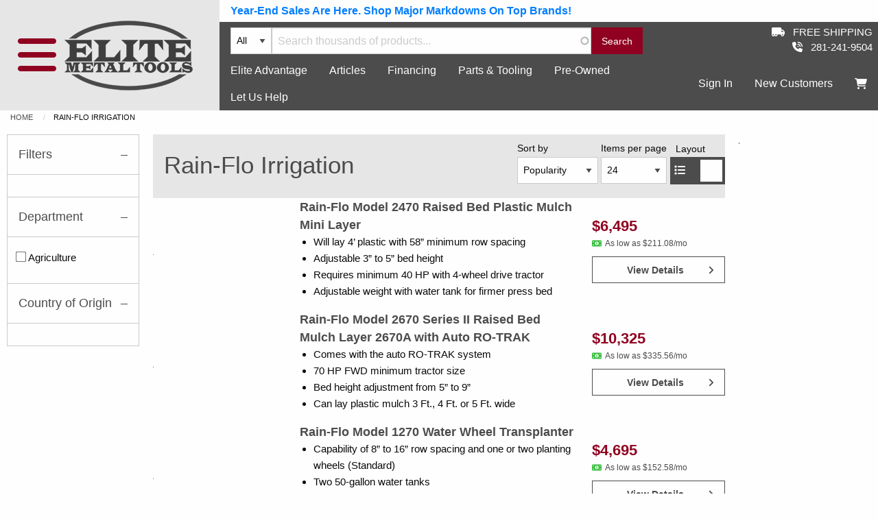

--- FILE ---
content_type: text/html; charset=UTF-8
request_url: https://www.elitemetaltools.com/manufacturers/rain-flo-irrigation
body_size: 23614
content:
<!DOCTYPE html>
<html lang="en" dir="ltr" prefix="og: https://ogp.me/ns#" class="no-js">
  <head>
    <meta charset="utf-8" />
<meta name="description" content="This company is an industry leader in the agriculture world. They sell top quality machinery to help with all of your farming needs. Rain Flo Irrigation is located in Lancaster County, PA. They use their customer feedback in order to decide what is put on the product line. They sell products such as mulch layers, mulch lifters, and row water wheel transplanter. If you are interested in mulch layers or anything else Rain-Flo Irrigation has to offer, please contact us. Here at Elite Metal Tools we offer the best customer service and low prices on all machinery." />
<link rel="canonical" href="https://www.elitemetaltools.com/manufacturers/rain-flo-irrigation" />
<meta property="og:site_name" content="Elite Metal Tools" />
<meta property="og:url" content="https://www.elitemetaltools.com/manufacturers/rain-flo-irrigation" />
<meta property="og:title" content="Rain-Flo Irrigation | Elite Metal Tools" />
<meta property="og:description" content="This company is an industry leader in the agriculture world. They sell top quality machinery to help with all of your farming needs. Rain Flo Irrigation is located in Lancaster County, PA. They use their customer feedback in order to decide what is put on the product line. They sell products such as mulch layers, mulch lifters, and row water wheel transplanter. If you are interested in mulch layers or anything else Rain-Flo Irrigation has to offer, please contact us. Here at Elite Metal Tools we offer the best customer service and low prices on all machinery." />
<meta property="og:image" content="https://www.elitemetaltools.com/sites/default/files/pictures/manufacturers/486_rain_flo_irrigation.png" />
<meta property="og:image:width" content="640" />
<meta property="og:image:height" content="364" />
<meta property="og:image:alt" content="Rain-Flo Irrigation logo" />
<meta property="og:street_address" content="10967 Paw Paw Dr." />
<meta property="og:locality" content="Holland" />
<meta property="og:region" content="MI" />
<meta property="og:postal_code" content="49424" />
<meta property="og:country_name" content="USA" />
<meta property="og:email" content="sales@elitemetaltools.com" />
<meta property="og:phone_number" content="+1 281-241-9504" />
<meta property="og:locale" content="en_US" />
<meta name="Generator" content="Drupal 10 (https://www.drupal.org); Commerce 2" />
<meta name="MobileOptimized" content="width" />
<meta name="HandheldFriendly" content="true" />
<meta name="viewport" content="width=device-width, initial-scale=1.0" />
<script type="application/ld+json">{
    "@context": "https://schema.org",
    "@graph": [
        {
            "@type": "Corporation",
            "additionalType": "Corporation",
            "@id": "https://www.elitemetaltools.com/manufacturers/rain-flo-irrigation",
            "description": "This company is an industry leader in the agriculture world. They sell top quality machinery to help with all of your farming needs. Rain Flo Irrigation is located in Lancaster County, PA. They use their customer feedback in order to decide what is put on the product line. They sell products such as mulch layers, mulch lifters, and row water wheel transplanter. \n\nIf you are interested in mulch layers or anything else Rain-Flo Irrigation has to offer, please contact us. Here at Elite Metal Tools we offer the best customer service and low prices on all machinery. ",
            "name": "Rain-Flo Irrigation",
            "url": "https://www.elitemetaltools.com/",
            "telephone": "+12812419504",
            "logo": {
                "@type": "ImageObject",
                "representativeOfPage": "True",
                "url": "https://www.elitemetaltools.com/sites/default/files/pictures/manufacturers/486_rain_flo_irrigation.png",
                "width": "640",
                "height": "364"
            },
            "image": {
                "@type": "ImageObject",
                "representativeOfPage": "True",
                "url": "https://www.elitemetaltools.com/sites/default/files/pictures/manufacturers/486_rain_flo_irrigation.png",
                "width": "640",
                "height": "364"
            },
            "address": {
                "@type": "PostalAddress",
                "streetAddress": "10967 Paw Paw Dr.",
                "addressLocality": "Holland",
                "addressRegion": "MI",
                "postalCode": "49424",
                "addressCountry": "US"
            },
            "brand": {
                "@type": "Brand",
                "@id": "https://www.elitemetaltools.com/manufacturers/rain-flo-irrigation",
                "name": "Rain-Flo Irrigation",
                "description": [
                    "This company is an industry leader in the agriculture world. They sell top quality machinery to help with all of your farming needs. Rain Flo Irrigation is located in Lancaster County",
                    "PA. They use their customer feedback in order to decide what is put on the product line. They sell products such as mulch layers",
                    "mulch lifters",
                    "and row water wheel transplanter. If you are interested in mulch layers or anything else Rain-Flo Irrigation has to offer",
                    "please contact us. Here at Elite Metal Tools we offer the best customer service and low prices on all machinery. "
                ],
                "url": "https://www.elitemetaltools.com/manufacturers/rain-flo-irrigation",
                "logo": {
                    "@type": "ImageObject",
                    "representativeOfPage": "True",
                    "url": "https://www.elitemetaltools.com/sites/default/files/pictures/manufacturers/486_rain_flo_irrigation.png",
                    "width": "640",
                    "height": "364"
                }
            }
        },
        {
            "@type": "CollectionPage",
            "@id": "https://www.elitemetaltools.com/manufacturers/rain-flo-irrigation",
            "description": "This company is an industry leader in the agriculture world. They sell top quality machinery to help with all of your farming needs. Rain Flo Irrigation is located in Lancaster County, PA. They use their customer feedback in order to decide what is put on the product line. They sell products such as mulch layers, mulch lifters, and row water wheel transplanter. \n\nIf you are interested in mulch layers or anything else Rain-Flo Irrigation has to offer, please contact us. Here at Elite Metal Tools we offer the best customer service and low prices on all machinery. ",
            "publisher": {
                "@type": "Corporation",
                "@id": "https://www.elitemetaltools.com/",
                "name": "Elite Metal Tools",
                "url": "https://www.elitemetaltools.com/"
            }
        },
        {
            "@type": "WebSite",
            "@id": "https://www.elitemetaltools.com/",
            "name": "Elite Metal Tools",
            "url": "https://www.elitemetaltools.com/"
        }
    ]
}</script>
<meta http-equiv="ImageToolbar" content="false" />
<link rel="icon" href="/core/misc/favicon.ico" type="image/vnd.microsoft.icon" />

    <title>Rain-Flo Irrigation | Elite Metal Tools</title>
    <link rel="stylesheet" media="all" href="/sites/default/files/css/css_ulPc_EAllcB_E91VnoGFcV0P5LK4k8x__dOnr6qja8Y.css?delta=0&amp;language=en&amp;theme=v5&amp;include=[base64]" />
<link rel="stylesheet" media="all" href="/sites/default/files/css/css_YsiNSQSSLHUJeGzg6RYXUrPm0pS1sbZ9M2U1Qwdb7rE.css?delta=1&amp;language=en&amp;theme=v5&amp;include=[base64]" />

    <script type="application/json" data-drupal-selector="drupal-settings-json">{"path":{"baseUrl":"\/","pathPrefix":"","currentPath":"taxonomy\/term\/486","currentPathIsAdmin":false,"isFront":false,"currentLanguage":"en"},"pluralDelimiter":"\u0003","suppressDeprecationErrors":true,"ajaxPageState":{"libraries":"[base64]","theme":"v5","theme_token":null},"ajaxTrustedUrl":{"form_action_p_pvdeGsVG5zNF_XLGPTvYSKCf43t8qZYSwcfZl2uzM":true,"\/manufacturers\/rain-flo-irrigation?ajax_form=1":true,"\/taxonomy\/term\/all":true},"gtag":{"tagId":"","consentMode":false,"otherIds":[],"events":[{"name":"view_item_list","data":{"item_list_id":"product_manufacturer_listing","item_list_name":"Brand Product Listing","items":[{"item_name":"Rain-Flo Model 2470 Raised Bed Plastic Mulch Mini Layer","item_id":"13056","item_brand":"Rain-Flo Irrigation","price":"6495.00","quantity":1,"index":0,"item_category":"Agriculture","item_category2":"Field Farm Equipment","item_category3":"Plastic Mulch Layers and Lifter","affiliation":"Elite Metal Tools"},{"item_name":"Rain-Flo Model 2670 Series II Raised Bed Mulch Layer 2670A with Auto RO-TRAK","item_id":"13050","item_brand":"Rain-Flo Irrigation","price":"10325.00","quantity":1,"index":1,"item_category":"Agriculture","item_category2":"Field Farm Equipment","item_category3":"Plastic Mulch Layers and Lifter","affiliation":"Elite Metal Tools"},{"item_name":"Rain-Flo Model 1270 Water Wheel Transplanter","item_id":"13063","item_brand":"Rain-Flo Irrigation","price":"4695.00","quantity":1,"index":2,"item_category":"Agriculture","item_category2":"Planting Farm Equipment","item_category3":"Bare Root Transplanters","affiliation":"Elite Metal Tools"},{"item_name":"Rain-Flo Model 1670 Series II Three Row Water Wheel Transplanter 1670-3ROW","item_id":"13062","item_brand":"Rain-Flo Irrigation","price":"16695.00","quantity":1,"index":3,"item_category":"Agriculture","item_category2":"Planting Farm Equipment","item_category3":"Bare Root Transplanters","affiliation":"Elite Metal Tools"},{"item_name":"Rain-Flo Model 2570 Series II Plastic Mulch Layer with Manual RO-TRAK 2570M","item_id":"13054","item_brand":"Rain-Flo Irrigation","price":"8945.00","quantity":1,"index":4,"item_category":"Agriculture","item_category2":"Field Farm Equipment","item_category3":"Plastic Mulch Layers and Lifter","affiliation":"Elite Metal Tools"},{"item_name":"Rain-Flo Model 2570 Series II Plastic Mulch Layer with Auto RO-TRAK 2570A","item_id":"13053","item_brand":"Rain-Flo Irrigation","price":"9895.00","quantity":1,"index":5,"item_category":"Agriculture","item_category2":"Field Farm Equipment","item_category3":"Plastic Mulch Layers and Lifter","affiliation":"Elite Metal Tools"},{"item_name":"Rain-Flo Model 1670 Series II Single Row Water Wheel Transplanter","item_id":"13061","item_brand":"Rain-Flo Irrigation","price":"6065.00","quantity":1,"index":6,"item_category":"Agriculture","item_category2":"Planting Farm Equipment","item_category3":"Bare Root Transplanters","affiliation":"Elite Metal Tools"},{"item_name":"Rain-Flo Model 1800 Shear Bolt Plastic Mulch Lifter","item_id":"13059","item_brand":"Rain-Flo Irrigation","price":"4895.00","quantity":1,"index":7,"item_category":"Agriculture","item_category2":"Field Farm Equipment","item_category3":"Plastic Mulch Layers and Lifter","affiliation":"Elite Metal Tools"},{"item_name":"Rain-Flo Model 2670 Series II Raised Bed Mulch Layer 2670M with Manual RO-TRAK","item_id":"13051","item_brand":"Rain-Flo Irrigation","price":"9675.00","quantity":1,"index":8,"item_category":"Agriculture","item_category2":"Field Farm Equipment","item_category3":"Plastic Mulch Layers and Lifter","affiliation":"Elite Metal Tools"},{"item_name":"Rain-Flo Model 2670 Series II Raised Bed Mulch Layer Three Row Unit 2670-3ROW","item_id":"13052","item_brand":"Rain-Flo Irrigation","price":"30295.00","quantity":1,"index":9,"item_category":"Agriculture","item_category2":"Field Farm Equipment","item_category3":"Plastic Mulch Layers and Lifter","affiliation":"Elite Metal Tools"},{"item_name":"Rain-Flo Model 2570 Series II Plastic Mulch Layer Three Row Unit 2570-3ROW","item_id":"13055","item_brand":"Rain-Flo Irrigation","price":"28875.00","quantity":1,"index":10,"item_category":"Agriculture","item_category2":"Field Farm Equipment","item_category3":"Plastic Mulch Layers and Lifter","affiliation":"Elite Metal Tools"},{"item_name":"Rain-Flo Model 1800A Plastic Mulch Lifter with Automatic Reset ","item_id":"13060","item_brand":"Rain-Flo Irrigation","price":"5985.00","quantity":1,"index":11,"item_category":"Agriculture","item_category2":"Field Farm Equipment","item_category3":"Plastic Mulch Layers and Lifter","affiliation":"Elite Metal Tools"}]}}],"additionalConfigInfo":[]},"gtm":{"tagId":null,"settings":{"data_layer":"dataLayer","include_classes":false,"allowlist_classes":"","blocklist_classes":"","include_environment":false,"environment_id":"","environment_token":""},"tagIds":["GTM-5N7LXD7"]},"ajaxLoader":{"markup":"\u003Cdiv class=\u0022ajax-throbber sk-fold\u0022\u003E\n              \u003Cdiv class=\u0022sk-fold-cube\u0022\u003E\u003C\/div\u003E\n              \u003Cdiv class=\u0022sk-fold-cube\u0022\u003E\u003C\/div\u003E\n              \u003Cdiv class=\u0022sk-fold-cube\u0022\u003E\u003C\/div\u003E\n              \u003Cdiv class=\u0022sk-fold-cube\u0022\u003E\u003C\/div\u003E\n            \u003C\/div\u003E","hideAjaxMessage":false,"alwaysFullscreen":true,"throbberPosition":"body"},"zeus_analytics":{"value":{"number":"8367","currency_code":"USD"},"hunch":1},"radioactivity":{"type":"default","endpoint":"https:\/\/www.elitemetaltools.com\/radioactivity\/emit"},"zeus_mautic":{"base_url":"https:\/\/go.elitemetaltools.com"},"ajax":{"edit-submit":{"callback":"::submitFormAjax","wrapper":"notifications-container","event":"click","url":"\/manufacturers\/rain-flo-irrigation?ajax_form=1","httpMethod":"POST","dialogType":"ajax","submit":{"_triggering_element_name":"op","_triggering_element_value":"Subscribe"}},"edit-layout-style":{"callback":"::switchLayoutStyle","event":"change","url":"\/manufacturers\/rain-flo-irrigation?ajax_form=1","httpMethod":"POST","dialogType":"ajax","submit":{"_triggering_element_name":"layout_style"}}},"viewsAjaxHistory":{"renderPageItem":0,"initialExposedInput":{"views_dom_id:cc820d76dadec697bd6ec2175f752418190ef923e5069521c352b901ad882938":null}},"views":{"ajax_path":"\/views\/ajax","ajaxViews":{"views_dom_id:cc820d76dadec697bd6ec2175f752418190ef923e5069521c352b901ad882938":{"view_name":"product_manufacturer_listing","view_display_id":"page","view_args":"486","view_path":"\/taxonomy\/term\/486","view_base_path":"taxonomy\/term\/%","view_dom_id":"cc820d76dadec697bd6ec2175f752418190ef923e5069521c352b901ad882938","pager_element":0}}},"better_exposed_filters":{"autosubmit_exclude_textfield":false},"search_api_autocomplete":{"site_wide_search":{"auto_submit":true,"min_length":3}},"emt_analytics":{"ecomm_pagetype":"category","ecomm_pcat":"Rain-Flo Irrigation"},"facets_views_ajax":{"manufacturer_country_of_origin":{"view_id":"product_manufacturer_listing","current_display_id":"page","view_base_path":"taxonomy\/term\/%","ajax_path":"\/views\/ajax"},"manufacturer_category_name":{"view_id":"product_manufacturer_listing","current_display_id":"page","view_base_path":"taxonomy\/term\/%","ajax_path":"\/views\/ajax"},"facets_summary_ajax":{"facets_summary_id":"manufacturer_facet_summary","view_id":"product_manufacturer_listing","current_display_id":"page","ajax_path":"\/views\/ajax"}},"facets":{"softLimit":{"manufacturer_category_name":20},"softLimitSettings":{"manufacturer_category_name":{"showLessLabel":"Show less","showMoreLabel":"Show more"}}},"user":{"uid":0,"permissionsHash":"71efb133cd3fa1592b6f4825ccabafc15f7e6b3feec8cd188cda8c1fd9247c26"}}</script>
<script src="/sites/default/files/js/js_9a5EEeGBqyBGfx_3giN64Pl0iyw00OczdlmWxWlqe-A.js?scope=header&amp;delta=0&amp;language=en&amp;theme=v5&amp;include=[base64]"></script>
<script src="/libraries/fontawesome/js/fontawesome.min.js?v=6.4.2" defer></script>
<script src="/libraries/fontawesome/js/regular.min.js?v=6.4.2" defer></script>
<script src="/libraries/fontawesome/js/solid.min.js?v=6.4.2" defer></script>
<script src="/modules/contrib/google_tag/js/gtag.js?t6934y"></script>
<script src="/modules/contrib/google_tag/js/gtm.js?t6934y"></script>

    <link rel="apple-touch-icon" sizes="180x180" href="/themes/custom/v5/favicon/apple-touch-icon.png">
    <link rel="icon" type="image/png" sizes="32x32" href="/themes/custom/v5/favicon/favicon-32x32.png">
    <link rel="icon" type="image/png" sizes="16x16" href="/themes/custom/v5/favicon/favicon-16x16.png">
    <link rel="manifest" href="/themes/custom/v5/favicon/site.webmanifest">
    <link rel="mask-icon" href="/themes/custom/v5/favicon/safari-pinned-tab.svg" color="#000000">
    <link rel="shortcut icon" href="/themes/custom/v5/favicon/favicon.ico">
    <meta name="msapplication-TileColor" content="#ffffff">
    <meta name="msapplication-config" content="/themes/custom/v5/favicon/browserconfig.xml">
    <meta name="theme-color" content="#ffffff">
  </head>
  <body class="lang-en section-manufacturers views-page path-taxonomy">
  <a href="#main-content" class="visually-hidden focusable skip-link">
    Skip to main content
  </a>
  <noscript><iframe src="https://www.googletagmanager.com/ns.html?id=GTM-5N7LXD7"
                  height="0" width="0" style="display:none;visibility:hidden"></iframe></noscript>

    <div class="dialog-off-canvas-main-canvas" data-off-canvas-main-canvas>
    <div class="off-canvas-wrapper">
  <div class="off-canvas position-left off-canvas-menu-left" id="navigation" data-transition="overlap" data-content-scroll="false" data-off-canvas>
    <div class="grid-x navigation-wrapper">
    <div class="cell small-12 header">
        <div class="grid-x grid-margin-x align-middle">
            <div class="cell shrink">
                <a class="clear button" data-toggle="navigation">
                    <i class="fas fa-chevron-left"></i>
                </a>
            </div>
            <div class="cell auto greeting">
                              <div class="grid-x align-middle">
                  <div class="cell auto">
                    Sign in for the best experience
                  </div>
                  <div class="cell shrink">
                    <a href="/user/login" class="button action">Sign In</a>
                  </div>
                </div>
                          </div>
        </div>
    </div>
  <div class="cell small-12 navigation">
    <ul class="accordion" data-accordion data-allow-all-closed="true">
      <li class="accordion-item is-active" data-accordion-item>
        <a href="#" class="accordion-title">Shop by Department</a>
        <div class="accordion-content" data-tab-content>
              <div>
    <nav role="navigation" aria-labelledby="block-departments-menu" id="block-departments" class="block-departments">
            
  <h2 class="block-title visually-hidden" id="block-departments-menu">Departments</h2>
  

        

  

          <ul class="menu vertical drilldown department-navigation" data-drilldown data-auto-height="true" id="department-navigation">
                        <li>
                <a href="/tool-shop/metalworking" id="term-155" class="department-metalworking" data-drupal-link-system-path="taxonomy/term/155">Metalworking</a>
                                      

          <ul class="nested">
                            <li>
                <a href="/tool-shop/metalworking/abrasive-chop-saws" data-drupal-link-system-path="taxonomy/term/61">Abrasive Chop Saws</a>
                            </li>
                    <li>
                <a href="/tool-shop/metalworking/air-compressors" data-drupal-link-system-path="taxonomy/term/236">Air Compressors</a>
                            </li>
                    <li>
                <a href="/tool-shop/metalworking/arbor-presses" data-drupal-link-system-path="taxonomy/term/21">Arbor Presses</a>
                            </li>
                    <li>
                <a href="/tool-shop/metalworking/band-saws" data-drupal-link-system-path="taxonomy/term/9">Band Saws</a>
                            </li>
                    <li>
                <a href="/tool-shop/metalworking/beveling-machines" data-drupal-link-system-path="taxonomy/term/110">Beveling Machines</a>
                            </li>
                    <li>
                <a href="/tool-shop/metalworking/blacksmithing-forges" data-drupal-link-system-path="taxonomy/term/4">Blacksmithing Forges</a>
                            </li>
                    <li>
                <a href="/tool-shop/metalworking/c-frame-presses" data-drupal-link-system-path="taxonomy/term/28">C-Frame Presses</a>
                            </li>
                    <li>
                <a href="/tool-shop/metalworking/cnc-plasma-tables" data-drupal-link-system-path="taxonomy/term/2">CNC Plasma Tables</a>
                            </li>
                    <li>
                <a href="/tool-shop/metalworking/cold-saws" data-drupal-link-system-path="taxonomy/term/8">Cold Saws</a>
                            </li>
                    <li>
                <a href="/tool-shop/metalworking/conveyors-stops-and-tables" data-drupal-link-system-path="taxonomy/term/131">Conveyors Stops and Tables</a>
                            </li>
                    <li>
                <a href="/tool-shop/metalworking/coolant-lubrication" data-drupal-link-system-path="taxonomy/term/586">Coolant &amp; Lubrication</a>
                            </li>
                    <li>
                <a href="/tool-shop/metalworking/drill-presses" data-drupal-link-system-path="taxonomy/term/18">Drill Presses</a>
                            </li>
                    <li>
                <a href="/tool-shop/metalworking/grinding-sanding" data-drupal-link-system-path="taxonomy/term/26">Grinding &amp; Sanding</a>
                            </li>
                    <li>
                <a href="/tool-shop/metalworking/hydraulic-presses" data-drupal-link-system-path="taxonomy/term/10">Hydraulic Presses</a>
                            </li>
                    <li>
                <a href="/tool-shop/metalworking/industrial-exhausters" data-drupal-link-system-path="taxonomy/term/454">Industrial Exhausters</a>
                            </li>
                    <li>
                <a href="/tool-shop/metalworking/ironworkers" data-drupal-link-system-path="taxonomy/term/1">Ironworkers</a>
                            </li>
                    <li>
                <a href="/tool-shop/metalworking/laser-machines" data-drupal-link-system-path="taxonomy/term/254">Laser Machines</a>
                            </li>
                    <li>
                <a href="/tool-shop/metalworking/lathes" data-drupal-link-system-path="taxonomy/term/94">Lathes</a>
                            </li>
                    <li>
                <a href="/tool-shop/metalworking/magnetic-drills" data-drupal-link-system-path="taxonomy/term/111">Magnetic Drills</a>
                            </li>
                    <li>
                <a href="/tool-shop/metalworking/metal-forming-shaping" data-drupal-link-system-path="taxonomy/term/116">Metal Forming &amp; Shaping</a>
                            </li>
                    <li>
                <a href="/tool-shop/metalworking/mill-drills" data-drupal-link-system-path="taxonomy/term/108">Mill Drills</a>
                            </li>
                    <li>
                <a href="/tool-shop/metalworking/milling-machines" data-drupal-link-system-path="taxonomy/term/109">Milling Machines</a>
                            </li>
                    <li>
                <a href="/tool-shop/metalworking/notchers" data-drupal-link-system-path="taxonomy/term/91">Notchers</a>
                            </li>
                    <li>
                <a href="/tool-shop/metalworking/phase-converters" data-drupal-link-system-path="taxonomy/term/247">Phase Converters</a>
                            </li>
                    <li>
                <a href="/tool-shop/metalworking/plate-roll" data-drupal-link-system-path="taxonomy/term/88">Plate Roll</a>
                            </li>
                    <li>
                <a href="/tool-shop/metalworking/press-brakes" data-drupal-link-system-path="taxonomy/term/84">Press Brakes</a>
                            </li>
                    <li>
                <a href="/tool-shop/metalworking/rebar-benders/cutters" data-drupal-link-system-path="taxonomy/term/266">Rebar Benders/Cutters</a>
                            </li>
                    <li>
                <a href="/tool-shop/metalworking/roll-benders" data-drupal-link-system-path="taxonomy/term/76">Roll Benders</a>
                            </li>
                    <li>
                <a href="/tool-shop/metalworking/sandblasting-equipment" data-drupal-link-system-path="taxonomy/term/6384">Sandblasting Equipment</a>
                            </li>
                    <li>
                <a href="/tool-shop/metalworking/shears" data-drupal-link-system-path="taxonomy/term/3">Shears</a>
                            </li>
                    <li>
                <a href="/tool-shop/metalworking/sheet-metal-brakes" data-drupal-link-system-path="taxonomy/term/138">Sheet Metal Brakes</a>
                            </li>
                    <li>
                <a href="/tool-shop/metalworking/slip-rolls" data-drupal-link-system-path="taxonomy/term/78">Slip Rolls</a>
                            </li>
                    <li>
                <a href="/tool-shop/metalworking/strut-cutters" data-drupal-link-system-path="taxonomy/term/360">Strut Cutters</a>
                            </li>
                    <li>
                <a href="/tool-shop/metalworking/tapping-arms" data-drupal-link-system-path="taxonomy/term/147">Tapping Arms</a>
                            </li>
                    <li>
                <a href="/tool-shop/metalworking/thermal-drilling/thread-forming" data-drupal-link-system-path="taxonomy/term/130">Thermal Drilling / Thread Forming</a>
                            </li>
                    <li>
                <a href="/tool-shop/metalworking/tooling-and-accessories" data-drupal-link-system-path="taxonomy/term/286">Tooling and Accessories</a>
                            </li>
                    <li>
                <a href="/tool-shop/metalworking/tube-pipe-benders" data-drupal-link-system-path="taxonomy/term/65">Tube &amp; Pipe Benders</a>
                            </li>
                    <li>
                <a href="/tool-shop/metalworking/vices-clamps" data-drupal-link-system-path="taxonomy/term/98">Vices &amp; Clamps</a>
                            </li>
                    <li>
                <a href="/tool-shop/metalworking/water-jet" data-drupal-link-system-path="taxonomy/term/213">Water Jet</a>
                            </li>
                    <li>
                <a href="/tool-shop/metalworking/welding-equipment" data-drupal-link-system-path="taxonomy/term/104">Welding Equipment</a>
                            </li>
                    <li>
                <a href="/tool-shop/metalworking/wet-dust-collectors" data-drupal-link-system-path="taxonomy/term/531">Wet Dust Collectors</a>
                            </li>
            </ul>
        
                            </li>
                    <li>
                <a href="/tool-shop/woodworking" id="term-154" class="department-woodworking" data-drupal-link-system-path="taxonomy/term/154">Woodworking</a>
                                      

          <ul class="nested">
                            <li>
                <a href="/tool-shop/woodworking/bandsaws" data-drupal-link-system-path="taxonomy/term/181">Bandsaws</a>
                            </li>
                    <li>
                <a href="/tool-shop/woodworking/board-edgers" data-drupal-link-system-path="taxonomy/term/466">Board Edgers</a>
                            </li>
                    <li>
                <a href="/tool-shop/woodworking/boring-machine" data-drupal-link-system-path="taxonomy/term/188">Boring Machine</a>
                            </li>
                    <li>
                <a href="/tool-shop/woodworking/clamping-systems" data-drupal-link-system-path="taxonomy/term/535">Clamping Systems</a>
                            </li>
                    <li>
                <a href="/tool-shop/woodworking/combination-jointers/planers" data-drupal-link-system-path="taxonomy/term/167">Combination Jointers/Planers</a>
                            </li>
                    <li>
                <a href="/tool-shop/woodworking/coping/end-matching" data-drupal-link-system-path="taxonomy/term/458">Coping/End-Matching</a>
                            </li>
                    <li>
                <a href="/tool-shop/woodworking/cut-saw" data-drupal-link-system-path="taxonomy/term/186">Cut Off Saw</a>
                            </li>
                    <li>
                <a href="/tool-shop/woodworking/dovetail-machines" data-drupal-link-system-path="taxonomy/term/172">Dovetail Machines</a>
                            </li>
                    <li>
                <a href="/tool-shop/woodworking/down-draft-tables" data-drupal-link-system-path="taxonomy/term/165">Down Draft Tables</a>
                            </li>
                    <li>
                <a href="/tool-shop/woodworking/drill-presses" data-drupal-link-system-path="taxonomy/term/158">Drill Presses</a>
                            </li>
                    <li>
                <a href="/tool-shop/woodworking/dust-collectors" data-drupal-link-system-path="taxonomy/term/159">Dust Collectors</a>
                            </li>
                    <li>
                <a href="/tool-shop/woodworking/edge-banders" data-drupal-link-system-path="taxonomy/term/187">Edge Banders</a>
                            </li>
                    <li>
                <a href="/tool-shop/woodworking/grinders" data-drupal-link-system-path="taxonomy/term/174">Grinders</a>
                            </li>
                    <li>
                <a href="/tool-shop/woodworking/hot-presses" data-drupal-link-system-path="taxonomy/term/493">Hot Presses</a>
                            </li>
                    <li>
                <a href="/tool-shop/woodworking/jointers" data-drupal-link-system-path="taxonomy/term/164">Jointers</a>
                            </li>
                    <li>
                <a href="/tool-shop/woodworking/lathes" data-drupal-link-system-path="taxonomy/term/156">Lathes</a>
                            </li>
                    <li>
                <a href="/tool-shop/woodworking/milling-machines" data-drupal-link-system-path="taxonomy/term/390">Milling Machines</a>
                            </li>
                    <li>
                <a href="/tool-shop/woodworking/mortisers" data-drupal-link-system-path="taxonomy/term/168">Mortisers</a>
                            </li>
                    <li>
                <a href="/tool-shop/woodworking/multi-function-wood-machines" data-drupal-link-system-path="taxonomy/term/170">Multi Function Wood Machines</a>
                            </li>
                    <li>
                <a href="/tool-shop/woodworking/painting-machines" data-drupal-link-system-path="taxonomy/term/519">Painting Machines</a>
                            </li>
                    <li>
                <a href="/tool-shop/woodworking/panel-routers" data-drupal-link-system-path="taxonomy/term/329">Panel Routers</a>
                            </li>
                    <li>
                <a href="/tool-shop/woodworking/planers" data-drupal-link-system-path="taxonomy/term/161">Planers</a>
                            </li>
                    <li>
                <a href="/tool-shop/woodworking/roller-tables" data-drupal-link-system-path="taxonomy/term/388">Roller Tables</a>
                            </li>
                    <li>
                <a href="/tool-shop/woodworking/routers-cnc" data-drupal-link-system-path="taxonomy/term/163">Routers - CNC</a>
                            </li>
                    <li>
                <a href="/tool-shop/woodworking/sanders" data-drupal-link-system-path="taxonomy/term/176">Sanders</a>
                            </li>
                    <li>
                <a href="/tool-shop/woodworking/sawmills" data-drupal-link-system-path="taxonomy/term/464">Sawmills</a>
                            </li>
                    <li>
                <a href="/tool-shop/woodworking/scragg-mills" data-drupal-link-system-path="taxonomy/term/465">Scragg Mills</a>
                            </li>
                    <li>
                <a href="/tool-shop/woodworking/scroll-saws" data-drupal-link-system-path="taxonomy/term/179">Scroll Saws</a>
                            </li>
                    <li>
                <a href="/tool-shop/woodworking/shapers" data-drupal-link-system-path="taxonomy/term/185">Shapers</a>
                            </li>
                    <li>
                <a href="/tool-shop/woodworking/slitters" data-drupal-link-system-path="taxonomy/term/543">Slitters</a>
                            </li>
                    <li>
                <a href="/tool-shop/woodworking/spindle-shapers" data-drupal-link-system-path="taxonomy/term/169">Spindle Shapers</a>
                            </li>
                    <li>
                <a href="/tool-shop/woodworking/stock-feeders-and-stops" data-drupal-link-system-path="taxonomy/term/175">Stock Feeders and Stops</a>
                            </li>
                    <li>
                <a href="/tool-shop/woodworking/straightline-rip-saws" data-drupal-link-system-path="taxonomy/term/183">Straightline Rip Saws</a>
                            </li>
                    <li>
                <a href="/tool-shop/woodworking/table-saws" data-drupal-link-system-path="taxonomy/term/153">Table Saws</a>
                            </li>
                    <li>
                <a href="/tool-shop/woodworking/tenoning-machines" data-drupal-link-system-path="taxonomy/term/392">Tenoning Machines</a>
                            </li>
                    <li>
                <a href="/tool-shop/woodworking/woodworking-accessories" data-drupal-link-system-path="taxonomy/term/204">Woodworking Accessories</a>
                            </li>
            </ul>
        
                            </li>
                    <li>
                <a href="/tool-shop/agriculture" id="term-191" class="department-agriculture" data-drupal-link-system-path="taxonomy/term/191">Agriculture</a>
                                      

          <ul class="nested">
                            <li>
                <a href="/tool-shop/agriculture/accessories" data-drupal-link-system-path="taxonomy/term/199">Accessories</a>
                            </li>
                    <li>
                <a href="/tool-shop/agriculture/field-farm-equipment" data-drupal-link-system-path="taxonomy/term/220">Field Farm Equipment</a>
                            </li>
                    <li>
                <a href="/tool-shop/agriculture/generators" data-drupal-link-system-path="taxonomy/term/283">Generators</a>
                            </li>
                    <li>
                <a href="/tool-shop/agriculture/harvesting-farm-equipment" data-drupal-link-system-path="taxonomy/term/223">Harvesting Farm Equipment</a>
                            </li>
                    <li>
                <a href="/tool-shop/agriculture/hemp-industrial-equipment" data-drupal-link-system-path="taxonomy/term/393">Hemp Industrial Equipment</a>
                            </li>
                    <li>
                <a href="/tool-shop/agriculture/industrial-shredders" data-drupal-link-system-path="taxonomy/term/558">Industrial Shredders</a>
                            </li>
                    <li>
                <a href="/tool-shop/agriculture/land-grader" data-drupal-link-system-path="taxonomy/term/323">Land Grader</a>
                            </li>
                    <li>
                <a href="/tool-shop/agriculture/livestock-equipment" data-drupal-link-system-path="taxonomy/term/306">Livestock Equipment</a>
                            </li>
                    <li>
                <a href="/tool-shop/agriculture/planting-farm-equipment" data-drupal-link-system-path="taxonomy/term/224">Planting Farm Equipment</a>
                            </li>
                    <li>
                <a href="/tool-shop/agriculture/processing-equipment" data-drupal-link-system-path="taxonomy/term/529">Processing Equipment</a>
                            </li>
                    <li>
                <a href="/tool-shop/agriculture/wood-chippers" data-drupal-link-system-path="taxonomy/term/314">Wood Chippers</a>
                            </li>
                    <li>
                <a href="/tool-shop/agriculture/wood-splitters" data-drupal-link-system-path="taxonomy/term/313">Wood Splitters</a>
                            </li>
            </ul>
        
                            </li>
                    <li>
                <a href="/tool-shop/asphalt/concrete" id="term-297" class="department-asphalt---concrete" data-drupal-link-system-path="taxonomy/term/297">Asphalt / Concrete</a>
                                      

          <ul class="nested">
                            <li>
                <a href="/tool-shop/asphalt/concrete/compaction-equipment" data-drupal-link-system-path="taxonomy/term/608">Compaction Equipment</a>
                            </li>
                    <li>
                <a href="/tool-shop/asphalt/concrete/construction-tools" data-drupal-link-system-path="taxonomy/term/406">Construction Tools</a>
                            </li>
                    <li>
                <a href="/tool-shop/asphalt/concrete/dust-collectors" data-drupal-link-system-path="taxonomy/term/380">Dust Collectors</a>
                            </li>
                    <li>
                <a href="/tool-shop/asphalt/concrete/magnetic-brooms" data-drupal-link-system-path="taxonomy/term/385">Magnetic Brooms</a>
                            </li>
                    <li>
                <a href="/tool-shop/asphalt/concrete/material-pumps" data-drupal-link-system-path="taxonomy/term/353">Material Pumps</a>
                            </li>
                    <li>
                <a href="/tool-shop/asphalt/concrete/mixers" data-drupal-link-system-path="taxonomy/term/345">Mixers</a>
                            </li>
                    <li>
                <a href="/tool-shop/asphalt/concrete/power-buggies" data-drupal-link-system-path="taxonomy/term/612">Power Buggies</a>
                            </li>
                    <li>
                <a href="/tool-shop/asphalt/concrete/sawing-equipment" data-drupal-link-system-path="taxonomy/term/341">Sawing Equipment</a>
                            </li>
                    <li>
                <a href="/tool-shop/asphalt/concrete/scraping-and-stripping" data-drupal-link-system-path="taxonomy/term/381">Scraping and Stripping</a>
                            </li>
                    <li>
                <a href="/tool-shop/asphalt/concrete/shot-blasters" data-drupal-link-system-path="taxonomy/term/613">Shot Blasters</a>
                            </li>
                    <li>
                <a href="/tool-shop/asphalt/concrete/shotblasters" data-drupal-link-system-path="taxonomy/term/382">Shotblasters</a>
                            </li>
                    <li>
                <a href="/tool-shop/asphalt/concrete/trowels" data-drupal-link-system-path="taxonomy/term/605">Trowels</a>
                            </li>
            </ul>
        
                            </li>
                    <li>
                <a href="/tool-shop/landscape-edging" id="term-233" class="department-landscape-edging" data-drupal-link-system-path="taxonomy/term/233">Landscape Edging</a>
                                      

          <ul class="nested">
                            <li>
                <a href="/tool-shop/landscape-edging/cleanline-edging" data-drupal-link-system-path="taxonomy/term/260">Cleanline Edging</a>
                            </li>
                    <li>
                <a href="/tool-shop/landscape-edging/cleanline-xl-edging" data-drupal-link-system-path="taxonomy/term/263">Cleanline XL Edging</a>
                            </li>
                    <li>
                <a href="/tool-shop/landscape-edging/proline-edging" data-drupal-link-system-path="taxonomy/term/265">ProLine Edging</a>
                            </li>
                    <li>
                <a href="/tool-shop/landscape-edging/proslide-edging" data-drupal-link-system-path="taxonomy/term/327">ProSlide Edging</a>
                            </li>
                    <li>
                <a href="/tool-shop/landscape-edging/proslide-lt-edging" data-drupal-link-system-path="taxonomy/term/328">ProSlide LT Edging</a>
                            </li>
            </ul>
        
                            </li>
                    <li>
                <a href="/tool-shop/material-handling" id="term-410" class="department-material-handling" data-drupal-link-system-path="taxonomy/term/410">Material Handling</a>
                                      

          <ul class="nested">
                            <li>
                <a href="/tool-shop/material-handling/dollies-carts" data-drupal-link-system-path="taxonomy/term/413">Dollies &amp; Carts</a>
                            </li>
                    <li>
                <a href="/tool-shop/material-handling/electric-pallet-truck" data-drupal-link-system-path="taxonomy/term/578">Electric Pallet Truck</a>
                            </li>
                    <li>
                <a href="/tool-shop/material-handling/forklifts" data-drupal-link-system-path="taxonomy/term/573">Forklifts</a>
                            </li>
                    <li>
                <a href="/tool-shop/material-handling/hoists-cranes" data-drupal-link-system-path="taxonomy/term/273">Hoists &amp; Cranes</a>
                            </li>
                    <li>
                <a href="/tool-shop/material-handling/manual-pallet-trucks" data-drupal-link-system-path="taxonomy/term/411">Manual Pallet Trucks</a>
                            </li>
                    <li>
                <a href="/tool-shop/material-handling/order-pickers" data-drupal-link-system-path="taxonomy/term/574">Order Pickers</a>
                            </li>
                    <li>
                <a href="/tool-shop/material-handling/reach-trucks" data-drupal-link-system-path="taxonomy/term/572">Reach Trucks</a>
                            </li>
                    <li>
                <a href="/tool-shop/material-handling/scissor-lifts" data-drupal-link-system-path="taxonomy/term/576">Scissor Lifts</a>
                            </li>
                    <li>
                <a href="/tool-shop/material-handling/spider-lifts" data-drupal-link-system-path="taxonomy/term/6255">Spider Lifts</a>
                            </li>
                    <li>
                <a href="/tool-shop/material-handling/stackers" data-drupal-link-system-path="taxonomy/term/575">Stackers</a>
                            </li>
                    <li>
                <a href="/tool-shop/material-handling/stretch-wrappers" data-drupal-link-system-path="taxonomy/term/512">Stretch Wrappers</a>
                            </li>
                    <li>
                <a href="/tool-shop/material-handling/tow-tractor" data-drupal-link-system-path="taxonomy/term/577">Tow Tractor</a>
                            </li>
            </ul>
        
                            </li>
                    <li>
                <a href="/tool-shop/construction" id="term-566" class="department-construction" data-drupal-link-system-path="taxonomy/term/566">Construction</a>
                                      

          <ul class="nested">
                            <li>
                <a href="/tool-shop/construction/fuel-storage-transport" data-drupal-link-system-path="taxonomy/term/569">Fuel Storage &amp; Transport</a>
                            </li>
                    <li>
                <a href="/tool-shop/construction/generators" data-drupal-link-system-path="taxonomy/term/568">Generators</a>
                            </li>
                    <li>
                <a href="/tool-shop/construction/light-towers" data-drupal-link-system-path="taxonomy/term/567">Light Towers</a>
                            </li>
            </ul>
        
                            </li>
                    <li>
                <a href="/tool-shop/heating-cooling" id="term-497" class="department-heating--cooling" data-drupal-link-system-path="taxonomy/term/497">Heating &amp; Cooling</a>
                                      

          <ul class="nested">
                            <li>
                <a href="/tool-shop/heating-cooling/accessories" data-drupal-link-system-path="taxonomy/term/502">Accessories</a>
                            </li>
                    <li>
                <a href="/tool-shop/heating-cooling/air-cleaners" data-drupal-link-system-path="taxonomy/term/522">Air Cleaners</a>
                            </li>
                    <li>
                <a href="/tool-shop/heating-cooling/air-conditioners" data-drupal-link-system-path="taxonomy/term/498">Air Conditioners</a>
                            </li>
                    <li>
                <a href="/tool-shop/heating-cooling/dehumidifiers" data-drupal-link-system-path="taxonomy/term/571">Dehumidifiers</a>
                            </li>
                    <li>
                <a href="/tool-shop/heating-cooling/duct-forming-equipment" data-drupal-link-system-path="taxonomy/term/579">Duct Forming Equipment</a>
                            </li>
                    <li>
                <a href="/tool-shop/heating-cooling/fans" data-drupal-link-system-path="taxonomy/term/501">Fans</a>
                            </li>
                    <li>
                <a href="/tool-shop/heating-cooling/heaters" data-drupal-link-system-path="taxonomy/term/499">Heaters</a>
                            </li>
            </ul>
        
                            </li>
                    <li>
                <a href="/tool-shop/automotive" id="term-6256" class="department-automotive" data-drupal-link-system-path="taxonomy/term/6256">Automotive</a>
                                      

          <ul class="nested">
                            <li>
                <a href="/tool-shop/automotive/lift-equipment" data-drupal-link-system-path="taxonomy/term/6257">Lift Equipment</a>
                            </li>
                    <li>
                <a href="/tool-shop/automotive/shop-equipment" data-drupal-link-system-path="taxonomy/term/6258">Shop Equipment</a>
                            </li>
            </ul>
        
                            </li>
                    <li>
                <a href="/tool-shop/commercial-kitchen" id="term-6221" class="department-commercial-kitchen" data-drupal-link-system-path="taxonomy/term/6221">Commercial Kitchen</a>
                                      

          <ul class="nested">
                            <li>
                <a href="/tool-shop/commercial-kitchen/cleaning-equipment" data-drupal-link-system-path="taxonomy/term/6272">Cleaning Equipment</a>
                            </li>
                    <li>
                <a href="/tool-shop/commercial-kitchen/cooking-equipment" data-drupal-link-system-path="taxonomy/term/6222">Cooking Equipment</a>
                            </li>
                    <li>
                <a href="/tool-shop/commercial-kitchen/refrigeration" data-drupal-link-system-path="taxonomy/term/6245">Refrigeration</a>
                            </li>
                    <li>
                <a href="/tool-shop/commercial-kitchen/sinks" data-drupal-link-system-path="taxonomy/term/6235">Sinks</a>
                            </li>
                    <li>
                <a href="/tool-shop/commercial-kitchen/specialty-equipment" data-drupal-link-system-path="taxonomy/term/6242">Specialty Equipment</a>
                            </li>
                    <li>
                <a href="/tool-shop/commercial-kitchen/storage" data-drupal-link-system-path="taxonomy/term/6238">Storage</a>
                            </li>
            </ul>
        
                            </li>
                    <li>
                <a href="/tool-shop/janitorial" id="term-419" class="department-janitorial" data-drupal-link-system-path="taxonomy/term/419">Janitorial</a>
                                      

          <ul class="nested">
                            <li>
                <a href="/tool-shop/janitorial/air-movers" data-drupal-link-system-path="taxonomy/term/445">Air Movers</a>
                            </li>
                    <li>
                <a href="/tool-shop/janitorial/automatic-scrubbers" data-drupal-link-system-path="taxonomy/term/420">Automatic Scrubbers</a>
                            </li>
                    <li>
                <a href="/tool-shop/janitorial/burnishers" data-drupal-link-system-path="taxonomy/term/427">Burnishers</a>
                            </li>
                    <li>
                <a href="/tool-shop/janitorial/carpet-cleaners" data-drupal-link-system-path="taxonomy/term/442">Carpet Cleaners</a>
                            </li>
                    <li>
                <a href="/tool-shop/janitorial/floor-machines" data-drupal-link-system-path="taxonomy/term/434">Floor Machines</a>
                            </li>
                    <li>
                <a href="/tool-shop/janitorial/floor-strippers" data-drupal-link-system-path="taxonomy/term/431">Floor Strippers</a>
                            </li>
                    <li>
                <a href="/tool-shop/janitorial/grinders-and-polishers" data-drupal-link-system-path="taxonomy/term/614">Grinders and Polishers</a>
                            </li>
                    <li>
                <a href="/tool-shop/janitorial/polishers" data-drupal-link-system-path="taxonomy/term/432">Polishers</a>
                            </li>
                    <li>
                <a href="/tool-shop/janitorial/pressure-washers" data-drupal-link-system-path="taxonomy/term/596">Pressure Washers</a>
                            </li>
                    <li>
                <a href="/tool-shop/janitorial/specialty-machines" data-drupal-link-system-path="taxonomy/term/598">Specialty Machines</a>
                            </li>
                    <li>
                <a href="/tool-shop/janitorial/sweepers" data-drupal-link-system-path="taxonomy/term/597">Sweepers</a>
                            </li>
                    <li>
                <a href="/tool-shop/janitorial/vacuum-cleaners" data-drupal-link-system-path="taxonomy/term/439">Vacuum Cleaners</a>
                            </li>
            </ul>
        
                            </li>
                    <li>
                <a href="/tool-shop/injection-molding" id="term-335" class="department-injection-molding" data-drupal-link-system-path="taxonomy/term/335">Injection Molding</a>
                                      

          <ul class="nested">
                            <li>
                <a href="/tool-shop/injection-molding/cnc-equipment" data-drupal-link-system-path="taxonomy/term/541">CNC Equipment</a>
                            </li>
                    <li>
                <a href="/tool-shop/injection-molding/chemical-metering-pumps" data-drupal-link-system-path="taxonomy/term/337">Chemical Metering Pumps</a>
                            </li>
                    <li>
                <a href="/tool-shop/injection-molding/mix-heads" data-drupal-link-system-path="taxonomy/term/336">Mix Heads</a>
                            </li>
                    <li>
                <a href="/tool-shop/injection-molding/pvc-equipment" data-drupal-link-system-path="taxonomy/term/546">PVC Equipment</a>
                            </li>
            </ul>
        
                            </li>
                    <li>
                <a href="/tool-shop/3d-printing" id="term-549" class="department-_d-printing" data-drupal-link-system-path="taxonomy/term/549">3D Printing</a>
                                      

          <ul class="nested">
                            <li>
                <a href="/tool-shop/3d-printing/3d-printers" data-drupal-link-system-path="taxonomy/term/550">3D Printers</a>
                            </li>
            </ul>
        
                            </li>
            </ul>
        


  </nav>

  </div>

        </div>
      </li>
      <li class="accordion-item" data-accordion-item>
        <a href="#" class="accordion-title">Shop by Brand</a>
        <div class="accordion-content" data-tab-content>
            <div>
    <nav role="navigation" aria-labelledby="block-brands-menu" id="block-brands" class="block-brands">
            
  <h2 class="block-title visually-hidden" id="block-brands-menu">Brands</h2>
  

        

  

          <ul class="menu vertical drilldown brands-navigation" id="brands-navigation">
                        <li>
                <a href="/manufacturers/1-implements" data-drupal-link-system-path="taxonomy/term/503">A-1 Implements</a>
                            </li>
                    <li>
                <a href="/manufacturers/acra-machinery" data-drupal-link-system-path="taxonomy/term/252">Acra Machinery</a>
                            </li>
                    <li>
                <a href="/manufacturers/advanced-radiant-systems" data-drupal-link-system-path="taxonomy/term/560">Advanced Radiant Systems</a>
                            </li>
                    <li>
                <a href="/manufacturers/adwood" data-drupal-link-system-path="taxonomy/term/534">Adwood</a>
                            </li>
                    <li>
                <a href="/manufacturers/ameripak" data-drupal-link-system-path="taxonomy/term/6407">Ameripak</a>
                            </li>
                    <li>
                <a href="/manufacturers/arclight-dynamics" data-drupal-link-system-path="taxonomy/term/6220">Arclight Dynamics</a>
                            </li>
                    <li>
                <a href="/manufacturers/atek" data-drupal-link-system-path="taxonomy/term/114">Atek</a>
                            </li>
                    <li>
                <a href="/manufacturers/audatech" data-drupal-link-system-path="taxonomy/term/453">Audatech</a>
                            </li>
                    <li>
                <a href="/manufacturers/axiom-equipment-group" data-drupal-link-system-path="taxonomy/term/565">Axiom Equipment Group</a>
                            </li>
                    <li>
                <a href="/manufacturers/axiom-precision" data-drupal-link-system-path="taxonomy/term/587">Axiom Precision</a>
                            </li>
                    <li>
                <a href="/manufacturers/bn-products" data-drupal-link-system-path="taxonomy/term/267">BN Products</a>
                            </li>
                    <li>
                <a href="/manufacturers/bw-manufacturing" data-drupal-link-system-path="taxonomy/term/383">BW Manufacturing</a>
                            </li>
                    <li>
                <a href="/manufacturers/baileigh-industrial" data-drupal-link-system-path="taxonomy/term/60">Baileigh Industrial</a>
                            </li>
                    <li>
                <a href="/manufacturers/baker-products" data-drupal-link-system-path="taxonomy/term/463">Baker Products</a>
                            </li>
                    <li>
                <a href="/manufacturers/baldor" data-drupal-link-system-path="taxonomy/term/370">Baldor</a>
                            </li>
                    <li>
                <a href="/manufacturers/bartell-global" data-drupal-link-system-path="taxonomy/term/604">Bartell Global</a>
                            </li>
                    <li>
                <a href="/manufacturers/belfab" data-drupal-link-system-path="taxonomy/term/561">Belfab</a>
                            </li>
                    <li>
                <a href="/manufacturers/bendpak" data-drupal-link-system-path="taxonomy/term/6254">BendPak</a>
                            </li>
                    <li>
                <a href="/manufacturers/betco" data-drupal-link-system-path="taxonomy/term/417">Betco</a>
                            </li>
                    <li>
                <a href="/manufacturers/betenbender" data-drupal-link-system-path="taxonomy/term/113">Betenbender</a>
                            </li>
                    <li>
                <a href="/manufacturers/beverly-shear" data-drupal-link-system-path="taxonomy/term/232">Beverly Shear</a>
                            </li>
                    <li>
                <a href="/manufacturers/birmingham-machine-tools" data-drupal-link-system-path="taxonomy/term/387">Birmingham Machine Tools</a>
                            </li>
                    <li>
                <a href="/manufacturers/bison-lifting-equipment" data-drupal-link-system-path="taxonomy/term/520">Bison Lifting Equipment</a>
                            </li>
                    <li>
                <a href="/manufacturers/buds-equipment" data-drupal-link-system-path="taxonomy/term/6409">Bud&#039;s Equipment</a>
                            </li>
                    <li>
                <a href="/manufacturers/buds-machine-tools" data-drupal-link-system-path="taxonomy/term/527">Bud&#039;s Machine Tools</a>
                            </li>
                    <li>
                <a href="/manufacturers/burr-king" data-drupal-link-system-path="taxonomy/term/228">Burr King</a>
                            </li>
                    <li>
                <a href="/manufacturers/camaster" data-drupal-link-system-path="taxonomy/term/325">CAMaster</a>
                            </li>
                    <li>
                <a href="/manufacturers/campro-usa" data-drupal-link-system-path="taxonomy/term/623">Campro USA</a>
                            </li>
                    <li>
                <a href="/manufacturers/cantek" data-drupal-link-system-path="taxonomy/term/487">Cantek</a>
                            </li>
                    <li>
                <a href="/manufacturers/carell-industrial-solutions" data-drupal-link-system-path="taxonomy/term/234">Carell Industrial Solutions</a>
                            </li>
                    <li>
                <a href="/manufacturers/castaly-industries" data-drupal-link-system-path="taxonomy/term/515">Castaly Industries</a>
                            </li>
                    <li>
                <a href="/manufacturers/centurionpro" data-drupal-link-system-path="taxonomy/term/455">CenturionPro</a>
                            </li>
                    <li>
                <a href="/manufacturers/clausing-industrial" data-drupal-link-system-path="taxonomy/term/137">Clausing Industrial</a>
                            </li>
                    <li>
                <a href="/manufacturers/coima-usa" data-drupal-link-system-path="taxonomy/term/6381">Coima USA</a>
                            </li>
                    <li>
                <a href="/manufacturers/command-industrial" data-drupal-link-system-path="taxonomy/term/6320">Command Industrial</a>
                            </li>
                    <li>
                <a href="/manufacturers/cosen" data-drupal-link-system-path="taxonomy/term/215">Cosen</a>
                            </li>
                    <li>
                <a href="/manufacturers/crown-verity" data-drupal-link-system-path="taxonomy/term/617">Crown Verity</a>
                            </li>
                    <li>
                <a href="/manufacturers/cuttermasters" data-drupal-link-system-path="taxonomy/term/540">Cuttermasters</a>
                            </li>
                    <li>
                <a href="/manufacturers/dake-corporation" data-drupal-link-system-path="taxonomy/term/35">Dake Corporation</a>
                            </li>
                    <li>
                <a href="/manufacturers/depureco-industrial-vacuums" data-drupal-link-system-path="taxonomy/term/6397">Depureco Industrial Vacuums</a>
                            </li>
                    <li>
                <a href="/manufacturers/doall-sawing-products" data-drupal-link-system-path="taxonomy/term/269">DoALL Sawing Products</a>
                            </li>
                    <li>
                <a href="/manufacturers/dremel-digilab" data-drupal-link-system-path="taxonomy/term/559">Dremel Digilab</a>
                            </li>
                    <li>
                <a href="/manufacturers/ductformer" data-drupal-link-system-path="taxonomy/term/564">Ductformer</a>
                            </li>
                    <li>
                <a href="/manufacturers/dyna-cut" data-drupal-link-system-path="taxonomy/term/6406">Dyna-Cut</a>
                            </li>
                    <li>
                <a href="/manufacturers/ekko-material-handling-equipment" data-drupal-link-system-path="taxonomy/term/563">EKKO Material Handling Equipment</a>
                            </li>
                    <li>
                <a href="/manufacturers/eastwood" data-drupal-link-system-path="taxonomy/term/6319">Eastwood</a>
                            </li>
                    <li>
                <a href="/manufacturers/ebac-industrial-products" data-drupal-link-system-path="taxonomy/term/570">Ebac Industrial Products</a>
                            </li>
                    <li>
                <a href="/manufacturers/edwards-manufacturing" data-drupal-link-system-path="taxonomy/term/33">Edwards Manufacturing</a>
                            </li>
                    <li>
                <a href="/manufacturers/elite-metal-tools" data-drupal-link-system-path="taxonomy/term/494">Elite Metal Tools</a>
                            </li>
                    <li>
                <a href="/manufacturers/ellis-manufacturing" data-drupal-link-system-path="taxonomy/term/34">Ellis Manufacturing</a>
                            </li>
                    <li>
                <a href="/manufacturers/ercolina" data-drupal-link-system-path="taxonomy/term/259">Ercolina</a>
                            </li>
                    <li>
                <a href="/manufacturers/flexarm-tapping-and-assembly-products" data-drupal-link-system-path="taxonomy/term/270">FlexArm Tapping and Assembly Products</a>
                            </li>
                    <li>
                <a href="/manufacturers/forward-lift" data-drupal-link-system-path="taxonomy/term/6270">Forward Lift</a>
                            </li>
                    <li>
                <a href="/manufacturers/futurola" data-drupal-link-system-path="taxonomy/term/447">Futurola</a>
                            </li>
                    <li>
                <a href="/manufacturers/gmc-machinery" data-drupal-link-system-path="taxonomy/term/293">GMC Machinery</a>
                            </li>
                    <li>
                <a href="/manufacturers/geka-usa" data-drupal-link-system-path="taxonomy/term/591">Geka USA</a>
                            </li>
                    <li>
                <a href="/manufacturers/grizzly-industrial" data-drupal-link-system-path="taxonomy/term/391">Grizzly Industrial</a>
                            </li>
                    <li>
                <a href="/manufacturers/grob-inc" data-drupal-link-system-path="taxonomy/term/268">Grob Inc.</a>
                            </li>
                    <li>
                <a href="/manufacturers/harvest-right" data-drupal-link-system-path="taxonomy/term/480">Harvest Right</a>
                            </li>
                    <li>
                <a href="/manufacturers/heck-industries-inc" data-drupal-link-system-path="taxonomy/term/235">Heck Industries Inc</a>
                            </li>
                    <li>
                <a href="/manufacturers/huth" data-drupal-link-system-path="taxonomy/term/217">Huth</a>
                            </li>
                    <li>
                <a href="/manufacturers/hydmech" data-drupal-link-system-path="taxonomy/term/264">Hydmech</a>
                            </li>
                    <li>
                <a href="/manufacturers/hyrel-3d" data-drupal-link-system-path="taxonomy/term/555">Hyrel 3D</a>
                            </li>
                    <li>
                <a href="/manufacturers/imer-usa" data-drupal-link-system-path="taxonomy/term/340">IMER USA</a>
                            </li>
                    <li>
                <a href="/manufacturers/industrial-air" data-drupal-link-system-path="taxonomy/term/237">Industrial Air</a>
                            </li>
                    <li>
                <a href="/manufacturers/inventive-products" data-drupal-link-system-path="taxonomy/term/6250">Inventive Products</a>
                            </li>
                    <li>
                <a href="/manufacturers/ironwood" data-drupal-link-system-path="taxonomy/term/533">Ironwood</a>
                            </li>
                    <li>
                <a href="/manufacturers/jet" data-drupal-link-system-path="taxonomy/term/75">JET</a>
                            </li>
                    <li>
                <a href="/manufacturers/kalamazoo-industries" data-drupal-link-system-path="taxonomy/term/152">Kalamazoo Industries</a>
                            </li>
                    <li>
                <a href="/manufacturers/kalamazoo-machine-tool" data-drupal-link-system-path="taxonomy/term/271">Kalamazoo Machine Tool</a>
                            </li>
                    <li>
                <a href="/manufacturers/karcher" data-drupal-link-system-path="taxonomy/term/603">Karcher</a>
                            </li>
                    <li>
                <a href="/manufacturers/kelvinator" data-drupal-link-system-path="taxonomy/term/6269">Kelvinator</a>
                            </li>
                    <li>
                <a href="/manufacturers/kentucky-gauge" data-drupal-link-system-path="taxonomy/term/280">Kentucky Gauge</a>
                            </li>
                    <li>
                <a href="/manufacturers/knudson-manufacturing" data-drupal-link-system-path="taxonomy/term/588">Knudson Manufacturing</a>
                            </li>
                    <li>
                <a href="/manufacturers/knuth" data-drupal-link-system-path="taxonomy/term/241">Knuth</a>
                            </li>
                    <li>
                <a href="/manufacturers/kwikool" data-drupal-link-system-path="taxonomy/term/496">Kwikool</a>
                            </li>
                    <li>
                <a href="/manufacturers/laguna-tools" data-drupal-link-system-path="taxonomy/term/245">Laguna Tools</a>
                            </li>
                    <li>
                <a href="/manufacturers/lauderdale-hamilton-inc" data-drupal-link-system-path="taxonomy/term/590">Lauderdale-Hamilton Inc</a>
                            </li>
                    <li>
                <a href="/manufacturers/lone-star" data-drupal-link-system-path="taxonomy/term/547">Lone Star</a>
                            </li>
                    <li>
                <a href="/manufacturers/lulzbot" data-drupal-link-system-path="taxonomy/term/556">LulzBot</a>
                            </li>
                    <li>
                <a href="/manufacturers/mpi" data-drupal-link-system-path="taxonomy/term/594">MPI</a>
                            </li>
                    <li>
                <a href="/manufacturers/machitech-automation" data-drupal-link-system-path="taxonomy/term/371">Machitech Automation</a>
                            </li>
                    <li>
                <a href="/manufacturers/maksiwa" data-drupal-link-system-path="taxonomy/term/369">Maksiwa</a>
                            </li>
                    <li>
                <a href="/manufacturers/marvel" data-drupal-link-system-path="taxonomy/term/366">Marvel</a>
                            </li>
                    <li>
                <a href="/manufacturers/mechanical-transplanter" data-drupal-link-system-path="taxonomy/term/194">Mechanical Transplanter</a>
                            </li>
                    <li>
                <a href="/manufacturers/metalmizer" data-drupal-link-system-path="taxonomy/term/216">Metalmizer</a>
                            </li>
                    <li>
                <a href="/manufacturers/metalpro" data-drupal-link-system-path="taxonomy/term/218">Metalpro</a>
                            </li>
                    <li>
                <a href="/manufacturers/midaco-corporation" data-drupal-link-system-path="taxonomy/term/589">Midaco Corporation</a>
                            </li>
                    <li>
                <a href="/manufacturers/midea" data-drupal-link-system-path="taxonomy/term/6268">Midea</a>
                            </li>
                    <li>
                <a href="/manufacturers/minimax" data-drupal-link-system-path="taxonomy/term/282">Minimax</a>
                            </li>
                    <li>
                <a href="/manufacturers/mittler-bros" data-drupal-link-system-path="taxonomy/term/524">Mittler Bros</a>
                            </li>
                    <li>
                <a href="/manufacturers/mobius" data-drupal-link-system-path="taxonomy/term/539">Mobius</a>
                            </li>
                    <li>
                <a href="/manufacturers/multitool" data-drupal-link-system-path="taxonomy/term/451">Multitool</a>
                            </li>
                    <li>
                <a href="/manufacturers/national" data-drupal-link-system-path="taxonomy/term/146">National</a>
                            </li>
                    <li>
                <a href="/manufacturers/new-tech-machinery" data-drupal-link-system-path="taxonomy/term/6252">New Tech Machinery</a>
                            </li>
                    <li>
                <a href="/manufacturers/norco" data-drupal-link-system-path="taxonomy/term/495">Norco</a>
                            </li>
                    <li>
                <a href="/manufacturers/north-america-phase-converters" data-drupal-link-system-path="taxonomy/term/249">North America Phase Converters</a>
                            </li>
                    <li>
                <a href="/manufacturers/oz-machine" data-drupal-link-system-path="taxonomy/term/545">OZ Machine</a>
                            </li>
                    <li>
                <a href="/manufacturers/oliver-machinery" data-drupal-link-system-path="taxonomy/term/180">Oliver Machinery</a>
                            </li>
                    <li>
                <a href="/manufacturers/oronoko-iron-works" data-drupal-link-system-path="taxonomy/term/528">Oronoko Iron Works</a>
                            </li>
                    <li>
                <a href="/manufacturers/otinus" data-drupal-link-system-path="taxonomy/term/6412">Otinus</a>
                            </li>
                    <li>
                <a href="/manufacturers/pmk-systems" data-drupal-link-system-path="taxonomy/term/457">PMK Systems</a>
                            </li>
                    <li>
                <a href="/manufacturers/palmgren" data-drupal-link-system-path="taxonomy/term/404">Palmgren</a>
                            </li>
                    <li>
                <a href="/manufacturers/permaloc" data-drupal-link-system-path="taxonomy/term/261">Permaloc</a>
                            </li>
                    <li>
                <a href="/manufacturers/phoenix-wrappers" data-drupal-link-system-path="taxonomy/term/593">Phoenix Wrappers</a>
                            </li>
                    <li>
                <a href="/manufacturers/powermatic" data-drupal-link-system-path="taxonomy/term/190">Powermatic</a>
                            </li>
                    <li>
                <a href="/manufacturers/quantum-machinery-group" data-drupal-link-system-path="taxonomy/term/367">Quantum Machinery Group</a>
                            </li>
                    <li>
                <a href="/manufacturers/r-k-press-brake-dies" data-drupal-link-system-path="taxonomy/term/275">R-K Press Brake Dies</a>
                            </li>
                    <li>
                <a href="/manufacturers/rain-flo-irrigation" data-drupal-link-system-path="taxonomy/term/486" class="is-active" aria-current="page">Rain-Flo Irrigation</a>
                            </li>
                    <li>
                <a href="/manufacturers/rams-sheet-metal-equipment" data-drupal-link-system-path="taxonomy/term/244">Rams Sheet Metal Equipment</a>
                            </li>
                    <li>
                <a href="/manufacturers/recycling-equipment-solutions-corp" data-drupal-link-system-path="taxonomy/term/287">Recycling Equipment Solutions Corp.</a>
                            </li>
                    <li>
                <a href="/manufacturers/revolution-machine-tools" data-drupal-link-system-path="taxonomy/term/536">Revolution Machine Tools</a>
                            </li>
                    <li>
                <a href="/manufacturers/rikon-tools" data-drupal-link-system-path="taxonomy/term/523">Rikon Tools</a>
                            </li>
                    <li>
                <a href="/manufacturers/ritter-machinery" data-drupal-link-system-path="taxonomy/term/532">Ritter Machinery</a>
                            </li>
                    <li>
                <a href="/manufacturers/robopac" data-drupal-link-system-path="taxonomy/term/511">Robopac</a>
                            </li>
                    <li>
                <a href="/manufacturers/roll-saw" data-drupal-link-system-path="taxonomy/term/400">Roll-In Saw</a>
                            </li>
                    <li>
                <a href="/manufacturers/rotary" data-drupal-link-system-path="taxonomy/term/6271">Rotary</a>
                            </li>
                    <li>
                <a href="/manufacturers/scm-group" data-drupal-link-system-path="taxonomy/term/284">SCM Group</a>
                            </li>
                    <li>
                <a href="/manufacturers/ssi-shredding-systems" data-drupal-link-system-path="taxonomy/term/620">SSI Shredding Systems</a>
                            </li>
                    <li>
                <a href="/manufacturers/safety-speed-mfg" data-drupal-link-system-path="taxonomy/term/326">Safety Speed Mfg.</a>
                            </li>
                    <li>
                <a href="/manufacturers/saw-trax" data-drupal-link-system-path="taxonomy/term/274">Saw Trax</a>
                            </li>
                    <li>
                <a href="/manufacturers/scotchman" data-drupal-link-system-path="taxonomy/term/272">Scotchman</a>
                            </li>
                    <li>
                <a href="/manufacturers/sharp-industries" data-drupal-link-system-path="taxonomy/term/6251">Sharp Industries</a>
                            </li>
                    <li>
                <a href="/manufacturers/shop-fox" data-drupal-link-system-path="taxonomy/term/212">Shop Fox</a>
                            </li>
                    <li>
                <a href="/manufacturers/south-bend" data-drupal-link-system-path="taxonomy/term/151">South Bend</a>
                            </li>
                    <li>
                <a href="/manufacturers/sparkoz" data-drupal-link-system-path="taxonomy/term/6394">Sparkoz</a>
                            </li>
                    <li>
                <a href="/manufacturers/star-lab" data-drupal-link-system-path="taxonomy/term/616">Star Lab</a>
                            </li>
                    <li>
                <a href="/manufacturers/steelmax" data-drupal-link-system-path="taxonomy/term/6390">Steelmax</a>
                            </li>
                    <li>
                <a href="/manufacturers/supermax-tools" data-drupal-link-system-path="taxonomy/term/310">SuperMax Tools</a>
                            </li>
                    <li>
                <a href="/manufacturers/swenson-shear" data-drupal-link-system-path="taxonomy/term/517">Swenson Shear</a>
                            </li>
                    <li>
                <a href="/manufacturers/tpi-corporation" data-drupal-link-system-path="taxonomy/term/544">TPI Corporation</a>
                            </li>
                    <li>
                <a href="/manufacturers/original-saw-company" data-drupal-link-system-path="taxonomy/term/291">The Original Saw Company</a>
                            </li>
                    <li>
                <a href="/manufacturers/tigerstop" data-drupal-link-system-path="taxonomy/term/6399">TigerStop</a>
                            </li>
                    <li>
                <a href="/manufacturers/tin-knocker" data-drupal-link-system-path="taxonomy/term/229">Tin Knocker</a>
                            </li>
                    <li>
                <a href="/manufacturers/torchmate" data-drupal-link-system-path="taxonomy/term/554">Torchmate</a>
                            </li>
                    <li>
                <a href="/manufacturers/trimpro" data-drupal-link-system-path="taxonomy/term/484">Trimpro</a>
                            </li>
                    <li>
                <a href="/manufacturers/tubeshark" data-drupal-link-system-path="taxonomy/term/592">TubeShark</a>
                            </li>
                    <li>
                <a href="/manufacturers/tuxedo" data-drupal-link-system-path="taxonomy/term/6398">Tuxedo</a>
                            </li>
                    <li>
                <a href="/manufacturers/twister" data-drupal-link-system-path="taxonomy/term/462">Twister</a>
                            </li>
                    <li>
                <a href="/manufacturers/us-industrial-machinery" data-drupal-link-system-path="taxonomy/term/290">U.S. Industrial Machinery</a>
                            </li>
                    <li>
                <a href="/manufacturers/us-duct" data-drupal-link-system-path="taxonomy/term/6408">US Duct</a>
                            </li>
                    <li>
                <a href="/manufacturers/uni-hydro" data-drupal-link-system-path="taxonomy/term/292">Uni-Hydro</a>
                            </li>
                    <li>
                <a href="/manufacturers/vito-ag" data-drupal-link-system-path="taxonomy/term/585">VITO AG</a>
                            </li>
                    <li>
                <a href="/manufacturers/vz-tec" data-drupal-link-system-path="taxonomy/term/492">VZ-TEC</a>
                            </li>
                    <li>
                <a href="/manufacturers/veetsan" data-drupal-link-system-path="taxonomy/term/6267">Veetsan</a>
                            </li>
                    <li>
                <a href="/manufacturers/viper" data-drupal-link-system-path="taxonomy/term/504">Viper</a>
                            </li>
                    <li>
                <a href="/manufacturers/weima" data-drupal-link-system-path="taxonomy/term/557">Weima</a>
                            </li>
                    <li>
                <a href="/manufacturers/weldsale" data-drupal-link-system-path="taxonomy/term/373">Weldsale</a>
                            </li>
                    <li>
                <a href="/manufacturers/wellsaw" data-drupal-link-system-path="taxonomy/term/148">Wellsaw</a>
                            </li>
                    <li>
                <a href="/manufacturers/willsie" data-drupal-link-system-path="taxonomy/term/219">Willsie</a>
                            </li>
                    <li>
                <a href="/manufacturers/wilton" data-drupal-link-system-path="taxonomy/term/103">Wilton</a>
                            </li>
                    <li>
                <a href="/manufacturers/woodward-fab" data-drupal-link-system-path="taxonomy/term/309">Woodward Fab</a>
                            </li>
            </ul>
        


  </nav>

  </div>

        </div>
      </li>
      <li class="accordion-item" data-accordion-item>
        <a href="#" class="accordion-title">Articles</a>
        <div class="accordion-content" data-tab-content>
          <div class="articles-navigation views-element-container" id="articles-navigation"><div class="js-view-dom-id-a22ec981066b7e35a8fa0c059f27a7302eb0ce5f224169d38ae535433e0b42d7">
  
  
  

  
  
  

  <div class="item-list">
    
  <ul class="menu vertical">
      <li><div class="views-field views-field-name"><span class="field-content"><a href="/articles/tags/metalworking" hreflang="en">Metalworking</a></span></div></li>
      <li><div class="views-field views-field-name"><span class="field-content"><a href="/articles/tags/how-tos" hreflang="en">How To&#039;s</a></span></div></li>
      <li><div class="views-field views-field-name"><span class="field-content"><a href="/articles/tags/top-10-series" hreflang="en">Top 10 Series</a></span></div></li>
      <li><div class="views-field views-field-name"><span class="field-content"><a href="/articles/tags/woodworking" hreflang="en">Woodworking</a></span></div></li>
      <li><div class="views-field views-field-name"><span class="field-content"><a href="/articles/tags/ironworkers" hreflang="en">Ironworkers</a></span></div></li>
    <li class="menu-text"><a href="/articles">View All</a></li>

</ul>

</div>

    

  
  

  
  
</div>
</div>

        </div>
      </li>
    </ul>
  </div>
</div>
  </div>
  <div class="header-container" data-sticky-container>
    <header id="header-wrapper" role="banner" class="grid-x header-wrapper sticky" aria-label="Site header" data-sticky data-margin-top="0" data-sticky-on="small">
        <div id="header-left" class="cell small-12 large-3 xxlarge-2 header-left align-self-middle">
            <nav class="grid-x grid-padding-x align-middle">
                <div id="menu-link" class="cell button clear shrink menu-link" data-toggle="navigation">
                  <i class="fas fa-bars"></i>
                </div>
                <div id="shop-text" class="cell shrink button clear shop-text" data-toggle="navigation">
                  SHOP
                </div>
                <div id="logo-wrapper" class="cell auto logo-wrapper">
                    <a href="/">
                      <img alt="Elite Metal Tools logo" title="Elite Metal Tools Home" class="logo" src="/themes/custom/v5/images/logos/emt_logo_web.png" typeof="foaf:Image">
                    </a>
                </div>
                <div class="cell small-6 hide-for-large mobile-header-right">
                    <div class="grid-x align-middle">
                        <div class="cell auto mobile-headline">
                            <span class="shipping"><i class="fas fa-truck-moving"></i>FREE SHIPPING</span>
                            <span class="phone"><i class="fas fa-phone-volume"></i><a href="tel:281-241-9504" class="mobile-click-to-call" title="Click here to call Elite Metal Tools">281-241-9504</a></span>
                        </div>
                        <div class="cell small-2 cart-wrapper text-center">
                            <a href="/cart" title="Go to Cart"><i class="fas fa-shopping-cart cart-icon"></i></a>
                        </div>
                    </div>
                </div>
            </nav>

        </div>
        <div id="header-right" class="cell small-12 large-9 xxlarge-10 header-right">
            <div class="grid-x grid-margin-x align-middle">
                <div class="cell show-for-large large-12 large-order-1 promo-wrapper">
                    <div class="promo">
                      <div class="views-element-container"><div class="js-view-dom-id-67a0b1b5cfc98a90f93f0bf3d8eeaa7d322bf7c45767c3db5e92517ddef84f96">
  
  
  

  
  
  

      <div><a href="/article/january-machine-sales-0">Year-End Sales Are Here. Shop Major Markdowns On Top Brands!</a></div>

    

  
  

  
  
</div>
</div>

                    </div>
                </div>
                <div id="search-wrapper" class="cell small-12 small-order-2 large-8 large-order-2 search-wrapper">
                    <div class="search-form">
                      <form class="grid-x" data-drupal-selector="emt-v5-conduit-global-search" action="/manufacturers/rain-flo-irrigation" method="post" id="emt-v5-conduit-global-search" accept-charset="UTF-8">
  <div class="cell shrink show-for-large js-form-item form-item js-form-type-select form-item-department js-form-item-department form-no-label">
      <label for="edit-department" class="show-for-sr">Department</label>
        <select data-drupal-selector="edit-department" aria-describedby="edit-department--description" id="edit-department" name="department" class="form-select"><option value="all_departments">All</option><option value="155">Metalworking</option><option value="154">Woodworking</option><option value="191">Agriculture</option><option value="297">Asphalt / Concrete</option><option value="233">Landscape Edging</option><option value="410">Material Handling</option><option value="566">Construction</option><option value="497">Heating &amp; Cooling</option><option value="6256">Automotive</option><option value="6221">Commercial Kitchen</option><option value="419">Janitorial</option><option value="335">Injection Molding</option><option value="549">3D Printing</option></select>
            <p id="edit-department--description" class="description help-text show-for-sr">
      Select a department or use default to search all departments
    </p>
  </div>
<div class="cell auto js-form-item form-item js-form-type-search-api-autocomplete form-item-phrase js-form-item-phrase form-no-label">
      <label for="edit-phrase" class="show-for-sr">Search Phrase</label>
        <input data-drupal-selector="edit-phrase" aria-describedby="edit-phrase--description" data-search-api-autocomplete-search="site_wide_search" class="form-autocomplete form-text" data-autocomplete-path="/search_api_autocomplete/site_wide_search" type="text" id="edit-phrase" name="phrase" value="" size="60" maxlength="128" placeholder="Search thousands of products..." />

            <p id="edit-phrase--description" class="description help-text show-for-sr">
      Find thousands of products at Elite Metal Tools
    </p>
  </div>
<input autocomplete="off" data-drupal-selector="form-z-1errhged96bwnio4laymknodh-lwhhodwvle8xg" type="hidden" name="form_build_id" value="form-z_--1eRrhGeD96bWnio4LAYmKnodH_lwHHodWvLE8xg" />
<input data-drupal-selector="edit-emt-v5-conduit-global-search" type="hidden" name="form_id" value="emt_v5_conduit_global_search" />
<div data-drupal-selector="edit-actions" class="form-actions js-form-wrapper form-wrapper" id="edit-actions--3"><input class="action success button radius js-form-submit form-submit" data-drupal-selector="edit-submit" type="submit" id="edit-submit--2" name="op" value="Search" />
</div>

</form>

                    </div>
                </div>
                <div class="cell small-12 small-order-1 large-4 large-order-3 show-for-large tag-line-wrapper">
                    <div class="tag-line">
                      <div class="free-shipping">
                        <i class="fas fa-truck-moving"></i>
                        Free Shipping
                        <span class="tel-divider"></span>
                      </div>
                      <div class="phone-number">
                        <a href="tel:281-241-9504" title="Click here to call Elite Metal Tools">
                          <i class="fas fa-phone-volume"></i>
                          281-241-9504
                        </a>
                      </div>
                    </div>
                </div>
                <div class="cell show-for-large large-8 large-order-4 links-wrapper">
                    <ul class="menu">
                        <li><a href="/elite-advantage">Elite Advantage</a></li>
                        <li><a href="/articles">Articles</a></li>
                        <li><a href="/financing">Financing</a></li>
                        <li><a href="/node/9969">Parts & Tooling</a></li>
                        <li><a href="/pre-owned">Pre-Owned</a></li>
                        <li><a href="/let-us-help">Let Us Help</a></li>
                    </ul>
                </div>
                <div class="cell show-for-large large-4 large-order-5 account-wrapper">
                    <ul class="menu align-right account">
                                                    <li><a href="/user/login">Sign In</a></li>
                            <li class="show-for-xlarge"><a href="/user/register">New Customers</a></li>
                                                <li><a href="/cart" title="Go to Cart"><i class="fas fa-shopping-cart cart-icon"></i></a></li>
                    </ul>
                </div>
            </div>
        </div>
    </header>
</div>

  <div class="off-canvas-content" data-off-canvas-content>
        <div class="grid-x breadcrumb-wrapper">
         <div>
    <div id="block-v5-breadcrumbs" class="block-v5-breadcrumbs block block-system block-system-breadcrumb-block">
  
    

  
            <nav role="navigation" aria-labelledby="system-breadcrumb">
    <h2 id="system-breadcrumb" class="show-for-sr">Breadcrumb</h2>
    <ul class="breadcrumbs">
              <li>
                      <a href="/">Home</a>
                  </li>
            <li class="current"><span class="show-for-sr">Current: </span> Rain-Flo Irrigation</li>
    </ul>
  </nav>

    
    
</div>

  </div>
     </div>
        <div class="l-messages grid-x transition-ease">
      <div class="large-12 cell">
        
      </div>
    </div>
                  
    
            <div class="grid-x grid-padding-x cp-layout-page">
      <main id="main" class="cell cell small-12" role="main">
                    <div>
    <div data-drupal-messages-fallback class="hidden"></div>

  </div>

                <a id="main-content"></a>
          <div class="grid-x grid-margin-x">
    <div class="cell small-12 medium-12 large-3 xlarge-2">
              <div class="grid-x">
        <button type="button" class="button large hide-for-large expanded" data-toggle="cpFacets">
        Filters<i class="fas fa-angle-right float-right"></i>
        </button>
      </div>
      <div class="grid-x">
        <div class="cell small-12">
          <div class="cp-facet-wrapper off-canvas in-canvas-for-large position-right" id="cpFacets" data-off-canvas>
            <div class="grid-x">
              <button type="button" class="button hide-for-large large expanded" data-toggle="cpFacets">
                <i class="fas fa-angle-left float-left"></i>BACK
              </button>
            </div>
            <ul class="accordion" data-accordion data-multi-expand="true" data-allow-all-closed="true">

  <li class="accordion-item is-active" data-accordion-item>
    <a href="#" class="accordion-title">Filters</a>
    <div class="accordion-content" data-tab-content>
      <div data-drupal-facets-summary-id="manufacturer_facet_summary" id="block-manufacturer-facet-summary" class="block-manufacturer-facet-summary block block-facets-summary block-facets-summary-blockmanufacturer-facet-summary">
  
    

  
          
    
    
</div>

    </div>
  </li>
  <li class="accordion-item is-active" data-accordion-item>
    <a href="#" class="accordion-title">Department</a>
    <div class="accordion-content" data-tab-content>
     <div class="facet-inactive block-facets-ajax js-facet-block-id-manufacturer_category block-facet--checkbox block-manufacturer-category block block-facets block-facet-blockmanufacturer-category-name" id="block-manufacturer-category">
  
    

  
          <div class="facets-widget-checkbox">
      <ul data-drupal-facet-id="manufacturer_category_name" data-drupal-facet-alias="department" class="facet-inactive js-facets-checkbox-links item-list__checkbox"><li class="facet-item facet-item--collapsed"><a href="/manufacturers/rain-flo-irrigation?f%5B0%5D=department%3A191" rel="nofollow" data-drupal-facet-item-id="department-191" data-drupal-facet-item-value="191" data-drupal-facet-item-count="12"><span class="facet-item__value">Agriculture</span>
</a></li></ul>
</div>

    
    
</div>

    </div>
  </li>
    <li class="accordion-item is-active" data-accordion-item>
    <a href="#" class="accordion-title">Country of Origin</a>
    <div class="accordion-content" data-tab-content>
     <div class="facet-inactive block-facets-ajax js-facet-block-id-manufacturer_country_of_origin hidden block-facet--checkbox block-manufacturer-country-of-origin block block-facets block-facet-blockmanufacturer-country-of-origin" id="block-manufacturer-country-of-origin">
  
    

  
          <div data-drupal-facet-id="manufacturer_country_of_origin" class="facet-empty facet-hidden"><div class="facets-widget-checkbox">
      
</div>
</div>

    
    
</div>

    </div>
  </li>
  
</ul>
          </div>
        </div>
      </div>
    </div>
    <div class="cell small-12 medium-12 large-9 xlarge-8">
      <div class="cp-layout-filters-wrapper grid-x align-middle">
        <div class="cell auto show-for-medium">
          <h1 class="cp-layout-category-title">Rain-Flo Irrigation</h1>
        </div>
        <div class="cell shrink cp-layout-filters">
          <form class="views-exposed-form bef-exposed-form" data-bef-auto-submit="" data-bef-auto-submit-delay="500" data-bef-auto-submit-minimum-length="3" data-bef-auto-submit-full-form="" data-drupal-selector="views-exposed-form-product-manufacturer-listing-page" action="/taxonomy/term/all" method="get" id="views-exposed-form-product-manufacturer-listing-page" accept-charset="UTF-8">
  <div class="js-form-item form-item js-form-type-select form-item-sort-by js-form-item-sort-by">
      <label for="edit-sort-by--2">Sort by</label>
        <select data-drupal-selector="edit-sort-by" id="edit-sort-by--2" name="sort_by" class="form-select"><option value="popularity" selected="selected">Popularity</option><option value="price-asc">Lowest Price</option><option value="price-desc">Highest Price</option></select>
        </div>
<div class="js-form-item form-item js-form-type-select form-item-items-per-page js-form-item-items-per-page">
      <label for="edit-items-per-page--2">Items per page</label>
        <select data-drupal-selector="edit-items-per-page" id="edit-items-per-page--2" name="items_per_page" class="form-select"><option value="24" selected="selected">24</option><option value="48">48</option><option value="96">96</option></select>
        </div>
<div data-drupal-selector="edit-actions" class="form-actions js-form-wrapper form-wrapper" id="edit-actions--2"><input data-bef-auto-submit-click="" class="js-hide success button radius js-form-submit form-submit" data-drupal-selector="edit-submit-product-manufacturer-listing-2" type="submit" id="edit-submit-product-manufacturer-listing--2" value="Apply" />
</div>


</form>

        <ul class="menu cp-exposed-filters-menu">
          <li class="show-for-medium">
            <div class="cp-layout-form-label">Layout</div>
            <form class="layout-style-switch-form" data-drupal-selector="layout-style-switch-form" action="/manufacturers/rain-flo-irrigation" method="post" id="layout-style-switch-form" accept-charset="UTF-8">
  <input autocomplete="off" data-drupal-selector="form-i84qq0s45emchveyr4xaejwsp1giqgv70vttzees1ic" type="hidden" name="form_build_id" value="form-I84qQ0S45emchVeYr4XaeJwSp1gIqgv70VtTzEeS1Ic" />


<input data-drupal-selector="edit-layout-style-switch-form" type="hidden" name="form_id" value="layout_style_switch_form" />

<form class="layout-style-switch-form" data-drupal-selector="layout-style-switch-form">
<div class="switch large">
    <span><div class="js-form-item form-item js-form-type-checkbox form-item-layout-style js-form-item-layout-style">
        <input class="switch-input form-checkbox" data-drupal-selector="edit-layout-style" type="checkbox" id="edit-layout-style" name="layout_style" value="1" checked="checked" />

        <label class="switch-paddle option" for="edit-layout-style"><span class="show-for-sr">Layout Style</span><span class="switch-active" aria-hidden="true"><i class="fas fa-list"></i></span><span class="switch-inactive" aria-hidden="true"><i class="fas fa-th"></i></span></label>
      </div>
</span><input autocomplete="off" data-drupal-selector="form-i84qq0s45emchveyr4xaejwsp1giqgv70vttzees1ic" type="hidden" name="form_build_id" value="form-I84qQ0S45emchVeYr4XaeJwSp1gIqgv70VtTzEeS1Ic" />
<input data-drupal-selector="edit-layout-style-switch-form" type="hidden" name="form_id" value="layout_style_switch_form" />

</div>
</form>
</form>

          <li>
        </ul>
        </div>
      </div>
              <section>
            <div>
    <div id="block-v5-content" class="block-v5-content block block-system block-system-main-block">
  
    

  
          <div class="views-element-container"><div class="js-view-dom-id-cc820d76dadec697bd6ec2175f752418190ef923e5069521c352b901ad882938">
  
  
  

  
  

      <div class="views-row">    <div class="grid-x grid-margin-x cp-product-list-item">
                <div class="cell small-4 medium-3 xxlarge-2 image-wrapper">
          <div class="image">
                          <a href="/tool-shop/products/rain-flo-model-2470-raised-bed-plastic-mulch-mini-layer?sku=2470">  <picture>
                  <source srcset="/sites/default/files/styles/category_product_listing_product_img_xxlarge/public/product-data/images/IMG_9924-1-1024x768.webp?itok=VJXKhKtE 1x" media="all and (min-width: 1440px)" type="image/webp" width="320" height="240"/>
              <source srcset="/sites/default/files/styles/category_product_listing_product_img_xlarge/public/product-data/images/IMG_9924-1-1024x768.webp?itok=Ll6gWObR 1x" media="all and (min-width: 1200px)" type="image/webp" width="300" height="225"/>
              <source srcset="/sites/default/files/styles/category_product_listing_product_img_large/public/product-data/images/IMG_9924-1-1024x768.webp?itok=Lf7BCsxN 1x" media="all and (min-width: 1024px)" type="image/webp" width="250" height="187"/>
              <source srcset="/sites/default/files/styles/category_product_listing_product_img_medium/public/product-data/images/IMG_9924-1-1024x768.webp?itok=p4HQsVSl 1x" media="all and (min-width: 640px)" type="image/webp" width="250" height="187"/>
              <source srcset="/sites/default/files/styles/category_product_listing_product_img_small/public/product-data/images/IMG_9924-1-1024x768.webp?itok=aBJPyWj7 1x" media="all and (min-width: 0px)" type="image/webp" width="250" height="187"/>
              <source srcset="/sites/default/files/styles/category_product_listing_product_img_xxlarge/public/product-data/images/IMG_9924-1-1024x768.jpg?itok=VJXKhKtE 1x" media="all and (min-width: 1440px)" type="image/jpeg" width="320" height="240"/>
              <source srcset="/sites/default/files/styles/category_product_listing_product_img_xlarge/public/product-data/images/IMG_9924-1-1024x768.jpg?itok=Ll6gWObR 1x" media="all and (min-width: 1200px)" type="image/jpeg" width="300" height="225"/>
              <source srcset="/sites/default/files/styles/category_product_listing_product_img_large/public/product-data/images/IMG_9924-1-1024x768.jpg?itok=Lf7BCsxN 1x" media="all and (min-width: 1024px)" type="image/jpeg" width="250" height="187"/>
              <source srcset="/sites/default/files/styles/category_product_listing_product_img_medium/public/product-data/images/IMG_9924-1-1024x768.jpg?itok=p4HQsVSl 1x" media="all and (min-width: 640px)" type="image/jpeg" width="250" height="187"/>
              <source srcset="/sites/default/files/styles/category_product_listing_product_img_small/public/product-data/images/IMG_9924-1-1024x768.jpg?itok=aBJPyWj7 1x" media="all and (min-width: 0px)" type="image/jpeg" width="250" height="187"/>
                  <img loading="lazy" width="1" height="1" src="[data-uri]" alt="Rain-Flo Model 2470 Raised Bed Plastic Mulch Mini Layer at Elite Metal Tools" title="Rain-Flo Model 2470 Raised Bed Plastic Mulch Mini Layer at Elite Metal Tools" />

  </picture>
</a>

          </div>
        </div>
        <div class="cell small-8 medium-9 xxlarge-10 details-wrapper">
                        <div class="grid-x grid-margin-x details-wrapper-stacker">
                <div class="cell small-12 medium-8 xxlarge-9 summary-wrapper">
                    <div class="title">
                        
            <div class="field field--commerce-product-variation-title field--name-title field--type-string field--label-hidden field__item"><a href="/tool-shop/products/rain-flo-model-2470-raised-bed-plastic-mulch-mini-layer?sku=2470" hreflang="en">Rain-Flo Model 2470 Raised Bed Plastic Mulch Mini Layer</a></div>
      

                    </div>
                  <div>
                    
                  </div>
                    <div class="summary hide-for-small-only">
                        
            <div class="field field--commerce-product-variation-field-product-summary field--name-field-product-summary field--type-text-long field--label-hidden field__item"><ul>
	<li><span><span><span>Will lay 4’ plastic with 58” minimum row spacing</span></span></span></li>
	<li><span><span><span>Adjustable 3” to 5” bed height</span></span></span></li>
	<li><span><span><span>Requires minimum 40 HP with 4-wheel drive tractor</span></span></span></li>
	<li><span><span><span>Adjustable weight with water tank for firmer press bed</span></span></span></li>
</ul></div>
      

                    </div>
                </div>
                <div class="cell small-12 medium-4 xxlarge-3 action-wrapper">
                    <div class="price">
                        
            <div class="field field--commerce-product-variation-price field--name-price field--type-commerce-price field--label-hidden field__item">  <div class="sell-price">
    $6,495
  </div>
  <div class="financing">
      <i class="fas fa-money-bill-alt"></i>
      As low as $211.08/mo
  </div>
</div>
      

                    </div>
                    <div class="view-details hide-for-small-only">
                        <a href="/tool-shop/products/rain-flo-model-2470-raised-bed-plastic-mulch-mini-layer?sku=2470" class="button hollow primary expanded" hreflang="en">View Details <i class="fas fa-angle-right float-right"></i></a>
                    </div>
                </div>
            </div>
        </div>
    </div>
</div>
    <div class="views-row">    <div class="grid-x grid-margin-x cp-product-list-item">
                <div class="cell small-4 medium-3 xxlarge-2 image-wrapper">
          <div class="image">
                          <a href="/tool-shop/products/rain-flo-model-2670-series-ii-raised-bed-mulch-layer?sku=2670A">  <picture>
                  <source srcset="/sites/default/files/styles/category_product_listing_product_img_xxlarge/public/product-data/images/IMG_0493-1-1024x768.webp?itok=ypI9eH_4 1x" media="all and (min-width: 1440px)" type="image/webp" width="320" height="240"/>
              <source srcset="/sites/default/files/styles/category_product_listing_product_img_xlarge/public/product-data/images/IMG_0493-1-1024x768.webp?itok=z_2q9bgK 1x" media="all and (min-width: 1200px)" type="image/webp" width="300" height="225"/>
              <source srcset="/sites/default/files/styles/category_product_listing_product_img_large/public/product-data/images/IMG_0493-1-1024x768.webp?itok=hgkZm8an 1x" media="all and (min-width: 1024px)" type="image/webp" width="250" height="187"/>
              <source srcset="/sites/default/files/styles/category_product_listing_product_img_medium/public/product-data/images/IMG_0493-1-1024x768.webp?itok=Cgs4BrEW 1x" media="all and (min-width: 640px)" type="image/webp" width="250" height="187"/>
              <source srcset="/sites/default/files/styles/category_product_listing_product_img_small/public/product-data/images/IMG_0493-1-1024x768.webp?itok=TGmGRiLI 1x" media="all and (min-width: 0px)" type="image/webp" width="250" height="187"/>
              <source srcset="/sites/default/files/styles/category_product_listing_product_img_xxlarge/public/product-data/images/IMG_0493-1-1024x768.jpg?itok=ypI9eH_4 1x" media="all and (min-width: 1440px)" type="image/jpeg" width="320" height="240"/>
              <source srcset="/sites/default/files/styles/category_product_listing_product_img_xlarge/public/product-data/images/IMG_0493-1-1024x768.jpg?itok=z_2q9bgK 1x" media="all and (min-width: 1200px)" type="image/jpeg" width="300" height="225"/>
              <source srcset="/sites/default/files/styles/category_product_listing_product_img_large/public/product-data/images/IMG_0493-1-1024x768.jpg?itok=hgkZm8an 1x" media="all and (min-width: 1024px)" type="image/jpeg" width="250" height="187"/>
              <source srcset="/sites/default/files/styles/category_product_listing_product_img_medium/public/product-data/images/IMG_0493-1-1024x768.jpg?itok=Cgs4BrEW 1x" media="all and (min-width: 640px)" type="image/jpeg" width="250" height="187"/>
              <source srcset="/sites/default/files/styles/category_product_listing_product_img_small/public/product-data/images/IMG_0493-1-1024x768.jpg?itok=TGmGRiLI 1x" media="all and (min-width: 0px)" type="image/jpeg" width="250" height="187"/>
                  <img loading="lazy" width="1" height="1" src="[data-uri]" alt="Rain-Flo Model 2670 Series II Raised Bed Mulch Layer 2670A with Auto RO-TRAK at Elite Metal Tools" title="Rain-Flo Model 2670 Series II Raised Bed Mulch Layer 2670A with Auto RO-TRAK at Elite Metal Tools" />

  </picture>
</a>

          </div>
        </div>
        <div class="cell small-8 medium-9 xxlarge-10 details-wrapper">
                        <div class="grid-x grid-margin-x details-wrapper-stacker">
                <div class="cell small-12 medium-8 xxlarge-9 summary-wrapper">
                    <div class="title">
                        
            <div class="field field--commerce-product-variation-title field--name-title field--type-string field--label-hidden field__item"><a href="/tool-shop/products/rain-flo-model-2670-series-ii-raised-bed-mulch-layer?sku=2670A" hreflang="en">Rain-Flo Model 2670 Series II Raised Bed Mulch Layer 2670A with Auto RO-TRAK</a></div>
      

                    </div>
                  <div>
                    
                  </div>
                    <div class="summary hide-for-small-only">
                        
            <div class="field field--commerce-product-variation-field-product-summary field--name-field-product-summary field--type-text-long field--label-hidden field__item"><ul>
	<li><span><span><span>Comes with the auto RO-TRAK system</span></span></span></li>
	<li><span><span><span>70 HP FWD minimum tractor size</span></span></span></li>
	<li><span><span><span>Bed height adjustment from 5” to 9”</span></span></span></li>
	<li><span><span><span>Can lay plastic mulch 3 Ft., 4 Ft. or 5 Ft. wide</span></span></span></li>
</ul></div>
      

                    </div>
                </div>
                <div class="cell small-12 medium-4 xxlarge-3 action-wrapper">
                    <div class="price">
                        
            <div class="field field--commerce-product-variation-price field--name-price field--type-commerce-price field--label-hidden field__item">  <div class="sell-price">
    $10,325
  </div>
  <div class="financing">
      <i class="fas fa-money-bill-alt"></i>
      As low as $335.56/mo
  </div>
</div>
      

                    </div>
                    <div class="view-details hide-for-small-only">
                        <a href="/tool-shop/products/rain-flo-model-2670-series-ii-raised-bed-mulch-layer?sku=2670A" class="button hollow primary expanded" hreflang="en">View Details <i class="fas fa-angle-right float-right"></i></a>
                    </div>
                </div>
            </div>
        </div>
    </div>
</div>
    <div class="views-row">    <div class="grid-x grid-margin-x cp-product-list-item">
                <div class="cell small-4 medium-3 xxlarge-2 image-wrapper">
          <div class="image">
                          <a href="/tool-shop/products/rain-flo-model-1270-water-wheel-transplanter?sku=RF1270">  <picture>
                  <source srcset="/sites/default/files/styles/category_product_listing_product_img_xxlarge/public/product-data/images/IMG_9850-Lighter-1024x768.webp?itok=XSuhHBSw 1x" media="all and (min-width: 1440px)" type="image/webp" width="320" height="240"/>
              <source srcset="/sites/default/files/styles/category_product_listing_product_img_xlarge/public/product-data/images/IMG_9850-Lighter-1024x768.webp?itok=5CtRXbHE 1x" media="all and (min-width: 1200px)" type="image/webp" width="300" height="225"/>
              <source srcset="/sites/default/files/styles/category_product_listing_product_img_large/public/product-data/images/IMG_9850-Lighter-1024x768.webp?itok=6_MS8Rku 1x" media="all and (min-width: 1024px)" type="image/webp" width="250" height="187"/>
              <source srcset="/sites/default/files/styles/category_product_listing_product_img_medium/public/product-data/images/IMG_9850-Lighter-1024x768.webp?itok=LUhWGffD 1x" media="all and (min-width: 640px)" type="image/webp" width="250" height="187"/>
              <source srcset="/sites/default/files/styles/category_product_listing_product_img_small/public/product-data/images/IMG_9850-Lighter-1024x768.webp?itok=sK6SsMES 1x" media="all and (min-width: 0px)" type="image/webp" width="250" height="187"/>
              <source srcset="/sites/default/files/styles/category_product_listing_product_img_xxlarge/public/product-data/images/IMG_9850-Lighter-1024x768.jpg?itok=XSuhHBSw 1x" media="all and (min-width: 1440px)" type="image/jpeg" width="320" height="240"/>
              <source srcset="/sites/default/files/styles/category_product_listing_product_img_xlarge/public/product-data/images/IMG_9850-Lighter-1024x768.jpg?itok=5CtRXbHE 1x" media="all and (min-width: 1200px)" type="image/jpeg" width="300" height="225"/>
              <source srcset="/sites/default/files/styles/category_product_listing_product_img_large/public/product-data/images/IMG_9850-Lighter-1024x768.jpg?itok=6_MS8Rku 1x" media="all and (min-width: 1024px)" type="image/jpeg" width="250" height="187"/>
              <source srcset="/sites/default/files/styles/category_product_listing_product_img_medium/public/product-data/images/IMG_9850-Lighter-1024x768.jpg?itok=LUhWGffD 1x" media="all and (min-width: 640px)" type="image/jpeg" width="250" height="187"/>
              <source srcset="/sites/default/files/styles/category_product_listing_product_img_small/public/product-data/images/IMG_9850-Lighter-1024x768.jpg?itok=sK6SsMES 1x" media="all and (min-width: 0px)" type="image/jpeg" width="250" height="187"/>
                  <img loading="lazy" width="1" height="1" src="[data-uri]" alt="Rain-Flo Model 1270 Water Wheel Transplanter at Elite Metal Tools" title="Rain-Flo Model 1270 Water Wheel Transplanter at Elite Metal Tools" />

  </picture>
</a>

          </div>
        </div>
        <div class="cell small-8 medium-9 xxlarge-10 details-wrapper">
                        <div class="grid-x grid-margin-x details-wrapper-stacker">
                <div class="cell small-12 medium-8 xxlarge-9 summary-wrapper">
                    <div class="title">
                        
            <div class="field field--commerce-product-variation-title field--name-title field--type-string field--label-hidden field__item"><a href="/tool-shop/products/rain-flo-model-1270-water-wheel-transplanter?sku=RF1270" hreflang="en">Rain-Flo Model 1270 Water Wheel Transplanter</a></div>
      

                    </div>
                  <div>
                    
                  </div>
                    <div class="summary hide-for-small-only">
                        
            <div class="field field--commerce-product-variation-field-product-summary field--name-field-product-summary field--type-text-long field--label-hidden field__item"><ul>
	<li><span><span><span>Capability of 8” to 16” row spacing and one or two planting wheels (Standard)</span></span></span></li>
	<li><span><span><span>Two 50-gallon water tanks</span></span></span></li>
	<li><span><span><span>10 tray capacity; 15 with top tray</span></span></span></li>
	<li><span><span><span>Will plant 62” row spacing (minimum)</span></span></span></li>
</ul></div>
      

                    </div>
                </div>
                <div class="cell small-12 medium-4 xxlarge-3 action-wrapper">
                    <div class="price">
                        
            <div class="field field--commerce-product-variation-price field--name-price field--type-commerce-price field--label-hidden field__item">  <div class="sell-price">
    $4,695
  </div>
  <div class="financing">
      <i class="fas fa-money-bill-alt"></i>
      As low as $152.58/mo
  </div>
</div>
      

                    </div>
                    <div class="view-details hide-for-small-only">
                        <a href="/tool-shop/products/rain-flo-model-1270-water-wheel-transplanter?sku=RF1270" class="button hollow primary expanded" hreflang="en">View Details <i class="fas fa-angle-right float-right"></i></a>
                    </div>
                </div>
            </div>
        </div>
    </div>
</div>
    <div class="views-row">    <div class="grid-x grid-margin-x cp-product-list-item">
                <div class="cell small-4 medium-3 xxlarge-2 image-wrapper">
          <div class="image">
                          <a href="/tool-shop/products/rain-flo-model-1670-series-ii-water-wheel-transplanter?sku=1670-3ROW">  <picture>
                  <source srcset="/sites/default/files/styles/category_product_listing_product_img_xxlarge/public/product-data/images/IMG_9985.webp?itok=Lh-eQZrV 1x" media="all and (min-width: 1440px)" type="image/webp" width="320" height="240"/>
              <source srcset="/sites/default/files/styles/category_product_listing_product_img_xlarge/public/product-data/images/IMG_9985.webp?itok=nFblWklk 1x" media="all and (min-width: 1200px)" type="image/webp" width="300" height="225"/>
              <source srcset="/sites/default/files/styles/category_product_listing_product_img_large/public/product-data/images/IMG_9985.webp?itok=QJB5vqO5 1x" media="all and (min-width: 1024px)" type="image/webp" width="250" height="187"/>
              <source srcset="/sites/default/files/styles/category_product_listing_product_img_medium/public/product-data/images/IMG_9985.webp?itok=Dg3elFOv 1x" media="all and (min-width: 640px)" type="image/webp" width="250" height="187"/>
              <source srcset="/sites/default/files/styles/category_product_listing_product_img_small/public/product-data/images/IMG_9985.webp?itok=b4hdc8s8 1x" media="all and (min-width: 0px)" type="image/webp" width="250" height="187"/>
              <source srcset="/sites/default/files/styles/category_product_listing_product_img_xxlarge/public/product-data/images/IMG_9985.jpg?itok=Lh-eQZrV 1x" media="all and (min-width: 1440px)" type="image/jpeg" width="320" height="240"/>
              <source srcset="/sites/default/files/styles/category_product_listing_product_img_xlarge/public/product-data/images/IMG_9985.jpg?itok=nFblWklk 1x" media="all and (min-width: 1200px)" type="image/jpeg" width="300" height="225"/>
              <source srcset="/sites/default/files/styles/category_product_listing_product_img_large/public/product-data/images/IMG_9985.jpg?itok=QJB5vqO5 1x" media="all and (min-width: 1024px)" type="image/jpeg" width="250" height="187"/>
              <source srcset="/sites/default/files/styles/category_product_listing_product_img_medium/public/product-data/images/IMG_9985.jpg?itok=Dg3elFOv 1x" media="all and (min-width: 640px)" type="image/jpeg" width="250" height="187"/>
              <source srcset="/sites/default/files/styles/category_product_listing_product_img_small/public/product-data/images/IMG_9985.jpg?itok=b4hdc8s8 1x" media="all and (min-width: 0px)" type="image/jpeg" width="250" height="187"/>
                  <img loading="lazy" width="1" height="1" src="[data-uri]" alt="Rain-Flo Model 1670 Series II Three Row Water Wheel Transplanter 1670-3ROW at Elite Metal Tools" title="Rain-Flo Model 1670 Series II Three Row Water Wheel Transplanter 1670-3ROW at Elite Metal Tools" />

  </picture>
</a>

          </div>
        </div>
        <div class="cell small-8 medium-9 xxlarge-10 details-wrapper">
                        <div class="grid-x grid-margin-x details-wrapper-stacker">
                <div class="cell small-12 medium-8 xxlarge-9 summary-wrapper">
                    <div class="title">
                        
            <div class="field field--commerce-product-variation-title field--name-title field--type-string field--label-hidden field__item"><a href="/tool-shop/products/rain-flo-model-1670-series-ii-water-wheel-transplanter?sku=1670-3ROW" hreflang="en">Rain-Flo Model 1670 Series II Three Row Water Wheel Transplanter 1670-3ROW</a></div>
      

                    </div>
                  <div>
                    
                  </div>
                    <div class="summary hide-for-small-only">
                        
            <div class="field field--commerce-product-variation-field-product-summary field--name-field-product-summary field--type-text-long field--label-hidden field__item"><ul>
	<li><span><span><span>Three Row planter with tool bar hitch</span></span></span></li>
	<li><span><span><span>Two 80-gallon tanks</span></span></span></li>
	<li><span><span><span>Up to 25 tray carrying capacity</span></span></span></li>
	<li><span><span><span>Will plant 60” row spacing (minimum)</span></span></span></li>
</ul></div>
      

                    </div>
                </div>
                <div class="cell small-12 medium-4 xxlarge-3 action-wrapper">
                    <div class="price">
                        
            <div class="field field--commerce-product-variation-price field--name-price field--type-commerce-price field--label-hidden field__item">  <div class="sell-price">
    $16,695
  </div>
  <div class="financing">
      <i class="fas fa-money-bill-alt"></i>
      As low as $330.39/mo
  </div>
</div>
      

                    </div>
                    <div class="view-details hide-for-small-only">
                        <a href="/tool-shop/products/rain-flo-model-1670-series-ii-water-wheel-transplanter?sku=1670-3ROW" class="button hollow primary expanded" hreflang="en">View Details <i class="fas fa-angle-right float-right"></i></a>
                    </div>
                </div>
            </div>
        </div>
    </div>
</div>
    <div class="views-row">    <div class="grid-x grid-margin-x cp-product-list-item">
                <div class="cell small-4 medium-3 xxlarge-2 image-wrapper">
          <div class="image">
                          <a href="/tool-shop/products/rain-flo-model-2570-series-ii-plastic-mulch-layer?sku=2570M">  <picture>
                  <source srcset="/sites/default/files/styles/category_product_listing_product_img_xxlarge/public/product-data/images/IMG_0807-1024x768.webp?itok=UXmy1Os5 1x" media="all and (min-width: 1440px)" type="image/webp" width="320" height="240"/>
              <source srcset="/sites/default/files/styles/category_product_listing_product_img_xlarge/public/product-data/images/IMG_0807-1024x768.webp?itok=iMRqgKob 1x" media="all and (min-width: 1200px)" type="image/webp" width="300" height="225"/>
              <source srcset="/sites/default/files/styles/category_product_listing_product_img_large/public/product-data/images/IMG_0807-1024x768.webp?itok=8PuRc8dx 1x" media="all and (min-width: 1024px)" type="image/webp" width="250" height="187"/>
              <source srcset="/sites/default/files/styles/category_product_listing_product_img_medium/public/product-data/images/IMG_0807-1024x768.webp?itok=6iOz1sxa 1x" media="all and (min-width: 640px)" type="image/webp" width="250" height="187"/>
              <source srcset="/sites/default/files/styles/category_product_listing_product_img_small/public/product-data/images/IMG_0807-1024x768.webp?itok=hYFWEETa 1x" media="all and (min-width: 0px)" type="image/webp" width="250" height="187"/>
              <source srcset="/sites/default/files/styles/category_product_listing_product_img_xxlarge/public/product-data/images/IMG_0807-1024x768.jpg?itok=UXmy1Os5 1x" media="all and (min-width: 1440px)" type="image/jpeg" width="320" height="240"/>
              <source srcset="/sites/default/files/styles/category_product_listing_product_img_xlarge/public/product-data/images/IMG_0807-1024x768.jpg?itok=iMRqgKob 1x" media="all and (min-width: 1200px)" type="image/jpeg" width="300" height="225"/>
              <source srcset="/sites/default/files/styles/category_product_listing_product_img_large/public/product-data/images/IMG_0807-1024x768.jpg?itok=8PuRc8dx 1x" media="all and (min-width: 1024px)" type="image/jpeg" width="250" height="187"/>
              <source srcset="/sites/default/files/styles/category_product_listing_product_img_medium/public/product-data/images/IMG_0807-1024x768.jpg?itok=6iOz1sxa 1x" media="all and (min-width: 640px)" type="image/jpeg" width="250" height="187"/>
              <source srcset="/sites/default/files/styles/category_product_listing_product_img_small/public/product-data/images/IMG_0807-1024x768.jpg?itok=hYFWEETa 1x" media="all and (min-width: 0px)" type="image/jpeg" width="250" height="187"/>
                  <img loading="lazy" width="1" height="1" src="[data-uri]" alt="Rain-Flo Model 2570 Series II Plastic Mulch Layer with Manual RO-TRAK 2570M at Elite Metal Tools" title="Rain-Flo Model 2570 Series II Plastic Mulch Layer with Manual RO-TRAK 2570M at Elite Metal Tools" />

  </picture>
</a>

          </div>
        </div>
        <div class="cell small-8 medium-9 xxlarge-10 details-wrapper">
                        <div class="grid-x grid-margin-x details-wrapper-stacker">
                <div class="cell small-12 medium-8 xxlarge-9 summary-wrapper">
                    <div class="title">
                        
            <div class="field field--commerce-product-variation-title field--name-title field--type-string field--label-hidden field__item"><a href="/tool-shop/products/rain-flo-model-2570-series-ii-plastic-mulch-layer?sku=2570M" hreflang="en">Rain-Flo Model 2570 Series II Plastic Mulch Layer with Manual RO-TRAK 2570M</a></div>
      

                    </div>
                  <div>
                    
                  </div>
                    <div class="summary hide-for-small-only">
                        
            <div class="field field--commerce-product-variation-field-product-summary field--name-field-product-summary field--type-text-long field--label-hidden field__item"><ul>
	<li><span><span><span>Comes with the manual RO-TRAK system</span></span></span></li>
	<li><span><span><span>60” row centers with 4’ plastic</span></span></span></li>
	<li><span><span><span>60 HP FWD minimum tractor size</span></span></span></li>
	<li><span><span><span>Adjustable bed height from 3” to 7” high bed</span></span></span></li>
</ul></div>
      

                    </div>
                </div>
                <div class="cell small-12 medium-4 xxlarge-3 action-wrapper">
                    <div class="price">
                        
            <div class="field field--commerce-product-variation-price field--name-price field--type-commerce-price field--label-hidden field__item">  <div class="sell-price">
    $8,945
  </div>
  <div class="financing">
      <i class="fas fa-money-bill-alt"></i>
      As low as $290.71/mo
  </div>
</div>
      

                    </div>
                    <div class="view-details hide-for-small-only">
                        <a href="/tool-shop/products/rain-flo-model-2570-series-ii-plastic-mulch-layer?sku=2570M" class="button hollow primary expanded" hreflang="en">View Details <i class="fas fa-angle-right float-right"></i></a>
                    </div>
                </div>
            </div>
        </div>
    </div>
</div>
    <div class="views-row">    <div class="grid-x grid-margin-x cp-product-list-item">
                <div class="cell small-4 medium-3 xxlarge-2 image-wrapper">
          <div class="image">
                          <a href="/tool-shop/products/rain-flo-model-2570-series-ii-plastic-mulch-layer?sku=2570A">  <picture>
                  <source srcset="/sites/default/files/styles/category_product_listing_product_img_xxlarge/public/product-data/images/IMG_5273-1-1024x768.webp?itok=P-Z860Xw 1x" media="all and (min-width: 1440px)" type="image/webp" width="320" height="240"/>
              <source srcset="/sites/default/files/styles/category_product_listing_product_img_xlarge/public/product-data/images/IMG_5273-1-1024x768.webp?itok=sIb9tFHb 1x" media="all and (min-width: 1200px)" type="image/webp" width="300" height="225"/>
              <source srcset="/sites/default/files/styles/category_product_listing_product_img_large/public/product-data/images/IMG_5273-1-1024x768.webp?itok=MkqTQR9T 1x" media="all and (min-width: 1024px)" type="image/webp" width="250" height="187"/>
              <source srcset="/sites/default/files/styles/category_product_listing_product_img_medium/public/product-data/images/IMG_5273-1-1024x768.webp?itok=cDMDh55H 1x" media="all and (min-width: 640px)" type="image/webp" width="250" height="187"/>
              <source srcset="/sites/default/files/styles/category_product_listing_product_img_small/public/product-data/images/IMG_5273-1-1024x768.webp?itok=5KG9ycG6 1x" media="all and (min-width: 0px)" type="image/webp" width="250" height="187"/>
              <source srcset="/sites/default/files/styles/category_product_listing_product_img_xxlarge/public/product-data/images/IMG_5273-1-1024x768.jpg?itok=P-Z860Xw 1x" media="all and (min-width: 1440px)" type="image/jpeg" width="320" height="240"/>
              <source srcset="/sites/default/files/styles/category_product_listing_product_img_xlarge/public/product-data/images/IMG_5273-1-1024x768.jpg?itok=sIb9tFHb 1x" media="all and (min-width: 1200px)" type="image/jpeg" width="300" height="225"/>
              <source srcset="/sites/default/files/styles/category_product_listing_product_img_large/public/product-data/images/IMG_5273-1-1024x768.jpg?itok=MkqTQR9T 1x" media="all and (min-width: 1024px)" type="image/jpeg" width="250" height="187"/>
              <source srcset="/sites/default/files/styles/category_product_listing_product_img_medium/public/product-data/images/IMG_5273-1-1024x768.jpg?itok=cDMDh55H 1x" media="all and (min-width: 640px)" type="image/jpeg" width="250" height="187"/>
              <source srcset="/sites/default/files/styles/category_product_listing_product_img_small/public/product-data/images/IMG_5273-1-1024x768.jpg?itok=5KG9ycG6 1x" media="all and (min-width: 0px)" type="image/jpeg" width="250" height="187"/>
                  <img loading="lazy" width="1" height="1" src="[data-uri]" alt="Rain-Flo Model 2570 Series II Plastic Mulch Layer with Auto RO-TRAK 2570A at Elite Metal Tools" title="Rain-Flo Model 2570 Series II Plastic Mulch Layer with Auto RO-TRAK 2570A at Elite Metal Tools" />

  </picture>
</a>

          </div>
        </div>
        <div class="cell small-8 medium-9 xxlarge-10 details-wrapper">
                        <div class="grid-x grid-margin-x details-wrapper-stacker">
                <div class="cell small-12 medium-8 xxlarge-9 summary-wrapper">
                    <div class="title">
                        
            <div class="field field--commerce-product-variation-title field--name-title field--type-string field--label-hidden field__item"><a href="/tool-shop/products/rain-flo-model-2570-series-ii-plastic-mulch-layer?sku=2570A" hreflang="en">Rain-Flo Model 2570 Series II Plastic Mulch Layer with Auto RO-TRAK 2570A</a></div>
      

                    </div>
                  <div>
                    
                  </div>
                    <div class="summary hide-for-small-only">
                        
            <div class="field field--commerce-product-variation-field-product-summary field--name-field-product-summary field--type-text-long field--label-hidden field__item"><ul>
	<li><span><span><span>Comes with the auto RO-TRAK system</span></span></span></li>
	<li><span><span><span>60” row centers with 4’ plastic</span></span></span></li>
	<li><span><span><span>60 HP FWD minimum tractor size</span></span></span></li>
	<li><span><span><span>Adjustable bed height from 3” to 7” high bed</span></span></span></li>
</ul></div>
      

                    </div>
                </div>
                <div class="cell small-12 medium-4 xxlarge-3 action-wrapper">
                    <div class="price">
                        
            <div class="field field--commerce-product-variation-price field--name-price field--type-commerce-price field--label-hidden field__item">  <div class="sell-price">
    $9,895
  </div>
  <div class="financing">
      <i class="fas fa-money-bill-alt"></i>
      As low as $321.58/mo
  </div>
</div>
      

                    </div>
                    <div class="view-details hide-for-small-only">
                        <a href="/tool-shop/products/rain-flo-model-2570-series-ii-plastic-mulch-layer?sku=2570A" class="button hollow primary expanded" hreflang="en">View Details <i class="fas fa-angle-right float-right"></i></a>
                    </div>
                </div>
            </div>
        </div>
    </div>
</div>
    <div class="views-row">    <div class="grid-x grid-margin-x cp-product-list-item">
                <div class="cell small-4 medium-3 xxlarge-2 image-wrapper">
          <div class="image">
                          <a href="/tool-shop/products/rain-flo-model-1670-series-ii-water-wheel-transplanter?sku=RF1670">  <picture>
                  <source srcset="/sites/default/files/styles/category_product_listing_product_img_xxlarge/public/product-data/images/IMG_9573-1024x768.webp?itok=At_hDuux 1x" media="all and (min-width: 1440px)" type="image/webp" width="320" height="240"/>
              <source srcset="/sites/default/files/styles/category_product_listing_product_img_xlarge/public/product-data/images/IMG_9573-1024x768.webp?itok=omycbi_t 1x" media="all and (min-width: 1200px)" type="image/webp" width="300" height="225"/>
              <source srcset="/sites/default/files/styles/category_product_listing_product_img_large/public/product-data/images/IMG_9573-1024x768.webp?itok=RNPuW3o9 1x" media="all and (min-width: 1024px)" type="image/webp" width="250" height="187"/>
              <source srcset="/sites/default/files/styles/category_product_listing_product_img_medium/public/product-data/images/IMG_9573-1024x768.webp?itok=H1bdXyTW 1x" media="all and (min-width: 640px)" type="image/webp" width="250" height="187"/>
              <source srcset="/sites/default/files/styles/category_product_listing_product_img_small/public/product-data/images/IMG_9573-1024x768.webp?itok=fbdLN8sU 1x" media="all and (min-width: 0px)" type="image/webp" width="250" height="187"/>
              <source srcset="/sites/default/files/styles/category_product_listing_product_img_xxlarge/public/product-data/images/IMG_9573-1024x768.jpg?itok=At_hDuux 1x" media="all and (min-width: 1440px)" type="image/jpeg" width="320" height="240"/>
              <source srcset="/sites/default/files/styles/category_product_listing_product_img_xlarge/public/product-data/images/IMG_9573-1024x768.jpg?itok=omycbi_t 1x" media="all and (min-width: 1200px)" type="image/jpeg" width="300" height="225"/>
              <source srcset="/sites/default/files/styles/category_product_listing_product_img_large/public/product-data/images/IMG_9573-1024x768.jpg?itok=RNPuW3o9 1x" media="all and (min-width: 1024px)" type="image/jpeg" width="250" height="187"/>
              <source srcset="/sites/default/files/styles/category_product_listing_product_img_medium/public/product-data/images/IMG_9573-1024x768.jpg?itok=H1bdXyTW 1x" media="all and (min-width: 640px)" type="image/jpeg" width="250" height="187"/>
              <source srcset="/sites/default/files/styles/category_product_listing_product_img_small/public/product-data/images/IMG_9573-1024x768.jpg?itok=fbdLN8sU 1x" media="all and (min-width: 0px)" type="image/jpeg" width="250" height="187"/>
                  <img loading="lazy" width="1" height="1" src="[data-uri]" alt="Rain-Flo Model 1670 Series II Single Row Water Wheel Transplanter at Elite Metal Tools" title="Rain-Flo Model 1670 Series II Single Row Water Wheel Transplanter at Elite Metal Tools" />

  </picture>
</a>

          </div>
        </div>
        <div class="cell small-8 medium-9 xxlarge-10 details-wrapper">
                        <div class="grid-x grid-margin-x details-wrapper-stacker">
                <div class="cell small-12 medium-8 xxlarge-9 summary-wrapper">
                    <div class="title">
                        
            <div class="field field--commerce-product-variation-title field--name-title field--type-string field--label-hidden field__item"><a href="/tool-shop/products/rain-flo-model-1670-series-ii-water-wheel-transplanter?sku=RF1670" hreflang="en">Rain-Flo Model 1670 Series II Single Row Water Wheel Transplanter</a></div>
      

                    </div>
                  <div>
                    
                  </div>
                    <div class="summary hide-for-small-only">
                        
            <div class="field field--commerce-product-variation-field-product-summary field--name-field-product-summary field--type-text-long field--label-hidden field__item"><ul>
	<li><span><span><span>Field ready with one planting wheel</span></span></span></li>
	<li><span><span><span>Two 80-gallon tanks</span></span></span></li>
	<li><span><span><span>Up to 25 tray carrying capacity</span></span></span></li>
	<li><span><span><span>Will plant 60” row spacing (minimum)</span></span></span></li>
</ul></div>
      

                    </div>
                </div>
                <div class="cell small-12 medium-4 xxlarge-3 action-wrapper">
                    <div class="price">
                        
            <div class="field field--commerce-product-variation-price field--name-price field--type-commerce-price field--label-hidden field__item">  <div class="sell-price">
    $6,065
  </div>
  <div class="financing">
      <i class="fas fa-money-bill-alt"></i>
      As low as $197.11/mo
  </div>
</div>
      

                    </div>
                    <div class="view-details hide-for-small-only">
                        <a href="/tool-shop/products/rain-flo-model-1670-series-ii-water-wheel-transplanter?sku=RF1670" class="button hollow primary expanded" hreflang="en">View Details <i class="fas fa-angle-right float-right"></i></a>
                    </div>
                </div>
            </div>
        </div>
    </div>
</div>
    <div class="views-row">    <div class="grid-x grid-margin-x cp-product-list-item">
                <div class="cell small-4 medium-3 xxlarge-2 image-wrapper">
          <div class="image">
                          <a href="/tool-shop/products/rain-flo-model-1800-plastic-mulch-lifter?sku=1800">  <picture>
                  <source srcset="/sites/default/files/styles/category_product_listing_product_img_xxlarge/public/product-data/images/1800-standard-lifter_2-update-1024x768.webp?itok=YyS2UIxe 1x" media="all and (min-width: 1440px)" type="image/webp" width="320" height="240"/>
              <source srcset="/sites/default/files/styles/category_product_listing_product_img_xlarge/public/product-data/images/1800-standard-lifter_2-update-1024x768.webp?itok=FECALyl4 1x" media="all and (min-width: 1200px)" type="image/webp" width="300" height="225"/>
              <source srcset="/sites/default/files/styles/category_product_listing_product_img_large/public/product-data/images/1800-standard-lifter_2-update-1024x768.webp?itok=kzRfFmbK 1x" media="all and (min-width: 1024px)" type="image/webp" width="250" height="187"/>
              <source srcset="/sites/default/files/styles/category_product_listing_product_img_medium/public/product-data/images/1800-standard-lifter_2-update-1024x768.webp?itok=1S0A1Yv- 1x" media="all and (min-width: 640px)" type="image/webp" width="250" height="187"/>
              <source srcset="/sites/default/files/styles/category_product_listing_product_img_small/public/product-data/images/1800-standard-lifter_2-update-1024x768.webp?itok=z-emRk_P 1x" media="all and (min-width: 0px)" type="image/webp" width="250" height="187"/>
              <source srcset="/sites/default/files/styles/category_product_listing_product_img_xxlarge/public/product-data/images/1800-standard-lifter_2-update-1024x768.jpg?itok=YyS2UIxe 1x" media="all and (min-width: 1440px)" type="image/jpeg" width="320" height="240"/>
              <source srcset="/sites/default/files/styles/category_product_listing_product_img_xlarge/public/product-data/images/1800-standard-lifter_2-update-1024x768.jpg?itok=FECALyl4 1x" media="all and (min-width: 1200px)" type="image/jpeg" width="300" height="225"/>
              <source srcset="/sites/default/files/styles/category_product_listing_product_img_large/public/product-data/images/1800-standard-lifter_2-update-1024x768.jpg?itok=kzRfFmbK 1x" media="all and (min-width: 1024px)" type="image/jpeg" width="250" height="187"/>
              <source srcset="/sites/default/files/styles/category_product_listing_product_img_medium/public/product-data/images/1800-standard-lifter_2-update-1024x768.jpg?itok=1S0A1Yv- 1x" media="all and (min-width: 640px)" type="image/jpeg" width="250" height="187"/>
              <source srcset="/sites/default/files/styles/category_product_listing_product_img_small/public/product-data/images/1800-standard-lifter_2-update-1024x768.jpg?itok=z-emRk_P 1x" media="all and (min-width: 0px)" type="image/jpeg" width="250" height="187"/>
                  <img loading="lazy" width="1" height="1" src="[data-uri]" alt="Rain-Flo Model 1800 Shear Bolt Plastic Mulch Lifter at Elite Metal Tools" title="Rain-Flo Model 1800 Shear Bolt Plastic Mulch Lifter at Elite Metal Tools" />

  </picture>
</a>

          </div>
        </div>
        <div class="cell small-8 medium-9 xxlarge-10 details-wrapper">
                        <div class="grid-x grid-margin-x details-wrapper-stacker">
                <div class="cell small-12 medium-8 xxlarge-9 summary-wrapper">
                    <div class="title">
                        
            <div class="field field--commerce-product-variation-title field--name-title field--type-string field--label-hidden field__item"><a href="/tool-shop/products/rain-flo-model-1800-plastic-mulch-lifter?sku=1800" hreflang="en">Rain-Flo Model 1800 Shear Bolt Plastic Mulch Lifter</a></div>
      

                    </div>
                  <div>
                    
                  </div>
                    <div class="summary hide-for-small-only">
                        
            <div class="field field--commerce-product-variation-field-product-summary field--name-field-product-summary field--type-text-long field--label-hidden field__item"><ul>
	<li><span><span><span>Will lift plastics from 3′ to 5′ wide with fast and easy adjustments</span></span></span></li>
	<li><span><span><span>Lifting plows use Case I.H. 18” right and left hand “Deep-Suck” shares</span></span></span></li>
	<li><span><span><span>Two spring loaded vine cutting disks</span></span></span></li>
	<li><span><span><span>Removable center disk to cut plastic in middle</span></span></span></li>
</ul></div>
      

                    </div>
                </div>
                <div class="cell small-12 medium-4 xxlarge-3 action-wrapper">
                    <div class="price">
                        
            <div class="field field--commerce-product-variation-price field--name-price field--type-commerce-price field--label-hidden field__item">  <div class="sell-price">
    $4,895
  </div>
  <div class="financing">
      <i class="fas fa-money-bill-alt"></i>
      As low as $159.08/mo
  </div>
</div>
      

                    </div>
                    <div class="view-details hide-for-small-only">
                        <a href="/tool-shop/products/rain-flo-model-1800-plastic-mulch-lifter?sku=1800" class="button hollow primary expanded" hreflang="en">View Details <i class="fas fa-angle-right float-right"></i></a>
                    </div>
                </div>
            </div>
        </div>
    </div>
</div>
    <div class="views-row">    <div class="grid-x grid-margin-x cp-product-list-item">
                <div class="cell small-4 medium-3 xxlarge-2 image-wrapper">
          <div class="image">
                          <a href="/tool-shop/products/rain-flo-model-2670-series-ii-raised-bed-mulch-layer?sku=2670M">  <picture>
                  <source srcset="/sites/default/files/styles/category_product_listing_product_img_xxlarge/public/product-data/images/IMG_0456-1024x768.webp?itok=g3vFwWg_ 1x" media="all and (min-width: 1440px)" type="image/webp" width="320" height="240"/>
              <source srcset="/sites/default/files/styles/category_product_listing_product_img_xlarge/public/product-data/images/IMG_0456-1024x768.webp?itok=UIW3IGaF 1x" media="all and (min-width: 1200px)" type="image/webp" width="300" height="225"/>
              <source srcset="/sites/default/files/styles/category_product_listing_product_img_large/public/product-data/images/IMG_0456-1024x768.webp?itok=UcafIa4D 1x" media="all and (min-width: 1024px)" type="image/webp" width="250" height="187"/>
              <source srcset="/sites/default/files/styles/category_product_listing_product_img_medium/public/product-data/images/IMG_0456-1024x768.webp?itok=rbeRPma4 1x" media="all and (min-width: 640px)" type="image/webp" width="250" height="187"/>
              <source srcset="/sites/default/files/styles/category_product_listing_product_img_small/public/product-data/images/IMG_0456-1024x768.webp?itok=gcPsIhO1 1x" media="all and (min-width: 0px)" type="image/webp" width="250" height="187"/>
              <source srcset="/sites/default/files/styles/category_product_listing_product_img_xxlarge/public/product-data/images/IMG_0456-1024x768.jpg?itok=g3vFwWg_ 1x" media="all and (min-width: 1440px)" type="image/jpeg" width="320" height="240"/>
              <source srcset="/sites/default/files/styles/category_product_listing_product_img_xlarge/public/product-data/images/IMG_0456-1024x768.jpg?itok=UIW3IGaF 1x" media="all and (min-width: 1200px)" type="image/jpeg" width="300" height="225"/>
              <source srcset="/sites/default/files/styles/category_product_listing_product_img_large/public/product-data/images/IMG_0456-1024x768.jpg?itok=UcafIa4D 1x" media="all and (min-width: 1024px)" type="image/jpeg" width="250" height="187"/>
              <source srcset="/sites/default/files/styles/category_product_listing_product_img_medium/public/product-data/images/IMG_0456-1024x768.jpg?itok=rbeRPma4 1x" media="all and (min-width: 640px)" type="image/jpeg" width="250" height="187"/>
              <source srcset="/sites/default/files/styles/category_product_listing_product_img_small/public/product-data/images/IMG_0456-1024x768.jpg?itok=gcPsIhO1 1x" media="all and (min-width: 0px)" type="image/jpeg" width="250" height="187"/>
                  <img loading="lazy" width="1" height="1" src="[data-uri]" alt="Rain-Flo Model 2670 Series II Raised Bed Mulch Layer 2670M with Manual RO-TRAK at Elite Metal Tools" title="Rain-Flo Model 2670 Series II Raised Bed Mulch Layer 2670M with Manual RO-TRAK at Elite Metal Tools" />

  </picture>
</a>

          </div>
        </div>
        <div class="cell small-8 medium-9 xxlarge-10 details-wrapper">
                        <div class="grid-x grid-margin-x details-wrapper-stacker">
                <div class="cell small-12 medium-8 xxlarge-9 summary-wrapper">
                    <div class="title">
                        
            <div class="field field--commerce-product-variation-title field--name-title field--type-string field--label-hidden field__item"><a href="/tool-shop/products/rain-flo-model-2670-series-ii-raised-bed-mulch-layer?sku=2670M" hreflang="en">Rain-Flo Model 2670 Series II Raised Bed Mulch Layer 2670M with Manual RO-TRAK</a></div>
      

                    </div>
                  <div>
                    
                  </div>
                    <div class="summary hide-for-small-only">
                        
            <div class="field field--commerce-product-variation-field-product-summary field--name-field-product-summary field--type-text-long field--label-hidden field__item"><ul>
	<li><span><span><span>Comes with the manual&nbsp;RO-TRAK system</span></span></span></li>
	<li><span><span><span>70 HP FWD minimum tractor size</span></span></span></li>
	<li><span><span><span>Bed height adjustment from 5” to 9”</span></span></span></li>
	<li><span><span><span>Can lay plastic mulch 3 Ft., 4 Ft. or 5 Ft. wide</span></span></span></li>
</ul></div>
      

                    </div>
                </div>
                <div class="cell small-12 medium-4 xxlarge-3 action-wrapper">
                    <div class="price">
                        
            <div class="field field--commerce-product-variation-price field--name-price field--type-commerce-price field--label-hidden field__item">  <div class="sell-price">
    $9,675
  </div>
  <div class="financing">
      <i class="fas fa-money-bill-alt"></i>
      As low as $314.43/mo
  </div>
</div>
      

                    </div>
                    <div class="view-details hide-for-small-only">
                        <a href="/tool-shop/products/rain-flo-model-2670-series-ii-raised-bed-mulch-layer?sku=2670M" class="button hollow primary expanded" hreflang="en">View Details <i class="fas fa-angle-right float-right"></i></a>
                    </div>
                </div>
            </div>
        </div>
    </div>
</div>
    <div class="views-row">    <div class="grid-x grid-margin-x cp-product-list-item">
                <div class="cell small-4 medium-3 xxlarge-2 image-wrapper">
          <div class="image">
                          <a href="/tool-shop/products/rain-flo-model-2670-series-ii-raised-bed-mulch-layer?sku=2670-3ROW">  <picture>
                  <source srcset="/sites/default/files/styles/category_product_listing_product_img_xxlarge/public/product-data/images/IMG_0367-1024x768.webp?itok=GaD2kAGK 1x" media="all and (min-width: 1440px)" type="image/webp" width="320" height="240"/>
              <source srcset="/sites/default/files/styles/category_product_listing_product_img_xlarge/public/product-data/images/IMG_0367-1024x768.webp?itok=li8fECsf 1x" media="all and (min-width: 1200px)" type="image/webp" width="300" height="225"/>
              <source srcset="/sites/default/files/styles/category_product_listing_product_img_large/public/product-data/images/IMG_0367-1024x768.webp?itok=Dd72RVFC 1x" media="all and (min-width: 1024px)" type="image/webp" width="250" height="187"/>
              <source srcset="/sites/default/files/styles/category_product_listing_product_img_medium/public/product-data/images/IMG_0367-1024x768.webp?itok=Y4LBnI3e 1x" media="all and (min-width: 640px)" type="image/webp" width="250" height="187"/>
              <source srcset="/sites/default/files/styles/category_product_listing_product_img_small/public/product-data/images/IMG_0367-1024x768.webp?itok=xNNOUYjb 1x" media="all and (min-width: 0px)" type="image/webp" width="250" height="187"/>
              <source srcset="/sites/default/files/styles/category_product_listing_product_img_xxlarge/public/product-data/images/IMG_0367-1024x768.jpg?itok=GaD2kAGK 1x" media="all and (min-width: 1440px)" type="image/jpeg" width="320" height="240"/>
              <source srcset="/sites/default/files/styles/category_product_listing_product_img_xlarge/public/product-data/images/IMG_0367-1024x768.jpg?itok=li8fECsf 1x" media="all and (min-width: 1200px)" type="image/jpeg" width="300" height="225"/>
              <source srcset="/sites/default/files/styles/category_product_listing_product_img_large/public/product-data/images/IMG_0367-1024x768.jpg?itok=Dd72RVFC 1x" media="all and (min-width: 1024px)" type="image/jpeg" width="250" height="187"/>
              <source srcset="/sites/default/files/styles/category_product_listing_product_img_medium/public/product-data/images/IMG_0367-1024x768.jpg?itok=Y4LBnI3e 1x" media="all and (min-width: 640px)" type="image/jpeg" width="250" height="187"/>
              <source srcset="/sites/default/files/styles/category_product_listing_product_img_small/public/product-data/images/IMG_0367-1024x768.jpg?itok=xNNOUYjb 1x" media="all and (min-width: 0px)" type="image/jpeg" width="250" height="187"/>
                  <img loading="lazy" width="1" height="1" src="[data-uri]" alt="Rain-Flo Model 2670 Series II Raised Bed Mulch Layer Three Row Unit 2670-3ROW at Elite Metal Tools" title="Rain-Flo Model 2670 Series II Raised Bed Mulch Layer Three Row Unit 2670-3ROW at Elite Metal Tools" />

  </picture>
</a>

          </div>
        </div>
        <div class="cell small-8 medium-9 xxlarge-10 details-wrapper">
                        <div class="grid-x grid-margin-x details-wrapper-stacker">
                <div class="cell small-12 medium-8 xxlarge-9 summary-wrapper">
                    <div class="title">
                        
            <div class="field field--commerce-product-variation-title field--name-title field--type-string field--label-hidden field__item"><a href="/tool-shop/products/rain-flo-model-2670-series-ii-raised-bed-mulch-layer?sku=2670-3ROW" hreflang="en">Rain-Flo Model 2670 Series II Raised Bed Mulch Layer Three Row Unit 2670-3ROW</a></div>
      

                    </div>
                  <div>
                    
                  </div>
                    <div class="summary hide-for-small-only">
                        
            <div class="field field--commerce-product-variation-field-product-summary field--name-field-product-summary field--type-text-long field--label-hidden field__item"><ul>
	<li><span><span><span>Comes with three rows and flex hitch</span></span></span></li>
	<li><span><span><span>70 HP FWD minimum tractor size</span></span></span></li>
	<li><span><span><span>Bed height adjustment from 5” to 9”</span></span></span></li>
	<li><span><span><span>Can lay plastic mulch 3 Ft., 4 Ft. or 5 Ft. wide</span></span></span></li>
</ul></div>
      

                    </div>
                </div>
                <div class="cell small-12 medium-4 xxlarge-3 action-wrapper">
                    <div class="price">
                        
            <div class="field field--commerce-product-variation-price field--name-price field--type-commerce-price field--label-hidden field__item">  <div class="sell-price">
    $30,295
  </div>
  <div class="financing">
      <i class="fas fa-money-bill-alt"></i>
      As low as $599.53/mo
  </div>
</div>
      

                    </div>
                    <div class="view-details hide-for-small-only">
                        <a href="/tool-shop/products/rain-flo-model-2670-series-ii-raised-bed-mulch-layer?sku=2670-3ROW" class="button hollow primary expanded" hreflang="en">View Details <i class="fas fa-angle-right float-right"></i></a>
                    </div>
                </div>
            </div>
        </div>
    </div>
</div>
    <div class="views-row">    <div class="grid-x grid-margin-x cp-product-list-item">
                <div class="cell small-4 medium-3 xxlarge-2 image-wrapper">
          <div class="image">
                          <a href="/tool-shop/products/rain-flo-model-2570-series-ii-plastic-mulch-layer?sku=2570-3ROW">  <picture>
                  <source srcset="/sites/default/files/styles/category_product_listing_product_img_xxlarge/public/product-data/images/IMG_0367-1024x768_0.webp?itok=xAhBm28g 1x" media="all and (min-width: 1440px)" type="image/webp" width="320" height="240"/>
              <source srcset="/sites/default/files/styles/category_product_listing_product_img_xlarge/public/product-data/images/IMG_0367-1024x768_0.webp?itok=C3FZxRu5 1x" media="all and (min-width: 1200px)" type="image/webp" width="300" height="225"/>
              <source srcset="/sites/default/files/styles/category_product_listing_product_img_large/public/product-data/images/IMG_0367-1024x768_0.webp?itok=L_EsO9O3 1x" media="all and (min-width: 1024px)" type="image/webp" width="250" height="187"/>
              <source srcset="/sites/default/files/styles/category_product_listing_product_img_medium/public/product-data/images/IMG_0367-1024x768_0.webp?itok=bIj5tC37 1x" media="all and (min-width: 640px)" type="image/webp" width="250" height="187"/>
              <source srcset="/sites/default/files/styles/category_product_listing_product_img_small/public/product-data/images/IMG_0367-1024x768_0.webp?itok=d4hKprgL 1x" media="all and (min-width: 0px)" type="image/webp" width="250" height="187"/>
              <source srcset="/sites/default/files/styles/category_product_listing_product_img_xxlarge/public/product-data/images/IMG_0367-1024x768_0.jpg?itok=xAhBm28g 1x" media="all and (min-width: 1440px)" type="image/jpeg" width="320" height="240"/>
              <source srcset="/sites/default/files/styles/category_product_listing_product_img_xlarge/public/product-data/images/IMG_0367-1024x768_0.jpg?itok=C3FZxRu5 1x" media="all and (min-width: 1200px)" type="image/jpeg" width="300" height="225"/>
              <source srcset="/sites/default/files/styles/category_product_listing_product_img_large/public/product-data/images/IMG_0367-1024x768_0.jpg?itok=L_EsO9O3 1x" media="all and (min-width: 1024px)" type="image/jpeg" width="250" height="187"/>
              <source srcset="/sites/default/files/styles/category_product_listing_product_img_medium/public/product-data/images/IMG_0367-1024x768_0.jpg?itok=bIj5tC37 1x" media="all and (min-width: 640px)" type="image/jpeg" width="250" height="187"/>
              <source srcset="/sites/default/files/styles/category_product_listing_product_img_small/public/product-data/images/IMG_0367-1024x768_0.jpg?itok=d4hKprgL 1x" media="all and (min-width: 0px)" type="image/jpeg" width="250" height="187"/>
                  <img loading="lazy" width="1" height="1" src="[data-uri]" alt="Rain-Flo Model 2570 Series II Plastic Mulch Layer Three Row Unit 2570-3ROW at Elite Metal Tools" title="Rain-Flo Model 2570 Series II Plastic Mulch Layer Three Row Unit 2570-3ROW at Elite Metal Tools" />

  </picture>
</a>

          </div>
        </div>
        <div class="cell small-8 medium-9 xxlarge-10 details-wrapper">
                        <div class="grid-x grid-margin-x details-wrapper-stacker">
                <div class="cell small-12 medium-8 xxlarge-9 summary-wrapper">
                    <div class="title">
                        
            <div class="field field--commerce-product-variation-title field--name-title field--type-string field--label-hidden field__item"><a href="/tool-shop/products/rain-flo-model-2570-series-ii-plastic-mulch-layer?sku=2570-3ROW" hreflang="en">Rain-Flo Model 2570 Series II Plastic Mulch Layer Three Row Unit 2570-3ROW</a></div>
      

                    </div>
                  <div>
                    
                  </div>
                    <div class="summary hide-for-small-only">
                        
            <div class="field field--commerce-product-variation-field-product-summary field--name-field-product-summary field--type-text-long field--label-hidden field__item"><ul>
	<li>Comes with three rows and flex hitch</li>
	<li><span><span><span>60” row centers with 4’ plastic</span></span></span></li>
	<li><span><span><span>60 HP FWD minimum tractor size</span></span></span></li>
	<li><span><span><span>Adjustable bed height from 3” to 7” high bed</span></span></span></li>
</ul></div>
      

                    </div>
                </div>
                <div class="cell small-12 medium-4 xxlarge-3 action-wrapper">
                    <div class="price">
                        
            <div class="field field--commerce-product-variation-price field--name-price field--type-commerce-price field--label-hidden field__item">  <div class="sell-price">
    $28,875
  </div>
  <div class="financing">
      <i class="fas fa-money-bill-alt"></i>
      As low as $571.43/mo
  </div>
</div>
      

                    </div>
                    <div class="view-details hide-for-small-only">
                        <a href="/tool-shop/products/rain-flo-model-2570-series-ii-plastic-mulch-layer?sku=2570-3ROW" class="button hollow primary expanded" hreflang="en">View Details <i class="fas fa-angle-right float-right"></i></a>
                    </div>
                </div>
            </div>
        </div>
    </div>
</div>
    <div class="views-row">    <div class="grid-x grid-margin-x cp-product-list-item">
                <div class="cell small-4 medium-3 xxlarge-2 image-wrapper">
          <div class="image">
                          <a href="/tool-shop/products/rain-flo-model-1800-plastic-mulch-lifter?sku=1800A">  <picture>
                  <source srcset="/sites/default/files/styles/category_product_listing_product_img_xxlarge/public/product-data/images/Auto-Reset-Lifter-12-1024x768.webp?itok=ix5Fbgd3 1x" media="all and (min-width: 1440px)" type="image/webp" width="320" height="240"/>
              <source srcset="/sites/default/files/styles/category_product_listing_product_img_xlarge/public/product-data/images/Auto-Reset-Lifter-12-1024x768.webp?itok=EcVvS5QG 1x" media="all and (min-width: 1200px)" type="image/webp" width="300" height="225"/>
              <source srcset="/sites/default/files/styles/category_product_listing_product_img_large/public/product-data/images/Auto-Reset-Lifter-12-1024x768.webp?itok=DAyD81Dn 1x" media="all and (min-width: 1024px)" type="image/webp" width="250" height="187"/>
              <source srcset="/sites/default/files/styles/category_product_listing_product_img_medium/public/product-data/images/Auto-Reset-Lifter-12-1024x768.webp?itok=yIjEe5jT 1x" media="all and (min-width: 640px)" type="image/webp" width="250" height="187"/>
              <source srcset="/sites/default/files/styles/category_product_listing_product_img_small/public/product-data/images/Auto-Reset-Lifter-12-1024x768.webp?itok=gyHkAUyp 1x" media="all and (min-width: 0px)" type="image/webp" width="250" height="187"/>
              <source srcset="/sites/default/files/styles/category_product_listing_product_img_xxlarge/public/product-data/images/Auto-Reset-Lifter-12-1024x768.jpg?itok=ix5Fbgd3 1x" media="all and (min-width: 1440px)" type="image/jpeg" width="320" height="240"/>
              <source srcset="/sites/default/files/styles/category_product_listing_product_img_xlarge/public/product-data/images/Auto-Reset-Lifter-12-1024x768.jpg?itok=EcVvS5QG 1x" media="all and (min-width: 1200px)" type="image/jpeg" width="300" height="225"/>
              <source srcset="/sites/default/files/styles/category_product_listing_product_img_large/public/product-data/images/Auto-Reset-Lifter-12-1024x768.jpg?itok=DAyD81Dn 1x" media="all and (min-width: 1024px)" type="image/jpeg" width="250" height="187"/>
              <source srcset="/sites/default/files/styles/category_product_listing_product_img_medium/public/product-data/images/Auto-Reset-Lifter-12-1024x768.jpg?itok=yIjEe5jT 1x" media="all and (min-width: 640px)" type="image/jpeg" width="250" height="187"/>
              <source srcset="/sites/default/files/styles/category_product_listing_product_img_small/public/product-data/images/Auto-Reset-Lifter-12-1024x768.jpg?itok=gyHkAUyp 1x" media="all and (min-width: 0px)" type="image/jpeg" width="250" height="187"/>
                  <img loading="lazy" width="1" height="1" src="[data-uri]" alt="Rain-Flo Model 1800A Plastic Mulch Lifter with Automatic Reset  at Elite Metal Tools" title="Rain-Flo Model 1800A Plastic Mulch Lifter with Automatic Reset  at Elite Metal Tools" />

  </picture>
</a>

          </div>
        </div>
        <div class="cell small-8 medium-9 xxlarge-10 details-wrapper">
                        <div class="grid-x grid-margin-x details-wrapper-stacker">
                <div class="cell small-12 medium-8 xxlarge-9 summary-wrapper">
                    <div class="title">
                        
            <div class="field field--commerce-product-variation-title field--name-title field--type-string field--label-hidden field__item"><a href="/tool-shop/products/rain-flo-model-1800-plastic-mulch-lifter?sku=1800A" hreflang="en">Rain-Flo Model 1800A Plastic Mulch Lifter with Automatic Reset </a></div>
      

                    </div>
                  <div>
                    
                  </div>
                    <div class="summary hide-for-small-only">
                        
            <div class="field field--commerce-product-variation-field-product-summary field--name-field-product-summary field--type-text-long field--label-hidden field__item"><ul>
	<li><span><span><span>Will lift plastics from 3′ to 5′ wide with fast and easy adjustments</span></span></span></li>
	<li><span><span><span>Lifting plows use Case I.H. 18” right and left hand “Deep-Suck” shares</span></span></span></li>
	<li><span><span><span>Two spring loaded vine cutting disks</span></span></span></li>
	<li><span><span><span>Heavy duty double spring reset, keeps shears in the ground</span></span></span></li>
</ul></div>
      

                    </div>
                </div>
                <div class="cell small-12 medium-4 xxlarge-3 action-wrapper">
                    <div class="price">
                        
            <div class="field field--commerce-product-variation-price field--name-price field--type-commerce-price field--label-hidden field__item">  <div class="sell-price">
    $5,985
  </div>
  <div class="financing">
      <i class="fas fa-money-bill-alt"></i>
      As low as $194.51/mo
  </div>
</div>
      

                    </div>
                    <div class="view-details hide-for-small-only">
                        <a href="/tool-shop/products/rain-flo-model-1800-plastic-mulch-lifter?sku=1800A" class="button hollow primary expanded" hreflang="en">View Details <i class="fas fa-angle-right float-right"></i></a>
                    </div>
                </div>
            </div>
        </div>
    </div>
</div>

  
<div class="cell small-12">
  <div class="top-bar lp-pager-wrapper">
    
  </div>
</div>

  
  

  
  
</div>
</div>

    
    
</div>

  </div>

        </section>
        
      <div>
        <section class="brand-info">
          
<div class="callout large">
    <div class="grid-x grid-margin-x align-middle">
      <div class="cell small-12 large-3 text-center">
        
            <div class="field field--taxonomy-term-field-manufacturer-logo field--name-field-manufacturer-logo field--type-image field--label-hidden field__item">  <img loading="lazy" src="/sites/default/files/pictures/manufacturers/486_rain_flo_irrigation.png" width="640" height="364" alt="Rain-Flo Irrigation logo" title="Buy Rain-Flo Irrigation at Elite Metal Tools" />

</div>
      

      </div>
      <div class="cell small-12 large-9">
        
            <div class="field field--taxonomy-term-description field--name-description field--type-text-long field--label-hidden field__item"><p>This company is an industry leader in the agriculture world. They sell top quality machinery to help with all of your farming needs. Rain Flo Irrigation is located in Lancaster County, PA. They use their customer feedback in order to decide what is put on the product line. They sell products such as mulch layers, mulch lifters, and row water wheel transplanter.&nbsp;</p>

<p>If you are interested in mulch layers or anything else Rain-Flo Irrigation has to offer, please contact us. Here at Elite Metal Tools we offer the best customer service and low prices on all machinery.&nbsp;</p></div>
      

      </div>
    </div>
</div>

        </section>
      </div>
    </div>
    <div class="cell show-for-xlarge xlarge-2">
      <div class="views-element-container"><div class="js-view-dom-id-951e61e8852c5e7a44d0de693e986f79f13e1743bee9b7e640122ebd3d7ce389">
  
  
  

  
  
  

      <div class="views-row"><aside id="ad-10143"  data-history-node-id="10143" class="emt-ad">
  <a href="/article/current-sales" rel="nofollow" target="_blank">
        <picture>
                  <source srcset="/sites/default/files/styles/house_advertisements_xxlarge/public/house-advertisements/2025-09/In%20house%20ad%20%20%289%29.webp?itok=asTpldRI 1x" media="all and (min-width: 1440px)" type="image/webp" width="300" height="600"/>
              <source srcset="/sites/default/files/styles/house_advertisements_xlarge/public/house-advertisements/2025-09/In%20house%20ad%20%20%289%29.webp?itok=zqf_I5Pe 1x" media="all and (min-width: 1200px)" type="image/webp" width="300" height="600"/>
              <source srcset="/sites/default/files/styles/house_advertisements_large/public/house-advertisements/2025-09/In%20house%20ad%20%20%289%29.webp?itok=A3Js04o7 1x" media="all and (min-width: 1024px)" type="image/webp" width="300" height="600"/>
              <source srcset="/sites/default/files/styles/house_advertisements_medium/public/house-advertisements/2025-09/In%20house%20ad%20%20%289%29.webp?itok=ljpiVf22 1x" media="all and (min-width: 640px)" type="image/webp" width="300" height="600"/>
              <source srcset="/sites/default/files/styles/house_advertisements_small/public/house-advertisements/2025-09/In%20house%20ad%20%20%289%29.webp?itok=XKwJdfre 1x" media="all and (min-width: 0px)" type="image/webp" width="300" height="600"/>
              <source srcset="/sites/default/files/styles/house_advertisements_xxlarge/public/house-advertisements/2025-09/In%20house%20ad%20%20%289%29.png?itok=asTpldRI 1x" media="all and (min-width: 1440px)" type="image/png" width="300" height="600"/>
              <source srcset="/sites/default/files/styles/house_advertisements_xlarge/public/house-advertisements/2025-09/In%20house%20ad%20%20%289%29.png?itok=zqf_I5Pe 1x" media="all and (min-width: 1200px)" type="image/png" width="300" height="600"/>
              <source srcset="/sites/default/files/styles/house_advertisements_large/public/house-advertisements/2025-09/In%20house%20ad%20%20%289%29.png?itok=A3Js04o7 1x" media="all and (min-width: 1024px)" type="image/png" width="300" height="600"/>
              <source srcset="/sites/default/files/styles/house_advertisements_medium/public/house-advertisements/2025-09/In%20house%20ad%20%20%289%29.png?itok=ljpiVf22 1x" media="all and (min-width: 640px)" type="image/png" width="300" height="600"/>
              <source srcset="/sites/default/files/styles/house_advertisements_small/public/house-advertisements/2025-09/In%20house%20ad%20%20%289%29.png?itok=XKwJdfre 1x" media="all and (min-width: 0px)" type="image/png" width="300" height="600"/>
                  <img width="1" height="1" src="[data-uri]" alt="current sales" title="current sales" loading="lazy" />

  </picture>


  </a>
</aside>
</div>

    

  
  

  
  
</div>
</div>

    </div>
  </div>

      </main>
    </div>
    
        <footer class="footer-wrapper">
  <div class="callout">
    <div class="grid-x grid-margin-x align-middle">
      <div class="cell small-12 small-order-1 medium-6 medium-order-1 large-4 large-order-1">
        <div class="media-object">
          <div class="media-object-section">
            <h4>Sign up for Newsletters and Discounts</h4>
            <form class="newsletter-signup-form" data-drupal-selector="newsletter-signup-form" action="/manufacturers/rain-flo-irrigation" method="post" id="newsletter-signup-form" accept-charset="UTF-8">
  <input autocomplete="off" data-drupal-selector="form-ldrldt39deebqycd4s2bgxjgptfeekhciab1-xraywm" type="hidden" name="form_build_id" value="form-lDRlDt39deEBqyCD4S2BGxjgPTfeekhCiab1-xRAYwM" />


<input data-drupal-selector="edit-newsletter-signup-form" type="hidden" name="form_id" value="newsletter_signup_form" />

<form class="newsletter-signup-form" data-drupal-selector="newsletter-signup-form">
  <div class="grid-x grid-margin-x">
    <div class="cell small-12">
      <div id="notifications-container" data-drupal-selector="edit-notifications-container" class="js-form-wrapper form-wrapper"><p>Be the first to know about exclusive sales and specials at Elite Metal Tools!</p></div>

    </div>
  </div>
  <div class="grid-x">
    <div class="cell auto">
      <div class="js-form-item form-item js-form-type-email form-item-email-address js-form-item-email-address form-no-label">
        <input class="action form-email required" id="email-address" data-drupal-selector="edit-email-address" type="email" name="email_address" value="" size="60" maxlength="254" placeholder="Email Address" required="required" aria-required="true" />

        </div>

    </div>
    <div class="cell shrink">
      <input class="action button js-form-submit form-submit" data-drupal-selector="edit-submit" type="submit" id="edit-submit" name="op" value="Subscribe" />

    </div>
  </div>
</form>
</form>

          </div>
          </div>
        </div>
        <div class="cell small-12 small-order-3 medium-12 medium-order-3 large-4 large-order-2 align-center">
          <div data-open="footerEliteAdvantage" class="elite-advantage-wrapper" title="Click here to learn about the Elite Advantage!">
            <img loading="lazy" class="float-center" src="/themes/custom/v5/images/logos/logo_e_dark.png" alt="Elite Metal Tools Logo" title="Elite Metal Tools Logo">
            <h4 class="text-center">The Elite Advantage</h4>
          </div>
        </div>
        <div class="cell small-12 small-order-2 medium-6 medium-order-2 large-4 large-order-3">
          <div class="grid-x grix-margin-x">
            <div class="cell small-12 large-6">
              <ul class="menu vertical">
                <li><a href="/articles">Articles</a></li>
                <li><a href="/contact-us">Contact Us</a></li>
                <li><a href="/about-us">About Us</a></li>
                <li><a href="/pre-owned">Pre-Owned</a></li>
                <li><a href="/privacy-policy">Privacy & Security</a></li>
              </ul>
            </div>
            <div class="cell small-12 large-6">
              <ul class="menu vertical">
                <li><a href="/replacement-and-returns">Replacement & Returns</a></li>
                <li><a href="/financing">Financing</a></li>
                <li><a href="/shipping-handling">Shipping & Handling</a></li>
                <li><a href="/elite-advantage">Elite Advantage</a></li>
                <li><a href="/terms-conditions">Terms & Conditions</a></li>
              </ul>
            </div>
          </div>
        </div>
      </div>
    </div>
    <div class="grid-x grid-margin-x footer-bottom-wrapper align-middle">
      <div class="cell small-8">
        &copy; 2025 Elite Metal Tools
      </div>
      <div class="cell small-4">
        <div class="float-right">
          <a href="https://www.facebook.com/EliteMetalTools/" title="Stay up to date with Elite Metal Tools on Facebook" target="_blank" rel="me"><img src="/sites/default/files/styles/social_media_icon_footer/public/2023-10/Facebook_Logo_Primary.png?itok=e7Rh9n1e" alt="Facebook logo" title="Stay up to date with Elite Metal Tools on Facebook" />

</a><a href="https://www.instagram.com/elitemetaltools/?hl=en" title="Follow Elite Metal Tools on Instagram" target="_blank" rel="me"><img src="/sites/default/files/styles/social_media_icon_footer/public/2023-10/Instagram_Glyph_Gradient.png?itok=jc1q3A3Y" alt="Instagram logo" title="Follow Elite Metal Tools on Instagram" />

</a><a href="https://twitter.com/EliteMetalTools" title="Follow Elite Metal Tools on X" target="_blank" rel="me"><img src="/sites/default/files/styles/social_media_icon_footer/public/2023-10/logo-white.png?itok=1N0jDReD" alt="X logo" title="Follow Elite Metal Tools on X" />

</a><a href="https://www.linkedin.com/company/elite-metal-tools" title="Follow Elite Metal Tools on LinkedIn" target="_blank" rel="me"><img src="/sites/default/files/styles/social_media_icon_footer/public/2023-10/linked-in-logo.png?itok=eJaOh6W5" alt="LinkedIn logo" title="Follow Elite Metal Tools on LinkedIn" />

</a>
        </div>
      </div>
    </div>
    <div class="grid-x grid-margin-x align-middle align-center text-center credentials-wrapper">
      <div class="cell shrink">
        <a href="//www.dandb.com/verified/business/564988599/" rel=”nofollow” target="_blank" title="Click for the D&B review of Elite Metal Tools"><img loading="lazy" src="/themes/custom/v5/images/credentials/db.png" alt="D&B Logo" /></a>
      </div>
      <div class="cell shrink">
        <a href="https://www.westcoastchamber.org/list/member/elite-metal-tools-holland-6371" rel=”nofollow” target="_blank" title="Click for the West Coast Chamber of Commerce review of Elite Metal Tools"><img loading="lazy" src="/themes/custom/v5/images/credentials/chamber.png" alt="West Coast Chamber of Commerce Logo" /></a>
      </div>
      <div class="cell shrink">
        <g:ratingbadge merchant_id="9590785"></g:ratingbadge>

      </div>
  </div>
</footer>
<div class="reveal ea-layout" id="footerEliteAdvantage" data-reveal data-close-on-click="true" data-animation-in="fade-in" data-animation-out="fade-out">
  <div class="ea-layout-reveal">
    <h2 class="text-center">What is the Elite Advantage?</h2>
    <div class="ea-items-wrapper">
      <div class="views-element-container"><div class="js-view-dom-id-b7e766581be1661e6136c523be1764342ebd11d10690e7396bfd6d1d65c2f07b">
  
  
  

  
  
  

      <div class="views-row"><div class="grid-x grid-margin-x" align-middle>
  <div class="cell small-12">
    <div class="callout">
      <div class="grid-x grid-margin-x">
        <div class="cell small-4">
                      <picture>
                  <source srcset="/sites/default/files/styles/elite_advantage_reveal_icon_img_xxlarge/public/elite-advantage/icons/2019-01/Free%20Shipping%20Elite%20Advantage%20Icon%20Black.webp?itok=V89fhLFd 1x" media="all and (min-width: 1440px)" type="image/webp" width="90" height="90"/>
              <source srcset="/sites/default/files/styles/elite_advantage_reveal_icon_img_xlarge/public/elite-advantage/icons/2019-01/Free%20Shipping%20Elite%20Advantage%20Icon%20Black.webp?itok=pJ84FlEj 1x" media="all and (min-width: 1200px)" type="image/webp" width="80" height="80"/>
              <source srcset="/sites/default/files/styles/elite_advantage_reveal_icon_img_large/public/elite-advantage/icons/2019-01/Free%20Shipping%20Elite%20Advantage%20Icon%20Black.webp?itok=_WnywqeH 1x" media="all and (min-width: 1024px)" type="image/webp" width="70" height="70"/>
              <source srcset="/sites/default/files/styles/elite_advantage_reveal_icon_img_medium/public/elite-advantage/icons/2019-01/Free%20Shipping%20Elite%20Advantage%20Icon%20Black.webp?itok=JKiwiC9F 1x" media="all and (min-width: 640px)" type="image/webp" width="60" height="60"/>
              <source srcset="/sites/default/files/styles/elite_advantage_reveal_icon_img_small/public/elite-advantage/icons/2019-01/Free%20Shipping%20Elite%20Advantage%20Icon%20Black.webp?itok=TAS1zgR4 1x" media="all and (min-width: 0px)" type="image/webp" width="50" height="50"/>
              <source srcset="/sites/default/files/styles/elite_advantage_reveal_icon_img_xxlarge/public/elite-advantage/icons/2019-01/Free%20Shipping%20Elite%20Advantage%20Icon%20Black.png?itok=V89fhLFd 1x" media="all and (min-width: 1440px)" type="image/png" width="90" height="90"/>
              <source srcset="/sites/default/files/styles/elite_advantage_reveal_icon_img_xlarge/public/elite-advantage/icons/2019-01/Free%20Shipping%20Elite%20Advantage%20Icon%20Black.png?itok=pJ84FlEj 1x" media="all and (min-width: 1200px)" type="image/png" width="80" height="80"/>
              <source srcset="/sites/default/files/styles/elite_advantage_reveal_icon_img_large/public/elite-advantage/icons/2019-01/Free%20Shipping%20Elite%20Advantage%20Icon%20Black.png?itok=_WnywqeH 1x" media="all and (min-width: 1024px)" type="image/png" width="70" height="70"/>
              <source srcset="/sites/default/files/styles/elite_advantage_reveal_icon_img_medium/public/elite-advantage/icons/2019-01/Free%20Shipping%20Elite%20Advantage%20Icon%20Black.png?itok=JKiwiC9F 1x" media="all and (min-width: 640px)" type="image/png" width="60" height="60"/>
              <source srcset="/sites/default/files/styles/elite_advantage_reveal_icon_img_small/public/elite-advantage/icons/2019-01/Free%20Shipping%20Elite%20Advantage%20Icon%20Black.png?itok=TAS1zgR4 1x" media="all and (min-width: 0px)" type="image/png" width="50" height="50"/>
                  <img class="float-center" loading="lazy" width="1" height="1" src="[data-uri]" alt="Free Shipping at Elite Metal Tools" title="Free Shipping at Elite Metal Tools" />

  </picture>


              </div>
        <div class="cell small-8">
          <h4><span>Free Shipping</span>
</h4>
          
            <div class="field field--node-field-elite-advantage-tag-line field--name-field-elite-advantage-tag-line field--type-string field--label-hidden field__item">The Elite Metal Tools Promise!</div>
      

        </div>
      </div>
    </div>
  </div>
</div></div>
    <div class="views-row"><div class="grid-x grid-margin-x" align-middle>
  <div class="cell small-12">
    <div class="callout">
      <div class="grid-x grid-margin-x">
        <div class="cell small-4">
                      <picture>
                  <source srcset="/sites/default/files/styles/elite_advantage_reveal_icon_img_xxlarge/public/elite-advantage/icons/2019-01/Price%20Matching%20Elite%20Advantage%20Icon%20Black.webp?itok=ZDZMksRt 1x" media="all and (min-width: 1440px)" type="image/webp" width="90" height="90"/>
              <source srcset="/sites/default/files/styles/elite_advantage_reveal_icon_img_xlarge/public/elite-advantage/icons/2019-01/Price%20Matching%20Elite%20Advantage%20Icon%20Black.webp?itok=_bLxBGPj 1x" media="all and (min-width: 1200px)" type="image/webp" width="80" height="80"/>
              <source srcset="/sites/default/files/styles/elite_advantage_reveal_icon_img_large/public/elite-advantage/icons/2019-01/Price%20Matching%20Elite%20Advantage%20Icon%20Black.webp?itok=UAVHlgNd 1x" media="all and (min-width: 1024px)" type="image/webp" width="70" height="70"/>
              <source srcset="/sites/default/files/styles/elite_advantage_reveal_icon_img_medium/public/elite-advantage/icons/2019-01/Price%20Matching%20Elite%20Advantage%20Icon%20Black.webp?itok=-moWuZO6 1x" media="all and (min-width: 640px)" type="image/webp" width="60" height="60"/>
              <source srcset="/sites/default/files/styles/elite_advantage_reveal_icon_img_small/public/elite-advantage/icons/2019-01/Price%20Matching%20Elite%20Advantage%20Icon%20Black.webp?itok=lVLRHyfa 1x" media="all and (min-width: 0px)" type="image/webp" width="50" height="50"/>
              <source srcset="/sites/default/files/styles/elite_advantage_reveal_icon_img_xxlarge/public/elite-advantage/icons/2019-01/Price%20Matching%20Elite%20Advantage%20Icon%20Black.png?itok=ZDZMksRt 1x" media="all and (min-width: 1440px)" type="image/png" width="90" height="90"/>
              <source srcset="/sites/default/files/styles/elite_advantage_reveal_icon_img_xlarge/public/elite-advantage/icons/2019-01/Price%20Matching%20Elite%20Advantage%20Icon%20Black.png?itok=_bLxBGPj 1x" media="all and (min-width: 1200px)" type="image/png" width="80" height="80"/>
              <source srcset="/sites/default/files/styles/elite_advantage_reveal_icon_img_large/public/elite-advantage/icons/2019-01/Price%20Matching%20Elite%20Advantage%20Icon%20Black.png?itok=UAVHlgNd 1x" media="all and (min-width: 1024px)" type="image/png" width="70" height="70"/>
              <source srcset="/sites/default/files/styles/elite_advantage_reveal_icon_img_medium/public/elite-advantage/icons/2019-01/Price%20Matching%20Elite%20Advantage%20Icon%20Black.png?itok=-moWuZO6 1x" media="all and (min-width: 640px)" type="image/png" width="60" height="60"/>
              <source srcset="/sites/default/files/styles/elite_advantage_reveal_icon_img_small/public/elite-advantage/icons/2019-01/Price%20Matching%20Elite%20Advantage%20Icon%20Black.png?itok=lVLRHyfa 1x" media="all and (min-width: 0px)" type="image/png" width="50" height="50"/>
                  <img class="float-center" loading="lazy" width="1" height="1" src="[data-uri]" alt="Price Matching at Elite Metal Tools" title="Price Matching at Elite Metal Tools" />

  </picture>


              </div>
        <div class="cell small-8">
          <h4><span>Price Matching</span>
</h4>
          
            <div class="field field--node-field-elite-advantage-tag-line field--name-field-elite-advantage-tag-line field--type-string field--label-hidden field__item">The best prices on the web.</div>
      

        </div>
      </div>
    </div>
  </div>
</div></div>
    <div class="views-row"><div class="grid-x grid-margin-x" align-middle>
  <div class="cell small-12">
    <div class="callout">
      <div class="grid-x grid-margin-x">
        <div class="cell small-4">
                      <picture>
                  <source srcset="/sites/default/files/styles/elite_advantage_reveal_icon_img_xxlarge/public/elite-advantage/icons/2019-01/Customer%20Service%20Elite%20Advantage%20Icon%20Black.webp?itok=yz7q6dMU 1x" media="all and (min-width: 1440px)" type="image/webp" width="90" height="90"/>
              <source srcset="/sites/default/files/styles/elite_advantage_reveal_icon_img_xlarge/public/elite-advantage/icons/2019-01/Customer%20Service%20Elite%20Advantage%20Icon%20Black.webp?itok=ErYMn9UX 1x" media="all and (min-width: 1200px)" type="image/webp" width="80" height="80"/>
              <source srcset="/sites/default/files/styles/elite_advantage_reveal_icon_img_large/public/elite-advantage/icons/2019-01/Customer%20Service%20Elite%20Advantage%20Icon%20Black.webp?itok=d4h4eYbk 1x" media="all and (min-width: 1024px)" type="image/webp" width="70" height="70"/>
              <source srcset="/sites/default/files/styles/elite_advantage_reveal_icon_img_medium/public/elite-advantage/icons/2019-01/Customer%20Service%20Elite%20Advantage%20Icon%20Black.webp?itok=uvgQm1Tu 1x" media="all and (min-width: 640px)" type="image/webp" width="60" height="60"/>
              <source srcset="/sites/default/files/styles/elite_advantage_reveal_icon_img_small/public/elite-advantage/icons/2019-01/Customer%20Service%20Elite%20Advantage%20Icon%20Black.webp?itok=xvoX1CKC 1x" media="all and (min-width: 0px)" type="image/webp" width="50" height="50"/>
              <source srcset="/sites/default/files/styles/elite_advantage_reveal_icon_img_xxlarge/public/elite-advantage/icons/2019-01/Customer%20Service%20Elite%20Advantage%20Icon%20Black.png?itok=yz7q6dMU 1x" media="all and (min-width: 1440px)" type="image/png" width="90" height="90"/>
              <source srcset="/sites/default/files/styles/elite_advantage_reveal_icon_img_xlarge/public/elite-advantage/icons/2019-01/Customer%20Service%20Elite%20Advantage%20Icon%20Black.png?itok=ErYMn9UX 1x" media="all and (min-width: 1200px)" type="image/png" width="80" height="80"/>
              <source srcset="/sites/default/files/styles/elite_advantage_reveal_icon_img_large/public/elite-advantage/icons/2019-01/Customer%20Service%20Elite%20Advantage%20Icon%20Black.png?itok=d4h4eYbk 1x" media="all and (min-width: 1024px)" type="image/png" width="70" height="70"/>
              <source srcset="/sites/default/files/styles/elite_advantage_reveal_icon_img_medium/public/elite-advantage/icons/2019-01/Customer%20Service%20Elite%20Advantage%20Icon%20Black.png?itok=uvgQm1Tu 1x" media="all and (min-width: 640px)" type="image/png" width="60" height="60"/>
              <source srcset="/sites/default/files/styles/elite_advantage_reveal_icon_img_small/public/elite-advantage/icons/2019-01/Customer%20Service%20Elite%20Advantage%20Icon%20Black.png?itok=xvoX1CKC 1x" media="all and (min-width: 0px)" type="image/png" width="50" height="50"/>
                  <img class="float-center" loading="lazy" width="1" height="1" src="[data-uri]" alt="Customer Service at Elite Metal Tools" title="Customer Service at Elite Metal Tools" />

  </picture>


              </div>
        <div class="cell small-8">
          <h4><span>Customer Service</span>
</h4>
          
            <div class="field field--node-field-elite-advantage-tag-line field--name-field-elite-advantage-tag-line field--type-string field--label-hidden field__item">Our customers matter. </div>
      

        </div>
      </div>
    </div>
  </div>
</div></div>
    <div class="views-row"><div class="grid-x grid-margin-x" align-middle>
  <div class="cell small-12">
    <div class="callout">
      <div class="grid-x grid-margin-x">
        <div class="cell small-4">
                      <picture>
                  <source srcset="/sites/default/files/styles/elite_advantage_reveal_icon_img_xxlarge/public/elite-advantage/icons/2019-01/Knowledgable%20Staff%20Elite%20Advantage%20Icon%20Black.webp?itok=B-7hPfHZ 1x" media="all and (min-width: 1440px)" type="image/webp" width="90" height="90"/>
              <source srcset="/sites/default/files/styles/elite_advantage_reveal_icon_img_xlarge/public/elite-advantage/icons/2019-01/Knowledgable%20Staff%20Elite%20Advantage%20Icon%20Black.webp?itok=JOHWmI4v 1x" media="all and (min-width: 1200px)" type="image/webp" width="80" height="80"/>
              <source srcset="/sites/default/files/styles/elite_advantage_reveal_icon_img_large/public/elite-advantage/icons/2019-01/Knowledgable%20Staff%20Elite%20Advantage%20Icon%20Black.webp?itok=kE_QyHy7 1x" media="all and (min-width: 1024px)" type="image/webp" width="70" height="70"/>
              <source srcset="/sites/default/files/styles/elite_advantage_reveal_icon_img_medium/public/elite-advantage/icons/2019-01/Knowledgable%20Staff%20Elite%20Advantage%20Icon%20Black.webp?itok=zm2WKgIW 1x" media="all and (min-width: 640px)" type="image/webp" width="60" height="60"/>
              <source srcset="/sites/default/files/styles/elite_advantage_reveal_icon_img_small/public/elite-advantage/icons/2019-01/Knowledgable%20Staff%20Elite%20Advantage%20Icon%20Black.webp?itok=MlCSe10G 1x" media="all and (min-width: 0px)" type="image/webp" width="50" height="50"/>
              <source srcset="/sites/default/files/styles/elite_advantage_reveal_icon_img_xxlarge/public/elite-advantage/icons/2019-01/Knowledgable%20Staff%20Elite%20Advantage%20Icon%20Black.png?itok=B-7hPfHZ 1x" media="all and (min-width: 1440px)" type="image/png" width="90" height="90"/>
              <source srcset="/sites/default/files/styles/elite_advantage_reveal_icon_img_xlarge/public/elite-advantage/icons/2019-01/Knowledgable%20Staff%20Elite%20Advantage%20Icon%20Black.png?itok=JOHWmI4v 1x" media="all and (min-width: 1200px)" type="image/png" width="80" height="80"/>
              <source srcset="/sites/default/files/styles/elite_advantage_reveal_icon_img_large/public/elite-advantage/icons/2019-01/Knowledgable%20Staff%20Elite%20Advantage%20Icon%20Black.png?itok=kE_QyHy7 1x" media="all and (min-width: 1024px)" type="image/png" width="70" height="70"/>
              <source srcset="/sites/default/files/styles/elite_advantage_reveal_icon_img_medium/public/elite-advantage/icons/2019-01/Knowledgable%20Staff%20Elite%20Advantage%20Icon%20Black.png?itok=zm2WKgIW 1x" media="all and (min-width: 640px)" type="image/png" width="60" height="60"/>
              <source srcset="/sites/default/files/styles/elite_advantage_reveal_icon_img_small/public/elite-advantage/icons/2019-01/Knowledgable%20Staff%20Elite%20Advantage%20Icon%20Black.png?itok=MlCSe10G 1x" media="all and (min-width: 0px)" type="image/png" width="50" height="50"/>
                  <img class="float-center" loading="lazy" width="1" height="1" src="[data-uri]" alt="Knowledgeable Staff at Elite Metal Tools" title="Knowledgeable Staff at Elite Metal Tools" />

  </picture>


              </div>
        <div class="cell small-8">
          <h4><span>Knowledgeable Staff</span>
</h4>
          
            <div class="field field--node-field-elite-advantage-tag-line field--name-field-elite-advantage-tag-line field--type-string field--label-hidden field__item">In our business, information is king. </div>
      

        </div>
      </div>
    </div>
  </div>
</div></div>
    <div class="views-row"><div class="grid-x grid-margin-x" align-middle>
  <div class="cell small-12">
    <div class="callout">
      <div class="grid-x grid-margin-x">
        <div class="cell small-4">
                      <picture>
                  <source srcset="/sites/default/files/styles/elite_advantage_reveal_icon_img_xxlarge/public/elite-advantage/icons/2019-01/Product%20Selection%20Elite%20Advantage%20Icon%20Black.webp?itok=tL1081OI 1x" media="all and (min-width: 1440px)" type="image/webp" width="90" height="90"/>
              <source srcset="/sites/default/files/styles/elite_advantage_reveal_icon_img_xlarge/public/elite-advantage/icons/2019-01/Product%20Selection%20Elite%20Advantage%20Icon%20Black.webp?itok=8_Lr0xiB 1x" media="all and (min-width: 1200px)" type="image/webp" width="80" height="80"/>
              <source srcset="/sites/default/files/styles/elite_advantage_reveal_icon_img_large/public/elite-advantage/icons/2019-01/Product%20Selection%20Elite%20Advantage%20Icon%20Black.webp?itok=QY2iwSAz 1x" media="all and (min-width: 1024px)" type="image/webp" width="70" height="70"/>
              <source srcset="/sites/default/files/styles/elite_advantage_reveal_icon_img_medium/public/elite-advantage/icons/2019-01/Product%20Selection%20Elite%20Advantage%20Icon%20Black.webp?itok=OqXd4LEw 1x" media="all and (min-width: 640px)" type="image/webp" width="60" height="60"/>
              <source srcset="/sites/default/files/styles/elite_advantage_reveal_icon_img_small/public/elite-advantage/icons/2019-01/Product%20Selection%20Elite%20Advantage%20Icon%20Black.webp?itok=-d4GGhqb 1x" media="all and (min-width: 0px)" type="image/webp" width="50" height="50"/>
              <source srcset="/sites/default/files/styles/elite_advantage_reveal_icon_img_xxlarge/public/elite-advantage/icons/2019-01/Product%20Selection%20Elite%20Advantage%20Icon%20Black.png?itok=tL1081OI 1x" media="all and (min-width: 1440px)" type="image/png" width="90" height="90"/>
              <source srcset="/sites/default/files/styles/elite_advantage_reveal_icon_img_xlarge/public/elite-advantage/icons/2019-01/Product%20Selection%20Elite%20Advantage%20Icon%20Black.png?itok=8_Lr0xiB 1x" media="all and (min-width: 1200px)" type="image/png" width="80" height="80"/>
              <source srcset="/sites/default/files/styles/elite_advantage_reveal_icon_img_large/public/elite-advantage/icons/2019-01/Product%20Selection%20Elite%20Advantage%20Icon%20Black.png?itok=QY2iwSAz 1x" media="all and (min-width: 1024px)" type="image/png" width="70" height="70"/>
              <source srcset="/sites/default/files/styles/elite_advantage_reveal_icon_img_medium/public/elite-advantage/icons/2019-01/Product%20Selection%20Elite%20Advantage%20Icon%20Black.png?itok=OqXd4LEw 1x" media="all and (min-width: 640px)" type="image/png" width="60" height="60"/>
              <source srcset="/sites/default/files/styles/elite_advantage_reveal_icon_img_small/public/elite-advantage/icons/2019-01/Product%20Selection%20Elite%20Advantage%20Icon%20Black.png?itok=-d4GGhqb 1x" media="all and (min-width: 0px)" type="image/png" width="50" height="50"/>
                  <img class="float-center" loading="lazy" width="1" height="1" src="[data-uri]" alt="Product Selection at Elite Metal Tools" title="Product Selection at Elite Metal Tools" />

  </picture>


              </div>
        <div class="cell small-8">
          <h4><span>Product Selection</span>
</h4>
          
            <div class="field field--node-field-elite-advantage-tag-line field--name-field-elite-advantage-tag-line field--type-string field--label-hidden field__item">Your one-stop-shop.</div>
      

        </div>
      </div>
    </div>
  </div>
</div></div>

    

  
  

  
  
</div>
</div>

    </div>
    <div class="text-center">
      <a class="button large hollow" href="/elite-advantage">Find out more</a>
    </div>
    <button class="close-button" data-close aria-label="Close reveal" type="button">
      <span aria-hidden="true">&times;</span>
    </button>
  </div>
</div>

  </div>
</div>

  </div>

  
  <script src="/sites/default/files/js/js_D2Zo8qZO5sVPv6t2moJudQ5xGW9osUrfHModgi92zEQ.js?scope=footer&amp;delta=0&amp;language=en&amp;theme=v5&amp;include=[base64]"></script>
<script src="https://apis.google.com/js/platform.js" defer async></script>
<script src="/sites/default/files/js/js_k_pYFgguULeHbCEM5MtbU_1C8HMkonNZpuT34OpeDyo.js?scope=footer&amp;delta=2&amp;language=en&amp;theme=v5&amp;include=[base64]"></script>

  </body>
</html>


--- FILE ---
content_type: text/html; charset=utf-8
request_url: https://accounts.google.com/o/oauth2/postmessageRelay?parent=https%3A%2F%2Fwww.elitemetaltools.com&jsh=m%3B%2F_%2Fscs%2Fabc-static%2F_%2Fjs%2Fk%3Dgapi.lb.en.OE6tiwO4KJo.O%2Fd%3D1%2Frs%3DAHpOoo_Itz6IAL6GO-n8kgAepm47TBsg1Q%2Fm%3D__features__
body_size: 165
content:
<!DOCTYPE html><html><head><title></title><meta http-equiv="content-type" content="text/html; charset=utf-8"><meta http-equiv="X-UA-Compatible" content="IE=edge"><meta name="viewport" content="width=device-width, initial-scale=1, minimum-scale=1, maximum-scale=1, user-scalable=0"><script src='https://ssl.gstatic.com/accounts/o/2580342461-postmessagerelay.js' nonce="fREgZlNKD4VPTi0FRGsJPQ"></script></head><body><script type="text/javascript" src="https://apis.google.com/js/rpc:shindig_random.js?onload=init" nonce="fREgZlNKD4VPTi0FRGsJPQ"></script></body></html>

--- FILE ---
content_type: text/css
request_url: https://www.elitemetaltools.com/sites/default/files/css/css_YsiNSQSSLHUJeGzg6RYXUrPm0pS1sbZ9M2U1Qwdb7rE.css?delta=1&language=en&theme=v5&include=eJx1jksOwyAMRC9Ew6rnQQYmCRWJkW3Sz-lLP1JX3VgzlueN6UK3UJkyxNNPT7YKxwhxEWaQgFtjRQ5zqcOqX7BDqLrE2wZJCE0492RBcBRcvZCh2OmibqYEU5-lN6rTx01rGWlJa0mDoXjJQK0E6sYD2SoM_s_e6V0Nm4-kcMfZL5XjoLxq1b_ntI1fKtyjSwwz9z2TFd6_l0-4wV-p
body_size: 39952
content:
/* @license GPL-2.0-or-later https://www.drupal.org/licensing/faq */
@media print,screen and (min-width:40em){.commerce-checkout-flow-evolution-checkout-flow #edit-actions .commerce-checkout-flow-zeus-order-assisted .reveal.link--previous,.commerce-checkout-flow-evolution-checkout-flow #edit-actions .reveal.button,.commerce-checkout-flow-zeus-order-assisted .commerce-checkout-flow-evolution-checkout-flow #edit-actions .reveal.link--previous,.reveal,.reveal.large,.reveal.small,.reveal.tiny{right:auto;left:auto;margin:0 auto}}html{line-height:1.15;-webkit-text-size-adjust:100%}body{margin:0}h1{font-size:2em;margin:.67em 0}hr{-webkit-box-sizing:content-box;box-sizing:content-box;height:0;overflow:visible}pre{font-family:monospace,monospace;font-size:1em}a{background-color:transparent}abbr[title]{border-bottom:none;text-decoration:underline;-webkit-text-decoration:underline dotted;text-decoration:underline dotted}b,strong{font-weight:bolder}code,kbd,samp{font-family:monospace,monospace;font-size:1em}small{font-size:80%}sub,sup{font-size:75%;line-height:0;position:relative;vertical-align:baseline}sub{bottom:-.25em}sup{top:-.5em}img{border-style:none}button,input,optgroup,select,textarea{font-family:inherit;font-size:100%;line-height:1.15;margin:0}button,input{overflow:visible}button,select{text-transform:none}[type=button],[type=reset],[type=submit],button{-webkit-appearance:button}[type=button]::-moz-focus-inner,[type=reset]::-moz-focus-inner,[type=submit]::-moz-focus-inner,button::-moz-focus-inner{border-style:none;padding:0}[type=button]:-moz-focusring,[type=reset]:-moz-focusring,[type=submit]:-moz-focusring,button:-moz-focusring{outline:1px dotted ButtonText}fieldset{padding:.35em .75em .625em}legend{-webkit-box-sizing:border-box;box-sizing:border-box;color:inherit;display:table;max-width:100%;padding:0;white-space:normal}progress{vertical-align:baseline}textarea{overflow:auto}[type=checkbox],[type=radio]{-webkit-box-sizing:border-box;box-sizing:border-box;padding:0}[type=number]::-webkit-inner-spin-button,[type=number]::-webkit-outer-spin-button{height:auto}[type=search]{-webkit-appearance:textfield;outline-offset:-2px}[type=search]::-webkit-search-decoration{-webkit-appearance:none}::-webkit-file-upload-button{-webkit-appearance:button;font:inherit}details{display:block}summary{display:list-item}template{display:none}[hidden]{display:none}.foundation-mq{font-family:"small=0em&medium=40em&large=64em&xlarge=75em&xxlarge=90em"}html{-webkit-box-sizing:border-box;box-sizing:border-box;font-size:100%}*,::after,::before{-webkit-box-sizing:inherit;box-sizing:inherit}body{margin:0;padding:0;background:#fefefe;font-family:"Helvetica Neue",Helvetica,Roboto,Arial,sans-serif;font-weight:400;line-height:1.5;color:#0a0a0a;-webkit-font-smoothing:antialiased;-moz-osx-font-smoothing:grayscale}img{display:inline-block;vertical-align:middle;max-width:100%;height:auto;-ms-interpolation-mode:bicubic}textarea{height:auto;min-height:50px;border-radius:0}select{-webkit-box-sizing:border-box;box-sizing:border-box;width:100%;border-radius:0}.map_canvas embed,.map_canvas img,.map_canvas object,.mqa-display embed,.mqa-display img,.mqa-display object{max-width:none!important}button{padding:0;-webkit-appearance:none;-moz-appearance:none;appearance:none;border:0;border-radius:0;background:0 0;line-height:1;cursor:auto}[data-whatinput=mouse] button{outline:0}pre{overflow:auto}button,input,optgroup,select,textarea{font-family:inherit}.is-visible{display:block!important}.is-hidden{display:none!important}.row{max-width:75rem;margin-right:auto;margin-left:auto;display:-webkit-box;display:-ms-flexbox;display:flex;-webkit-box-orient:horizontal;-webkit-box-direction:normal;-ms-flex-flow:row wrap;flex-flow:row wrap}.row .row{margin-right:-3.125rem;margin-left:-3.125rem}@media print,screen and (min-width:40em){.row .row{margin-right:-.9375rem;margin-left:-.9375rem}}@media print,screen and (min-width:64em){.row .row{margin-right:-.9375rem;margin-left:-.9375rem}}@media screen and (min-width:75em){.row .row{margin-right:-.9375rem;margin-left:-.9375rem}}@media screen and (min-width:90em){.row .row{margin-right:-.9375rem;margin-left:-.9375rem}}.row .row.collapse{margin-right:0;margin-left:0}.cart-form .cart-items-wrapper input.row.delete-order-item,.row.expanded{max-width:none}.cart-form .cart-items-wrapper input.row.delete-order-item .row,.row.expanded .row{margin-right:auto;margin-left:auto}.row:not(.expanded) .row{max-width:none}.row.collapse>.column,.row.collapse>.columns{padding-right:0;padding-left:0}.row.collapse>.column>.row,.row.collapse>.columns>.row,.row.is-collapse-child{margin-right:0;margin-left:0}.column,.columns{-webkit-box-flex:1;-ms-flex:1 1 0px;flex:1 1 0px;padding-right:3.125rem;padding-left:3.125rem;min-width:0}@media print,screen and (min-width:40em){.column,.columns{padding-right:.9375rem;padding-left:.9375rem}}.column.row.row,.row.row.columns{float:none;display:block}.row .column.row.row,.row .row.row.columns{margin-right:0;margin-left:0;padding-right:0;padding-left:0}.small-1{-webkit-box-flex:0;-ms-flex:0 0 8.3333333333%;flex:0 0 8.3333333333%;max-width:8.3333333333%}.small-offset-0{margin-left:0}.small-2{-webkit-box-flex:0;-ms-flex:0 0 16.6666666667%;flex:0 0 16.6666666667%;max-width:16.6666666667%}.node-10010 .articles .views-row,.small-offset-1{margin-left:8.3333333333%}.small-3{-webkit-box-flex:0;-ms-flex:0 0 25%;flex:0 0 25%;max-width:25%}.small-offset-2{margin-left:16.6666666667%}.small-4{-webkit-box-flex:0;-ms-flex:0 0 33.3333333333%;flex:0 0 33.3333333333%;max-width:33.3333333333%}.small-offset-3{margin-left:25%}.small-5{-webkit-box-flex:0;-ms-flex:0 0 41.6666666667%;flex:0 0 41.6666666667%;max-width:41.6666666667%}.small-offset-4{margin-left:33.3333333333%}.small-6{-webkit-box-flex:0;-ms-flex:0 0 50%;flex:0 0 50%;max-width:50%}.small-offset-5{margin-left:41.6666666667%}.small-7{-webkit-box-flex:0;-ms-flex:0 0 58.3333333333%;flex:0 0 58.3333333333%;max-width:58.3333333333%}.small-offset-6{margin-left:50%}.small-8{-webkit-box-flex:0;-ms-flex:0 0 66.6666666667%;flex:0 0 66.6666666667%;max-width:66.6666666667%}.small-offset-7{margin-left:58.3333333333%}.small-9{-webkit-box-flex:0;-ms-flex:0 0 75%;flex:0 0 75%;max-width:75%}.small-offset-8{margin-left:66.6666666667%}.node-10010 .articles .views-row,.small-10{-webkit-box-flex:0;-ms-flex:0 0 83.3333333333%;flex:0 0 83.3333333333%;max-width:83.3333333333%}.small-offset-9{margin-left:75%}.small-11{-webkit-box-flex:0;-ms-flex:0 0 91.6666666667%;flex:0 0 91.6666666667%;max-width:91.6666666667%}.small-offset-10{margin-left:83.3333333333%}.small-12{-webkit-box-flex:0;-ms-flex:0 0 100%;flex:0 0 100%;max-width:100%}.small-offset-11{margin-left:91.6666666667%}.small-up-1{-ms-flex-wrap:wrap;flex-wrap:wrap}.small-up-1>.column,.small-up-1>.columns{-webkit-box-flex:0;-ms-flex:0 0 100%;flex:0 0 100%;max-width:100%}.small-up-2{-ms-flex-wrap:wrap;flex-wrap:wrap}.small-up-2>.column,.small-up-2>.columns{-webkit-box-flex:0;-ms-flex:0 0 50%;flex:0 0 50%;max-width:50%}.small-up-3{-ms-flex-wrap:wrap;flex-wrap:wrap}.small-up-3>.column,.small-up-3>.columns{-webkit-box-flex:0;-ms-flex:0 0 33.3333333333%;flex:0 0 33.3333333333%;max-width:33.3333333333%}.small-up-4{-ms-flex-wrap:wrap;flex-wrap:wrap}.small-up-4>.column,.small-up-4>.columns{-webkit-box-flex:0;-ms-flex:0 0 25%;flex:0 0 25%;max-width:25%}.small-up-5{-ms-flex-wrap:wrap;flex-wrap:wrap}.small-up-5>.column,.small-up-5>.columns{-webkit-box-flex:0;-ms-flex:0 0 20%;flex:0 0 20%;max-width:20%}.small-up-6{-ms-flex-wrap:wrap;flex-wrap:wrap}.small-up-6>.column,.small-up-6>.columns{-webkit-box-flex:0;-ms-flex:0 0 16.6666666667%;flex:0 0 16.6666666667%;max-width:16.6666666667%}.small-up-7{-ms-flex-wrap:wrap;flex-wrap:wrap}.small-up-7>.column,.small-up-7>.columns{-webkit-box-flex:0;-ms-flex:0 0 14.2857142857%;flex:0 0 14.2857142857%;max-width:14.2857142857%}.small-up-8{-ms-flex-wrap:wrap;flex-wrap:wrap}.small-up-8>.column,.small-up-8>.columns{-webkit-box-flex:0;-ms-flex:0 0 12.5%;flex:0 0 12.5%;max-width:12.5%}.small-collapse>.column,.small-collapse>.columns{padding-right:0;padding-left:0}.small-uncollapse>.column,.small-uncollapse>.columns{padding-right:3.125rem;padding-left:3.125rem}@media print,screen and (min-width:40em){.medium-1{-webkit-box-flex:0;-ms-flex:0 0 8.3333333333%;flex:0 0 8.3333333333%;max-width:8.3333333333%}.medium-offset-0{margin-left:0}.medium-2{-webkit-box-flex:0;-ms-flex:0 0 16.6666666667%;flex:0 0 16.6666666667%;max-width:16.6666666667%}.medium-offset-1{margin-left:8.3333333333%}.medium-3{-webkit-box-flex:0;-ms-flex:0 0 25%;flex:0 0 25%;max-width:25%}.medium-offset-2{margin-left:16.6666666667%}.medium-4{-webkit-box-flex:0;-ms-flex:0 0 33.3333333333%;flex:0 0 33.3333333333%;max-width:33.3333333333%}.medium-offset-3{margin-left:25%}.medium-5{-webkit-box-flex:0;-ms-flex:0 0 41.6666666667%;flex:0 0 41.6666666667%;max-width:41.6666666667%}.medium-offset-4{margin-left:33.3333333333%}.medium-6{-webkit-box-flex:0;-ms-flex:0 0 50%;flex:0 0 50%;max-width:50%}.medium-offset-5{margin-left:41.6666666667%}.medium-7{-webkit-box-flex:0;-ms-flex:0 0 58.3333333333%;flex:0 0 58.3333333333%;max-width:58.3333333333%}.medium-offset-6{margin-left:50%}.medium-8{-webkit-box-flex:0;-ms-flex:0 0 66.6666666667%;flex:0 0 66.6666666667%;max-width:66.6666666667%}.medium-offset-7{margin-left:58.3333333333%}.medium-9{-webkit-box-flex:0;-ms-flex:0 0 75%;flex:0 0 75%;max-width:75%}.medium-offset-8{margin-left:66.6666666667%}.medium-10{-webkit-box-flex:0;-ms-flex:0 0 83.3333333333%;flex:0 0 83.3333333333%;max-width:83.3333333333%}.medium-offset-9{margin-left:75%}.medium-11{-webkit-box-flex:0;-ms-flex:0 0 91.6666666667%;flex:0 0 91.6666666667%;max-width:91.6666666667%}.medium-offset-10{margin-left:83.3333333333%}.medium-12{-webkit-box-flex:0;-ms-flex:0 0 100%;flex:0 0 100%;max-width:100%}.medium-offset-11{margin-left:91.6666666667%}.medium-up-1{-ms-flex-wrap:wrap;flex-wrap:wrap}.medium-up-1>.column,.medium-up-1>.columns{-webkit-box-flex:0;-ms-flex:0 0 100%;flex:0 0 100%;max-width:100%}.medium-up-2{-ms-flex-wrap:wrap;flex-wrap:wrap}.medium-up-2>.column,.medium-up-2>.columns{-webkit-box-flex:0;-ms-flex:0 0 50%;flex:0 0 50%;max-width:50%}.medium-up-3{-ms-flex-wrap:wrap;flex-wrap:wrap}.medium-up-3>.column,.medium-up-3>.columns{-webkit-box-flex:0;-ms-flex:0 0 33.3333333333%;flex:0 0 33.3333333333%;max-width:33.3333333333%}.medium-up-4{-ms-flex-wrap:wrap;flex-wrap:wrap}.medium-up-4>.column,.medium-up-4>.columns{-webkit-box-flex:0;-ms-flex:0 0 25%;flex:0 0 25%;max-width:25%}.medium-up-5{-ms-flex-wrap:wrap;flex-wrap:wrap}.medium-up-5>.column,.medium-up-5>.columns{-webkit-box-flex:0;-ms-flex:0 0 20%;flex:0 0 20%;max-width:20%}.medium-up-6{-ms-flex-wrap:wrap;flex-wrap:wrap}.medium-up-6>.column,.medium-up-6>.columns{-webkit-box-flex:0;-ms-flex:0 0 16.6666666667%;flex:0 0 16.6666666667%;max-width:16.6666666667%}.medium-up-7{-ms-flex-wrap:wrap;flex-wrap:wrap}.medium-up-7>.column,.medium-up-7>.columns{-webkit-box-flex:0;-ms-flex:0 0 14.2857142857%;flex:0 0 14.2857142857%;max-width:14.2857142857%}.medium-up-8{-ms-flex-wrap:wrap;flex-wrap:wrap}.medium-up-8>.column,.medium-up-8>.columns{-webkit-box-flex:0;-ms-flex:0 0 12.5%;flex:0 0 12.5%;max-width:12.5%}}@media print,screen and (min-width:40em) and (min-width:40em){.medium-expand{-webkit-box-flex:1;-ms-flex:1 1 0px;flex:1 1 0px}}.row.medium-unstack>.column,.row.medium-unstack>.columns{-webkit-box-flex:0;-ms-flex:0 0 100%;flex:0 0 100%}@media print,screen and (min-width:40em){.row.medium-unstack>.column,.row.medium-unstack>.columns{-webkit-box-flex:1;-ms-flex:1 1 0px;flex:1 1 0px}}@media print,screen and (min-width:40em){.medium-collapse>.column,.medium-collapse>.columns{padding-right:0;padding-left:0}}@media print,screen and (min-width:40em){.medium-uncollapse>.column,.medium-uncollapse>.columns{padding-right:.9375rem;padding-left:.9375rem}}@media print,screen and (min-width:64em){.large-1{-webkit-box-flex:0;-ms-flex:0 0 8.3333333333%;flex:0 0 8.3333333333%;max-width:8.3333333333%}.large-offset-0,.node-10010 .articles .views-row{margin-left:0}.large-2{-webkit-box-flex:0;-ms-flex:0 0 16.6666666667%;flex:0 0 16.6666666667%;max-width:16.6666666667%}.large-offset-1{margin-left:8.3333333333%}.large-3{-webkit-box-flex:0;-ms-flex:0 0 25%;flex:0 0 25%;max-width:25%}.large-offset-2{margin-left:16.6666666667%}.large-4,.node-10010 .articles .views-row{-webkit-box-flex:0;-ms-flex:0 0 33.3333333333%;flex:0 0 33.3333333333%;max-width:33.3333333333%}.large-offset-3{margin-left:25%}.large-5{-webkit-box-flex:0;-ms-flex:0 0 41.6666666667%;flex:0 0 41.6666666667%;max-width:41.6666666667%}.large-offset-4{margin-left:33.3333333333%}.large-6{-webkit-box-flex:0;-ms-flex:0 0 50%;flex:0 0 50%;max-width:50%}.large-offset-5{margin-left:41.6666666667%}.large-7{-webkit-box-flex:0;-ms-flex:0 0 58.3333333333%;flex:0 0 58.3333333333%;max-width:58.3333333333%}.large-offset-6{margin-left:50%}.large-8{-webkit-box-flex:0;-ms-flex:0 0 66.6666666667%;flex:0 0 66.6666666667%;max-width:66.6666666667%}.large-offset-7{margin-left:58.3333333333%}.large-9{-webkit-box-flex:0;-ms-flex:0 0 75%;flex:0 0 75%;max-width:75%}.large-offset-8{margin-left:66.6666666667%}.large-10{-webkit-box-flex:0;-ms-flex:0 0 83.3333333333%;flex:0 0 83.3333333333%;max-width:83.3333333333%}.large-offset-9{margin-left:75%}.large-11{-webkit-box-flex:0;-ms-flex:0 0 91.6666666667%;flex:0 0 91.6666666667%;max-width:91.6666666667%}.large-offset-10{margin-left:83.3333333333%}.large-12{-webkit-box-flex:0;-ms-flex:0 0 100%;flex:0 0 100%;max-width:100%}.large-offset-11{margin-left:91.6666666667%}.large-up-1{-ms-flex-wrap:wrap;flex-wrap:wrap}.large-up-1>.column,.large-up-1>.columns{-webkit-box-flex:0;-ms-flex:0 0 100%;flex:0 0 100%;max-width:100%}.large-up-2{-ms-flex-wrap:wrap;flex-wrap:wrap}.large-up-2>.column,.large-up-2>.columns{-webkit-box-flex:0;-ms-flex:0 0 50%;flex:0 0 50%;max-width:50%}.large-up-3{-ms-flex-wrap:wrap;flex-wrap:wrap}.large-up-3>.column,.large-up-3>.columns{-webkit-box-flex:0;-ms-flex:0 0 33.3333333333%;flex:0 0 33.3333333333%;max-width:33.3333333333%}.large-up-4{-ms-flex-wrap:wrap;flex-wrap:wrap}.large-up-4>.column,.large-up-4>.columns{-webkit-box-flex:0;-ms-flex:0 0 25%;flex:0 0 25%;max-width:25%}.large-up-5{-ms-flex-wrap:wrap;flex-wrap:wrap}.large-up-5>.column,.large-up-5>.columns{-webkit-box-flex:0;-ms-flex:0 0 20%;flex:0 0 20%;max-width:20%}.large-up-6{-ms-flex-wrap:wrap;flex-wrap:wrap}.large-up-6>.column,.large-up-6>.columns{-webkit-box-flex:0;-ms-flex:0 0 16.6666666667%;flex:0 0 16.6666666667%;max-width:16.6666666667%}.large-up-7{-ms-flex-wrap:wrap;flex-wrap:wrap}.large-up-7>.column,.large-up-7>.columns{-webkit-box-flex:0;-ms-flex:0 0 14.2857142857%;flex:0 0 14.2857142857%;max-width:14.2857142857%}.large-up-8{-ms-flex-wrap:wrap;flex-wrap:wrap}.large-up-8>.column,.large-up-8>.columns{-webkit-box-flex:0;-ms-flex:0 0 12.5%;flex:0 0 12.5%;max-width:12.5%}}@media print,screen and (min-width:64em) and (min-width:64em){.large-expand{-webkit-box-flex:1;-ms-flex:1 1 0px;flex:1 1 0px}}.row.large-unstack>.column,.row.large-unstack>.columns{-webkit-box-flex:0;-ms-flex:0 0 100%;flex:0 0 100%}@media print,screen and (min-width:64em){.row.large-unstack>.column,.row.large-unstack>.columns{-webkit-box-flex:1;-ms-flex:1 1 0px;flex:1 1 0px}}@media print,screen and (min-width:64em){.large-collapse>.column,.large-collapse>.columns{padding-right:0;padding-left:0}}@media print,screen and (min-width:64em){.large-uncollapse>.column,.large-uncollapse>.columns{padding-right:.9375rem;padding-left:.9375rem}}@media screen and (min-width:75em){.xlarge-1{-webkit-box-flex:0;-ms-flex:0 0 8.3333333333%;flex:0 0 8.3333333333%;max-width:8.3333333333%}.xlarge-offset-0{margin-left:0}.xlarge-2{-webkit-box-flex:0;-ms-flex:0 0 16.6666666667%;flex:0 0 16.6666666667%;max-width:16.6666666667%}.xlarge-offset-1{margin-left:8.3333333333%}.xlarge-3{-webkit-box-flex:0;-ms-flex:0 0 25%;flex:0 0 25%;max-width:25%}.xlarge-offset-2{margin-left:16.6666666667%}.xlarge-4{-webkit-box-flex:0;-ms-flex:0 0 33.3333333333%;flex:0 0 33.3333333333%;max-width:33.3333333333%}.xlarge-offset-3{margin-left:25%}.xlarge-5{-webkit-box-flex:0;-ms-flex:0 0 41.6666666667%;flex:0 0 41.6666666667%;max-width:41.6666666667%}.xlarge-offset-4{margin-left:33.3333333333%}.xlarge-6{-webkit-box-flex:0;-ms-flex:0 0 50%;flex:0 0 50%;max-width:50%}.xlarge-offset-5{margin-left:41.6666666667%}.xlarge-7{-webkit-box-flex:0;-ms-flex:0 0 58.3333333333%;flex:0 0 58.3333333333%;max-width:58.3333333333%}.xlarge-offset-6{margin-left:50%}.xlarge-8{-webkit-box-flex:0;-ms-flex:0 0 66.6666666667%;flex:0 0 66.6666666667%;max-width:66.6666666667%}.xlarge-offset-7{margin-left:58.3333333333%}.xlarge-9{-webkit-box-flex:0;-ms-flex:0 0 75%;flex:0 0 75%;max-width:75%}.xlarge-offset-8{margin-left:66.6666666667%}.xlarge-10{-webkit-box-flex:0;-ms-flex:0 0 83.3333333333%;flex:0 0 83.3333333333%;max-width:83.3333333333%}.xlarge-offset-9{margin-left:75%}.xlarge-11{-webkit-box-flex:0;-ms-flex:0 0 91.6666666667%;flex:0 0 91.6666666667%;max-width:91.6666666667%}.xlarge-offset-10{margin-left:83.3333333333%}.xlarge-12{-webkit-box-flex:0;-ms-flex:0 0 100%;flex:0 0 100%;max-width:100%}.xlarge-offset-11{margin-left:91.6666666667%}.xlarge-up-1{-ms-flex-wrap:wrap;flex-wrap:wrap}.xlarge-up-1>.column,.xlarge-up-1>.columns{-webkit-box-flex:0;-ms-flex:0 0 100%;flex:0 0 100%;max-width:100%}.xlarge-up-2{-ms-flex-wrap:wrap;flex-wrap:wrap}.xlarge-up-2>.column,.xlarge-up-2>.columns{-webkit-box-flex:0;-ms-flex:0 0 50%;flex:0 0 50%;max-width:50%}.xlarge-up-3{-ms-flex-wrap:wrap;flex-wrap:wrap}.xlarge-up-3>.column,.xlarge-up-3>.columns{-webkit-box-flex:0;-ms-flex:0 0 33.3333333333%;flex:0 0 33.3333333333%;max-width:33.3333333333%}.xlarge-up-4{-ms-flex-wrap:wrap;flex-wrap:wrap}.xlarge-up-4>.column,.xlarge-up-4>.columns{-webkit-box-flex:0;-ms-flex:0 0 25%;flex:0 0 25%;max-width:25%}.xlarge-up-5{-ms-flex-wrap:wrap;flex-wrap:wrap}.xlarge-up-5>.column,.xlarge-up-5>.columns{-webkit-box-flex:0;-ms-flex:0 0 20%;flex:0 0 20%;max-width:20%}.xlarge-up-6{-ms-flex-wrap:wrap;flex-wrap:wrap}.xlarge-up-6>.column,.xlarge-up-6>.columns{-webkit-box-flex:0;-ms-flex:0 0 16.6666666667%;flex:0 0 16.6666666667%;max-width:16.6666666667%}.xlarge-up-7{-ms-flex-wrap:wrap;flex-wrap:wrap}.xlarge-up-7>.column,.xlarge-up-7>.columns{-webkit-box-flex:0;-ms-flex:0 0 14.2857142857%;flex:0 0 14.2857142857%;max-width:14.2857142857%}.xlarge-up-8{-ms-flex-wrap:wrap;flex-wrap:wrap}.xlarge-up-8>.column,.xlarge-up-8>.columns{-webkit-box-flex:0;-ms-flex:0 0 12.5%;flex:0 0 12.5%;max-width:12.5%}}@media screen and (min-width:75em) and (min-width:75em){.xlarge-expand{-webkit-box-flex:1;-ms-flex:1 1 0px;flex:1 1 0px}}.row.xlarge-unstack>.column,.row.xlarge-unstack>.columns{-webkit-box-flex:0;-ms-flex:0 0 100%;flex:0 0 100%}@media screen and (min-width:75em){.row.xlarge-unstack>.column,.row.xlarge-unstack>.columns{-webkit-box-flex:1;-ms-flex:1 1 0px;flex:1 1 0px}}@media screen and (min-width:75em){.xlarge-collapse>.column,.xlarge-collapse>.columns{padding-right:0;padding-left:0}}@media screen and (min-width:75em){.xlarge-uncollapse>.column,.xlarge-uncollapse>.columns{padding-right:.9375rem;padding-left:.9375rem}}@media screen and (min-width:90em){.xxlarge-1{-webkit-box-flex:0;-ms-flex:0 0 8.3333333333%;flex:0 0 8.3333333333%;max-width:8.3333333333%}.xxlarge-offset-0{margin-left:0}.xxlarge-2{-webkit-box-flex:0;-ms-flex:0 0 16.6666666667%;flex:0 0 16.6666666667%;max-width:16.6666666667%}.xxlarge-offset-1{margin-left:8.3333333333%}.xxlarge-3{-webkit-box-flex:0;-ms-flex:0 0 25%;flex:0 0 25%;max-width:25%}.xxlarge-offset-2{margin-left:16.6666666667%}.xxlarge-4{-webkit-box-flex:0;-ms-flex:0 0 33.3333333333%;flex:0 0 33.3333333333%;max-width:33.3333333333%}.xxlarge-offset-3{margin-left:25%}.xxlarge-5{-webkit-box-flex:0;-ms-flex:0 0 41.6666666667%;flex:0 0 41.6666666667%;max-width:41.6666666667%}.xxlarge-offset-4{margin-left:33.3333333333%}.xxlarge-6{-webkit-box-flex:0;-ms-flex:0 0 50%;flex:0 0 50%;max-width:50%}.xxlarge-offset-5{margin-left:41.6666666667%}.xxlarge-7{-webkit-box-flex:0;-ms-flex:0 0 58.3333333333%;flex:0 0 58.3333333333%;max-width:58.3333333333%}.xxlarge-offset-6{margin-left:50%}.xxlarge-8{-webkit-box-flex:0;-ms-flex:0 0 66.6666666667%;flex:0 0 66.6666666667%;max-width:66.6666666667%}.xxlarge-offset-7{margin-left:58.3333333333%}.xxlarge-9{-webkit-box-flex:0;-ms-flex:0 0 75%;flex:0 0 75%;max-width:75%}.xxlarge-offset-8{margin-left:66.6666666667%}.xxlarge-10{-webkit-box-flex:0;-ms-flex:0 0 83.3333333333%;flex:0 0 83.3333333333%;max-width:83.3333333333%}.xxlarge-offset-9{margin-left:75%}.xxlarge-11{-webkit-box-flex:0;-ms-flex:0 0 91.6666666667%;flex:0 0 91.6666666667%;max-width:91.6666666667%}.xxlarge-offset-10{margin-left:83.3333333333%}.xxlarge-12{-webkit-box-flex:0;-ms-flex:0 0 100%;flex:0 0 100%;max-width:100%}.xxlarge-offset-11{margin-left:91.6666666667%}.xxlarge-up-1{-ms-flex-wrap:wrap;flex-wrap:wrap}.xxlarge-up-1>.column,.xxlarge-up-1>.columns{-webkit-box-flex:0;-ms-flex:0 0 100%;flex:0 0 100%;max-width:100%}.xxlarge-up-2{-ms-flex-wrap:wrap;flex-wrap:wrap}.xxlarge-up-2>.column,.xxlarge-up-2>.columns{-webkit-box-flex:0;-ms-flex:0 0 50%;flex:0 0 50%;max-width:50%}.xxlarge-up-3{-ms-flex-wrap:wrap;flex-wrap:wrap}.xxlarge-up-3>.column,.xxlarge-up-3>.columns{-webkit-box-flex:0;-ms-flex:0 0 33.3333333333%;flex:0 0 33.3333333333%;max-width:33.3333333333%}.xxlarge-up-4{-ms-flex-wrap:wrap;flex-wrap:wrap}.xxlarge-up-4>.column,.xxlarge-up-4>.columns{-webkit-box-flex:0;-ms-flex:0 0 25%;flex:0 0 25%;max-width:25%}.xxlarge-up-5{-ms-flex-wrap:wrap;flex-wrap:wrap}.xxlarge-up-5>.column,.xxlarge-up-5>.columns{-webkit-box-flex:0;-ms-flex:0 0 20%;flex:0 0 20%;max-width:20%}.xxlarge-up-6{-ms-flex-wrap:wrap;flex-wrap:wrap}.xxlarge-up-6>.column,.xxlarge-up-6>.columns{-webkit-box-flex:0;-ms-flex:0 0 16.6666666667%;flex:0 0 16.6666666667%;max-width:16.6666666667%}.xxlarge-up-7{-ms-flex-wrap:wrap;flex-wrap:wrap}.xxlarge-up-7>.column,.xxlarge-up-7>.columns{-webkit-box-flex:0;-ms-flex:0 0 14.2857142857%;flex:0 0 14.2857142857%;max-width:14.2857142857%}.xxlarge-up-8{-ms-flex-wrap:wrap;flex-wrap:wrap}.xxlarge-up-8>.column,.xxlarge-up-8>.columns{-webkit-box-flex:0;-ms-flex:0 0 12.5%;flex:0 0 12.5%;max-width:12.5%}}@media screen and (min-width:90em) and (min-width:90em){.xxlarge-expand{-webkit-box-flex:1;-ms-flex:1 1 0px;flex:1 1 0px}}.row.xxlarge-unstack>.column,.row.xxlarge-unstack>.columns{-webkit-box-flex:0;-ms-flex:0 0 100%;flex:0 0 100%}@media screen and (min-width:90em){.row.xxlarge-unstack>.column,.row.xxlarge-unstack>.columns{-webkit-box-flex:1;-ms-flex:1 1 0px;flex:1 1 0px}}@media screen and (min-width:90em){.xxlarge-collapse>.column,.xxlarge-collapse>.columns{padding-right:0;padding-left:0}}@media screen and (min-width:90em){.xxlarge-uncollapse>.column,.xxlarge-uncollapse>.columns{padding-right:.9375rem;padding-left:.9375rem}}.shrink{-webkit-box-flex:0;-ms-flex:0 0 auto;flex:0 0 auto;max-width:100%}.column-block{margin-bottom:6.25rem}.column-block>:last-child{margin-bottom:0}@media print,screen and (min-width:40em){.column-block{margin-bottom:1.875rem}.column-block>:last-child{margin-bottom:0}}.float-left{float:left!important}.float-right{float:right!important}.float-center{display:block;margin-right:auto;margin-left:auto}.clearfix::after,.clearfix::before{display:table;content:" ";-ms-flex-preferred-size:0;flex-basis:0;-webkit-box-ordinal-group:2;-ms-flex-order:1;order:1}.clearfix::after{clear:both}.align-left{-webkit-box-pack:start;-ms-flex-pack:start;justify-content:flex-start}.align-right{-webkit-box-pack:end;-ms-flex-pack:end;justify-content:flex-end}.align-center{-webkit-box-pack:center;-ms-flex-pack:center;justify-content:center}.align-justify{-webkit-box-pack:justify;-ms-flex-pack:justify;justify-content:space-between}.align-spaced{-ms-flex-pack:distribute;justify-content:space-around}.align-left.vertical.menu>li>a{-webkit-box-pack:start;-ms-flex-pack:start;justify-content:flex-start}.align-right.vertical.menu>li>a{-webkit-box-pack:end;-ms-flex-pack:end;justify-content:flex-end}.align-center.vertical.menu>li>a{-webkit-box-pack:center;-ms-flex-pack:center;justify-content:center}.align-top{-webkit-box-align:start;-ms-flex-align:start;align-items:flex-start}.align-self-top{-ms-flex-item-align:start;align-self:flex-start}.align-bottom{-webkit-box-align:end;-ms-flex-align:end;align-items:flex-end}.align-self-bottom{-ms-flex-item-align:end;align-self:flex-end}.align-middle{-webkit-box-align:center;-ms-flex-align:center;align-items:center}.align-self-middle{-ms-flex-item-align:center;align-self:center}.align-stretch{-webkit-box-align:stretch;-ms-flex-align:stretch;align-items:stretch}.align-self-stretch{-ms-flex-item-align:stretch;align-self:stretch}.align-center-middle{-webkit-box-pack:center;-ms-flex-pack:center;justify-content:center;-webkit-box-align:center;-ms-flex-align:center;align-items:center;-ms-flex-line-pack:center;align-content:center}.small-order-1{-webkit-box-ordinal-group:2;-ms-flex-order:1;order:1}.small-order-2{-webkit-box-ordinal-group:3;-ms-flex-order:2;order:2}.small-order-3{-webkit-box-ordinal-group:4;-ms-flex-order:3;order:3}.small-order-4{-webkit-box-ordinal-group:5;-ms-flex-order:4;order:4}.small-order-5{-webkit-box-ordinal-group:6;-ms-flex-order:5;order:5}.small-order-6{-webkit-box-ordinal-group:7;-ms-flex-order:6;order:6}.small-order-7{-webkit-box-ordinal-group:8;-ms-flex-order:7;order:7}.small-order-8{-webkit-box-ordinal-group:9;-ms-flex-order:8;order:8}@media print,screen and (min-width:40em){.medium-order-1{-webkit-box-ordinal-group:2;-ms-flex-order:1;order:1}.medium-order-2{-webkit-box-ordinal-group:3;-ms-flex-order:2;order:2}.medium-order-3{-webkit-box-ordinal-group:4;-ms-flex-order:3;order:3}.medium-order-4{-webkit-box-ordinal-group:5;-ms-flex-order:4;order:4}.medium-order-5{-webkit-box-ordinal-group:6;-ms-flex-order:5;order:5}.medium-order-6{-webkit-box-ordinal-group:7;-ms-flex-order:6;order:6}.medium-order-7{-webkit-box-ordinal-group:8;-ms-flex-order:7;order:7}.medium-order-8{-webkit-box-ordinal-group:9;-ms-flex-order:8;order:8}}@media print,screen and (min-width:64em){.large-order-1{-webkit-box-ordinal-group:2;-ms-flex-order:1;order:1}.large-order-2{-webkit-box-ordinal-group:3;-ms-flex-order:2;order:2}.large-order-3{-webkit-box-ordinal-group:4;-ms-flex-order:3;order:3}.large-order-4{-webkit-box-ordinal-group:5;-ms-flex-order:4;order:4}.large-order-5{-webkit-box-ordinal-group:6;-ms-flex-order:5;order:5}.large-order-6{-webkit-box-ordinal-group:7;-ms-flex-order:6;order:6}.large-order-7{-webkit-box-ordinal-group:8;-ms-flex-order:7;order:7}.large-order-8{-webkit-box-ordinal-group:9;-ms-flex-order:8;order:8}}@media screen and (min-width:75em){.xlarge-order-1{-webkit-box-ordinal-group:2;-ms-flex-order:1;order:1}.xlarge-order-2{-webkit-box-ordinal-group:3;-ms-flex-order:2;order:2}.xlarge-order-3{-webkit-box-ordinal-group:4;-ms-flex-order:3;order:3}.xlarge-order-4{-webkit-box-ordinal-group:5;-ms-flex-order:4;order:4}.xlarge-order-5{-webkit-box-ordinal-group:6;-ms-flex-order:5;order:5}.xlarge-order-6{-webkit-box-ordinal-group:7;-ms-flex-order:6;order:6}.xlarge-order-7{-webkit-box-ordinal-group:8;-ms-flex-order:7;order:7}.xlarge-order-8{-webkit-box-ordinal-group:9;-ms-flex-order:8;order:8}}@media screen and (min-width:90em){.xxlarge-order-1{-webkit-box-ordinal-group:2;-ms-flex-order:1;order:1}.xxlarge-order-2{-webkit-box-ordinal-group:3;-ms-flex-order:2;order:2}.xxlarge-order-3{-webkit-box-ordinal-group:4;-ms-flex-order:3;order:3}.xxlarge-order-4{-webkit-box-ordinal-group:5;-ms-flex-order:4;order:4}.xxlarge-order-5{-webkit-box-ordinal-group:6;-ms-flex-order:5;order:5}.xxlarge-order-6{-webkit-box-ordinal-group:7;-ms-flex-order:6;order:6}.xxlarge-order-7{-webkit-box-ordinal-group:8;-ms-flex-order:7;order:7}.xxlarge-order-8{-webkit-box-ordinal-group:9;-ms-flex-order:8;order:8}}.flex-container{display:-webkit-box;display:-ms-flexbox;display:flex}.flex-child-auto{-webkit-box-flex:1;-ms-flex:1 1 auto;flex:1 1 auto}.flex-child-grow{-webkit-box-flex:1;-ms-flex:1 0 auto;flex:1 0 auto}.flex-child-shrink{-webkit-box-flex:0;-ms-flex:0 1 auto;flex:0 1 auto}.flex-dir-row{-webkit-box-orient:horizontal;-webkit-box-direction:normal;-ms-flex-direction:row;flex-direction:row}.flex-dir-row-reverse{-webkit-box-orient:horizontal;-webkit-box-direction:reverse;-ms-flex-direction:row-reverse;flex-direction:row-reverse}.flex-dir-column{-webkit-box-orient:vertical;-webkit-box-direction:normal;-ms-flex-direction:column;flex-direction:column}.flex-dir-column-reverse{-webkit-box-orient:vertical;-webkit-box-direction:reverse;-ms-flex-direction:column-reverse;flex-direction:column-reverse}@media print,screen and (min-width:40em){.medium-flex-container{display:-webkit-box;display:-ms-flexbox;display:flex}.medium-flex-child-auto{-webkit-box-flex:1;-ms-flex:1 1 auto;flex:1 1 auto}.medium-flex-child-grow{-webkit-box-flex:1;-ms-flex:1 0 auto;flex:1 0 auto}.medium-flex-child-shrink{-webkit-box-flex:0;-ms-flex:0 1 auto;flex:0 1 auto}.medium-flex-dir-row{-webkit-box-orient:horizontal;-webkit-box-direction:normal;-ms-flex-direction:row;flex-direction:row}.medium-flex-dir-row-reverse{-webkit-box-orient:horizontal;-webkit-box-direction:reverse;-ms-flex-direction:row-reverse;flex-direction:row-reverse}.medium-flex-dir-column{-webkit-box-orient:vertical;-webkit-box-direction:normal;-ms-flex-direction:column;flex-direction:column}.medium-flex-dir-column-reverse{-webkit-box-orient:vertical;-webkit-box-direction:reverse;-ms-flex-direction:column-reverse;flex-direction:column-reverse}}@media print,screen and (min-width:64em){.large-flex-container{display:-webkit-box;display:-ms-flexbox;display:flex}.large-flex-child-auto{-webkit-box-flex:1;-ms-flex:1 1 auto;flex:1 1 auto}.large-flex-child-grow{-webkit-box-flex:1;-ms-flex:1 0 auto;flex:1 0 auto}.large-flex-child-shrink{-webkit-box-flex:0;-ms-flex:0 1 auto;flex:0 1 auto}.large-flex-dir-row{-webkit-box-orient:horizontal;-webkit-box-direction:normal;-ms-flex-direction:row;flex-direction:row}.large-flex-dir-row-reverse{-webkit-box-orient:horizontal;-webkit-box-direction:reverse;-ms-flex-direction:row-reverse;flex-direction:row-reverse}.large-flex-dir-column{-webkit-box-orient:vertical;-webkit-box-direction:normal;-ms-flex-direction:column;flex-direction:column}.large-flex-dir-column-reverse{-webkit-box-orient:vertical;-webkit-box-direction:reverse;-ms-flex-direction:column-reverse;flex-direction:column-reverse}}@media screen and (min-width:75em){.xlarge-flex-container{display:-webkit-box;display:-ms-flexbox;display:flex}.xlarge-flex-child-auto{-webkit-box-flex:1;-ms-flex:1 1 auto;flex:1 1 auto}.xlarge-flex-child-grow{-webkit-box-flex:1;-ms-flex:1 0 auto;flex:1 0 auto}.xlarge-flex-child-shrink{-webkit-box-flex:0;-ms-flex:0 1 auto;flex:0 1 auto}.xlarge-flex-dir-row{-webkit-box-orient:horizontal;-webkit-box-direction:normal;-ms-flex-direction:row;flex-direction:row}.xlarge-flex-dir-row-reverse{-webkit-box-orient:horizontal;-webkit-box-direction:reverse;-ms-flex-direction:row-reverse;flex-direction:row-reverse}.xlarge-flex-dir-column{-webkit-box-orient:vertical;-webkit-box-direction:normal;-ms-flex-direction:column;flex-direction:column}.xlarge-flex-dir-column-reverse{-webkit-box-orient:vertical;-webkit-box-direction:reverse;-ms-flex-direction:column-reverse;flex-direction:column-reverse}}@media screen and (min-width:90em){.xxlarge-flex-container{display:-webkit-box;display:-ms-flexbox;display:flex}.xxlarge-flex-child-auto{-webkit-box-flex:1;-ms-flex:1 1 auto;flex:1 1 auto}.xxlarge-flex-child-grow{-webkit-box-flex:1;-ms-flex:1 0 auto;flex:1 0 auto}.xxlarge-flex-child-shrink{-webkit-box-flex:0;-ms-flex:0 1 auto;flex:0 1 auto}.xxlarge-flex-dir-row{-webkit-box-orient:horizontal;-webkit-box-direction:normal;-ms-flex-direction:row;flex-direction:row}.xxlarge-flex-dir-row-reverse{-webkit-box-orient:horizontal;-webkit-box-direction:reverse;-ms-flex-direction:row-reverse;flex-direction:row-reverse}.xxlarge-flex-dir-column{-webkit-box-orient:vertical;-webkit-box-direction:normal;-ms-flex-direction:column;flex-direction:column}.xxlarge-flex-dir-column-reverse{-webkit-box-orient:vertical;-webkit-box-direction:reverse;-ms-flex-direction:column-reverse;flex-direction:column-reverse}}.grid-container,.let-us-help-confirmation .banner-container,.node-10010 .articles .header,.node-10010 .articles .views-element-container,.node-10010 .banner-container,.node-10010 .contact-container{padding-right:.5rem;padding-left:.5rem;max-width:75rem;margin-left:auto;margin-right:auto}@media print,screen and (min-width:40em){.grid-container,.let-us-help-confirmation .banner-container,.node-10010 .articles .header,.node-10010 .articles .views-element-container,.node-10010 .banner-container,.node-10010 .contact-container{padding-right:.3125rem;padding-left:.3125rem}}@media print,screen and (min-width:64em){.grid-container,.let-us-help-confirmation .banner-container,.node-10010 .articles .header,.node-10010 .articles .views-element-container,.node-10010 .banner-container,.node-10010 .contact-container{padding-right:.625rem;padding-left:.625rem}}@media screen and (min-width:75em){.grid-container,.let-us-help-confirmation .banner-container,.node-10010 .articles .header,.node-10010 .articles .views-element-container,.node-10010 .banner-container,.node-10010 .contact-container{padding-right:.625rem;padding-left:.625rem}}@media screen and (min-width:90em){.grid-container,.let-us-help-confirmation .banner-container,.node-10010 .articles .header,.node-10010 .articles .views-element-container,.node-10010 .banner-container,.node-10010 .contact-container{padding-right:.625rem;padding-left:.625rem}}.grid-container.fluid,.let-us-help-confirmation .fluid.banner-container,.node-10010 .articles .fluid.header,.node-10010 .articles .fluid.views-element-container,.node-10010 .fluid.banner-container,.node-10010 .fluid.contact-container{padding-right:.5rem;padding-left:.5rem;max-width:100%;margin-left:auto;margin-right:auto}@media print,screen and (min-width:40em){.grid-container.fluid,.let-us-help-confirmation .fluid.banner-container,.node-10010 .articles .fluid.header,.node-10010 .articles .fluid.views-element-container,.node-10010 .fluid.banner-container,.node-10010 .fluid.contact-container{padding-right:.3125rem;padding-left:.3125rem}}@media print,screen and (min-width:64em){.grid-container.fluid,.let-us-help-confirmation .fluid.banner-container,.node-10010 .articles .fluid.header,.node-10010 .articles .fluid.views-element-container,.node-10010 .fluid.banner-container,.node-10010 .fluid.contact-container{padding-right:.625rem;padding-left:.625rem}}@media screen and (min-width:75em){.grid-container.fluid,.let-us-help-confirmation .fluid.banner-container,.node-10010 .articles .fluid.header,.node-10010 .articles .fluid.views-element-container,.node-10010 .fluid.banner-container,.node-10010 .fluid.contact-container{padding-right:.625rem;padding-left:.625rem}}@media screen and (min-width:90em){.grid-container.fluid,.let-us-help-confirmation .fluid.banner-container,.node-10010 .articles .fluid.header,.node-10010 .articles .fluid.views-element-container,.node-10010 .fluid.banner-container,.node-10010 .fluid.contact-container{padding-right:.625rem;padding-left:.625rem}}.grid-container.full,.let-us-help-confirmation .full.banner-container,.node-10010 .articles .full.header,.node-10010 .articles .full.views-element-container,.node-10010 .full.banner-container,.node-10010 .full.contact-container{padding-right:0;padding-left:0;max-width:100%;margin-left:auto;margin-right:auto}.grid-x,.node-10010 .articles .article-teasers{display:-webkit-box;display:-ms-flexbox;display:flex;-webkit-box-orient:horizontal;-webkit-box-direction:normal;-ms-flex-flow:row wrap;flex-flow:row wrap}.cell{-webkit-box-flex:0;-ms-flex:0 0 auto;flex:0 0 auto;min-height:0;min-width:0;width:100%}.cell.auto{-webkit-box-flex:1;-ms-flex:1 1 0px;flex:1 1 0px}.cell.shrink{-webkit-box-flex:0;-ms-flex:0 0 auto;flex:0 0 auto}.grid-x>.auto,.node-10010 .articles .article-teasers>.auto{width:auto}.grid-x>.shrink,.node-10010 .articles .article-teasers>.shrink{width:auto}.grid-x>.small-1,.grid-x>.small-10,.grid-x>.small-11,.grid-x>.small-12,.grid-x>.small-2,.grid-x>.small-3,.grid-x>.small-4,.grid-x>.small-5,.grid-x>.small-6,.grid-x>.small-7,.grid-x>.small-8,.grid-x>.small-9,.grid-x>.small-full,.grid-x>.small-shrink,.node-10010 .articles .article-teasers>.small-1,.node-10010 .articles .article-teasers>.small-10,.node-10010 .articles .article-teasers>.small-11,.node-10010 .articles .article-teasers>.small-12,.node-10010 .articles .article-teasers>.small-2,.node-10010 .articles .article-teasers>.small-3,.node-10010 .articles .article-teasers>.small-4,.node-10010 .articles .article-teasers>.small-5,.node-10010 .articles .article-teasers>.small-6,.node-10010 .articles .article-teasers>.small-7,.node-10010 .articles .article-teasers>.small-8,.node-10010 .articles .article-teasers>.small-9,.node-10010 .articles .article-teasers>.small-full,.node-10010 .articles .article-teasers>.small-shrink,.node-10010 .articles .article-teasers>.views-row,.node-10010 .articles .grid-x>.views-row{-ms-flex-preferred-size:auto;flex-basis:auto}@media print,screen and (min-width:40em){.grid-x>.medium-1,.grid-x>.medium-10,.grid-x>.medium-11,.grid-x>.medium-12,.grid-x>.medium-2,.grid-x>.medium-3,.grid-x>.medium-4,.grid-x>.medium-5,.grid-x>.medium-6,.grid-x>.medium-7,.grid-x>.medium-8,.grid-x>.medium-9,.grid-x>.medium-full,.grid-x>.medium-shrink,.node-10010 .articles .article-teasers>.medium-1,.node-10010 .articles .article-teasers>.medium-10,.node-10010 .articles .article-teasers>.medium-11,.node-10010 .articles .article-teasers>.medium-12,.node-10010 .articles .article-teasers>.medium-2,.node-10010 .articles .article-teasers>.medium-3,.node-10010 .articles .article-teasers>.medium-4,.node-10010 .articles .article-teasers>.medium-5,.node-10010 .articles .article-teasers>.medium-6,.node-10010 .articles .article-teasers>.medium-7,.node-10010 .articles .article-teasers>.medium-8,.node-10010 .articles .article-teasers>.medium-9,.node-10010 .articles .article-teasers>.medium-full,.node-10010 .articles .article-teasers>.medium-shrink{-ms-flex-preferred-size:auto;flex-basis:auto}}@media print,screen and (min-width:64em){.grid-x>.large-1,.grid-x>.large-10,.grid-x>.large-11,.grid-x>.large-12,.grid-x>.large-2,.grid-x>.large-3,.grid-x>.large-4,.grid-x>.large-5,.grid-x>.large-6,.grid-x>.large-7,.grid-x>.large-8,.grid-x>.large-9,.grid-x>.large-full,.grid-x>.large-shrink,.node-10010 .articles .article-teasers>.large-1,.node-10010 .articles .article-teasers>.large-10,.node-10010 .articles .article-teasers>.large-11,.node-10010 .articles .article-teasers>.large-12,.node-10010 .articles .article-teasers>.large-2,.node-10010 .articles .article-teasers>.large-3,.node-10010 .articles .article-teasers>.large-4,.node-10010 .articles .article-teasers>.large-5,.node-10010 .articles .article-teasers>.large-6,.node-10010 .articles .article-teasers>.large-7,.node-10010 .articles .article-teasers>.large-8,.node-10010 .articles .article-teasers>.large-9,.node-10010 .articles .article-teasers>.large-full,.node-10010 .articles .article-teasers>.large-shrink,.node-10010 .articles .article-teasers>.views-row,.node-10010 .articles .grid-x>.views-row{-ms-flex-preferred-size:auto;flex-basis:auto}}@media screen and (min-width:75em){.grid-x>.xlarge-1,.grid-x>.xlarge-10,.grid-x>.xlarge-11,.grid-x>.xlarge-12,.grid-x>.xlarge-2,.grid-x>.xlarge-3,.grid-x>.xlarge-4,.grid-x>.xlarge-5,.grid-x>.xlarge-6,.grid-x>.xlarge-7,.grid-x>.xlarge-8,.grid-x>.xlarge-9,.grid-x>.xlarge-full,.grid-x>.xlarge-shrink,.node-10010 .articles .article-teasers>.xlarge-1,.node-10010 .articles .article-teasers>.xlarge-10,.node-10010 .articles .article-teasers>.xlarge-11,.node-10010 .articles .article-teasers>.xlarge-12,.node-10010 .articles .article-teasers>.xlarge-2,.node-10010 .articles .article-teasers>.xlarge-3,.node-10010 .articles .article-teasers>.xlarge-4,.node-10010 .articles .article-teasers>.xlarge-5,.node-10010 .articles .article-teasers>.xlarge-6,.node-10010 .articles .article-teasers>.xlarge-7,.node-10010 .articles .article-teasers>.xlarge-8,.node-10010 .articles .article-teasers>.xlarge-9,.node-10010 .articles .article-teasers>.xlarge-full,.node-10010 .articles .article-teasers>.xlarge-shrink{-ms-flex-preferred-size:auto;flex-basis:auto}}@media screen and (min-width:90em){.grid-x>.xxlarge-1,.grid-x>.xxlarge-10,.grid-x>.xxlarge-11,.grid-x>.xxlarge-12,.grid-x>.xxlarge-2,.grid-x>.xxlarge-3,.grid-x>.xxlarge-4,.grid-x>.xxlarge-5,.grid-x>.xxlarge-6,.grid-x>.xxlarge-7,.grid-x>.xxlarge-8,.grid-x>.xxlarge-9,.grid-x>.xxlarge-full,.grid-x>.xxlarge-shrink,.node-10010 .articles .article-teasers>.xxlarge-1,.node-10010 .articles .article-teasers>.xxlarge-10,.node-10010 .articles .article-teasers>.xxlarge-11,.node-10010 .articles .article-teasers>.xxlarge-12,.node-10010 .articles .article-teasers>.xxlarge-2,.node-10010 .articles .article-teasers>.xxlarge-3,.node-10010 .articles .article-teasers>.xxlarge-4,.node-10010 .articles .article-teasers>.xxlarge-5,.node-10010 .articles .article-teasers>.xxlarge-6,.node-10010 .articles .article-teasers>.xxlarge-7,.node-10010 .articles .article-teasers>.xxlarge-8,.node-10010 .articles .article-teasers>.xxlarge-9,.node-10010 .articles .article-teasers>.xxlarge-full,.node-10010 .articles .article-teasers>.xxlarge-shrink{-ms-flex-preferred-size:auto;flex-basis:auto}}.grid-x>.small-1,.grid-x>.small-10,.grid-x>.small-11,.grid-x>.small-12,.grid-x>.small-2,.grid-x>.small-3,.grid-x>.small-4,.grid-x>.small-5,.grid-x>.small-6,.grid-x>.small-7,.grid-x>.small-8,.grid-x>.small-9,.node-10010 .articles .article-teasers>.small-1,.node-10010 .articles .article-teasers>.small-10,.node-10010 .articles .article-teasers>.small-11,.node-10010 .articles .article-teasers>.small-12,.node-10010 .articles .article-teasers>.small-2,.node-10010 .articles .article-teasers>.small-3,.node-10010 .articles .article-teasers>.small-4,.node-10010 .articles .article-teasers>.small-5,.node-10010 .articles .article-teasers>.small-6,.node-10010 .articles .article-teasers>.small-7,.node-10010 .articles .article-teasers>.small-8,.node-10010 .articles .article-teasers>.small-9,.node-10010 .articles .article-teasers>.views-row,.node-10010 .articles .grid-x>.views-row{-webkit-box-flex:0;-ms-flex:0 0 auto;flex:0 0 auto}.grid-x>.small-1,.node-10010 .articles .article-teasers>.small-1{width:8.3333333333%}.grid-x>.small-2,.node-10010 .articles .article-teasers>.small-2{width:16.6666666667%}.grid-x>.small-3,.node-10010 .articles .article-teasers>.small-3{width:25%}.grid-x>.small-4,.node-10010 .articles .article-teasers>.small-4{width:33.3333333333%}.grid-x>.small-5,.node-10010 .articles .article-teasers>.small-5{width:41.6666666667%}.grid-x>.small-6,.node-10010 .articles .article-teasers>.small-6{width:50%}.grid-x>.small-7,.node-10010 .articles .article-teasers>.small-7{width:58.3333333333%}.grid-x>.small-8,.node-10010 .articles .article-teasers>.small-8{width:66.6666666667%}.grid-x>.small-9,.node-10010 .articles .article-teasers>.small-9{width:75%}.grid-x>.small-10,.node-10010 .articles .article-teasers>.small-10,.node-10010 .articles .article-teasers>.views-row,.node-10010 .articles .grid-x>.views-row{width:83.3333333333%}.grid-x>.small-11,.node-10010 .articles .article-teasers>.small-11{width:91.6666666667%}.grid-x>.small-12,.node-10010 .articles .article-teasers>.small-12{width:100%}@media print,screen and (min-width:40em){.grid-x>.medium-auto,.node-10010 .articles .article-teasers>.medium-auto{-webkit-box-flex:1;-ms-flex:1 1 0px;flex:1 1 0px;width:auto}.grid-x>.medium-1,.grid-x>.medium-10,.grid-x>.medium-11,.grid-x>.medium-12,.grid-x>.medium-2,.grid-x>.medium-3,.grid-x>.medium-4,.grid-x>.medium-5,.grid-x>.medium-6,.grid-x>.medium-7,.grid-x>.medium-8,.grid-x>.medium-9,.grid-x>.medium-shrink,.node-10010 .articles .article-teasers>.medium-1,.node-10010 .articles .article-teasers>.medium-10,.node-10010 .articles .article-teasers>.medium-11,.node-10010 .articles .article-teasers>.medium-12,.node-10010 .articles .article-teasers>.medium-2,.node-10010 .articles .article-teasers>.medium-3,.node-10010 .articles .article-teasers>.medium-4,.node-10010 .articles .article-teasers>.medium-5,.node-10010 .articles .article-teasers>.medium-6,.node-10010 .articles .article-teasers>.medium-7,.node-10010 .articles .article-teasers>.medium-8,.node-10010 .articles .article-teasers>.medium-9,.node-10010 .articles .article-teasers>.medium-shrink{-webkit-box-flex:0;-ms-flex:0 0 auto;flex:0 0 auto}.grid-x>.medium-shrink,.node-10010 .articles .article-teasers>.medium-shrink{width:auto}.grid-x>.medium-1,.node-10010 .articles .article-teasers>.medium-1{width:8.3333333333%}.grid-x>.medium-2,.node-10010 .articles .article-teasers>.medium-2{width:16.6666666667%}.grid-x>.medium-3,.node-10010 .articles .article-teasers>.medium-3{width:25%}.grid-x>.medium-4,.node-10010 .articles .article-teasers>.medium-4{width:33.3333333333%}.grid-x>.medium-5,.node-10010 .articles .article-teasers>.medium-5{width:41.6666666667%}.grid-x>.medium-6,.node-10010 .articles .article-teasers>.medium-6{width:50%}.grid-x>.medium-7,.node-10010 .articles .article-teasers>.medium-7{width:58.3333333333%}.grid-x>.medium-8,.node-10010 .articles .article-teasers>.medium-8{width:66.6666666667%}.grid-x>.medium-9,.node-10010 .articles .article-teasers>.medium-9{width:75%}.grid-x>.medium-10,.node-10010 .articles .article-teasers>.medium-10{width:83.3333333333%}.grid-x>.medium-11,.node-10010 .articles .article-teasers>.medium-11{width:91.6666666667%}.grid-x>.medium-12,.node-10010 .articles .article-teasers>.medium-12{width:100%}}@media print,screen and (min-width:64em){.grid-x>.large-auto,.node-10010 .articles .article-teasers>.large-auto{-webkit-box-flex:1;-ms-flex:1 1 0px;flex:1 1 0px;width:auto}.grid-x>.large-1,.grid-x>.large-10,.grid-x>.large-11,.grid-x>.large-12,.grid-x>.large-2,.grid-x>.large-3,.grid-x>.large-4,.grid-x>.large-5,.grid-x>.large-6,.grid-x>.large-7,.grid-x>.large-8,.grid-x>.large-9,.grid-x>.large-shrink,.node-10010 .articles .article-teasers>.large-1,.node-10010 .articles .article-teasers>.large-10,.node-10010 .articles .article-teasers>.large-11,.node-10010 .articles .article-teasers>.large-12,.node-10010 .articles .article-teasers>.large-2,.node-10010 .articles .article-teasers>.large-3,.node-10010 .articles .article-teasers>.large-4,.node-10010 .articles .article-teasers>.large-5,.node-10010 .articles .article-teasers>.large-6,.node-10010 .articles .article-teasers>.large-7,.node-10010 .articles .article-teasers>.large-8,.node-10010 .articles .article-teasers>.large-9,.node-10010 .articles .article-teasers>.large-shrink,.node-10010 .articles .article-teasers>.views-row,.node-10010 .articles .grid-x>.views-row{-webkit-box-flex:0;-ms-flex:0 0 auto;flex:0 0 auto}.grid-x>.large-shrink,.node-10010 .articles .article-teasers>.large-shrink{width:auto}.grid-x>.large-1,.node-10010 .articles .article-teasers>.large-1{width:8.3333333333%}.grid-x>.large-2,.node-10010 .articles .article-teasers>.large-2{width:16.6666666667%}.grid-x>.large-3,.node-10010 .articles .article-teasers>.large-3{width:25%}.grid-x>.large-4,.node-10010 .articles .article-teasers>.large-4,.node-10010 .articles .article-teasers>.views-row,.node-10010 .articles .grid-x>.views-row{width:33.3333333333%}.grid-x>.large-5,.node-10010 .articles .article-teasers>.large-5{width:41.6666666667%}.grid-x>.large-6,.node-10010 .articles .article-teasers>.large-6{width:50%}.grid-x>.large-7,.node-10010 .articles .article-teasers>.large-7{width:58.3333333333%}.grid-x>.large-8,.node-10010 .articles .article-teasers>.large-8{width:66.6666666667%}.grid-x>.large-9,.node-10010 .articles .article-teasers>.large-9{width:75%}.grid-x>.large-10,.node-10010 .articles .article-teasers>.large-10{width:83.3333333333%}.grid-x>.large-11,.node-10010 .articles .article-teasers>.large-11{width:91.6666666667%}.grid-x>.large-12,.node-10010 .articles .article-teasers>.large-12{width:100%}}@media screen and (min-width:75em){.grid-x>.xlarge-auto,.node-10010 .articles .article-teasers>.xlarge-auto{-webkit-box-flex:1;-ms-flex:1 1 0px;flex:1 1 0px;width:auto}.grid-x>.xlarge-1,.grid-x>.xlarge-10,.grid-x>.xlarge-11,.grid-x>.xlarge-12,.grid-x>.xlarge-2,.grid-x>.xlarge-3,.grid-x>.xlarge-4,.grid-x>.xlarge-5,.grid-x>.xlarge-6,.grid-x>.xlarge-7,.grid-x>.xlarge-8,.grid-x>.xlarge-9,.grid-x>.xlarge-shrink,.node-10010 .articles .article-teasers>.xlarge-1,.node-10010 .articles .article-teasers>.xlarge-10,.node-10010 .articles .article-teasers>.xlarge-11,.node-10010 .articles .article-teasers>.xlarge-12,.node-10010 .articles .article-teasers>.xlarge-2,.node-10010 .articles .article-teasers>.xlarge-3,.node-10010 .articles .article-teasers>.xlarge-4,.node-10010 .articles .article-teasers>.xlarge-5,.node-10010 .articles .article-teasers>.xlarge-6,.node-10010 .articles .article-teasers>.xlarge-7,.node-10010 .articles .article-teasers>.xlarge-8,.node-10010 .articles .article-teasers>.xlarge-9,.node-10010 .articles .article-teasers>.xlarge-shrink{-webkit-box-flex:0;-ms-flex:0 0 auto;flex:0 0 auto}.grid-x>.xlarge-shrink,.node-10010 .articles .article-teasers>.xlarge-shrink{width:auto}.grid-x>.xlarge-1,.node-10010 .articles .article-teasers>.xlarge-1{width:8.3333333333%}.grid-x>.xlarge-2,.node-10010 .articles .article-teasers>.xlarge-2{width:16.6666666667%}.grid-x>.xlarge-3,.node-10010 .articles .article-teasers>.xlarge-3{width:25%}.grid-x>.xlarge-4,.node-10010 .articles .article-teasers>.xlarge-4{width:33.3333333333%}.grid-x>.xlarge-5,.node-10010 .articles .article-teasers>.xlarge-5{width:41.6666666667%}.grid-x>.xlarge-6,.node-10010 .articles .article-teasers>.xlarge-6{width:50%}.grid-x>.xlarge-7,.node-10010 .articles .article-teasers>.xlarge-7{width:58.3333333333%}.grid-x>.xlarge-8,.node-10010 .articles .article-teasers>.xlarge-8{width:66.6666666667%}.grid-x>.xlarge-9,.node-10010 .articles .article-teasers>.xlarge-9{width:75%}.grid-x>.xlarge-10,.node-10010 .articles .article-teasers>.xlarge-10{width:83.3333333333%}.grid-x>.xlarge-11,.node-10010 .articles .article-teasers>.xlarge-11{width:91.6666666667%}.grid-x>.xlarge-12,.node-10010 .articles .article-teasers>.xlarge-12{width:100%}}@media screen and (min-width:90em){.grid-x>.xxlarge-auto,.node-10010 .articles .article-teasers>.xxlarge-auto{-webkit-box-flex:1;-ms-flex:1 1 0px;flex:1 1 0px;width:auto}.grid-x>.xxlarge-1,.grid-x>.xxlarge-10,.grid-x>.xxlarge-11,.grid-x>.xxlarge-12,.grid-x>.xxlarge-2,.grid-x>.xxlarge-3,.grid-x>.xxlarge-4,.grid-x>.xxlarge-5,.grid-x>.xxlarge-6,.grid-x>.xxlarge-7,.grid-x>.xxlarge-8,.grid-x>.xxlarge-9,.grid-x>.xxlarge-shrink,.node-10010 .articles .article-teasers>.xxlarge-1,.node-10010 .articles .article-teasers>.xxlarge-10,.node-10010 .articles .article-teasers>.xxlarge-11,.node-10010 .articles .article-teasers>.xxlarge-12,.node-10010 .articles .article-teasers>.xxlarge-2,.node-10010 .articles .article-teasers>.xxlarge-3,.node-10010 .articles .article-teasers>.xxlarge-4,.node-10010 .articles .article-teasers>.xxlarge-5,.node-10010 .articles .article-teasers>.xxlarge-6,.node-10010 .articles .article-teasers>.xxlarge-7,.node-10010 .articles .article-teasers>.xxlarge-8,.node-10010 .articles .article-teasers>.xxlarge-9,.node-10010 .articles .article-teasers>.xxlarge-shrink{-webkit-box-flex:0;-ms-flex:0 0 auto;flex:0 0 auto}.grid-x>.xxlarge-shrink,.node-10010 .articles .article-teasers>.xxlarge-shrink{width:auto}.grid-x>.xxlarge-1,.node-10010 .articles .article-teasers>.xxlarge-1{width:8.3333333333%}.grid-x>.xxlarge-2,.node-10010 .articles .article-teasers>.xxlarge-2{width:16.6666666667%}.grid-x>.xxlarge-3,.node-10010 .articles .article-teasers>.xxlarge-3{width:25%}.grid-x>.xxlarge-4,.node-10010 .articles .article-teasers>.xxlarge-4{width:33.3333333333%}.grid-x>.xxlarge-5,.node-10010 .articles .article-teasers>.xxlarge-5{width:41.6666666667%}.grid-x>.xxlarge-6,.node-10010 .articles .article-teasers>.xxlarge-6{width:50%}.grid-x>.xxlarge-7,.node-10010 .articles .article-teasers>.xxlarge-7{width:58.3333333333%}.grid-x>.xxlarge-8,.node-10010 .articles .article-teasers>.xxlarge-8{width:66.6666666667%}.grid-x>.xxlarge-9,.node-10010 .articles .article-teasers>.xxlarge-9{width:75%}.grid-x>.xxlarge-10,.node-10010 .articles .article-teasers>.xxlarge-10{width:83.3333333333%}.grid-x>.xxlarge-11,.node-10010 .articles .article-teasers>.xxlarge-11{width:91.6666666667%}.grid-x>.xxlarge-12,.node-10010 .articles .article-teasers>.xxlarge-12{width:100%}}.grid-margin-x:not(.grid-x)>.cell,.node-10010 .articles .article-teasers:not(.grid-x)>.cell{width:auto}.grid-margin-y:not(.grid-y)>.cell{height:auto}.grid-margin-x,.node-10010 .articles .article-teasers{margin-left:-.5rem;margin-right:-.5rem}@media print,screen and (min-width:40em){.grid-margin-x,.node-10010 .articles .article-teasers{margin-left:-.3125rem;margin-right:-.3125rem}}@media print,screen and (min-width:64em){.grid-margin-x,.node-10010 .articles .article-teasers{margin-left:-.625rem;margin-right:-.625rem}}@media screen and (min-width:75em){.grid-margin-x,.node-10010 .articles .article-teasers{margin-left:-.625rem;margin-right:-.625rem}}@media screen and (min-width:90em){.grid-margin-x,.node-10010 .articles .article-teasers{margin-left:-.625rem;margin-right:-.625rem}}.grid-margin-x>.cell,.node-10010 .articles .article-teasers>.cell{width:calc(100% - 1rem);margin-left:.5rem;margin-right:.5rem}@media print,screen and (min-width:40em){.grid-margin-x>.cell,.node-10010 .articles .article-teasers>.cell{width:calc(100% - .625rem);margin-left:.3125rem;margin-right:.3125rem}}@media print,screen and (min-width:64em){.grid-margin-x>.cell,.node-10010 .articles .article-teasers>.cell{width:calc(100% - 1.25rem);margin-left:.625rem;margin-right:.625rem}}@media screen and (min-width:75em){.grid-margin-x>.cell,.node-10010 .articles .article-teasers>.cell{width:calc(100% - 1.25rem);margin-left:.625rem;margin-right:.625rem}}@media screen and (min-width:90em){.grid-margin-x>.cell,.node-10010 .articles .article-teasers>.cell{width:calc(100% - 1.25rem);margin-left:.625rem;margin-right:.625rem}}.grid-margin-x>.auto,.node-10010 .articles .article-teasers>.auto{width:auto}.grid-margin-x>.shrink,.node-10010 .articles .article-teasers>.shrink{width:auto}.grid-margin-x>.small-1,.node-10010 .articles .article-teasers>.small-1{width:calc(8.3333333333% - 1rem)}.grid-margin-x>.small-2,.node-10010 .articles .article-teasers>.small-2{width:calc(16.6666666667% - 1rem)}.grid-margin-x>.small-3,.node-10010 .articles .article-teasers>.small-3{width:calc(25% - 1rem)}.grid-margin-x>.small-4,.node-10010 .articles .article-teasers>.small-4{width:calc(33.3333333333% - 1rem)}.grid-margin-x>.small-5,.node-10010 .articles .article-teasers>.small-5{width:calc(41.6666666667% - 1rem)}.grid-margin-x>.small-6,.node-10010 .articles .article-teasers>.small-6{width:calc(50% - 1rem)}.grid-margin-x>.small-7,.node-10010 .articles .article-teasers>.small-7{width:calc(58.3333333333% - 1rem)}.grid-margin-x>.small-8,.node-10010 .articles .article-teasers>.small-8{width:calc(66.6666666667% - 1rem)}.grid-margin-x>.small-9,.node-10010 .articles .article-teasers>.small-9{width:calc(75% - 1rem)}.grid-margin-x>.small-10,.node-10010 .articles .article-teasers>.small-10,.node-10010 .articles .article-teasers>.views-row,.node-10010 .articles .grid-margin-x>.views-row{width:calc(83.3333333333% - 1rem)}.grid-margin-x>.small-11,.node-10010 .articles .article-teasers>.small-11{width:calc(91.6666666667% - 1rem)}.grid-margin-x>.small-12,.node-10010 .articles .article-teasers>.small-12{width:calc(100% - 1rem)}@media print,screen and (min-width:40em){.grid-margin-x>.auto,.node-10010 .articles .article-teasers>.auto{width:auto}.grid-margin-x>.shrink,.node-10010 .articles .article-teasers>.shrink{width:auto}.grid-margin-x>.small-1,.node-10010 .articles .article-teasers>.small-1{width:calc(8.3333333333% - .625rem)}.grid-margin-x>.small-2,.node-10010 .articles .article-teasers>.small-2{width:calc(16.6666666667% - .625rem)}.grid-margin-x>.small-3,.node-10010 .articles .article-teasers>.small-3{width:calc(25% - .625rem)}.grid-margin-x>.small-4,.node-10010 .articles .article-teasers>.small-4{width:calc(33.3333333333% - .625rem)}.grid-margin-x>.small-5,.node-10010 .articles .article-teasers>.small-5{width:calc(41.6666666667% - .625rem)}.grid-margin-x>.small-6,.node-10010 .articles .article-teasers>.small-6{width:calc(50% - .625rem)}.grid-margin-x>.small-7,.node-10010 .articles .article-teasers>.small-7{width:calc(58.3333333333% - .625rem)}.grid-margin-x>.small-8,.node-10010 .articles .article-teasers>.small-8{width:calc(66.6666666667% - .625rem)}.grid-margin-x>.small-9,.node-10010 .articles .article-teasers>.small-9{width:calc(75% - .625rem)}.grid-margin-x>.small-10,.node-10010 .articles .article-teasers>.small-10,.node-10010 .articles .article-teasers>.views-row,.node-10010 .articles .grid-margin-x>.views-row{width:calc(83.3333333333% - .625rem)}.grid-margin-x>.small-11,.node-10010 .articles .article-teasers>.small-11{width:calc(91.6666666667% - .625rem)}.grid-margin-x>.small-12,.node-10010 .articles .article-teasers>.small-12{width:calc(100% - .625rem)}.grid-margin-x>.medium-auto,.node-10010 .articles .article-teasers>.medium-auto{width:auto}.grid-margin-x>.medium-shrink,.node-10010 .articles .article-teasers>.medium-shrink{width:auto}.grid-margin-x>.medium-1,.node-10010 .articles .article-teasers>.medium-1{width:calc(8.3333333333% - .625rem)}.grid-margin-x>.medium-2,.node-10010 .articles .article-teasers>.medium-2{width:calc(16.6666666667% - .625rem)}.grid-margin-x>.medium-3,.node-10010 .articles .article-teasers>.medium-3{width:calc(25% - .625rem)}.grid-margin-x>.medium-4,.node-10010 .articles .article-teasers>.medium-4{width:calc(33.3333333333% - .625rem)}.grid-margin-x>.medium-5,.node-10010 .articles .article-teasers>.medium-5{width:calc(41.6666666667% - .625rem)}.grid-margin-x>.medium-6,.node-10010 .articles .article-teasers>.medium-6{width:calc(50% - .625rem)}.grid-margin-x>.medium-7,.node-10010 .articles .article-teasers>.medium-7{width:calc(58.3333333333% - .625rem)}.grid-margin-x>.medium-8,.node-10010 .articles .article-teasers>.medium-8{width:calc(66.6666666667% - .625rem)}.grid-margin-x>.medium-9,.node-10010 .articles .article-teasers>.medium-9{width:calc(75% - .625rem)}.grid-margin-x>.medium-10,.node-10010 .articles .article-teasers>.medium-10{width:calc(83.3333333333% - .625rem)}.grid-margin-x>.medium-11,.node-10010 .articles .article-teasers>.medium-11{width:calc(91.6666666667% - .625rem)}.grid-margin-x>.medium-12,.node-10010 .articles .article-teasers>.medium-12{width:calc(100% - .625rem)}}@media print,screen and (min-width:64em){.grid-margin-x>.auto,.node-10010 .articles .article-teasers>.auto{width:auto}.grid-margin-x>.shrink,.node-10010 .articles .article-teasers>.shrink{width:auto}.grid-margin-x>.small-1,.node-10010 .articles .article-teasers>.small-1{width:calc(8.3333333333% - 1.25rem)}.grid-margin-x>.small-2,.node-10010 .articles .article-teasers>.small-2{width:calc(16.6666666667% - 1.25rem)}.grid-margin-x>.small-3,.node-10010 .articles .article-teasers>.small-3{width:calc(25% - 1.25rem)}.grid-margin-x>.small-4,.node-10010 .articles .article-teasers>.small-4{width:calc(33.3333333333% - 1.25rem)}.grid-margin-x>.small-5,.node-10010 .articles .article-teasers>.small-5{width:calc(41.6666666667% - 1.25rem)}.grid-margin-x>.small-6,.node-10010 .articles .article-teasers>.small-6{width:calc(50% - 1.25rem)}.grid-margin-x>.small-7,.node-10010 .articles .article-teasers>.small-7{width:calc(58.3333333333% - 1.25rem)}.grid-margin-x>.small-8,.node-10010 .articles .article-teasers>.small-8{width:calc(66.6666666667% - 1.25rem)}.grid-margin-x>.small-9,.node-10010 .articles .article-teasers>.small-9{width:calc(75% - 1.25rem)}.grid-margin-x>.small-10,.node-10010 .articles .article-teasers>.small-10,.node-10010 .articles .article-teasers>.views-row,.node-10010 .articles .grid-margin-x>.views-row{width:calc(83.3333333333% - 1.25rem)}.grid-margin-x>.small-11,.node-10010 .articles .article-teasers>.small-11{width:calc(91.6666666667% - 1.25rem)}.grid-margin-x>.small-12,.node-10010 .articles .article-teasers>.small-12{width:calc(100% - 1.25rem)}.grid-margin-x>.medium-auto,.node-10010 .articles .article-teasers>.medium-auto{width:auto}.grid-margin-x>.medium-shrink,.node-10010 .articles .article-teasers>.medium-shrink{width:auto}.grid-margin-x>.medium-1,.node-10010 .articles .article-teasers>.medium-1{width:calc(8.3333333333% - 1.25rem)}.grid-margin-x>.medium-2,.node-10010 .articles .article-teasers>.medium-2{width:calc(16.6666666667% - 1.25rem)}.grid-margin-x>.medium-3,.node-10010 .articles .article-teasers>.medium-3{width:calc(25% - 1.25rem)}.grid-margin-x>.medium-4,.node-10010 .articles .article-teasers>.medium-4{width:calc(33.3333333333% - 1.25rem)}.grid-margin-x>.medium-5,.node-10010 .articles .article-teasers>.medium-5{width:calc(41.6666666667% - 1.25rem)}.grid-margin-x>.medium-6,.node-10010 .articles .article-teasers>.medium-6{width:calc(50% - 1.25rem)}.grid-margin-x>.medium-7,.node-10010 .articles .article-teasers>.medium-7{width:calc(58.3333333333% - 1.25rem)}.grid-margin-x>.medium-8,.node-10010 .articles .article-teasers>.medium-8{width:calc(66.6666666667% - 1.25rem)}.grid-margin-x>.medium-9,.node-10010 .articles .article-teasers>.medium-9{width:calc(75% - 1.25rem)}.grid-margin-x>.medium-10,.node-10010 .articles .article-teasers>.medium-10{width:calc(83.3333333333% - 1.25rem)}.grid-margin-x>.medium-11,.node-10010 .articles .article-teasers>.medium-11{width:calc(91.6666666667% - 1.25rem)}.grid-margin-x>.medium-12,.node-10010 .articles .article-teasers>.medium-12{width:calc(100% - 1.25rem)}.grid-margin-x>.large-auto,.node-10010 .articles .article-teasers>.large-auto{width:auto}.grid-margin-x>.large-shrink,.node-10010 .articles .article-teasers>.large-shrink{width:auto}.grid-margin-x>.large-1,.node-10010 .articles .article-teasers>.large-1{width:calc(8.3333333333% - 1.25rem)}.grid-margin-x>.large-2,.node-10010 .articles .article-teasers>.large-2{width:calc(16.6666666667% - 1.25rem)}.grid-margin-x>.large-3,.node-10010 .articles .article-teasers>.large-3{width:calc(25% - 1.25rem)}.grid-margin-x>.large-4,.node-10010 .articles .article-teasers>.large-4,.node-10010 .articles .article-teasers>.views-row,.node-10010 .articles .grid-margin-x>.views-row{width:calc(33.3333333333% - 1.25rem)}.grid-margin-x>.large-5,.node-10010 .articles .article-teasers>.large-5{width:calc(41.6666666667% - 1.25rem)}.grid-margin-x>.large-6,.node-10010 .articles .article-teasers>.large-6{width:calc(50% - 1.25rem)}.grid-margin-x>.large-7,.node-10010 .articles .article-teasers>.large-7{width:calc(58.3333333333% - 1.25rem)}.grid-margin-x>.large-8,.node-10010 .articles .article-teasers>.large-8{width:calc(66.6666666667% - 1.25rem)}.grid-margin-x>.large-9,.node-10010 .articles .article-teasers>.large-9{width:calc(75% - 1.25rem)}.grid-margin-x>.large-10,.node-10010 .articles .article-teasers>.large-10{width:calc(83.3333333333% - 1.25rem)}.grid-margin-x>.large-11,.node-10010 .articles .article-teasers>.large-11{width:calc(91.6666666667% - 1.25rem)}.grid-margin-x>.large-12,.node-10010 .articles .article-teasers>.large-12{width:calc(100% - 1.25rem)}}@media screen and (min-width:75em){.grid-margin-x>.auto,.node-10010 .articles .article-teasers>.auto{width:auto}.grid-margin-x>.shrink,.node-10010 .articles .article-teasers>.shrink{width:auto}.grid-margin-x>.small-1,.node-10010 .articles .article-teasers>.small-1{width:calc(8.3333333333% - 1.25rem)}.grid-margin-x>.small-2,.node-10010 .articles .article-teasers>.small-2{width:calc(16.6666666667% - 1.25rem)}.grid-margin-x>.small-3,.node-10010 .articles .article-teasers>.small-3{width:calc(25% - 1.25rem)}.grid-margin-x>.small-4,.node-10010 .articles .article-teasers>.small-4{width:calc(33.3333333333% - 1.25rem)}.grid-margin-x>.small-5,.node-10010 .articles .article-teasers>.small-5{width:calc(41.6666666667% - 1.25rem)}.grid-margin-x>.small-6,.node-10010 .articles .article-teasers>.small-6{width:calc(50% - 1.25rem)}.grid-margin-x>.small-7,.node-10010 .articles .article-teasers>.small-7{width:calc(58.3333333333% - 1.25rem)}.grid-margin-x>.small-8,.node-10010 .articles .article-teasers>.small-8{width:calc(66.6666666667% - 1.25rem)}.grid-margin-x>.small-9,.node-10010 .articles .article-teasers>.small-9{width:calc(75% - 1.25rem)}.grid-margin-x>.small-10,.node-10010 .articles .article-teasers>.small-10,.node-10010 .articles .article-teasers>.views-row,.node-10010 .articles .grid-margin-x>.views-row{width:calc(83.3333333333% - 1.25rem)}.grid-margin-x>.small-11,.node-10010 .articles .article-teasers>.small-11{width:calc(91.6666666667% - 1.25rem)}.grid-margin-x>.small-12,.node-10010 .articles .article-teasers>.small-12{width:calc(100% - 1.25rem)}.grid-margin-x>.medium-auto,.node-10010 .articles .article-teasers>.medium-auto{width:auto}.grid-margin-x>.medium-shrink,.node-10010 .articles .article-teasers>.medium-shrink{width:auto}.grid-margin-x>.medium-1,.node-10010 .articles .article-teasers>.medium-1{width:calc(8.3333333333% - 1.25rem)}.grid-margin-x>.medium-2,.node-10010 .articles .article-teasers>.medium-2{width:calc(16.6666666667% - 1.25rem)}.grid-margin-x>.medium-3,.node-10010 .articles .article-teasers>.medium-3{width:calc(25% - 1.25rem)}.grid-margin-x>.medium-4,.node-10010 .articles .article-teasers>.medium-4{width:calc(33.3333333333% - 1.25rem)}.grid-margin-x>.medium-5,.node-10010 .articles .article-teasers>.medium-5{width:calc(41.6666666667% - 1.25rem)}.grid-margin-x>.medium-6,.node-10010 .articles .article-teasers>.medium-6{width:calc(50% - 1.25rem)}.grid-margin-x>.medium-7,.node-10010 .articles .article-teasers>.medium-7{width:calc(58.3333333333% - 1.25rem)}.grid-margin-x>.medium-8,.node-10010 .articles .article-teasers>.medium-8{width:calc(66.6666666667% - 1.25rem)}.grid-margin-x>.medium-9,.node-10010 .articles .article-teasers>.medium-9{width:calc(75% - 1.25rem)}.grid-margin-x>.medium-10,.node-10010 .articles .article-teasers>.medium-10{width:calc(83.3333333333% - 1.25rem)}.grid-margin-x>.medium-11,.node-10010 .articles .article-teasers>.medium-11{width:calc(91.6666666667% - 1.25rem)}.grid-margin-x>.medium-12,.node-10010 .articles .article-teasers>.medium-12{width:calc(100% - 1.25rem)}.grid-margin-x>.large-auto,.node-10010 .articles .article-teasers>.large-auto{width:auto}.grid-margin-x>.large-shrink,.node-10010 .articles .article-teasers>.large-shrink{width:auto}.grid-margin-x>.large-1,.node-10010 .articles .article-teasers>.large-1{width:calc(8.3333333333% - 1.25rem)}.grid-margin-x>.large-2,.node-10010 .articles .article-teasers>.large-2{width:calc(16.6666666667% - 1.25rem)}.grid-margin-x>.large-3,.node-10010 .articles .article-teasers>.large-3{width:calc(25% - 1.25rem)}.grid-margin-x>.large-4,.node-10010 .articles .article-teasers>.large-4,.node-10010 .articles .article-teasers>.views-row,.node-10010 .articles .grid-margin-x>.views-row{width:calc(33.3333333333% - 1.25rem)}.grid-margin-x>.large-5,.node-10010 .articles .article-teasers>.large-5{width:calc(41.6666666667% - 1.25rem)}.grid-margin-x>.large-6,.node-10010 .articles .article-teasers>.large-6{width:calc(50% - 1.25rem)}.grid-margin-x>.large-7,.node-10010 .articles .article-teasers>.large-7{width:calc(58.3333333333% - 1.25rem)}.grid-margin-x>.large-8,.node-10010 .articles .article-teasers>.large-8{width:calc(66.6666666667% - 1.25rem)}.grid-margin-x>.large-9,.node-10010 .articles .article-teasers>.large-9{width:calc(75% - 1.25rem)}.grid-margin-x>.large-10,.node-10010 .articles .article-teasers>.large-10{width:calc(83.3333333333% - 1.25rem)}.grid-margin-x>.large-11,.node-10010 .articles .article-teasers>.large-11{width:calc(91.6666666667% - 1.25rem)}.grid-margin-x>.large-12,.node-10010 .articles .article-teasers>.large-12{width:calc(100% - 1.25rem)}.grid-margin-x>.xlarge-auto,.node-10010 .articles .article-teasers>.xlarge-auto{width:auto}.grid-margin-x>.xlarge-shrink,.node-10010 .articles .article-teasers>.xlarge-shrink{width:auto}.grid-margin-x>.xlarge-1,.node-10010 .articles .article-teasers>.xlarge-1{width:calc(8.3333333333% - 1.25rem)}.grid-margin-x>.xlarge-2,.node-10010 .articles .article-teasers>.xlarge-2{width:calc(16.6666666667% - 1.25rem)}.grid-margin-x>.xlarge-3,.node-10010 .articles .article-teasers>.xlarge-3{width:calc(25% - 1.25rem)}.grid-margin-x>.xlarge-4,.node-10010 .articles .article-teasers>.xlarge-4{width:calc(33.3333333333% - 1.25rem)}.grid-margin-x>.xlarge-5,.node-10010 .articles .article-teasers>.xlarge-5{width:calc(41.6666666667% - 1.25rem)}.grid-margin-x>.xlarge-6,.node-10010 .articles .article-teasers>.xlarge-6{width:calc(50% - 1.25rem)}.grid-margin-x>.xlarge-7,.node-10010 .articles .article-teasers>.xlarge-7{width:calc(58.3333333333% - 1.25rem)}.grid-margin-x>.xlarge-8,.node-10010 .articles .article-teasers>.xlarge-8{width:calc(66.6666666667% - 1.25rem)}.grid-margin-x>.xlarge-9,.node-10010 .articles .article-teasers>.xlarge-9{width:calc(75% - 1.25rem)}.grid-margin-x>.xlarge-10,.node-10010 .articles .article-teasers>.xlarge-10{width:calc(83.3333333333% - 1.25rem)}.grid-margin-x>.xlarge-11,.node-10010 .articles .article-teasers>.xlarge-11{width:calc(91.6666666667% - 1.25rem)}.grid-margin-x>.xlarge-12,.node-10010 .articles .article-teasers>.xlarge-12{width:calc(100% - 1.25rem)}}@media screen and (min-width:90em){.grid-margin-x>.auto,.node-10010 .articles .article-teasers>.auto{width:auto}.grid-margin-x>.shrink,.node-10010 .articles .article-teasers>.shrink{width:auto}.grid-margin-x>.small-1,.node-10010 .articles .article-teasers>.small-1{width:calc(8.3333333333% - 1.25rem)}.grid-margin-x>.small-2,.node-10010 .articles .article-teasers>.small-2{width:calc(16.6666666667% - 1.25rem)}.grid-margin-x>.small-3,.node-10010 .articles .article-teasers>.small-3{width:calc(25% - 1.25rem)}.grid-margin-x>.small-4,.node-10010 .articles .article-teasers>.small-4{width:calc(33.3333333333% - 1.25rem)}.grid-margin-x>.small-5,.node-10010 .articles .article-teasers>.small-5{width:calc(41.6666666667% - 1.25rem)}.grid-margin-x>.small-6,.node-10010 .articles .article-teasers>.small-6{width:calc(50% - 1.25rem)}.grid-margin-x>.small-7,.node-10010 .articles .article-teasers>.small-7{width:calc(58.3333333333% - 1.25rem)}.grid-margin-x>.small-8,.node-10010 .articles .article-teasers>.small-8{width:calc(66.6666666667% - 1.25rem)}.grid-margin-x>.small-9,.node-10010 .articles .article-teasers>.small-9{width:calc(75% - 1.25rem)}.grid-margin-x>.small-10,.node-10010 .articles .article-teasers>.small-10,.node-10010 .articles .article-teasers>.views-row,.node-10010 .articles .grid-margin-x>.views-row{width:calc(83.3333333333% - 1.25rem)}.grid-margin-x>.small-11,.node-10010 .articles .article-teasers>.small-11{width:calc(91.6666666667% - 1.25rem)}.grid-margin-x>.small-12,.node-10010 .articles .article-teasers>.small-12{width:calc(100% - 1.25rem)}.grid-margin-x>.medium-auto,.node-10010 .articles .article-teasers>.medium-auto{width:auto}.grid-margin-x>.medium-shrink,.node-10010 .articles .article-teasers>.medium-shrink{width:auto}.grid-margin-x>.medium-1,.node-10010 .articles .article-teasers>.medium-1{width:calc(8.3333333333% - 1.25rem)}.grid-margin-x>.medium-2,.node-10010 .articles .article-teasers>.medium-2{width:calc(16.6666666667% - 1.25rem)}.grid-margin-x>.medium-3,.node-10010 .articles .article-teasers>.medium-3{width:calc(25% - 1.25rem)}.grid-margin-x>.medium-4,.node-10010 .articles .article-teasers>.medium-4{width:calc(33.3333333333% - 1.25rem)}.grid-margin-x>.medium-5,.node-10010 .articles .article-teasers>.medium-5{width:calc(41.6666666667% - 1.25rem)}.grid-margin-x>.medium-6,.node-10010 .articles .article-teasers>.medium-6{width:calc(50% - 1.25rem)}.grid-margin-x>.medium-7,.node-10010 .articles .article-teasers>.medium-7{width:calc(58.3333333333% - 1.25rem)}.grid-margin-x>.medium-8,.node-10010 .articles .article-teasers>.medium-8{width:calc(66.6666666667% - 1.25rem)}.grid-margin-x>.medium-9,.node-10010 .articles .article-teasers>.medium-9{width:calc(75% - 1.25rem)}.grid-margin-x>.medium-10,.node-10010 .articles .article-teasers>.medium-10{width:calc(83.3333333333% - 1.25rem)}.grid-margin-x>.medium-11,.node-10010 .articles .article-teasers>.medium-11{width:calc(91.6666666667% - 1.25rem)}.grid-margin-x>.medium-12,.node-10010 .articles .article-teasers>.medium-12{width:calc(100% - 1.25rem)}.grid-margin-x>.large-auto,.node-10010 .articles .article-teasers>.large-auto{width:auto}.grid-margin-x>.large-shrink,.node-10010 .articles .article-teasers>.large-shrink{width:auto}.grid-margin-x>.large-1,.node-10010 .articles .article-teasers>.large-1{width:calc(8.3333333333% - 1.25rem)}.grid-margin-x>.large-2,.node-10010 .articles .article-teasers>.large-2{width:calc(16.6666666667% - 1.25rem)}.grid-margin-x>.large-3,.node-10010 .articles .article-teasers>.large-3{width:calc(25% - 1.25rem)}.grid-margin-x>.large-4,.node-10010 .articles .article-teasers>.large-4,.node-10010 .articles .article-teasers>.views-row,.node-10010 .articles .grid-margin-x>.views-row{width:calc(33.3333333333% - 1.25rem)}.grid-margin-x>.large-5,.node-10010 .articles .article-teasers>.large-5{width:calc(41.6666666667% - 1.25rem)}.grid-margin-x>.large-6,.node-10010 .articles .article-teasers>.large-6{width:calc(50% - 1.25rem)}.grid-margin-x>.large-7,.node-10010 .articles .article-teasers>.large-7{width:calc(58.3333333333% - 1.25rem)}.grid-margin-x>.large-8,.node-10010 .articles .article-teasers>.large-8{width:calc(66.6666666667% - 1.25rem)}.grid-margin-x>.large-9,.node-10010 .articles .article-teasers>.large-9{width:calc(75% - 1.25rem)}.grid-margin-x>.large-10,.node-10010 .articles .article-teasers>.large-10{width:calc(83.3333333333% - 1.25rem)}.grid-margin-x>.large-11,.node-10010 .articles .article-teasers>.large-11{width:calc(91.6666666667% - 1.25rem)}.grid-margin-x>.large-12,.node-10010 .articles .article-teasers>.large-12{width:calc(100% - 1.25rem)}.grid-margin-x>.xlarge-auto,.node-10010 .articles .article-teasers>.xlarge-auto{width:auto}.grid-margin-x>.xlarge-shrink,.node-10010 .articles .article-teasers>.xlarge-shrink{width:auto}.grid-margin-x>.xlarge-1,.node-10010 .articles .article-teasers>.xlarge-1{width:calc(8.3333333333% - 1.25rem)}.grid-margin-x>.xlarge-2,.node-10010 .articles .article-teasers>.xlarge-2{width:calc(16.6666666667% - 1.25rem)}.grid-margin-x>.xlarge-3,.node-10010 .articles .article-teasers>.xlarge-3{width:calc(25% - 1.25rem)}.grid-margin-x>.xlarge-4,.node-10010 .articles .article-teasers>.xlarge-4{width:calc(33.3333333333% - 1.25rem)}.grid-margin-x>.xlarge-5,.node-10010 .articles .article-teasers>.xlarge-5{width:calc(41.6666666667% - 1.25rem)}.grid-margin-x>.xlarge-6,.node-10010 .articles .article-teasers>.xlarge-6{width:calc(50% - 1.25rem)}.grid-margin-x>.xlarge-7,.node-10010 .articles .article-teasers>.xlarge-7{width:calc(58.3333333333% - 1.25rem)}.grid-margin-x>.xlarge-8,.node-10010 .articles .article-teasers>.xlarge-8{width:calc(66.6666666667% - 1.25rem)}.grid-margin-x>.xlarge-9,.node-10010 .articles .article-teasers>.xlarge-9{width:calc(75% - 1.25rem)}.grid-margin-x>.xlarge-10,.node-10010 .articles .article-teasers>.xlarge-10{width:calc(83.3333333333% - 1.25rem)}.grid-margin-x>.xlarge-11,.node-10010 .articles .article-teasers>.xlarge-11{width:calc(91.6666666667% - 1.25rem)}.grid-margin-x>.xlarge-12,.node-10010 .articles .article-teasers>.xlarge-12{width:calc(100% - 1.25rem)}.grid-margin-x>.xxlarge-auto,.node-10010 .articles .article-teasers>.xxlarge-auto{width:auto}.grid-margin-x>.xxlarge-shrink,.node-10010 .articles .article-teasers>.xxlarge-shrink{width:auto}.grid-margin-x>.xxlarge-1,.node-10010 .articles .article-teasers>.xxlarge-1{width:calc(8.3333333333% - 1.25rem)}.grid-margin-x>.xxlarge-2,.node-10010 .articles .article-teasers>.xxlarge-2{width:calc(16.6666666667% - 1.25rem)}.grid-margin-x>.xxlarge-3,.node-10010 .articles .article-teasers>.xxlarge-3{width:calc(25% - 1.25rem)}.grid-margin-x>.xxlarge-4,.node-10010 .articles .article-teasers>.xxlarge-4{width:calc(33.3333333333% - 1.25rem)}.grid-margin-x>.xxlarge-5,.node-10010 .articles .article-teasers>.xxlarge-5{width:calc(41.6666666667% - 1.25rem)}.grid-margin-x>.xxlarge-6,.node-10010 .articles .article-teasers>.xxlarge-6{width:calc(50% - 1.25rem)}.grid-margin-x>.xxlarge-7,.node-10010 .articles .article-teasers>.xxlarge-7{width:calc(58.3333333333% - 1.25rem)}.grid-margin-x>.xxlarge-8,.node-10010 .articles .article-teasers>.xxlarge-8{width:calc(66.6666666667% - 1.25rem)}.grid-margin-x>.xxlarge-9,.node-10010 .articles .article-teasers>.xxlarge-9{width:calc(75% - 1.25rem)}.grid-margin-x>.xxlarge-10,.node-10010 .articles .article-teasers>.xxlarge-10{width:calc(83.3333333333% - 1.25rem)}.grid-margin-x>.xxlarge-11,.node-10010 .articles .article-teasers>.xxlarge-11{width:calc(91.6666666667% - 1.25rem)}.grid-margin-x>.xxlarge-12,.node-10010 .articles .article-teasers>.xxlarge-12{width:calc(100% - 1.25rem)}}.grid-padding-x .grid-padding-x{margin-right:-.5rem;margin-left:-.5rem}@media print,screen and (min-width:40em){.grid-padding-x .grid-padding-x{margin-right:-.3125rem;margin-left:-.3125rem}}@media print,screen and (min-width:64em){.grid-padding-x .grid-padding-x{margin-right:-.625rem;margin-left:-.625rem}}@media screen and (min-width:75em){.grid-padding-x .grid-padding-x{margin-right:-.625rem;margin-left:-.625rem}}@media screen and (min-width:90em){.grid-padding-x .grid-padding-x{margin-right:-.625rem;margin-left:-.625rem}}.grid-container:not(.full)>.grid-padding-x,.let-us-help-confirmation .banner-container:not(.full)>.grid-padding-x,.node-10010 .articles .header:not(.full)>.grid-padding-x,.node-10010 .articles .views-element-container:not(.full)>.grid-padding-x,.node-10010 .banner-container:not(.full)>.grid-padding-x,.node-10010 .contact-container:not(.full)>.grid-padding-x{margin-right:-.5rem;margin-left:-.5rem}@media print,screen and (min-width:40em){.grid-container:not(.full)>.grid-padding-x,.let-us-help-confirmation .banner-container:not(.full)>.grid-padding-x,.node-10010 .articles .header:not(.full)>.grid-padding-x,.node-10010 .articles .views-element-container:not(.full)>.grid-padding-x,.node-10010 .banner-container:not(.full)>.grid-padding-x,.node-10010 .contact-container:not(.full)>.grid-padding-x{margin-right:-.3125rem;margin-left:-.3125rem}}@media print,screen and (min-width:64em){.grid-container:not(.full)>.grid-padding-x,.let-us-help-confirmation .banner-container:not(.full)>.grid-padding-x,.node-10010 .articles .header:not(.full)>.grid-padding-x,.node-10010 .articles .views-element-container:not(.full)>.grid-padding-x,.node-10010 .banner-container:not(.full)>.grid-padding-x,.node-10010 .contact-container:not(.full)>.grid-padding-x{margin-right:-.625rem;margin-left:-.625rem}}@media screen and (min-width:75em){.grid-container:not(.full)>.grid-padding-x,.let-us-help-confirmation .banner-container:not(.full)>.grid-padding-x,.node-10010 .articles .header:not(.full)>.grid-padding-x,.node-10010 .articles .views-element-container:not(.full)>.grid-padding-x,.node-10010 .banner-container:not(.full)>.grid-padding-x,.node-10010 .contact-container:not(.full)>.grid-padding-x{margin-right:-.625rem;margin-left:-.625rem}}@media screen and (min-width:90em){.grid-container:not(.full)>.grid-padding-x,.let-us-help-confirmation .banner-container:not(.full)>.grid-padding-x,.node-10010 .articles .header:not(.full)>.grid-padding-x,.node-10010 .articles .views-element-container:not(.full)>.grid-padding-x,.node-10010 .banner-container:not(.full)>.grid-padding-x,.node-10010 .contact-container:not(.full)>.grid-padding-x{margin-right:-.625rem;margin-left:-.625rem}}.grid-padding-x>.cell{padding-right:.5rem;padding-left:.5rem}@media print,screen and (min-width:40em){.grid-padding-x>.cell{padding-right:.3125rem;padding-left:.3125rem}}@media print,screen and (min-width:64em){.grid-padding-x>.cell{padding-right:.625rem;padding-left:.625rem}}@media screen and (min-width:75em){.grid-padding-x>.cell{padding-right:.625rem;padding-left:.625rem}}@media screen and (min-width:90em){.grid-padding-x>.cell{padding-right:.625rem;padding-left:.625rem}}.small-up-1>.cell{width:100%}.small-up-2>.cell{width:50%}.small-up-3>.cell{width:33.3333333333%}.small-up-4>.cell{width:25%}.small-up-5>.cell{width:20%}.small-up-6>.cell{width:16.6666666667%}.small-up-7>.cell{width:14.2857142857%}.small-up-8>.cell{width:12.5%}@media print,screen and (min-width:40em){.medium-up-1>.cell{width:100%}.medium-up-2>.cell{width:50%}.medium-up-3>.cell{width:33.3333333333%}.medium-up-4>.cell{width:25%}.medium-up-5>.cell{width:20%}.medium-up-6>.cell{width:16.6666666667%}.medium-up-7>.cell{width:14.2857142857%}.medium-up-8>.cell{width:12.5%}}@media print,screen and (min-width:64em){.large-up-1>.cell{width:100%}.large-up-2>.cell{width:50%}.large-up-3>.cell{width:33.3333333333%}.large-up-4>.cell{width:25%}.large-up-5>.cell{width:20%}.large-up-6>.cell{width:16.6666666667%}.large-up-7>.cell{width:14.2857142857%}.large-up-8>.cell{width:12.5%}}@media screen and (min-width:75em){.xlarge-up-1>.cell{width:100%}.xlarge-up-2>.cell{width:50%}.xlarge-up-3>.cell{width:33.3333333333%}.xlarge-up-4>.cell{width:25%}.xlarge-up-5>.cell{width:20%}.xlarge-up-6>.cell{width:16.6666666667%}.xlarge-up-7>.cell{width:14.2857142857%}.xlarge-up-8>.cell{width:12.5%}}@media screen and (min-width:90em){.xxlarge-up-1>.cell{width:100%}.xxlarge-up-2>.cell{width:50%}.xxlarge-up-3>.cell{width:33.3333333333%}.xxlarge-up-4>.cell{width:25%}.xxlarge-up-5>.cell{width:20%}.xxlarge-up-6>.cell{width:16.6666666667%}.xxlarge-up-7>.cell{width:14.2857142857%}.xxlarge-up-8>.cell{width:12.5%}}.grid-margin-x.small-up-1>.cell,.node-10010 .articles .small-up-1.article-teasers>.cell{width:calc(100% - 1rem)}.grid-margin-x.small-up-2>.cell,.node-10010 .articles .small-up-2.article-teasers>.cell{width:calc(50% - 1rem)}.grid-margin-x.small-up-3>.cell,.node-10010 .articles .small-up-3.article-teasers>.cell{width:calc(33.3333333333% - 1rem)}.grid-margin-x.small-up-4>.cell,.node-10010 .articles .small-up-4.article-teasers>.cell{width:calc(25% - 1rem)}.grid-margin-x.small-up-5>.cell,.node-10010 .articles .small-up-5.article-teasers>.cell{width:calc(20% - 1rem)}.grid-margin-x.small-up-6>.cell,.node-10010 .articles .small-up-6.article-teasers>.cell{width:calc(16.6666666667% - 1rem)}.grid-margin-x.small-up-7>.cell,.node-10010 .articles .small-up-7.article-teasers>.cell{width:calc(14.2857142857% - 1rem)}.grid-margin-x.small-up-8>.cell,.node-10010 .articles .small-up-8.article-teasers>.cell{width:calc(12.5% - 1rem)}@media print,screen and (min-width:40em){.grid-margin-x.small-up-1>.cell,.node-10010 .articles .small-up-1.article-teasers>.cell{width:calc(100% - .625rem)}.grid-margin-x.small-up-2>.cell,.node-10010 .articles .small-up-2.article-teasers>.cell{width:calc(50% - .625rem)}.grid-margin-x.small-up-3>.cell,.node-10010 .articles .small-up-3.article-teasers>.cell{width:calc(33.3333333333% - .625rem)}.grid-margin-x.small-up-4>.cell,.node-10010 .articles .small-up-4.article-teasers>.cell{width:calc(25% - .625rem)}.grid-margin-x.small-up-5>.cell,.node-10010 .articles .small-up-5.article-teasers>.cell{width:calc(20% - .625rem)}.grid-margin-x.small-up-6>.cell,.node-10010 .articles .small-up-6.article-teasers>.cell{width:calc(16.6666666667% - .625rem)}.grid-margin-x.small-up-7>.cell,.node-10010 .articles .small-up-7.article-teasers>.cell{width:calc(14.2857142857% - .625rem)}.grid-margin-x.small-up-8>.cell,.node-10010 .articles .small-up-8.article-teasers>.cell{width:calc(12.5% - .625rem)}.grid-margin-x.medium-up-1>.cell,.node-10010 .articles .medium-up-1.article-teasers>.cell{width:calc(100% - .625rem)}.grid-margin-x.medium-up-2>.cell,.node-10010 .articles .medium-up-2.article-teasers>.cell{width:calc(50% - .625rem)}.grid-margin-x.medium-up-3>.cell,.node-10010 .articles .medium-up-3.article-teasers>.cell{width:calc(33.3333333333% - .625rem)}.grid-margin-x.medium-up-4>.cell,.node-10010 .articles .medium-up-4.article-teasers>.cell{width:calc(25% - .625rem)}.grid-margin-x.medium-up-5>.cell,.node-10010 .articles .medium-up-5.article-teasers>.cell{width:calc(20% - .625rem)}.grid-margin-x.medium-up-6>.cell,.node-10010 .articles .medium-up-6.article-teasers>.cell{width:calc(16.6666666667% - .625rem)}.grid-margin-x.medium-up-7>.cell,.node-10010 .articles .medium-up-7.article-teasers>.cell{width:calc(14.2857142857% - .625rem)}.grid-margin-x.medium-up-8>.cell,.node-10010 .articles .medium-up-8.article-teasers>.cell{width:calc(12.5% - .625rem)}}@media print,screen and (min-width:64em){.grid-margin-x.small-up-1>.cell,.node-10010 .articles .small-up-1.article-teasers>.cell{width:calc(100% - 1.25rem)}.grid-margin-x.medium-up-1>.cell,.node-10010 .articles .medium-up-1.article-teasers>.cell{width:calc(100% - 1.25rem)}.grid-margin-x.small-up-2>.cell,.node-10010 .articles .small-up-2.article-teasers>.cell{width:calc(50% - 1.25rem)}.grid-margin-x.medium-up-2>.cell,.node-10010 .articles .medium-up-2.article-teasers>.cell{width:calc(50% - 1.25rem)}.grid-margin-x.small-up-3>.cell,.node-10010 .articles .small-up-3.article-teasers>.cell{width:calc(33.3333333333% - 1.25rem)}.grid-margin-x.medium-up-3>.cell,.node-10010 .articles .medium-up-3.article-teasers>.cell{width:calc(33.3333333333% - 1.25rem)}.grid-margin-x.small-up-4>.cell,.node-10010 .articles .small-up-4.article-teasers>.cell{width:calc(25% - 1.25rem)}.grid-margin-x.medium-up-4>.cell,.node-10010 .articles .medium-up-4.article-teasers>.cell{width:calc(25% - 1.25rem)}.grid-margin-x.small-up-5>.cell,.node-10010 .articles .small-up-5.article-teasers>.cell{width:calc(20% - 1.25rem)}.grid-margin-x.medium-up-5>.cell,.node-10010 .articles .medium-up-5.article-teasers>.cell{width:calc(20% - 1.25rem)}.grid-margin-x.small-up-6>.cell,.node-10010 .articles .small-up-6.article-teasers>.cell{width:calc(16.6666666667% - 1.25rem)}.grid-margin-x.medium-up-6>.cell,.node-10010 .articles .medium-up-6.article-teasers>.cell{width:calc(16.6666666667% - 1.25rem)}.grid-margin-x.small-up-7>.cell,.node-10010 .articles .small-up-7.article-teasers>.cell{width:calc(14.2857142857% - 1.25rem)}.grid-margin-x.medium-up-7>.cell,.node-10010 .articles .medium-up-7.article-teasers>.cell{width:calc(14.2857142857% - 1.25rem)}.grid-margin-x.small-up-8>.cell,.node-10010 .articles .small-up-8.article-teasers>.cell{width:calc(12.5% - 1.25rem)}.grid-margin-x.medium-up-8>.cell,.node-10010 .articles .medium-up-8.article-teasers>.cell{width:calc(12.5% - 1.25rem)}.grid-margin-x.large-up-1>.cell,.node-10010 .articles .large-up-1.article-teasers>.cell{width:calc(100% - 1.25rem)}.grid-margin-x.large-up-2>.cell,.node-10010 .articles .large-up-2.article-teasers>.cell{width:calc(50% - 1.25rem)}.grid-margin-x.large-up-3>.cell,.node-10010 .articles .large-up-3.article-teasers>.cell{width:calc(33.3333333333% - 1.25rem)}.grid-margin-x.large-up-4>.cell,.node-10010 .articles .large-up-4.article-teasers>.cell{width:calc(25% - 1.25rem)}.grid-margin-x.large-up-5>.cell,.node-10010 .articles .large-up-5.article-teasers>.cell{width:calc(20% - 1.25rem)}.grid-margin-x.large-up-6>.cell,.node-10010 .articles .large-up-6.article-teasers>.cell{width:calc(16.6666666667% - 1.25rem)}.grid-margin-x.large-up-7>.cell,.node-10010 .articles .large-up-7.article-teasers>.cell{width:calc(14.2857142857% - 1.25rem)}.grid-margin-x.large-up-8>.cell,.node-10010 .articles .large-up-8.article-teasers>.cell{width:calc(12.5% - 1.25rem)}}@media screen and (min-width:75em){.grid-margin-x.small-up-1>.cell,.node-10010 .articles .small-up-1.article-teasers>.cell{width:calc(100% - 1.25rem)}.grid-margin-x.medium-up-1>.cell,.node-10010 .articles .medium-up-1.article-teasers>.cell{width:calc(100% - 1.25rem)}.grid-margin-x.large-up-1>.cell,.node-10010 .articles .large-up-1.article-teasers>.cell{width:calc(100% - 1.25rem)}.grid-margin-x.small-up-2>.cell,.node-10010 .articles .small-up-2.article-teasers>.cell{width:calc(50% - 1.25rem)}.grid-margin-x.medium-up-2>.cell,.node-10010 .articles .medium-up-2.article-teasers>.cell{width:calc(50% - 1.25rem)}.grid-margin-x.large-up-2>.cell,.node-10010 .articles .large-up-2.article-teasers>.cell{width:calc(50% - 1.25rem)}.grid-margin-x.small-up-3>.cell,.node-10010 .articles .small-up-3.article-teasers>.cell{width:calc(33.3333333333% - 1.25rem)}.grid-margin-x.medium-up-3>.cell,.node-10010 .articles .medium-up-3.article-teasers>.cell{width:calc(33.3333333333% - 1.25rem)}.grid-margin-x.large-up-3>.cell,.node-10010 .articles .large-up-3.article-teasers>.cell{width:calc(33.3333333333% - 1.25rem)}.grid-margin-x.small-up-4>.cell,.node-10010 .articles .small-up-4.article-teasers>.cell{width:calc(25% - 1.25rem)}.grid-margin-x.medium-up-4>.cell,.node-10010 .articles .medium-up-4.article-teasers>.cell{width:calc(25% - 1.25rem)}.grid-margin-x.large-up-4>.cell,.node-10010 .articles .large-up-4.article-teasers>.cell{width:calc(25% - 1.25rem)}.grid-margin-x.small-up-5>.cell,.node-10010 .articles .small-up-5.article-teasers>.cell{width:calc(20% - 1.25rem)}.grid-margin-x.medium-up-5>.cell,.node-10010 .articles .medium-up-5.article-teasers>.cell{width:calc(20% - 1.25rem)}.grid-margin-x.large-up-5>.cell,.node-10010 .articles .large-up-5.article-teasers>.cell{width:calc(20% - 1.25rem)}.grid-margin-x.small-up-6>.cell,.node-10010 .articles .small-up-6.article-teasers>.cell{width:calc(16.6666666667% - 1.25rem)}.grid-margin-x.medium-up-6>.cell,.node-10010 .articles .medium-up-6.article-teasers>.cell{width:calc(16.6666666667% - 1.25rem)}.grid-margin-x.large-up-6>.cell,.node-10010 .articles .large-up-6.article-teasers>.cell{width:calc(16.6666666667% - 1.25rem)}.grid-margin-x.small-up-7>.cell,.node-10010 .articles .small-up-7.article-teasers>.cell{width:calc(14.2857142857% - 1.25rem)}.grid-margin-x.medium-up-7>.cell,.node-10010 .articles .medium-up-7.article-teasers>.cell{width:calc(14.2857142857% - 1.25rem)}.grid-margin-x.large-up-7>.cell,.node-10010 .articles .large-up-7.article-teasers>.cell{width:calc(14.2857142857% - 1.25rem)}.grid-margin-x.small-up-8>.cell,.node-10010 .articles .small-up-8.article-teasers>.cell{width:calc(12.5% - 1.25rem)}.grid-margin-x.medium-up-8>.cell,.node-10010 .articles .medium-up-8.article-teasers>.cell{width:calc(12.5% - 1.25rem)}.grid-margin-x.large-up-8>.cell,.node-10010 .articles .large-up-8.article-teasers>.cell{width:calc(12.5% - 1.25rem)}.grid-margin-x.xlarge-up-1>.cell,.node-10010 .articles .xlarge-up-1.article-teasers>.cell{width:calc(100% - 1.25rem)}.grid-margin-x.xlarge-up-2>.cell,.node-10010 .articles .xlarge-up-2.article-teasers>.cell{width:calc(50% - 1.25rem)}.grid-margin-x.xlarge-up-3>.cell,.node-10010 .articles .xlarge-up-3.article-teasers>.cell{width:calc(33.3333333333% - 1.25rem)}.grid-margin-x.xlarge-up-4>.cell,.node-10010 .articles .xlarge-up-4.article-teasers>.cell{width:calc(25% - 1.25rem)}.grid-margin-x.xlarge-up-5>.cell,.node-10010 .articles .xlarge-up-5.article-teasers>.cell{width:calc(20% - 1.25rem)}.grid-margin-x.xlarge-up-6>.cell,.node-10010 .articles .xlarge-up-6.article-teasers>.cell{width:calc(16.6666666667% - 1.25rem)}.grid-margin-x.xlarge-up-7>.cell,.node-10010 .articles .xlarge-up-7.article-teasers>.cell{width:calc(14.2857142857% - 1.25rem)}.grid-margin-x.xlarge-up-8>.cell,.node-10010 .articles .xlarge-up-8.article-teasers>.cell{width:calc(12.5% - 1.25rem)}}@media screen and (min-width:90em){.grid-margin-x.small-up-1>.cell,.node-10010 .articles .small-up-1.article-teasers>.cell{width:calc(100% - 1.25rem)}.grid-margin-x.medium-up-1>.cell,.node-10010 .articles .medium-up-1.article-teasers>.cell{width:calc(100% - 1.25rem)}.grid-margin-x.large-up-1>.cell,.node-10010 .articles .large-up-1.article-teasers>.cell{width:calc(100% - 1.25rem)}.grid-margin-x.xlarge-up-1>.cell,.node-10010 .articles .xlarge-up-1.article-teasers>.cell{width:calc(100% - 1.25rem)}.grid-margin-x.small-up-2>.cell,.node-10010 .articles .small-up-2.article-teasers>.cell{width:calc(50% - 1.25rem)}.grid-margin-x.medium-up-2>.cell,.node-10010 .articles .medium-up-2.article-teasers>.cell{width:calc(50% - 1.25rem)}.grid-margin-x.large-up-2>.cell,.node-10010 .articles .large-up-2.article-teasers>.cell{width:calc(50% - 1.25rem)}.grid-margin-x.xlarge-up-2>.cell,.node-10010 .articles .xlarge-up-2.article-teasers>.cell{width:calc(50% - 1.25rem)}.grid-margin-x.small-up-3>.cell,.node-10010 .articles .small-up-3.article-teasers>.cell{width:calc(33.3333333333% - 1.25rem)}.grid-margin-x.medium-up-3>.cell,.node-10010 .articles .medium-up-3.article-teasers>.cell{width:calc(33.3333333333% - 1.25rem)}.grid-margin-x.large-up-3>.cell,.node-10010 .articles .large-up-3.article-teasers>.cell{width:calc(33.3333333333% - 1.25rem)}.grid-margin-x.xlarge-up-3>.cell,.node-10010 .articles .xlarge-up-3.article-teasers>.cell{width:calc(33.3333333333% - 1.25rem)}.grid-margin-x.small-up-4>.cell,.node-10010 .articles .small-up-4.article-teasers>.cell{width:calc(25% - 1.25rem)}.grid-margin-x.medium-up-4>.cell,.node-10010 .articles .medium-up-4.article-teasers>.cell{width:calc(25% - 1.25rem)}.grid-margin-x.large-up-4>.cell,.node-10010 .articles .large-up-4.article-teasers>.cell{width:calc(25% - 1.25rem)}.grid-margin-x.xlarge-up-4>.cell,.node-10010 .articles .xlarge-up-4.article-teasers>.cell{width:calc(25% - 1.25rem)}.grid-margin-x.small-up-5>.cell,.node-10010 .articles .small-up-5.article-teasers>.cell{width:calc(20% - 1.25rem)}.grid-margin-x.medium-up-5>.cell,.node-10010 .articles .medium-up-5.article-teasers>.cell{width:calc(20% - 1.25rem)}.grid-margin-x.large-up-5>.cell,.node-10010 .articles .large-up-5.article-teasers>.cell{width:calc(20% - 1.25rem)}.grid-margin-x.xlarge-up-5>.cell,.node-10010 .articles .xlarge-up-5.article-teasers>.cell{width:calc(20% - 1.25rem)}.grid-margin-x.small-up-6>.cell,.node-10010 .articles .small-up-6.article-teasers>.cell{width:calc(16.6666666667% - 1.25rem)}.grid-margin-x.medium-up-6>.cell,.node-10010 .articles .medium-up-6.article-teasers>.cell{width:calc(16.6666666667% - 1.25rem)}.grid-margin-x.large-up-6>.cell,.node-10010 .articles .large-up-6.article-teasers>.cell{width:calc(16.6666666667% - 1.25rem)}.grid-margin-x.xlarge-up-6>.cell,.node-10010 .articles .xlarge-up-6.article-teasers>.cell{width:calc(16.6666666667% - 1.25rem)}.grid-margin-x.small-up-7>.cell,.node-10010 .articles .small-up-7.article-teasers>.cell{width:calc(14.2857142857% - 1.25rem)}.grid-margin-x.medium-up-7>.cell,.node-10010 .articles .medium-up-7.article-teasers>.cell{width:calc(14.2857142857% - 1.25rem)}.grid-margin-x.large-up-7>.cell,.node-10010 .articles .large-up-7.article-teasers>.cell{width:calc(14.2857142857% - 1.25rem)}.grid-margin-x.xlarge-up-7>.cell,.node-10010 .articles .xlarge-up-7.article-teasers>.cell{width:calc(14.2857142857% - 1.25rem)}.grid-margin-x.small-up-8>.cell,.node-10010 .articles .small-up-8.article-teasers>.cell{width:calc(12.5% - 1.25rem)}.grid-margin-x.medium-up-8>.cell,.node-10010 .articles .medium-up-8.article-teasers>.cell{width:calc(12.5% - 1.25rem)}.grid-margin-x.large-up-8>.cell,.node-10010 .articles .large-up-8.article-teasers>.cell{width:calc(12.5% - 1.25rem)}.grid-margin-x.xlarge-up-8>.cell,.node-10010 .articles .xlarge-up-8.article-teasers>.cell{width:calc(12.5% - 1.25rem)}.grid-margin-x.xxlarge-up-1>.cell,.node-10010 .articles .xxlarge-up-1.article-teasers>.cell{width:calc(100% - 1.25rem)}.grid-margin-x.xxlarge-up-2>.cell,.node-10010 .articles .xxlarge-up-2.article-teasers>.cell{width:calc(50% - 1.25rem)}.grid-margin-x.xxlarge-up-3>.cell,.node-10010 .articles .xxlarge-up-3.article-teasers>.cell{width:calc(33.3333333333% - 1.25rem)}.grid-margin-x.xxlarge-up-4>.cell,.node-10010 .articles .xxlarge-up-4.article-teasers>.cell{width:calc(25% - 1.25rem)}.grid-margin-x.xxlarge-up-5>.cell,.node-10010 .articles .xxlarge-up-5.article-teasers>.cell{width:calc(20% - 1.25rem)}.grid-margin-x.xxlarge-up-6>.cell,.node-10010 .articles .xxlarge-up-6.article-teasers>.cell{width:calc(16.6666666667% - 1.25rem)}.grid-margin-x.xxlarge-up-7>.cell,.node-10010 .articles .xxlarge-up-7.article-teasers>.cell{width:calc(14.2857142857% - 1.25rem)}.grid-margin-x.xxlarge-up-8>.cell,.node-10010 .articles .xxlarge-up-8.article-teasers>.cell{width:calc(12.5% - 1.25rem)}}.small-margin-collapse{margin-right:0;margin-left:0}.small-margin-collapse>.cell{margin-right:0;margin-left:0}.small-margin-collapse>.small-1{width:8.3333333333%}.small-margin-collapse>.small-2{width:16.6666666667%}.small-margin-collapse>.small-3{width:25%}.small-margin-collapse>.small-4{width:33.3333333333%}.small-margin-collapse>.small-5{width:41.6666666667%}.small-margin-collapse>.small-6{width:50%}.small-margin-collapse>.small-7{width:58.3333333333%}.small-margin-collapse>.small-8{width:66.6666666667%}.small-margin-collapse>.small-9{width:75%}.node-10010 .articles .small-margin-collapse>.views-row,.small-margin-collapse>.small-10{width:83.3333333333%}.small-margin-collapse>.small-11{width:91.6666666667%}.small-margin-collapse>.small-12{width:100%}@media print,screen and (min-width:40em){.small-margin-collapse>.medium-1{width:8.3333333333%}.small-margin-collapse>.medium-2{width:16.6666666667%}.small-margin-collapse>.medium-3{width:25%}.small-margin-collapse>.medium-4{width:33.3333333333%}.small-margin-collapse>.medium-5{width:41.6666666667%}.small-margin-collapse>.medium-6{width:50%}.small-margin-collapse>.medium-7{width:58.3333333333%}.small-margin-collapse>.medium-8{width:66.6666666667%}.small-margin-collapse>.medium-9{width:75%}.small-margin-collapse>.medium-10{width:83.3333333333%}.small-margin-collapse>.medium-11{width:91.6666666667%}.small-margin-collapse>.medium-12{width:100%}}@media print,screen and (min-width:64em){.small-margin-collapse>.large-1{width:8.3333333333%}.small-margin-collapse>.large-2{width:16.6666666667%}.small-margin-collapse>.large-3{width:25%}.node-10010 .articles .small-margin-collapse>.views-row,.small-margin-collapse>.large-4{width:33.3333333333%}.small-margin-collapse>.large-5{width:41.6666666667%}.small-margin-collapse>.large-6{width:50%}.small-margin-collapse>.large-7{width:58.3333333333%}.small-margin-collapse>.large-8{width:66.6666666667%}.small-margin-collapse>.large-9{width:75%}.small-margin-collapse>.large-10{width:83.3333333333%}.small-margin-collapse>.large-11{width:91.6666666667%}.small-margin-collapse>.large-12{width:100%}}@media screen and (min-width:75em){.small-margin-collapse>.xlarge-1{width:8.3333333333%}.small-margin-collapse>.xlarge-2{width:16.6666666667%}.small-margin-collapse>.xlarge-3{width:25%}.small-margin-collapse>.xlarge-4{width:33.3333333333%}.small-margin-collapse>.xlarge-5{width:41.6666666667%}.small-margin-collapse>.xlarge-6{width:50%}.small-margin-collapse>.xlarge-7{width:58.3333333333%}.small-margin-collapse>.xlarge-8{width:66.6666666667%}.small-margin-collapse>.xlarge-9{width:75%}.small-margin-collapse>.xlarge-10{width:83.3333333333%}.small-margin-collapse>.xlarge-11{width:91.6666666667%}.small-margin-collapse>.xlarge-12{width:100%}}@media screen and (min-width:90em){.small-margin-collapse>.xxlarge-1{width:8.3333333333%}.small-margin-collapse>.xxlarge-2{width:16.6666666667%}.small-margin-collapse>.xxlarge-3{width:25%}.small-margin-collapse>.xxlarge-4{width:33.3333333333%}.small-margin-collapse>.xxlarge-5{width:41.6666666667%}.small-margin-collapse>.xxlarge-6{width:50%}.small-margin-collapse>.xxlarge-7{width:58.3333333333%}.small-margin-collapse>.xxlarge-8{width:66.6666666667%}.small-margin-collapse>.xxlarge-9{width:75%}.small-margin-collapse>.xxlarge-10{width:83.3333333333%}.small-margin-collapse>.xxlarge-11{width:91.6666666667%}.small-margin-collapse>.xxlarge-12{width:100%}}.small-padding-collapse{margin-right:0;margin-left:0}.small-padding-collapse>.cell{padding-right:0;padding-left:0}@media print,screen and (min-width:40em){.medium-margin-collapse{margin-right:0;margin-left:0}.medium-margin-collapse>.cell{margin-right:0;margin-left:0}}@media print,screen and (min-width:40em){.medium-margin-collapse>.small-1{width:8.3333333333%}.medium-margin-collapse>.small-2{width:16.6666666667%}.medium-margin-collapse>.small-3{width:25%}.medium-margin-collapse>.small-4{width:33.3333333333%}.medium-margin-collapse>.small-5{width:41.6666666667%}.medium-margin-collapse>.small-6{width:50%}.medium-margin-collapse>.small-7{width:58.3333333333%}.medium-margin-collapse>.small-8{width:66.6666666667%}.medium-margin-collapse>.small-9{width:75%}.medium-margin-collapse>.small-10,.node-10010 .articles .medium-margin-collapse>.views-row{width:83.3333333333%}.medium-margin-collapse>.small-11{width:91.6666666667%}.medium-margin-collapse>.small-12{width:100%}}@media print,screen and (min-width:40em){.medium-margin-collapse>.medium-1{width:8.3333333333%}.medium-margin-collapse>.medium-2{width:16.6666666667%}.medium-margin-collapse>.medium-3{width:25%}.medium-margin-collapse>.medium-4{width:33.3333333333%}.medium-margin-collapse>.medium-5{width:41.6666666667%}.medium-margin-collapse>.medium-6{width:50%}.medium-margin-collapse>.medium-7{width:58.3333333333%}.medium-margin-collapse>.medium-8{width:66.6666666667%}.medium-margin-collapse>.medium-9{width:75%}.medium-margin-collapse>.medium-10{width:83.3333333333%}.medium-margin-collapse>.medium-11{width:91.6666666667%}.medium-margin-collapse>.medium-12{width:100%}}@media print,screen and (min-width:64em){.medium-margin-collapse>.large-1{width:8.3333333333%}.medium-margin-collapse>.large-2{width:16.6666666667%}.medium-margin-collapse>.large-3{width:25%}.medium-margin-collapse>.large-4,.node-10010 .articles .medium-margin-collapse>.views-row{width:33.3333333333%}.medium-margin-collapse>.large-5{width:41.6666666667%}.medium-margin-collapse>.large-6{width:50%}.medium-margin-collapse>.large-7{width:58.3333333333%}.medium-margin-collapse>.large-8{width:66.6666666667%}.medium-margin-collapse>.large-9{width:75%}.medium-margin-collapse>.large-10{width:83.3333333333%}.medium-margin-collapse>.large-11{width:91.6666666667%}.medium-margin-collapse>.large-12{width:100%}}@media screen and (min-width:75em){.medium-margin-collapse>.xlarge-1{width:8.3333333333%}.medium-margin-collapse>.xlarge-2{width:16.6666666667%}.medium-margin-collapse>.xlarge-3{width:25%}.medium-margin-collapse>.xlarge-4{width:33.3333333333%}.medium-margin-collapse>.xlarge-5{width:41.6666666667%}.medium-margin-collapse>.xlarge-6{width:50%}.medium-margin-collapse>.xlarge-7{width:58.3333333333%}.medium-margin-collapse>.xlarge-8{width:66.6666666667%}.medium-margin-collapse>.xlarge-9{width:75%}.medium-margin-collapse>.xlarge-10{width:83.3333333333%}.medium-margin-collapse>.xlarge-11{width:91.6666666667%}.medium-margin-collapse>.xlarge-12{width:100%}}@media screen and (min-width:90em){.medium-margin-collapse>.xxlarge-1{width:8.3333333333%}.medium-margin-collapse>.xxlarge-2{width:16.6666666667%}.medium-margin-collapse>.xxlarge-3{width:25%}.medium-margin-collapse>.xxlarge-4{width:33.3333333333%}.medium-margin-collapse>.xxlarge-5{width:41.6666666667%}.medium-margin-collapse>.xxlarge-6{width:50%}.medium-margin-collapse>.xxlarge-7{width:58.3333333333%}.medium-margin-collapse>.xxlarge-8{width:66.6666666667%}.medium-margin-collapse>.xxlarge-9{width:75%}.medium-margin-collapse>.xxlarge-10{width:83.3333333333%}.medium-margin-collapse>.xxlarge-11{width:91.6666666667%}.medium-margin-collapse>.xxlarge-12{width:100%}}@media print,screen and (min-width:40em){.medium-padding-collapse{margin-right:0;margin-left:0}.medium-padding-collapse>.cell{padding-right:0;padding-left:0}}@media print,screen and (min-width:64em){.large-margin-collapse{margin-right:0;margin-left:0}.large-margin-collapse>.cell{margin-right:0;margin-left:0}}@media print,screen and (min-width:64em){.large-margin-collapse>.small-1{width:8.3333333333%}.large-margin-collapse>.small-2{width:16.6666666667%}.large-margin-collapse>.small-3{width:25%}.large-margin-collapse>.small-4{width:33.3333333333%}.large-margin-collapse>.small-5{width:41.6666666667%}.large-margin-collapse>.small-6{width:50%}.large-margin-collapse>.small-7{width:58.3333333333%}.large-margin-collapse>.small-8{width:66.6666666667%}.large-margin-collapse>.small-9{width:75%}.large-margin-collapse>.small-10,.node-10010 .articles .large-margin-collapse>.views-row{width:83.3333333333%}.large-margin-collapse>.small-11{width:91.6666666667%}.large-margin-collapse>.small-12{width:100%}}@media print,screen and (min-width:64em){.large-margin-collapse>.medium-1{width:8.3333333333%}.large-margin-collapse>.medium-2{width:16.6666666667%}.large-margin-collapse>.medium-3{width:25%}.large-margin-collapse>.medium-4{width:33.3333333333%}.large-margin-collapse>.medium-5{width:41.6666666667%}.large-margin-collapse>.medium-6{width:50%}.large-margin-collapse>.medium-7{width:58.3333333333%}.large-margin-collapse>.medium-8{width:66.6666666667%}.large-margin-collapse>.medium-9{width:75%}.large-margin-collapse>.medium-10{width:83.3333333333%}.large-margin-collapse>.medium-11{width:91.6666666667%}.large-margin-collapse>.medium-12{width:100%}}@media print,screen and (min-width:64em){.large-margin-collapse>.large-1{width:8.3333333333%}.large-margin-collapse>.large-2{width:16.6666666667%}.large-margin-collapse>.large-3{width:25%}.large-margin-collapse>.large-4,.node-10010 .articles .large-margin-collapse>.views-row{width:33.3333333333%}.large-margin-collapse>.large-5{width:41.6666666667%}.large-margin-collapse>.large-6{width:50%}.large-margin-collapse>.large-7{width:58.3333333333%}.large-margin-collapse>.large-8{width:66.6666666667%}.large-margin-collapse>.large-9{width:75%}.large-margin-collapse>.large-10{width:83.3333333333%}.large-margin-collapse>.large-11{width:91.6666666667%}.large-margin-collapse>.large-12{width:100%}}@media screen and (min-width:75em){.large-margin-collapse>.xlarge-1{width:8.3333333333%}.large-margin-collapse>.xlarge-2{width:16.6666666667%}.large-margin-collapse>.xlarge-3{width:25%}.large-margin-collapse>.xlarge-4{width:33.3333333333%}.large-margin-collapse>.xlarge-5{width:41.6666666667%}.large-margin-collapse>.xlarge-6{width:50%}.large-margin-collapse>.xlarge-7{width:58.3333333333%}.large-margin-collapse>.xlarge-8{width:66.6666666667%}.large-margin-collapse>.xlarge-9{width:75%}.large-margin-collapse>.xlarge-10{width:83.3333333333%}.large-margin-collapse>.xlarge-11{width:91.6666666667%}.large-margin-collapse>.xlarge-12{width:100%}}@media screen and (min-width:90em){.large-margin-collapse>.xxlarge-1{width:8.3333333333%}.large-margin-collapse>.xxlarge-2{width:16.6666666667%}.large-margin-collapse>.xxlarge-3{width:25%}.large-margin-collapse>.xxlarge-4{width:33.3333333333%}.large-margin-collapse>.xxlarge-5{width:41.6666666667%}.large-margin-collapse>.xxlarge-6{width:50%}.large-margin-collapse>.xxlarge-7{width:58.3333333333%}.large-margin-collapse>.xxlarge-8{width:66.6666666667%}.large-margin-collapse>.xxlarge-9{width:75%}.large-margin-collapse>.xxlarge-10{width:83.3333333333%}.large-margin-collapse>.xxlarge-11{width:91.6666666667%}.large-margin-collapse>.xxlarge-12{width:100%}}@media print,screen and (min-width:64em){.large-padding-collapse{margin-right:0;margin-left:0}.large-padding-collapse>.cell{padding-right:0;padding-left:0}}@media screen and (min-width:75em){.xlarge-margin-collapse{margin-right:0;margin-left:0}.xlarge-margin-collapse>.cell{margin-right:0;margin-left:0}}@media screen and (min-width:75em){.xlarge-margin-collapse>.small-1{width:8.3333333333%}.xlarge-margin-collapse>.small-2{width:16.6666666667%}.xlarge-margin-collapse>.small-3{width:25%}.xlarge-margin-collapse>.small-4{width:33.3333333333%}.xlarge-margin-collapse>.small-5{width:41.6666666667%}.xlarge-margin-collapse>.small-6{width:50%}.xlarge-margin-collapse>.small-7{width:58.3333333333%}.xlarge-margin-collapse>.small-8{width:66.6666666667%}.xlarge-margin-collapse>.small-9{width:75%}.node-10010 .articles .xlarge-margin-collapse>.views-row,.xlarge-margin-collapse>.small-10{width:83.3333333333%}.xlarge-margin-collapse>.small-11{width:91.6666666667%}.xlarge-margin-collapse>.small-12{width:100%}}@media screen and (min-width:75em){.xlarge-margin-collapse>.medium-1{width:8.3333333333%}.xlarge-margin-collapse>.medium-2{width:16.6666666667%}.xlarge-margin-collapse>.medium-3{width:25%}.xlarge-margin-collapse>.medium-4{width:33.3333333333%}.xlarge-margin-collapse>.medium-5{width:41.6666666667%}.xlarge-margin-collapse>.medium-6{width:50%}.xlarge-margin-collapse>.medium-7{width:58.3333333333%}.xlarge-margin-collapse>.medium-8{width:66.6666666667%}.xlarge-margin-collapse>.medium-9{width:75%}.xlarge-margin-collapse>.medium-10{width:83.3333333333%}.xlarge-margin-collapse>.medium-11{width:91.6666666667%}.xlarge-margin-collapse>.medium-12{width:100%}}@media screen and (min-width:75em){.xlarge-margin-collapse>.large-1{width:8.3333333333%}.xlarge-margin-collapse>.large-2{width:16.6666666667%}.xlarge-margin-collapse>.large-3{width:25%}.node-10010 .articles .xlarge-margin-collapse>.views-row,.xlarge-margin-collapse>.large-4{width:33.3333333333%}.xlarge-margin-collapse>.large-5{width:41.6666666667%}.xlarge-margin-collapse>.large-6{width:50%}.xlarge-margin-collapse>.large-7{width:58.3333333333%}.xlarge-margin-collapse>.large-8{width:66.6666666667%}.xlarge-margin-collapse>.large-9{width:75%}.xlarge-margin-collapse>.large-10{width:83.3333333333%}.xlarge-margin-collapse>.large-11{width:91.6666666667%}.xlarge-margin-collapse>.large-12{width:100%}}@media screen and (min-width:75em){.xlarge-margin-collapse>.xlarge-1{width:8.3333333333%}.xlarge-margin-collapse>.xlarge-2{width:16.6666666667%}.xlarge-margin-collapse>.xlarge-3{width:25%}.xlarge-margin-collapse>.xlarge-4{width:33.3333333333%}.xlarge-margin-collapse>.xlarge-5{width:41.6666666667%}.xlarge-margin-collapse>.xlarge-6{width:50%}.xlarge-margin-collapse>.xlarge-7{width:58.3333333333%}.xlarge-margin-collapse>.xlarge-8{width:66.6666666667%}.xlarge-margin-collapse>.xlarge-9{width:75%}.xlarge-margin-collapse>.xlarge-10{width:83.3333333333%}.xlarge-margin-collapse>.xlarge-11{width:91.6666666667%}.xlarge-margin-collapse>.xlarge-12{width:100%}}@media screen and (min-width:90em){.xlarge-margin-collapse>.xxlarge-1{width:8.3333333333%}.xlarge-margin-collapse>.xxlarge-2{width:16.6666666667%}.xlarge-margin-collapse>.xxlarge-3{width:25%}.xlarge-margin-collapse>.xxlarge-4{width:33.3333333333%}.xlarge-margin-collapse>.xxlarge-5{width:41.6666666667%}.xlarge-margin-collapse>.xxlarge-6{width:50%}.xlarge-margin-collapse>.xxlarge-7{width:58.3333333333%}.xlarge-margin-collapse>.xxlarge-8{width:66.6666666667%}.xlarge-margin-collapse>.xxlarge-9{width:75%}.xlarge-margin-collapse>.xxlarge-10{width:83.3333333333%}.xlarge-margin-collapse>.xxlarge-11{width:91.6666666667%}.xlarge-margin-collapse>.xxlarge-12{width:100%}}@media screen and (min-width:75em){.xlarge-padding-collapse{margin-right:0;margin-left:0}.xlarge-padding-collapse>.cell{padding-right:0;padding-left:0}}@media screen and (min-width:90em){.xxlarge-margin-collapse{margin-right:0;margin-left:0}.xxlarge-margin-collapse>.cell{margin-right:0;margin-left:0}}@media screen and (min-width:90em){.xxlarge-margin-collapse>.small-1{width:8.3333333333%}.xxlarge-margin-collapse>.small-2{width:16.6666666667%}.xxlarge-margin-collapse>.small-3{width:25%}.xxlarge-margin-collapse>.small-4{width:33.3333333333%}.xxlarge-margin-collapse>.small-5{width:41.6666666667%}.xxlarge-margin-collapse>.small-6{width:50%}.xxlarge-margin-collapse>.small-7{width:58.3333333333%}.xxlarge-margin-collapse>.small-8{width:66.6666666667%}.xxlarge-margin-collapse>.small-9{width:75%}.node-10010 .articles .xxlarge-margin-collapse>.views-row,.xxlarge-margin-collapse>.small-10{width:83.3333333333%}.xxlarge-margin-collapse>.small-11{width:91.6666666667%}.xxlarge-margin-collapse>.small-12{width:100%}}@media screen and (min-width:90em){.xxlarge-margin-collapse>.medium-1{width:8.3333333333%}.xxlarge-margin-collapse>.medium-2{width:16.6666666667%}.xxlarge-margin-collapse>.medium-3{width:25%}.xxlarge-margin-collapse>.medium-4{width:33.3333333333%}.xxlarge-margin-collapse>.medium-5{width:41.6666666667%}.xxlarge-margin-collapse>.medium-6{width:50%}.xxlarge-margin-collapse>.medium-7{width:58.3333333333%}.xxlarge-margin-collapse>.medium-8{width:66.6666666667%}.xxlarge-margin-collapse>.medium-9{width:75%}.xxlarge-margin-collapse>.medium-10{width:83.3333333333%}.xxlarge-margin-collapse>.medium-11{width:91.6666666667%}.xxlarge-margin-collapse>.medium-12{width:100%}}@media screen and (min-width:90em){.xxlarge-margin-collapse>.large-1{width:8.3333333333%}.xxlarge-margin-collapse>.large-2{width:16.6666666667%}.xxlarge-margin-collapse>.large-3{width:25%}.node-10010 .articles .xxlarge-margin-collapse>.views-row,.xxlarge-margin-collapse>.large-4{width:33.3333333333%}.xxlarge-margin-collapse>.large-5{width:41.6666666667%}.xxlarge-margin-collapse>.large-6{width:50%}.xxlarge-margin-collapse>.large-7{width:58.3333333333%}.xxlarge-margin-collapse>.large-8{width:66.6666666667%}.xxlarge-margin-collapse>.large-9{width:75%}.xxlarge-margin-collapse>.large-10{width:83.3333333333%}.xxlarge-margin-collapse>.large-11{width:91.6666666667%}.xxlarge-margin-collapse>.large-12{width:100%}}@media screen and (min-width:90em){.xxlarge-margin-collapse>.xlarge-1{width:8.3333333333%}.xxlarge-margin-collapse>.xlarge-2{width:16.6666666667%}.xxlarge-margin-collapse>.xlarge-3{width:25%}.xxlarge-margin-collapse>.xlarge-4{width:33.3333333333%}.xxlarge-margin-collapse>.xlarge-5{width:41.6666666667%}.xxlarge-margin-collapse>.xlarge-6{width:50%}.xxlarge-margin-collapse>.xlarge-7{width:58.3333333333%}.xxlarge-margin-collapse>.xlarge-8{width:66.6666666667%}.xxlarge-margin-collapse>.xlarge-9{width:75%}.xxlarge-margin-collapse>.xlarge-10{width:83.3333333333%}.xxlarge-margin-collapse>.xlarge-11{width:91.6666666667%}.xxlarge-margin-collapse>.xlarge-12{width:100%}}@media screen and (min-width:90em){.xxlarge-margin-collapse>.xxlarge-1{width:8.3333333333%}.xxlarge-margin-collapse>.xxlarge-2{width:16.6666666667%}.xxlarge-margin-collapse>.xxlarge-3{width:25%}.xxlarge-margin-collapse>.xxlarge-4{width:33.3333333333%}.xxlarge-margin-collapse>.xxlarge-5{width:41.6666666667%}.xxlarge-margin-collapse>.xxlarge-6{width:50%}.xxlarge-margin-collapse>.xxlarge-7{width:58.3333333333%}.xxlarge-margin-collapse>.xxlarge-8{width:66.6666666667%}.xxlarge-margin-collapse>.xxlarge-9{width:75%}.xxlarge-margin-collapse>.xxlarge-10{width:83.3333333333%}.xxlarge-margin-collapse>.xxlarge-11{width:91.6666666667%}.xxlarge-margin-collapse>.xxlarge-12{width:100%}}@media screen and (min-width:90em){.xxlarge-padding-collapse{margin-right:0;margin-left:0}.xxlarge-padding-collapse>.cell{padding-right:0;padding-left:0}}.small-offset-0{margin-left:0}.grid-margin-x>.small-offset-0,.node-10010 .articles .article-teasers>.small-offset-0{margin-left:calc(0% + 1rem / 2)}.node-10010 .articles .views-row,.small-offset-1{margin-left:8.3333333333%}.grid-margin-x>.small-offset-1,.node-10010 .articles .article-teasers>.small-offset-1,.node-10010 .articles .article-teasers>.views-row,.node-10010 .articles .grid-margin-x>.views-row{margin-left:calc(8.3333333333% + 1rem / 2)}.small-offset-2{margin-left:16.6666666667%}.grid-margin-x>.small-offset-2,.node-10010 .articles .article-teasers>.small-offset-2{margin-left:calc(16.6666666667% + 1rem / 2)}.small-offset-3{margin-left:25%}.grid-margin-x>.small-offset-3,.node-10010 .articles .article-teasers>.small-offset-3{margin-left:calc(25% + 1rem / 2)}.small-offset-4{margin-left:33.3333333333%}.grid-margin-x>.small-offset-4,.node-10010 .articles .article-teasers>.small-offset-4{margin-left:calc(33.3333333333% + 1rem / 2)}.small-offset-5{margin-left:41.6666666667%}.grid-margin-x>.small-offset-5,.node-10010 .articles .article-teasers>.small-offset-5{margin-left:calc(41.6666666667% + 1rem / 2)}.small-offset-6{margin-left:50%}.grid-margin-x>.small-offset-6,.node-10010 .articles .article-teasers>.small-offset-6{margin-left:calc(50% + 1rem / 2)}.small-offset-7{margin-left:58.3333333333%}.grid-margin-x>.small-offset-7,.node-10010 .articles .article-teasers>.small-offset-7{margin-left:calc(58.3333333333% + 1rem / 2)}.small-offset-8{margin-left:66.6666666667%}.grid-margin-x>.small-offset-8,.node-10010 .articles .article-teasers>.small-offset-8{margin-left:calc(66.6666666667% + 1rem / 2)}.small-offset-9{margin-left:75%}.grid-margin-x>.small-offset-9,.node-10010 .articles .article-teasers>.small-offset-9{margin-left:calc(75% + 1rem / 2)}.small-offset-10{margin-left:83.3333333333%}.grid-margin-x>.small-offset-10,.node-10010 .articles .article-teasers>.small-offset-10{margin-left:calc(83.3333333333% + 1rem / 2)}.small-offset-11{margin-left:91.6666666667%}.grid-margin-x>.small-offset-11,.node-10010 .articles .article-teasers>.small-offset-11{margin-left:calc(91.6666666667% + 1rem / 2)}@media print,screen and (min-width:40em){.medium-offset-0{margin-left:0}.grid-margin-x>.medium-offset-0,.node-10010 .articles .article-teasers>.medium-offset-0{margin-left:calc(0% + .625rem / 2)}.medium-offset-1{margin-left:8.3333333333%}.grid-margin-x>.medium-offset-1,.node-10010 .articles .article-teasers>.medium-offset-1{margin-left:calc(8.3333333333% + .625rem / 2)}.medium-offset-2{margin-left:16.6666666667%}.grid-margin-x>.medium-offset-2,.node-10010 .articles .article-teasers>.medium-offset-2{margin-left:calc(16.6666666667% + .625rem / 2)}.medium-offset-3{margin-left:25%}.grid-margin-x>.medium-offset-3,.node-10010 .articles .article-teasers>.medium-offset-3{margin-left:calc(25% + .625rem / 2)}.medium-offset-4{margin-left:33.3333333333%}.grid-margin-x>.medium-offset-4,.node-10010 .articles .article-teasers>.medium-offset-4{margin-left:calc(33.3333333333% + .625rem / 2)}.medium-offset-5{margin-left:41.6666666667%}.grid-margin-x>.medium-offset-5,.node-10010 .articles .article-teasers>.medium-offset-5{margin-left:calc(41.6666666667% + .625rem / 2)}.medium-offset-6{margin-left:50%}.grid-margin-x>.medium-offset-6,.node-10010 .articles .article-teasers>.medium-offset-6{margin-left:calc(50% + .625rem / 2)}.medium-offset-7{margin-left:58.3333333333%}.grid-margin-x>.medium-offset-7,.node-10010 .articles .article-teasers>.medium-offset-7{margin-left:calc(58.3333333333% + .625rem / 2)}.medium-offset-8{margin-left:66.6666666667%}.grid-margin-x>.medium-offset-8,.node-10010 .articles .article-teasers>.medium-offset-8{margin-left:calc(66.6666666667% + .625rem / 2)}.medium-offset-9{margin-left:75%}.grid-margin-x>.medium-offset-9,.node-10010 .articles .article-teasers>.medium-offset-9{margin-left:calc(75% + .625rem / 2)}.medium-offset-10{margin-left:83.3333333333%}.grid-margin-x>.medium-offset-10,.node-10010 .articles .article-teasers>.medium-offset-10{margin-left:calc(83.3333333333% + .625rem / 2)}.medium-offset-11{margin-left:91.6666666667%}.grid-margin-x>.medium-offset-11,.node-10010 .articles .article-teasers>.medium-offset-11{margin-left:calc(91.6666666667% + .625rem / 2)}}@media print,screen and (min-width:64em){.large-offset-0,.node-10010 .articles .views-row{margin-left:0}.grid-margin-x>.large-offset-0,.node-10010 .articles .article-teasers>.large-offset-0,.node-10010 .articles .article-teasers>.views-row,.node-10010 .articles .grid-margin-x>.views-row{margin-left:calc(0% + 1.25rem / 2)}.large-offset-1{margin-left:8.3333333333%}.grid-margin-x>.large-offset-1,.node-10010 .articles .article-teasers>.large-offset-1{margin-left:calc(8.3333333333% + 1.25rem / 2)}.large-offset-2{margin-left:16.6666666667%}.grid-margin-x>.large-offset-2,.node-10010 .articles .article-teasers>.large-offset-2{margin-left:calc(16.6666666667% + 1.25rem / 2)}.large-offset-3{margin-left:25%}.grid-margin-x>.large-offset-3,.node-10010 .articles .article-teasers>.large-offset-3{margin-left:calc(25% + 1.25rem / 2)}.large-offset-4{margin-left:33.3333333333%}.grid-margin-x>.large-offset-4,.node-10010 .articles .article-teasers>.large-offset-4{margin-left:calc(33.3333333333% + 1.25rem / 2)}.large-offset-5{margin-left:41.6666666667%}.grid-margin-x>.large-offset-5,.node-10010 .articles .article-teasers>.large-offset-5{margin-left:calc(41.6666666667% + 1.25rem / 2)}.large-offset-6{margin-left:50%}.grid-margin-x>.large-offset-6,.node-10010 .articles .article-teasers>.large-offset-6{margin-left:calc(50% + 1.25rem / 2)}.large-offset-7{margin-left:58.3333333333%}.grid-margin-x>.large-offset-7,.node-10010 .articles .article-teasers>.large-offset-7{margin-left:calc(58.3333333333% + 1.25rem / 2)}.large-offset-8{margin-left:66.6666666667%}.grid-margin-x>.large-offset-8,.node-10010 .articles .article-teasers>.large-offset-8{margin-left:calc(66.6666666667% + 1.25rem / 2)}.large-offset-9{margin-left:75%}.grid-margin-x>.large-offset-9,.node-10010 .articles .article-teasers>.large-offset-9{margin-left:calc(75% + 1.25rem / 2)}.large-offset-10{margin-left:83.3333333333%}.grid-margin-x>.large-offset-10,.node-10010 .articles .article-teasers>.large-offset-10{margin-left:calc(83.3333333333% + 1.25rem / 2)}.large-offset-11{margin-left:91.6666666667%}.grid-margin-x>.large-offset-11,.node-10010 .articles .article-teasers>.large-offset-11{margin-left:calc(91.6666666667% + 1.25rem / 2)}}@media screen and (min-width:75em){.xlarge-offset-0{margin-left:0}.grid-margin-x>.xlarge-offset-0,.node-10010 .articles .article-teasers>.xlarge-offset-0{margin-left:calc(0% + 1.25rem / 2)}.xlarge-offset-1{margin-left:8.3333333333%}.grid-margin-x>.xlarge-offset-1,.node-10010 .articles .article-teasers>.xlarge-offset-1{margin-left:calc(8.3333333333% + 1.25rem / 2)}.xlarge-offset-2{margin-left:16.6666666667%}.grid-margin-x>.xlarge-offset-2,.node-10010 .articles .article-teasers>.xlarge-offset-2{margin-left:calc(16.6666666667% + 1.25rem / 2)}.xlarge-offset-3{margin-left:25%}.grid-margin-x>.xlarge-offset-3,.node-10010 .articles .article-teasers>.xlarge-offset-3{margin-left:calc(25% + 1.25rem / 2)}.xlarge-offset-4{margin-left:33.3333333333%}.grid-margin-x>.xlarge-offset-4,.node-10010 .articles .article-teasers>.xlarge-offset-4{margin-left:calc(33.3333333333% + 1.25rem / 2)}.xlarge-offset-5{margin-left:41.6666666667%}.grid-margin-x>.xlarge-offset-5,.node-10010 .articles .article-teasers>.xlarge-offset-5{margin-left:calc(41.6666666667% + 1.25rem / 2)}.xlarge-offset-6{margin-left:50%}.grid-margin-x>.xlarge-offset-6,.node-10010 .articles .article-teasers>.xlarge-offset-6{margin-left:calc(50% + 1.25rem / 2)}.xlarge-offset-7{margin-left:58.3333333333%}.grid-margin-x>.xlarge-offset-7,.node-10010 .articles .article-teasers>.xlarge-offset-7{margin-left:calc(58.3333333333% + 1.25rem / 2)}.xlarge-offset-8{margin-left:66.6666666667%}.grid-margin-x>.xlarge-offset-8,.node-10010 .articles .article-teasers>.xlarge-offset-8{margin-left:calc(66.6666666667% + 1.25rem / 2)}.xlarge-offset-9{margin-left:75%}.grid-margin-x>.xlarge-offset-9,.node-10010 .articles .article-teasers>.xlarge-offset-9{margin-left:calc(75% + 1.25rem / 2)}.xlarge-offset-10{margin-left:83.3333333333%}.grid-margin-x>.xlarge-offset-10,.node-10010 .articles .article-teasers>.xlarge-offset-10{margin-left:calc(83.3333333333% + 1.25rem / 2)}.xlarge-offset-11{margin-left:91.6666666667%}.grid-margin-x>.xlarge-offset-11,.node-10010 .articles .article-teasers>.xlarge-offset-11{margin-left:calc(91.6666666667% + 1.25rem / 2)}}@media screen and (min-width:90em){.xxlarge-offset-0{margin-left:0}.grid-margin-x>.xxlarge-offset-0,.node-10010 .articles .article-teasers>.xxlarge-offset-0{margin-left:calc(0% + 1.25rem / 2)}.xxlarge-offset-1{margin-left:8.3333333333%}.grid-margin-x>.xxlarge-offset-1,.node-10010 .articles .article-teasers>.xxlarge-offset-1{margin-left:calc(8.3333333333% + 1.25rem / 2)}.xxlarge-offset-2{margin-left:16.6666666667%}.grid-margin-x>.xxlarge-offset-2,.node-10010 .articles .article-teasers>.xxlarge-offset-2{margin-left:calc(16.6666666667% + 1.25rem / 2)}.xxlarge-offset-3{margin-left:25%}.grid-margin-x>.xxlarge-offset-3,.node-10010 .articles .article-teasers>.xxlarge-offset-3{margin-left:calc(25% + 1.25rem / 2)}.xxlarge-offset-4{margin-left:33.3333333333%}.grid-margin-x>.xxlarge-offset-4,.node-10010 .articles .article-teasers>.xxlarge-offset-4{margin-left:calc(33.3333333333% + 1.25rem / 2)}.xxlarge-offset-5{margin-left:41.6666666667%}.grid-margin-x>.xxlarge-offset-5,.node-10010 .articles .article-teasers>.xxlarge-offset-5{margin-left:calc(41.6666666667% + 1.25rem / 2)}.xxlarge-offset-6{margin-left:50%}.grid-margin-x>.xxlarge-offset-6,.node-10010 .articles .article-teasers>.xxlarge-offset-6{margin-left:calc(50% + 1.25rem / 2)}.xxlarge-offset-7{margin-left:58.3333333333%}.grid-margin-x>.xxlarge-offset-7,.node-10010 .articles .article-teasers>.xxlarge-offset-7{margin-left:calc(58.3333333333% + 1.25rem / 2)}.xxlarge-offset-8{margin-left:66.6666666667%}.grid-margin-x>.xxlarge-offset-8,.node-10010 .articles .article-teasers>.xxlarge-offset-8{margin-left:calc(66.6666666667% + 1.25rem / 2)}.xxlarge-offset-9{margin-left:75%}.grid-margin-x>.xxlarge-offset-9,.node-10010 .articles .article-teasers>.xxlarge-offset-9{margin-left:calc(75% + 1.25rem / 2)}.xxlarge-offset-10{margin-left:83.3333333333%}.grid-margin-x>.xxlarge-offset-10,.node-10010 .articles .article-teasers>.xxlarge-offset-10{margin-left:calc(83.3333333333% + 1.25rem / 2)}.xxlarge-offset-11{margin-left:91.6666666667%}.grid-margin-x>.xxlarge-offset-11,.node-10010 .articles .article-teasers>.xxlarge-offset-11{margin-left:calc(91.6666666667% + 1.25rem / 2)}}.grid-y{display:-webkit-box;display:-ms-flexbox;display:flex;-webkit-box-orient:vertical;-webkit-box-direction:normal;-ms-flex-flow:column nowrap;flex-flow:column nowrap}.grid-y>.cell{height:auto;max-height:none}.grid-y>.auto{height:auto}.grid-y>.shrink{height:auto}.grid-y>.small-1,.grid-y>.small-10,.grid-y>.small-11,.grid-y>.small-12,.grid-y>.small-2,.grid-y>.small-3,.grid-y>.small-4,.grid-y>.small-5,.grid-y>.small-6,.grid-y>.small-7,.grid-y>.small-8,.grid-y>.small-9,.grid-y>.small-full,.grid-y>.small-shrink,.node-10010 .articles .grid-y>.views-row{-ms-flex-preferred-size:auto;flex-basis:auto}@media print,screen and (min-width:40em){.grid-y>.medium-1,.grid-y>.medium-10,.grid-y>.medium-11,.grid-y>.medium-12,.grid-y>.medium-2,.grid-y>.medium-3,.grid-y>.medium-4,.grid-y>.medium-5,.grid-y>.medium-6,.grid-y>.medium-7,.grid-y>.medium-8,.grid-y>.medium-9,.grid-y>.medium-full,.grid-y>.medium-shrink{-ms-flex-preferred-size:auto;flex-basis:auto}}@media print,screen and (min-width:64em){.grid-y>.large-1,.grid-y>.large-10,.grid-y>.large-11,.grid-y>.large-12,.grid-y>.large-2,.grid-y>.large-3,.grid-y>.large-4,.grid-y>.large-5,.grid-y>.large-6,.grid-y>.large-7,.grid-y>.large-8,.grid-y>.large-9,.grid-y>.large-full,.grid-y>.large-shrink,.node-10010 .articles .grid-y>.views-row{-ms-flex-preferred-size:auto;flex-basis:auto}}@media screen and (min-width:75em){.grid-y>.xlarge-1,.grid-y>.xlarge-10,.grid-y>.xlarge-11,.grid-y>.xlarge-12,.grid-y>.xlarge-2,.grid-y>.xlarge-3,.grid-y>.xlarge-4,.grid-y>.xlarge-5,.grid-y>.xlarge-6,.grid-y>.xlarge-7,.grid-y>.xlarge-8,.grid-y>.xlarge-9,.grid-y>.xlarge-full,.grid-y>.xlarge-shrink{-ms-flex-preferred-size:auto;flex-basis:auto}}@media screen and (min-width:90em){.grid-y>.xxlarge-1,.grid-y>.xxlarge-10,.grid-y>.xxlarge-11,.grid-y>.xxlarge-12,.grid-y>.xxlarge-2,.grid-y>.xxlarge-3,.grid-y>.xxlarge-4,.grid-y>.xxlarge-5,.grid-y>.xxlarge-6,.grid-y>.xxlarge-7,.grid-y>.xxlarge-8,.grid-y>.xxlarge-9,.grid-y>.xxlarge-full,.grid-y>.xxlarge-shrink{-ms-flex-preferred-size:auto;flex-basis:auto}}.grid-y>.small-1,.grid-y>.small-10,.grid-y>.small-11,.grid-y>.small-12,.grid-y>.small-2,.grid-y>.small-3,.grid-y>.small-4,.grid-y>.small-5,.grid-y>.small-6,.grid-y>.small-7,.grid-y>.small-8,.grid-y>.small-9,.node-10010 .articles .grid-y>.views-row{-webkit-box-flex:0;-ms-flex:0 0 auto;flex:0 0 auto}.grid-y>.small-1{height:8.3333333333%}.grid-y>.small-2{height:16.6666666667%}.grid-y>.small-3{height:25%}.grid-y>.small-4{height:33.3333333333%}.grid-y>.small-5{height:41.6666666667%}.grid-y>.small-6{height:50%}.grid-y>.small-7{height:58.3333333333%}.grid-y>.small-8{height:66.6666666667%}.grid-y>.small-9{height:75%}.grid-y>.small-10,.node-10010 .articles .grid-y>.views-row{height:83.3333333333%}.grid-y>.small-11{height:91.6666666667%}.grid-y>.small-12{height:100%}@media print,screen and (min-width:40em){.grid-y>.medium-auto{-webkit-box-flex:1;-ms-flex:1 1 0px;flex:1 1 0px;height:auto}.grid-y>.medium-1,.grid-y>.medium-10,.grid-y>.medium-11,.grid-y>.medium-12,.grid-y>.medium-2,.grid-y>.medium-3,.grid-y>.medium-4,.grid-y>.medium-5,.grid-y>.medium-6,.grid-y>.medium-7,.grid-y>.medium-8,.grid-y>.medium-9,.grid-y>.medium-shrink{-webkit-box-flex:0;-ms-flex:0 0 auto;flex:0 0 auto}.grid-y>.medium-shrink{height:auto}.grid-y>.medium-1{height:8.3333333333%}.grid-y>.medium-2{height:16.6666666667%}.grid-y>.medium-3{height:25%}.grid-y>.medium-4{height:33.3333333333%}.grid-y>.medium-5{height:41.6666666667%}.grid-y>.medium-6{height:50%}.grid-y>.medium-7{height:58.3333333333%}.grid-y>.medium-8{height:66.6666666667%}.grid-y>.medium-9{height:75%}.grid-y>.medium-10{height:83.3333333333%}.grid-y>.medium-11{height:91.6666666667%}.grid-y>.medium-12{height:100%}}@media print,screen and (min-width:64em){.grid-y>.large-auto{-webkit-box-flex:1;-ms-flex:1 1 0px;flex:1 1 0px;height:auto}.grid-y>.large-1,.grid-y>.large-10,.grid-y>.large-11,.grid-y>.large-12,.grid-y>.large-2,.grid-y>.large-3,.grid-y>.large-4,.grid-y>.large-5,.grid-y>.large-6,.grid-y>.large-7,.grid-y>.large-8,.grid-y>.large-9,.grid-y>.large-shrink,.node-10010 .articles .grid-y>.views-row{-webkit-box-flex:0;-ms-flex:0 0 auto;flex:0 0 auto}.grid-y>.large-shrink{height:auto}.grid-y>.large-1{height:8.3333333333%}.grid-y>.large-2{height:16.6666666667%}.grid-y>.large-3{height:25%}.grid-y>.large-4,.node-10010 .articles .grid-y>.views-row{height:33.3333333333%}.grid-y>.large-5{height:41.6666666667%}.grid-y>.large-6{height:50%}.grid-y>.large-7{height:58.3333333333%}.grid-y>.large-8{height:66.6666666667%}.grid-y>.large-9{height:75%}.grid-y>.large-10{height:83.3333333333%}.grid-y>.large-11{height:91.6666666667%}.grid-y>.large-12{height:100%}}@media screen and (min-width:75em){.grid-y>.xlarge-auto{-webkit-box-flex:1;-ms-flex:1 1 0px;flex:1 1 0px;height:auto}.grid-y>.xlarge-1,.grid-y>.xlarge-10,.grid-y>.xlarge-11,.grid-y>.xlarge-12,.grid-y>.xlarge-2,.grid-y>.xlarge-3,.grid-y>.xlarge-4,.grid-y>.xlarge-5,.grid-y>.xlarge-6,.grid-y>.xlarge-7,.grid-y>.xlarge-8,.grid-y>.xlarge-9,.grid-y>.xlarge-shrink{-webkit-box-flex:0;-ms-flex:0 0 auto;flex:0 0 auto}.grid-y>.xlarge-shrink{height:auto}.grid-y>.xlarge-1{height:8.3333333333%}.grid-y>.xlarge-2{height:16.6666666667%}.grid-y>.xlarge-3{height:25%}.grid-y>.xlarge-4{height:33.3333333333%}.grid-y>.xlarge-5{height:41.6666666667%}.grid-y>.xlarge-6{height:50%}.grid-y>.xlarge-7{height:58.3333333333%}.grid-y>.xlarge-8{height:66.6666666667%}.grid-y>.xlarge-9{height:75%}.grid-y>.xlarge-10{height:83.3333333333%}.grid-y>.xlarge-11{height:91.6666666667%}.grid-y>.xlarge-12{height:100%}}@media screen and (min-width:90em){.grid-y>.xxlarge-auto{-webkit-box-flex:1;-ms-flex:1 1 0px;flex:1 1 0px;height:auto}.grid-y>.xxlarge-1,.grid-y>.xxlarge-10,.grid-y>.xxlarge-11,.grid-y>.xxlarge-12,.grid-y>.xxlarge-2,.grid-y>.xxlarge-3,.grid-y>.xxlarge-4,.grid-y>.xxlarge-5,.grid-y>.xxlarge-6,.grid-y>.xxlarge-7,.grid-y>.xxlarge-8,.grid-y>.xxlarge-9,.grid-y>.xxlarge-shrink{-webkit-box-flex:0;-ms-flex:0 0 auto;flex:0 0 auto}.grid-y>.xxlarge-shrink{height:auto}.grid-y>.xxlarge-1{height:8.3333333333%}.grid-y>.xxlarge-2{height:16.6666666667%}.grid-y>.xxlarge-3{height:25%}.grid-y>.xxlarge-4{height:33.3333333333%}.grid-y>.xxlarge-5{height:41.6666666667%}.grid-y>.xxlarge-6{height:50%}.grid-y>.xxlarge-7{height:58.3333333333%}.grid-y>.xxlarge-8{height:66.6666666667%}.grid-y>.xxlarge-9{height:75%}.grid-y>.xxlarge-10{height:83.3333333333%}.grid-y>.xxlarge-11{height:91.6666666667%}.grid-y>.xxlarge-12{height:100%}}.grid-padding-y .grid-padding-y{margin-top:-.5rem;margin-bottom:-.5rem}@media print,screen and (min-width:40em){.grid-padding-y .grid-padding-y{margin-top:-.3125rem;margin-bottom:-.3125rem}}@media print,screen and (min-width:64em){.grid-padding-y .grid-padding-y{margin-top:-.625rem;margin-bottom:-.625rem}}@media screen and (min-width:75em){.grid-padding-y .grid-padding-y{margin-top:-.625rem;margin-bottom:-.625rem}}@media screen and (min-width:90em){.grid-padding-y .grid-padding-y{margin-top:-.625rem;margin-bottom:-.625rem}}.grid-padding-y>.cell{padding-top:.5rem;padding-bottom:.5rem}@media print,screen and (min-width:40em){.grid-padding-y>.cell{padding-top:.3125rem;padding-bottom:.3125rem}}@media print,screen and (min-width:64em){.grid-padding-y>.cell{padding-top:.625rem;padding-bottom:.625rem}}@media screen and (min-width:75em){.grid-padding-y>.cell{padding-top:.625rem;padding-bottom:.625rem}}@media screen and (min-width:90em){.grid-padding-y>.cell{padding-top:.625rem;padding-bottom:.625rem}}.grid-margin-y{margin-top:-.5rem;margin-bottom:-.5rem}@media print,screen and (min-width:40em){.grid-margin-y{margin-top:-.3125rem;margin-bottom:-.3125rem}}@media print,screen and (min-width:64em){.grid-margin-y{margin-top:-.625rem;margin-bottom:-.625rem}}@media screen and (min-width:75em){.grid-margin-y{margin-top:-.625rem;margin-bottom:-.625rem}}@media screen and (min-width:90em){.grid-margin-y{margin-top:-.625rem;margin-bottom:-.625rem}}.grid-margin-y>.cell{height:calc(100% - 1rem);margin-top:.5rem;margin-bottom:.5rem}@media print,screen and (min-width:40em){.grid-margin-y>.cell{height:calc(100% - .625rem);margin-top:.3125rem;margin-bottom:.3125rem}}@media print,screen and (min-width:64em){.grid-margin-y>.cell{height:calc(100% - 1.25rem);margin-top:.625rem;margin-bottom:.625rem}}@media screen and (min-width:75em){.grid-margin-y>.cell{height:calc(100% - 1.25rem);margin-top:.625rem;margin-bottom:.625rem}}@media screen and (min-width:90em){.grid-margin-y>.cell{height:calc(100% - 1.25rem);margin-top:.625rem;margin-bottom:.625rem}}.grid-margin-y>.auto{height:auto}.grid-margin-y>.shrink{height:auto}.grid-margin-y>.small-1{height:calc(8.3333333333% - 1rem)}.grid-margin-y>.small-2{height:calc(16.6666666667% - 1rem)}.grid-margin-y>.small-3{height:calc(25% - 1rem)}.grid-margin-y>.small-4{height:calc(33.3333333333% - 1rem)}.grid-margin-y>.small-5{height:calc(41.6666666667% - 1rem)}.grid-margin-y>.small-6{height:calc(50% - 1rem)}.grid-margin-y>.small-7{height:calc(58.3333333333% - 1rem)}.grid-margin-y>.small-8{height:calc(66.6666666667% - 1rem)}.grid-margin-y>.small-9{height:calc(75% - 1rem)}.grid-margin-y>.small-10,.node-10010 .articles .grid-margin-y>.views-row{height:calc(83.3333333333% - 1rem)}.grid-margin-y>.small-11{height:calc(91.6666666667% - 1rem)}.grid-margin-y>.small-12{height:calc(100% - 1rem)}@media print,screen and (min-width:40em){.grid-margin-y>.auto{height:auto}.grid-margin-y>.shrink{height:auto}.grid-margin-y>.small-1{height:calc(8.3333333333% - .625rem)}.grid-margin-y>.small-2{height:calc(16.6666666667% - .625rem)}.grid-margin-y>.small-3{height:calc(25% - .625rem)}.grid-margin-y>.small-4{height:calc(33.3333333333% - .625rem)}.grid-margin-y>.small-5{height:calc(41.6666666667% - .625rem)}.grid-margin-y>.small-6{height:calc(50% - .625rem)}.grid-margin-y>.small-7{height:calc(58.3333333333% - .625rem)}.grid-margin-y>.small-8{height:calc(66.6666666667% - .625rem)}.grid-margin-y>.small-9{height:calc(75% - .625rem)}.grid-margin-y>.small-10,.node-10010 .articles .grid-margin-y>.views-row{height:calc(83.3333333333% - .625rem)}.grid-margin-y>.small-11{height:calc(91.6666666667% - .625rem)}.grid-margin-y>.small-12{height:calc(100% - .625rem)}.grid-margin-y>.medium-auto{height:auto}.grid-margin-y>.medium-shrink{height:auto}.grid-margin-y>.medium-1{height:calc(8.3333333333% - .625rem)}.grid-margin-y>.medium-2{height:calc(16.6666666667% - .625rem)}.grid-margin-y>.medium-3{height:calc(25% - .625rem)}.grid-margin-y>.medium-4{height:calc(33.3333333333% - .625rem)}.grid-margin-y>.medium-5{height:calc(41.6666666667% - .625rem)}.grid-margin-y>.medium-6{height:calc(50% - .625rem)}.grid-margin-y>.medium-7{height:calc(58.3333333333% - .625rem)}.grid-margin-y>.medium-8{height:calc(66.6666666667% - .625rem)}.grid-margin-y>.medium-9{height:calc(75% - .625rem)}.grid-margin-y>.medium-10{height:calc(83.3333333333% - .625rem)}.grid-margin-y>.medium-11{height:calc(91.6666666667% - .625rem)}.grid-margin-y>.medium-12{height:calc(100% - .625rem)}}@media print,screen and (min-width:64em){.grid-margin-y>.auto{height:auto}.grid-margin-y>.shrink{height:auto}.grid-margin-y>.small-1{height:calc(8.3333333333% - 1.25rem)}.grid-margin-y>.small-2{height:calc(16.6666666667% - 1.25rem)}.grid-margin-y>.small-3{height:calc(25% - 1.25rem)}.grid-margin-y>.small-4{height:calc(33.3333333333% - 1.25rem)}.grid-margin-y>.small-5{height:calc(41.6666666667% - 1.25rem)}.grid-margin-y>.small-6{height:calc(50% - 1.25rem)}.grid-margin-y>.small-7{height:calc(58.3333333333% - 1.25rem)}.grid-margin-y>.small-8{height:calc(66.6666666667% - 1.25rem)}.grid-margin-y>.small-9{height:calc(75% - 1.25rem)}.grid-margin-y>.small-10,.node-10010 .articles .grid-margin-y>.views-row{height:calc(83.3333333333% - 1.25rem)}.grid-margin-y>.small-11{height:calc(91.6666666667% - 1.25rem)}.grid-margin-y>.small-12{height:calc(100% - 1.25rem)}.grid-margin-y>.medium-auto{height:auto}.grid-margin-y>.medium-shrink{height:auto}.grid-margin-y>.medium-1{height:calc(8.3333333333% - 1.25rem)}.grid-margin-y>.medium-2{height:calc(16.6666666667% - 1.25rem)}.grid-margin-y>.medium-3{height:calc(25% - 1.25rem)}.grid-margin-y>.medium-4{height:calc(33.3333333333% - 1.25rem)}.grid-margin-y>.medium-5{height:calc(41.6666666667% - 1.25rem)}.grid-margin-y>.medium-6{height:calc(50% - 1.25rem)}.grid-margin-y>.medium-7{height:calc(58.3333333333% - 1.25rem)}.grid-margin-y>.medium-8{height:calc(66.6666666667% - 1.25rem)}.grid-margin-y>.medium-9{height:calc(75% - 1.25rem)}.grid-margin-y>.medium-10{height:calc(83.3333333333% - 1.25rem)}.grid-margin-y>.medium-11{height:calc(91.6666666667% - 1.25rem)}.grid-margin-y>.medium-12{height:calc(100% - 1.25rem)}.grid-margin-y>.large-auto{height:auto}.grid-margin-y>.large-shrink{height:auto}.grid-margin-y>.large-1{height:calc(8.3333333333% - 1.25rem)}.grid-margin-y>.large-2{height:calc(16.6666666667% - 1.25rem)}.grid-margin-y>.large-3{height:calc(25% - 1.25rem)}.grid-margin-y>.large-4,.node-10010 .articles .grid-margin-y>.views-row{height:calc(33.3333333333% - 1.25rem)}.grid-margin-y>.large-5{height:calc(41.6666666667% - 1.25rem)}.grid-margin-y>.large-6{height:calc(50% - 1.25rem)}.grid-margin-y>.large-7{height:calc(58.3333333333% - 1.25rem)}.grid-margin-y>.large-8{height:calc(66.6666666667% - 1.25rem)}.grid-margin-y>.large-9{height:calc(75% - 1.25rem)}.grid-margin-y>.large-10{height:calc(83.3333333333% - 1.25rem)}.grid-margin-y>.large-11{height:calc(91.6666666667% - 1.25rem)}.grid-margin-y>.large-12{height:calc(100% - 1.25rem)}}@media screen and (min-width:75em){.grid-margin-y>.auto{height:auto}.grid-margin-y>.shrink{height:auto}.grid-margin-y>.small-1{height:calc(8.3333333333% - 1.25rem)}.grid-margin-y>.small-2{height:calc(16.6666666667% - 1.25rem)}.grid-margin-y>.small-3{height:calc(25% - 1.25rem)}.grid-margin-y>.small-4{height:calc(33.3333333333% - 1.25rem)}.grid-margin-y>.small-5{height:calc(41.6666666667% - 1.25rem)}.grid-margin-y>.small-6{height:calc(50% - 1.25rem)}.grid-margin-y>.small-7{height:calc(58.3333333333% - 1.25rem)}.grid-margin-y>.small-8{height:calc(66.6666666667% - 1.25rem)}.grid-margin-y>.small-9{height:calc(75% - 1.25rem)}.grid-margin-y>.small-10,.node-10010 .articles .grid-margin-y>.views-row{height:calc(83.3333333333% - 1.25rem)}.grid-margin-y>.small-11{height:calc(91.6666666667% - 1.25rem)}.grid-margin-y>.small-12{height:calc(100% - 1.25rem)}.grid-margin-y>.medium-auto{height:auto}.grid-margin-y>.medium-shrink{height:auto}.grid-margin-y>.medium-1{height:calc(8.3333333333% - 1.25rem)}.grid-margin-y>.medium-2{height:calc(16.6666666667% - 1.25rem)}.grid-margin-y>.medium-3{height:calc(25% - 1.25rem)}.grid-margin-y>.medium-4{height:calc(33.3333333333% - 1.25rem)}.grid-margin-y>.medium-5{height:calc(41.6666666667% - 1.25rem)}.grid-margin-y>.medium-6{height:calc(50% - 1.25rem)}.grid-margin-y>.medium-7{height:calc(58.3333333333% - 1.25rem)}.grid-margin-y>.medium-8{height:calc(66.6666666667% - 1.25rem)}.grid-margin-y>.medium-9{height:calc(75% - 1.25rem)}.grid-margin-y>.medium-10{height:calc(83.3333333333% - 1.25rem)}.grid-margin-y>.medium-11{height:calc(91.6666666667% - 1.25rem)}.grid-margin-y>.medium-12{height:calc(100% - 1.25rem)}.grid-margin-y>.large-auto{height:auto}.grid-margin-y>.large-shrink{height:auto}.grid-margin-y>.large-1{height:calc(8.3333333333% - 1.25rem)}.grid-margin-y>.large-2{height:calc(16.6666666667% - 1.25rem)}.grid-margin-y>.large-3{height:calc(25% - 1.25rem)}.grid-margin-y>.large-4,.node-10010 .articles .grid-margin-y>.views-row{height:calc(33.3333333333% - 1.25rem)}.grid-margin-y>.large-5{height:calc(41.6666666667% - 1.25rem)}.grid-margin-y>.large-6{height:calc(50% - 1.25rem)}.grid-margin-y>.large-7{height:calc(58.3333333333% - 1.25rem)}.grid-margin-y>.large-8{height:calc(66.6666666667% - 1.25rem)}.grid-margin-y>.large-9{height:calc(75% - 1.25rem)}.grid-margin-y>.large-10{height:calc(83.3333333333% - 1.25rem)}.grid-margin-y>.large-11{height:calc(91.6666666667% - 1.25rem)}.grid-margin-y>.large-12{height:calc(100% - 1.25rem)}.grid-margin-y>.xlarge-auto{height:auto}.grid-margin-y>.xlarge-shrink{height:auto}.grid-margin-y>.xlarge-1{height:calc(8.3333333333% - 1.25rem)}.grid-margin-y>.xlarge-2{height:calc(16.6666666667% - 1.25rem)}.grid-margin-y>.xlarge-3{height:calc(25% - 1.25rem)}.grid-margin-y>.xlarge-4{height:calc(33.3333333333% - 1.25rem)}.grid-margin-y>.xlarge-5{height:calc(41.6666666667% - 1.25rem)}.grid-margin-y>.xlarge-6{height:calc(50% - 1.25rem)}.grid-margin-y>.xlarge-7{height:calc(58.3333333333% - 1.25rem)}.grid-margin-y>.xlarge-8{height:calc(66.6666666667% - 1.25rem)}.grid-margin-y>.xlarge-9{height:calc(75% - 1.25rem)}.grid-margin-y>.xlarge-10{height:calc(83.3333333333% - 1.25rem)}.grid-margin-y>.xlarge-11{height:calc(91.6666666667% - 1.25rem)}.grid-margin-y>.xlarge-12{height:calc(100% - 1.25rem)}}@media screen and (min-width:90em){.grid-margin-y>.auto{height:auto}.grid-margin-y>.shrink{height:auto}.grid-margin-y>.small-1{height:calc(8.3333333333% - 1.25rem)}.grid-margin-y>.small-2{height:calc(16.6666666667% - 1.25rem)}.grid-margin-y>.small-3{height:calc(25% - 1.25rem)}.grid-margin-y>.small-4{height:calc(33.3333333333% - 1.25rem)}.grid-margin-y>.small-5{height:calc(41.6666666667% - 1.25rem)}.grid-margin-y>.small-6{height:calc(50% - 1.25rem)}.grid-margin-y>.small-7{height:calc(58.3333333333% - 1.25rem)}.grid-margin-y>.small-8{height:calc(66.6666666667% - 1.25rem)}.grid-margin-y>.small-9{height:calc(75% - 1.25rem)}.grid-margin-y>.small-10,.node-10010 .articles .grid-margin-y>.views-row{height:calc(83.3333333333% - 1.25rem)}.grid-margin-y>.small-11{height:calc(91.6666666667% - 1.25rem)}.grid-margin-y>.small-12{height:calc(100% - 1.25rem)}.grid-margin-y>.medium-auto{height:auto}.grid-margin-y>.medium-shrink{height:auto}.grid-margin-y>.medium-1{height:calc(8.3333333333% - 1.25rem)}.grid-margin-y>.medium-2{height:calc(16.6666666667% - 1.25rem)}.grid-margin-y>.medium-3{height:calc(25% - 1.25rem)}.grid-margin-y>.medium-4{height:calc(33.3333333333% - 1.25rem)}.grid-margin-y>.medium-5{height:calc(41.6666666667% - 1.25rem)}.grid-margin-y>.medium-6{height:calc(50% - 1.25rem)}.grid-margin-y>.medium-7{height:calc(58.3333333333% - 1.25rem)}.grid-margin-y>.medium-8{height:calc(66.6666666667% - 1.25rem)}.grid-margin-y>.medium-9{height:calc(75% - 1.25rem)}.grid-margin-y>.medium-10{height:calc(83.3333333333% - 1.25rem)}.grid-margin-y>.medium-11{height:calc(91.6666666667% - 1.25rem)}.grid-margin-y>.medium-12{height:calc(100% - 1.25rem)}.grid-margin-y>.large-auto{height:auto}.grid-margin-y>.large-shrink{height:auto}.grid-margin-y>.large-1{height:calc(8.3333333333% - 1.25rem)}.grid-margin-y>.large-2{height:calc(16.6666666667% - 1.25rem)}.grid-margin-y>.large-3{height:calc(25% - 1.25rem)}.grid-margin-y>.large-4,.node-10010 .articles .grid-margin-y>.views-row{height:calc(33.3333333333% - 1.25rem)}.grid-margin-y>.large-5{height:calc(41.6666666667% - 1.25rem)}.grid-margin-y>.large-6{height:calc(50% - 1.25rem)}.grid-margin-y>.large-7{height:calc(58.3333333333% - 1.25rem)}.grid-margin-y>.large-8{height:calc(66.6666666667% - 1.25rem)}.grid-margin-y>.large-9{height:calc(75% - 1.25rem)}.grid-margin-y>.large-10{height:calc(83.3333333333% - 1.25rem)}.grid-margin-y>.large-11{height:calc(91.6666666667% - 1.25rem)}.grid-margin-y>.large-12{height:calc(100% - 1.25rem)}.grid-margin-y>.xlarge-auto{height:auto}.grid-margin-y>.xlarge-shrink{height:auto}.grid-margin-y>.xlarge-1{height:calc(8.3333333333% - 1.25rem)}.grid-margin-y>.xlarge-2{height:calc(16.6666666667% - 1.25rem)}.grid-margin-y>.xlarge-3{height:calc(25% - 1.25rem)}.grid-margin-y>.xlarge-4{height:calc(33.3333333333% - 1.25rem)}.grid-margin-y>.xlarge-5{height:calc(41.6666666667% - 1.25rem)}.grid-margin-y>.xlarge-6{height:calc(50% - 1.25rem)}.grid-margin-y>.xlarge-7{height:calc(58.3333333333% - 1.25rem)}.grid-margin-y>.xlarge-8{height:calc(66.6666666667% - 1.25rem)}.grid-margin-y>.xlarge-9{height:calc(75% - 1.25rem)}.grid-margin-y>.xlarge-10{height:calc(83.3333333333% - 1.25rem)}.grid-margin-y>.xlarge-11{height:calc(91.6666666667% - 1.25rem)}.grid-margin-y>.xlarge-12{height:calc(100% - 1.25rem)}.grid-margin-y>.xxlarge-auto{height:auto}.grid-margin-y>.xxlarge-shrink{height:auto}.grid-margin-y>.xxlarge-1{height:calc(8.3333333333% - 1.25rem)}.grid-margin-y>.xxlarge-2{height:calc(16.6666666667% - 1.25rem)}.grid-margin-y>.xxlarge-3{height:calc(25% - 1.25rem)}.grid-margin-y>.xxlarge-4{height:calc(33.3333333333% - 1.25rem)}.grid-margin-y>.xxlarge-5{height:calc(41.6666666667% - 1.25rem)}.grid-margin-y>.xxlarge-6{height:calc(50% - 1.25rem)}.grid-margin-y>.xxlarge-7{height:calc(58.3333333333% - 1.25rem)}.grid-margin-y>.xxlarge-8{height:calc(66.6666666667% - 1.25rem)}.grid-margin-y>.xxlarge-9{height:calc(75% - 1.25rem)}.grid-margin-y>.xxlarge-10{height:calc(83.3333333333% - 1.25rem)}.grid-margin-y>.xxlarge-11{height:calc(91.6666666667% - 1.25rem)}.grid-margin-y>.xxlarge-12{height:calc(100% - 1.25rem)}}.grid-frame{overflow:hidden;position:relative;-ms-flex-wrap:nowrap;flex-wrap:nowrap;-webkit-box-align:stretch;-ms-flex-align:stretch;align-items:stretch;width:100vw}.cell .grid-frame{width:100%}.cell-block{overflow-x:auto;max-width:100%;-webkit-overflow-scrolling:touch;-ms-overflow-style:-ms-autohiding-scrollbar}.cell-block-y{overflow-y:auto;max-height:100%;min-height:100%;-webkit-overflow-scrolling:touch;-ms-overflow-style:-ms-autohiding-scrollbar}.cell-block-container{display:-webkit-box;display:-ms-flexbox;display:flex;-webkit-box-orient:vertical;-webkit-box-direction:normal;-ms-flex-direction:column;flex-direction:column;max-height:100%}.cell-block-container>.grid-x,.node-10010 .articles .cell-block-container>.article-teasers{max-height:100%;-ms-flex-wrap:nowrap;flex-wrap:nowrap}@media print,screen and (min-width:40em){.medium-grid-frame{overflow:hidden;position:relative;-ms-flex-wrap:nowrap;flex-wrap:nowrap;-webkit-box-align:stretch;-ms-flex-align:stretch;align-items:stretch;width:100vw}.cell .medium-grid-frame{width:100%}.medium-cell-block{overflow-x:auto;max-width:100%;-webkit-overflow-scrolling:touch;-ms-overflow-style:-ms-autohiding-scrollbar}.medium-cell-block-container{display:-webkit-box;display:-ms-flexbox;display:flex;-webkit-box-orient:vertical;-webkit-box-direction:normal;-ms-flex-direction:column;flex-direction:column;max-height:100%}.medium-cell-block-container>.grid-x,.node-10010 .articles .medium-cell-block-container>.article-teasers{max-height:100%;-ms-flex-wrap:nowrap;flex-wrap:nowrap}.medium-cell-block-y{overflow-y:auto;max-height:100%;min-height:100%;-webkit-overflow-scrolling:touch;-ms-overflow-style:-ms-autohiding-scrollbar}}@media print,screen and (min-width:64em){.large-grid-frame{overflow:hidden;position:relative;-ms-flex-wrap:nowrap;flex-wrap:nowrap;-webkit-box-align:stretch;-ms-flex-align:stretch;align-items:stretch;width:100vw}.cell .large-grid-frame{width:100%}.large-cell-block{overflow-x:auto;max-width:100%;-webkit-overflow-scrolling:touch;-ms-overflow-style:-ms-autohiding-scrollbar}.large-cell-block-container{display:-webkit-box;display:-ms-flexbox;display:flex;-webkit-box-orient:vertical;-webkit-box-direction:normal;-ms-flex-direction:column;flex-direction:column;max-height:100%}.large-cell-block-container>.grid-x,.node-10010 .articles .large-cell-block-container>.article-teasers{max-height:100%;-ms-flex-wrap:nowrap;flex-wrap:nowrap}.large-cell-block-y{overflow-y:auto;max-height:100%;min-height:100%;-webkit-overflow-scrolling:touch;-ms-overflow-style:-ms-autohiding-scrollbar}}@media screen and (min-width:75em){.xlarge-grid-frame{overflow:hidden;position:relative;-ms-flex-wrap:nowrap;flex-wrap:nowrap;-webkit-box-align:stretch;-ms-flex-align:stretch;align-items:stretch;width:100vw}.cell .xlarge-grid-frame{width:100%}.xlarge-cell-block{overflow-x:auto;max-width:100%;-webkit-overflow-scrolling:touch;-ms-overflow-style:-ms-autohiding-scrollbar}.xlarge-cell-block-container{display:-webkit-box;display:-ms-flexbox;display:flex;-webkit-box-orient:vertical;-webkit-box-direction:normal;-ms-flex-direction:column;flex-direction:column;max-height:100%}.node-10010 .articles .xlarge-cell-block-container>.article-teasers,.xlarge-cell-block-container>.grid-x{max-height:100%;-ms-flex-wrap:nowrap;flex-wrap:nowrap}.xlarge-cell-block-y{overflow-y:auto;max-height:100%;min-height:100%;-webkit-overflow-scrolling:touch;-ms-overflow-style:-ms-autohiding-scrollbar}}@media screen and (min-width:90em){.xxlarge-grid-frame{overflow:hidden;position:relative;-ms-flex-wrap:nowrap;flex-wrap:nowrap;-webkit-box-align:stretch;-ms-flex-align:stretch;align-items:stretch;width:100vw}.cell .xxlarge-grid-frame{width:100%}.xxlarge-cell-block{overflow-x:auto;max-width:100%;-webkit-overflow-scrolling:touch;-ms-overflow-style:-ms-autohiding-scrollbar}.xxlarge-cell-block-container{display:-webkit-box;display:-ms-flexbox;display:flex;-webkit-box-orient:vertical;-webkit-box-direction:normal;-ms-flex-direction:column;flex-direction:column;max-height:100%}.node-10010 .articles .xxlarge-cell-block-container>.article-teasers,.xxlarge-cell-block-container>.grid-x{max-height:100%;-ms-flex-wrap:nowrap;flex-wrap:nowrap}.xxlarge-cell-block-y{overflow-y:auto;max-height:100%;min-height:100%;-webkit-overflow-scrolling:touch;-ms-overflow-style:-ms-autohiding-scrollbar}}.grid-y.grid-frame{width:auto;overflow:hidden;position:relative;-ms-flex-wrap:nowrap;flex-wrap:nowrap;-webkit-box-align:stretch;-ms-flex-align:stretch;align-items:stretch;height:100vh}@media print,screen and (min-width:40em){.grid-y.medium-grid-frame{width:auto;overflow:hidden;position:relative;-ms-flex-wrap:nowrap;flex-wrap:nowrap;-webkit-box-align:stretch;-ms-flex-align:stretch;align-items:stretch;height:100vh}}@media print,screen and (min-width:64em){.grid-y.large-grid-frame{width:auto;overflow:hidden;position:relative;-ms-flex-wrap:nowrap;flex-wrap:nowrap;-webkit-box-align:stretch;-ms-flex-align:stretch;align-items:stretch;height:100vh}}@media screen and (min-width:75em){.grid-y.xlarge-grid-frame{width:auto;overflow:hidden;position:relative;-ms-flex-wrap:nowrap;flex-wrap:nowrap;-webkit-box-align:stretch;-ms-flex-align:stretch;align-items:stretch;height:100vh}}@media screen and (min-width:90em){.grid-y.xxlarge-grid-frame{width:auto;overflow:hidden;position:relative;-ms-flex-wrap:nowrap;flex-wrap:nowrap;-webkit-box-align:stretch;-ms-flex-align:stretch;align-items:stretch;height:100vh}}.cell .grid-y.grid-frame{height:100%}@media print,screen and (min-width:40em){.cell .grid-y.medium-grid-frame{height:100%}}@media print,screen and (min-width:64em){.cell .grid-y.large-grid-frame{height:100%}}@media screen and (min-width:75em){.cell .grid-y.xlarge-grid-frame{height:100%}}@media screen and (min-width:90em){.cell .grid-y.xxlarge-grid-frame{height:100%}}.grid-margin-y{margin-top:-.5rem;margin-bottom:-.5rem}@media print,screen and (min-width:40em){.grid-margin-y{margin-top:-.3125rem;margin-bottom:-.3125rem}}@media print,screen and (min-width:64em){.grid-margin-y{margin-top:-.625rem;margin-bottom:-.625rem}}@media screen and (min-width:75em){.grid-margin-y{margin-top:-.625rem;margin-bottom:-.625rem}}@media screen and (min-width:90em){.grid-margin-y{margin-top:-.625rem;margin-bottom:-.625rem}}.grid-margin-y>.cell{height:calc(100% - 1rem);margin-top:.5rem;margin-bottom:.5rem}@media print,screen and (min-width:40em){.grid-margin-y>.cell{height:calc(100% - .625rem);margin-top:.3125rem;margin-bottom:.3125rem}}@media print,screen and (min-width:64em){.grid-margin-y>.cell{height:calc(100% - 1.25rem);margin-top:.625rem;margin-bottom:.625rem}}@media screen and (min-width:75em){.grid-margin-y>.cell{height:calc(100% - 1.25rem);margin-top:.625rem;margin-bottom:.625rem}}@media screen and (min-width:90em){.grid-margin-y>.cell{height:calc(100% - 1.25rem);margin-top:.625rem;margin-bottom:.625rem}}.grid-margin-y>.auto{height:auto}.grid-margin-y>.shrink{height:auto}.grid-margin-y>.small-1{height:calc(8.3333333333% - 1rem)}.grid-margin-y>.small-2{height:calc(16.6666666667% - 1rem)}.grid-margin-y>.small-3{height:calc(25% - 1rem)}.grid-margin-y>.small-4{height:calc(33.3333333333% - 1rem)}.grid-margin-y>.small-5{height:calc(41.6666666667% - 1rem)}.grid-margin-y>.small-6{height:calc(50% - 1rem)}.grid-margin-y>.small-7{height:calc(58.3333333333% - 1rem)}.grid-margin-y>.small-8{height:calc(66.6666666667% - 1rem)}.grid-margin-y>.small-9{height:calc(75% - 1rem)}.grid-margin-y>.small-10,.node-10010 .articles .grid-margin-y>.views-row{height:calc(83.3333333333% - 1rem)}.grid-margin-y>.small-11{height:calc(91.6666666667% - 1rem)}.grid-margin-y>.small-12{height:calc(100% - 1rem)}@media print,screen and (min-width:40em){.grid-margin-y>.auto{height:auto}.grid-margin-y>.shrink{height:auto}.grid-margin-y>.small-1{height:calc(8.3333333333% - .625rem)}.grid-margin-y>.small-2{height:calc(16.6666666667% - .625rem)}.grid-margin-y>.small-3{height:calc(25% - .625rem)}.grid-margin-y>.small-4{height:calc(33.3333333333% - .625rem)}.grid-margin-y>.small-5{height:calc(41.6666666667% - .625rem)}.grid-margin-y>.small-6{height:calc(50% - .625rem)}.grid-margin-y>.small-7{height:calc(58.3333333333% - .625rem)}.grid-margin-y>.small-8{height:calc(66.6666666667% - .625rem)}.grid-margin-y>.small-9{height:calc(75% - .625rem)}.grid-margin-y>.small-10,.node-10010 .articles .grid-margin-y>.views-row{height:calc(83.3333333333% - .625rem)}.grid-margin-y>.small-11{height:calc(91.6666666667% - .625rem)}.grid-margin-y>.small-12{height:calc(100% - .625rem)}.grid-margin-y>.medium-auto{height:auto}.grid-margin-y>.medium-shrink{height:auto}.grid-margin-y>.medium-1{height:calc(8.3333333333% - .625rem)}.grid-margin-y>.medium-2{height:calc(16.6666666667% - .625rem)}.grid-margin-y>.medium-3{height:calc(25% - .625rem)}.grid-margin-y>.medium-4{height:calc(33.3333333333% - .625rem)}.grid-margin-y>.medium-5{height:calc(41.6666666667% - .625rem)}.grid-margin-y>.medium-6{height:calc(50% - .625rem)}.grid-margin-y>.medium-7{height:calc(58.3333333333% - .625rem)}.grid-margin-y>.medium-8{height:calc(66.6666666667% - .625rem)}.grid-margin-y>.medium-9{height:calc(75% - .625rem)}.grid-margin-y>.medium-10{height:calc(83.3333333333% - .625rem)}.grid-margin-y>.medium-11{height:calc(91.6666666667% - .625rem)}.grid-margin-y>.medium-12{height:calc(100% - .625rem)}}@media print,screen and (min-width:64em){.grid-margin-y>.auto{height:auto}.grid-margin-y>.shrink{height:auto}.grid-margin-y>.small-1{height:calc(8.3333333333% - 1.25rem)}.grid-margin-y>.small-2{height:calc(16.6666666667% - 1.25rem)}.grid-margin-y>.small-3{height:calc(25% - 1.25rem)}.grid-margin-y>.small-4{height:calc(33.3333333333% - 1.25rem)}.grid-margin-y>.small-5{height:calc(41.6666666667% - 1.25rem)}.grid-margin-y>.small-6{height:calc(50% - 1.25rem)}.grid-margin-y>.small-7{height:calc(58.3333333333% - 1.25rem)}.grid-margin-y>.small-8{height:calc(66.6666666667% - 1.25rem)}.grid-margin-y>.small-9{height:calc(75% - 1.25rem)}.grid-margin-y>.small-10,.node-10010 .articles .grid-margin-y>.views-row{height:calc(83.3333333333% - 1.25rem)}.grid-margin-y>.small-11{height:calc(91.6666666667% - 1.25rem)}.grid-margin-y>.small-12{height:calc(100% - 1.25rem)}.grid-margin-y>.medium-auto{height:auto}.grid-margin-y>.medium-shrink{height:auto}.grid-margin-y>.medium-1{height:calc(8.3333333333% - 1.25rem)}.grid-margin-y>.medium-2{height:calc(16.6666666667% - 1.25rem)}.grid-margin-y>.medium-3{height:calc(25% - 1.25rem)}.grid-margin-y>.medium-4{height:calc(33.3333333333% - 1.25rem)}.grid-margin-y>.medium-5{height:calc(41.6666666667% - 1.25rem)}.grid-margin-y>.medium-6{height:calc(50% - 1.25rem)}.grid-margin-y>.medium-7{height:calc(58.3333333333% - 1.25rem)}.grid-margin-y>.medium-8{height:calc(66.6666666667% - 1.25rem)}.grid-margin-y>.medium-9{height:calc(75% - 1.25rem)}.grid-margin-y>.medium-10{height:calc(83.3333333333% - 1.25rem)}.grid-margin-y>.medium-11{height:calc(91.6666666667% - 1.25rem)}.grid-margin-y>.medium-12{height:calc(100% - 1.25rem)}.grid-margin-y>.large-auto{height:auto}.grid-margin-y>.large-shrink{height:auto}.grid-margin-y>.large-1{height:calc(8.3333333333% - 1.25rem)}.grid-margin-y>.large-2{height:calc(16.6666666667% - 1.25rem)}.grid-margin-y>.large-3{height:calc(25% - 1.25rem)}.grid-margin-y>.large-4,.node-10010 .articles .grid-margin-y>.views-row{height:calc(33.3333333333% - 1.25rem)}.grid-margin-y>.large-5{height:calc(41.6666666667% - 1.25rem)}.grid-margin-y>.large-6{height:calc(50% - 1.25rem)}.grid-margin-y>.large-7{height:calc(58.3333333333% - 1.25rem)}.grid-margin-y>.large-8{height:calc(66.6666666667% - 1.25rem)}.grid-margin-y>.large-9{height:calc(75% - 1.25rem)}.grid-margin-y>.large-10{height:calc(83.3333333333% - 1.25rem)}.grid-margin-y>.large-11{height:calc(91.6666666667% - 1.25rem)}.grid-margin-y>.large-12{height:calc(100% - 1.25rem)}}@media screen and (min-width:75em){.grid-margin-y>.auto{height:auto}.grid-margin-y>.shrink{height:auto}.grid-margin-y>.small-1{height:calc(8.3333333333% - 1.25rem)}.grid-margin-y>.small-2{height:calc(16.6666666667% - 1.25rem)}.grid-margin-y>.small-3{height:calc(25% - 1.25rem)}.grid-margin-y>.small-4{height:calc(33.3333333333% - 1.25rem)}.grid-margin-y>.small-5{height:calc(41.6666666667% - 1.25rem)}.grid-margin-y>.small-6{height:calc(50% - 1.25rem)}.grid-margin-y>.small-7{height:calc(58.3333333333% - 1.25rem)}.grid-margin-y>.small-8{height:calc(66.6666666667% - 1.25rem)}.grid-margin-y>.small-9{height:calc(75% - 1.25rem)}.grid-margin-y>.small-10,.node-10010 .articles .grid-margin-y>.views-row{height:calc(83.3333333333% - 1.25rem)}.grid-margin-y>.small-11{height:calc(91.6666666667% - 1.25rem)}.grid-margin-y>.small-12{height:calc(100% - 1.25rem)}.grid-margin-y>.medium-auto{height:auto}.grid-margin-y>.medium-shrink{height:auto}.grid-margin-y>.medium-1{height:calc(8.3333333333% - 1.25rem)}.grid-margin-y>.medium-2{height:calc(16.6666666667% - 1.25rem)}.grid-margin-y>.medium-3{height:calc(25% - 1.25rem)}.grid-margin-y>.medium-4{height:calc(33.3333333333% - 1.25rem)}.grid-margin-y>.medium-5{height:calc(41.6666666667% - 1.25rem)}.grid-margin-y>.medium-6{height:calc(50% - 1.25rem)}.grid-margin-y>.medium-7{height:calc(58.3333333333% - 1.25rem)}.grid-margin-y>.medium-8{height:calc(66.6666666667% - 1.25rem)}.grid-margin-y>.medium-9{height:calc(75% - 1.25rem)}.grid-margin-y>.medium-10{height:calc(83.3333333333% - 1.25rem)}.grid-margin-y>.medium-11{height:calc(91.6666666667% - 1.25rem)}.grid-margin-y>.medium-12{height:calc(100% - 1.25rem)}.grid-margin-y>.large-auto{height:auto}.grid-margin-y>.large-shrink{height:auto}.grid-margin-y>.large-1{height:calc(8.3333333333% - 1.25rem)}.grid-margin-y>.large-2{height:calc(16.6666666667% - 1.25rem)}.grid-margin-y>.large-3{height:calc(25% - 1.25rem)}.grid-margin-y>.large-4,.node-10010 .articles .grid-margin-y>.views-row{height:calc(33.3333333333% - 1.25rem)}.grid-margin-y>.large-5{height:calc(41.6666666667% - 1.25rem)}.grid-margin-y>.large-6{height:calc(50% - 1.25rem)}.grid-margin-y>.large-7{height:calc(58.3333333333% - 1.25rem)}.grid-margin-y>.large-8{height:calc(66.6666666667% - 1.25rem)}.grid-margin-y>.large-9{height:calc(75% - 1.25rem)}.grid-margin-y>.large-10{height:calc(83.3333333333% - 1.25rem)}.grid-margin-y>.large-11{height:calc(91.6666666667% - 1.25rem)}.grid-margin-y>.large-12{height:calc(100% - 1.25rem)}.grid-margin-y>.xlarge-auto{height:auto}.grid-margin-y>.xlarge-shrink{height:auto}.grid-margin-y>.xlarge-1{height:calc(8.3333333333% - 1.25rem)}.grid-margin-y>.xlarge-2{height:calc(16.6666666667% - 1.25rem)}.grid-margin-y>.xlarge-3{height:calc(25% - 1.25rem)}.grid-margin-y>.xlarge-4{height:calc(33.3333333333% - 1.25rem)}.grid-margin-y>.xlarge-5{height:calc(41.6666666667% - 1.25rem)}.grid-margin-y>.xlarge-6{height:calc(50% - 1.25rem)}.grid-margin-y>.xlarge-7{height:calc(58.3333333333% - 1.25rem)}.grid-margin-y>.xlarge-8{height:calc(66.6666666667% - 1.25rem)}.grid-margin-y>.xlarge-9{height:calc(75% - 1.25rem)}.grid-margin-y>.xlarge-10{height:calc(83.3333333333% - 1.25rem)}.grid-margin-y>.xlarge-11{height:calc(91.6666666667% - 1.25rem)}.grid-margin-y>.xlarge-12{height:calc(100% - 1.25rem)}}@media screen and (min-width:90em){.grid-margin-y>.auto{height:auto}.grid-margin-y>.shrink{height:auto}.grid-margin-y>.small-1{height:calc(8.3333333333% - 1.25rem)}.grid-margin-y>.small-2{height:calc(16.6666666667% - 1.25rem)}.grid-margin-y>.small-3{height:calc(25% - 1.25rem)}.grid-margin-y>.small-4{height:calc(33.3333333333% - 1.25rem)}.grid-margin-y>.small-5{height:calc(41.6666666667% - 1.25rem)}.grid-margin-y>.small-6{height:calc(50% - 1.25rem)}.grid-margin-y>.small-7{height:calc(58.3333333333% - 1.25rem)}.grid-margin-y>.small-8{height:calc(66.6666666667% - 1.25rem)}.grid-margin-y>.small-9{height:calc(75% - 1.25rem)}.grid-margin-y>.small-10,.node-10010 .articles .grid-margin-y>.views-row{height:calc(83.3333333333% - 1.25rem)}.grid-margin-y>.small-11{height:calc(91.6666666667% - 1.25rem)}.grid-margin-y>.small-12{height:calc(100% - 1.25rem)}.grid-margin-y>.medium-auto{height:auto}.grid-margin-y>.medium-shrink{height:auto}.grid-margin-y>.medium-1{height:calc(8.3333333333% - 1.25rem)}.grid-margin-y>.medium-2{height:calc(16.6666666667% - 1.25rem)}.grid-margin-y>.medium-3{height:calc(25% - 1.25rem)}.grid-margin-y>.medium-4{height:calc(33.3333333333% - 1.25rem)}.grid-margin-y>.medium-5{height:calc(41.6666666667% - 1.25rem)}.grid-margin-y>.medium-6{height:calc(50% - 1.25rem)}.grid-margin-y>.medium-7{height:calc(58.3333333333% - 1.25rem)}.grid-margin-y>.medium-8{height:calc(66.6666666667% - 1.25rem)}.grid-margin-y>.medium-9{height:calc(75% - 1.25rem)}.grid-margin-y>.medium-10{height:calc(83.3333333333% - 1.25rem)}.grid-margin-y>.medium-11{height:calc(91.6666666667% - 1.25rem)}.grid-margin-y>.medium-12{height:calc(100% - 1.25rem)}.grid-margin-y>.large-auto{height:auto}.grid-margin-y>.large-shrink{height:auto}.grid-margin-y>.large-1{height:calc(8.3333333333% - 1.25rem)}.grid-margin-y>.large-2{height:calc(16.6666666667% - 1.25rem)}.grid-margin-y>.large-3{height:calc(25% - 1.25rem)}.grid-margin-y>.large-4,.node-10010 .articles .grid-margin-y>.views-row{height:calc(33.3333333333% - 1.25rem)}.grid-margin-y>.large-5{height:calc(41.6666666667% - 1.25rem)}.grid-margin-y>.large-6{height:calc(50% - 1.25rem)}.grid-margin-y>.large-7{height:calc(58.3333333333% - 1.25rem)}.grid-margin-y>.large-8{height:calc(66.6666666667% - 1.25rem)}.grid-margin-y>.large-9{height:calc(75% - 1.25rem)}.grid-margin-y>.large-10{height:calc(83.3333333333% - 1.25rem)}.grid-margin-y>.large-11{height:calc(91.6666666667% - 1.25rem)}.grid-margin-y>.large-12{height:calc(100% - 1.25rem)}.grid-margin-y>.xlarge-auto{height:auto}.grid-margin-y>.xlarge-shrink{height:auto}.grid-margin-y>.xlarge-1{height:calc(8.3333333333% - 1.25rem)}.grid-margin-y>.xlarge-2{height:calc(16.6666666667% - 1.25rem)}.grid-margin-y>.xlarge-3{height:calc(25% - 1.25rem)}.grid-margin-y>.xlarge-4{height:calc(33.3333333333% - 1.25rem)}.grid-margin-y>.xlarge-5{height:calc(41.6666666667% - 1.25rem)}.grid-margin-y>.xlarge-6{height:calc(50% - 1.25rem)}.grid-margin-y>.xlarge-7{height:calc(58.3333333333% - 1.25rem)}.grid-margin-y>.xlarge-8{height:calc(66.6666666667% - 1.25rem)}.grid-margin-y>.xlarge-9{height:calc(75% - 1.25rem)}.grid-margin-y>.xlarge-10{height:calc(83.3333333333% - 1.25rem)}.grid-margin-y>.xlarge-11{height:calc(91.6666666667% - 1.25rem)}.grid-margin-y>.xlarge-12{height:calc(100% - 1.25rem)}.grid-margin-y>.xxlarge-auto{height:auto}.grid-margin-y>.xxlarge-shrink{height:auto}.grid-margin-y>.xxlarge-1{height:calc(8.3333333333% - 1.25rem)}.grid-margin-y>.xxlarge-2{height:calc(16.6666666667% - 1.25rem)}.grid-margin-y>.xxlarge-3{height:calc(25% - 1.25rem)}.grid-margin-y>.xxlarge-4{height:calc(33.3333333333% - 1.25rem)}.grid-margin-y>.xxlarge-5{height:calc(41.6666666667% - 1.25rem)}.grid-margin-y>.xxlarge-6{height:calc(50% - 1.25rem)}.grid-margin-y>.xxlarge-7{height:calc(58.3333333333% - 1.25rem)}.grid-margin-y>.xxlarge-8{height:calc(66.6666666667% - 1.25rem)}.grid-margin-y>.xxlarge-9{height:calc(75% - 1.25rem)}.grid-margin-y>.xxlarge-10{height:calc(83.3333333333% - 1.25rem)}.grid-margin-y>.xxlarge-11{height:calc(91.6666666667% - 1.25rem)}.grid-margin-y>.xxlarge-12{height:calc(100% - 1.25rem)}}.grid-frame.grid-margin-y{height:calc(100vh + 1rem)}@media print,screen and (min-width:40em){.grid-frame.grid-margin-y{height:calc(100vh + .625rem)}}@media print,screen and (min-width:64em){.grid-frame.grid-margin-y{height:calc(100vh + 1.25rem)}}@media screen and (min-width:75em){.grid-frame.grid-margin-y{height:calc(100vh + 1.25rem)}}@media screen and (min-width:90em){.grid-frame.grid-margin-y{height:calc(100vh + 1.25rem)}}@media print,screen and (min-width:40em){.grid-margin-y.medium-grid-frame{height:calc(100vh + .625rem)}}@media print,screen and (min-width:64em){.grid-margin-y.large-grid-frame{height:calc(100vh + 1.25rem)}}@media screen and (min-width:75em){.grid-margin-y.xlarge-grid-frame{height:calc(100vh + 1.25rem)}}@media screen and (min-width:90em){.grid-margin-y.xxlarge-grid-frame{height:calc(100vh + 1.25rem)}}blockquote,dd,div,dl,dt,form,h1,h2,h3,h4,h5,h6,li,ol,p,pre,td,th,ul{margin:0;padding:0}p{margin-bottom:1rem;font-size:inherit;line-height:1.6;text-rendering:optimizeLegibility}em,i{font-style:italic;line-height:inherit}b,strong{font-weight:700;line-height:inherit}small{font-size:80%;line-height:inherit}.h1,.h2,.h3,.h4,.h5,.h6,h1,h2,h3,h4,h5,h6{font-family:"Helvetica Neue",Helvetica,Roboto,Arial,sans-serif;font-style:normal;font-weight:400;color:inherit;text-rendering:optimizeLegibility}.h1 small,.h2 small,.h3 small,.h4 small,.h5 small,.h6 small,h1 small,h2 small,h3 small,h4 small,h5 small,h6 small{line-height:0;color:#cacaca}.h1,h1{font-size:1.5rem;line-height:1.4;margin-top:0;margin-bottom:.5rem}.h2,h2{font-size:1.25rem;line-height:1.4;margin-top:0;margin-bottom:.5rem}.h3,h3{font-size:1.1875rem;line-height:1.4;margin-top:0;margin-bottom:.5rem}.h4,h4{font-size:1.125rem;line-height:1.4;margin-top:0;margin-bottom:.5rem}.h5,h5{font-size:1.0625rem;line-height:1.4;margin-top:0;margin-bottom:.5rem}.h6,h6{font-size:1rem;line-height:1.4;margin-top:0;margin-bottom:.5rem}@media print,screen and (min-width:40em){.h1,h1{font-size:1.875rem}.h2,h2{font-size:1.5625rem}.h3,h3{font-size:1.4375rem}.h4,h4{font-size:1.25rem}.h5,h5{font-size:1.125rem}.h6,h6{font-size:1rem}}@media print,screen and (min-width:64em){.h1,h1{font-size:2.1875rem}.h2,h2{font-size:1.875rem}.h3,h3{font-size:1.5625rem}.h4,h4{font-size:1.3125rem}.h5,h5{font-size:1.125rem}.h6,h6{font-size:1rem}}a{line-height:inherit;color:#4c4c4c;text-decoration:none;cursor:pointer}a:focus,a:hover{color:#414141}a img{border:0}hr{clear:both;max-width:75rem;height:0;margin:1.25rem auto;border-top:0;border-right:0;border-bottom:1px solid #cacaca;border-left:0}dl,ol,ul{margin-bottom:1rem;list-style-position:outside;line-height:1.6}li{font-size:inherit}ul{margin-left:1.25rem;list-style-type:disc}ol{margin-left:1.25rem}ol ol,ol ul,ul ol,ul ul{margin-left:1.25rem;margin-bottom:0}dl{margin-bottom:1rem}dl dt{margin-bottom:.3rem;font-weight:700}blockquote{margin:0 0 1rem;padding:.5625rem 1.25rem 0 1.1875rem;border-left:1px solid #cacaca}blockquote,blockquote p{line-height:1.6;color:#4c4c4c}abbr,abbr[title]{border-bottom:1px dotted #0a0a0a;cursor:help;text-decoration:none}figure{margin:0}kbd{margin:0;padding:.125rem .25rem 0;background-color:#e6e6e6;font-family:Consolas,"Liberation Mono",Courier,monospace;color:#0a0a0a}.subheader{margin-top:.2rem;margin-bottom:.5rem;font-weight:400;line-height:1.4;color:#4c4c4c}.lead{font-size:125%;line-height:1.6}.stat{font-size:2.5rem;line-height:1}p+.stat{margin-top:-1rem}ol.no-bullet,ul.no-bullet{margin-left:0;list-style:none}.cite-block,cite{display:block;color:#4c4c4c;font-size:.8125rem}.cite-block:before,cite:before{content:"— "}.code-inline,code{border:1px solid #cacaca;background-color:#e6e6e6;font-family:Consolas,"Liberation Mono",Courier,monospace;font-weight:400;color:#0a0a0a;display:inline;max-width:100%;word-wrap:break-word;padding:.125rem .3125rem .0625rem}.code-block{border:1px solid #cacaca;background-color:#e6e6e6;font-family:Consolas,"Liberation Mono",Courier,monospace;font-weight:400;color:#0a0a0a;display:block;overflow:auto;white-space:pre;padding:1rem;margin-bottom:1.5rem}.text-left{text-align:left}.text-right{text-align:right}.text-center{text-align:center}.text-justify{text-align:justify}@media print,screen and (min-width:40em){.medium-text-left{text-align:left}.medium-text-right{text-align:right}.medium-text-center{text-align:center}.medium-text-justify{text-align:justify}}@media print,screen and (min-width:64em){.large-text-left{text-align:left}.large-text-right{text-align:right}.large-text-center{text-align:center}.large-text-justify{text-align:justify}}@media screen and (min-width:75em){.xlarge-text-left{text-align:left}.xlarge-text-right{text-align:right}.xlarge-text-center{text-align:center}.xlarge-text-justify{text-align:justify}}@media screen and (min-width:90em){.xxlarge-text-left{text-align:left}.xxlarge-text-right{text-align:right}.xxlarge-text-center{text-align:center}.xxlarge-text-justify{text-align:justify}}.show-for-print{display:none!important}@media print{*{background:0 0!important;color:#000!important;-webkit-print-color-adjust:economy;color-adjust:economy;-webkit-box-shadow:none!important;box-shadow:none!important;text-shadow:none!important}.show-for-print{display:block!important}.hide-for-print{display:none!important}table.show-for-print{display:table!important}thead.show-for-print{display:table-header-group!important}tbody.show-for-print{display:table-row-group!important}tr.show-for-print{display:table-row!important}td.show-for-print{display:table-cell!important}th.show-for-print{display:table-cell!important}a,a:visited{text-decoration:underline}a[href]:after{content:" (" attr(href) ")"}.ir a:after,a[href^="#"]:after,a[href^="javascript:"]:after{content:""}abbr[title]:after{content:" (" attr(title) ")"}blockquote,pre{border:1px solid #4c4c4c;page-break-inside:avoid}thead{display:table-header-group}img,tr{page-break-inside:avoid}img{max-width:100%!important}@page{margin:.5cm}h2,h3,p{orphans:3;widows:3}h2,h3{page-break-after:avoid}.print-break-inside{page-break-inside:auto}}.button,.commerce-checkout-flow-zeus-order-assisted .link--previous{display:inline-block;vertical-align:middle;margin:0 0 1rem 0;padding:.85em 1em;border:1px solid transparent;border-radius:0;-webkit-transition:background-color .25s ease-out,color .25s ease-out;transition:background-color .25s ease-out,color .25s ease-out;font-family:inherit;font-size:.9rem;-webkit-appearance:none;line-height:1;text-align:center;cursor:pointer}.commerce-checkout-flow-zeus-order-assisted [data-whatinput=mouse] .link--previous,[data-whatinput=mouse] .button,[data-whatinput=mouse] .commerce-checkout-flow-zeus-order-assisted .link--previous{outline:0}.button.tiny,.commerce-checkout-flow-zeus-order-assisted .tiny.link--previous{font-size:.6rem}.button.small,.commerce-checkout-flow-zeus-order-assisted .small.link--previous{font-size:.75rem}.button.large,.commerce-checkout-flow-evolution-checkout-flow #edit-actions .button,.commerce-checkout-flow-evolution-checkout-flow #edit-actions .commerce-checkout-flow-zeus-order-assisted .link--previous,.commerce-checkout-flow-zeus-order-assisted .commerce-checkout-flow-evolution-checkout-flow #edit-actions .link--previous,.commerce-checkout-flow-zeus-order-assisted .large.link--previous{font-size:1.25rem}.button.expanded,.cart-form .cart-items-wrapper .commerce-checkout-flow-zeus-order-assisted input.delete-order-item.link--previous,.cart-form .cart-items-wrapper input.button.delete-order-item,.commerce-checkout-flow-zeus-order-assisted .cart-form .cart-items-wrapper input.delete-order-item.link--previous,.commerce-checkout-flow-zeus-order-assisted .expanded.link--previous{display:block;width:100%;margin-right:0;margin-left:0}@media print,screen and (max-width:39.99875em){.button.small-only-expanded,.commerce-checkout-flow-zeus-order-assisted .small-only-expanded.link--previous{display:block;width:100%;margin-right:0;margin-left:0}}@media print,screen and (min-width:40em) and (max-width:63.99875em){.button.medium-only-expanded,.commerce-checkout-flow-zeus-order-assisted .medium-only-expanded.link--previous{display:block;width:100%;margin-right:0;margin-left:0}}@media print,screen and (max-width:63.99875em){.button.medium-down-expanded,.commerce-checkout-flow-zeus-order-assisted .medium-down-expanded.link--previous{display:block;width:100%;margin-right:0;margin-left:0}}@media print,screen and (min-width:40em){.button.medium-expanded,.commerce-checkout-flow-zeus-order-assisted .medium-expanded.link--previous{display:block;width:100%;margin-right:0;margin-left:0}}@media print,screen and (min-width:64em) and (max-width:74.99875em){.button.large-only-expanded,.commerce-checkout-flow-zeus-order-assisted .large-only-expanded.link--previous{display:block;width:100%;margin-right:0;margin-left:0}}@media print,screen and (max-width:74.99875em){.button.large-down-expanded,.commerce-checkout-flow-zeus-order-assisted .large-down-expanded.link--previous{display:block;width:100%;margin-right:0;margin-left:0}}@media print,screen and (min-width:64em){.button.large-expanded,.commerce-checkout-flow-zeus-order-assisted .large-expanded.link--previous{display:block;width:100%;margin-right:0;margin-left:0}}@media screen and (min-width:75em) and (max-width:89.99875em){.button.xlarge-only-expanded,.commerce-checkout-flow-zeus-order-assisted .xlarge-only-expanded.link--previous{display:block;width:100%;margin-right:0;margin-left:0}}@media print,screen and (max-width:89.99875em){.button.xlarge-down-expanded,.commerce-checkout-flow-zeus-order-assisted .xlarge-down-expanded.link--previous{display:block;width:100%;margin-right:0;margin-left:0}}@media screen and (min-width:75em){.button.xlarge-expanded,.commerce-checkout-flow-zeus-order-assisted .xlarge-expanded.link--previous{display:block;width:100%;margin-right:0;margin-left:0}}@media screen and (min-width:90em){.button.xxlarge-only-expanded,.commerce-checkout-flow-zeus-order-assisted .xxlarge-only-expanded.link--previous{display:block;width:100%;margin-right:0;margin-left:0}}.button.xxlarge-down-expanded,.commerce-checkout-flow-zeus-order-assisted .xxlarge-down-expanded.link--previous{display:block;width:100%;margin-right:0;margin-left:0}@media screen and (min-width:90em){.button.xxlarge-expanded,.commerce-checkout-flow-zeus-order-assisted .xxlarge-expanded.link--previous{display:block;width:100%;margin-right:0;margin-left:0}}.button,.button.disabled,.button.disabled:focus,.button.disabled:hover,.button[disabled],.button[disabled]:focus,.button[disabled]:hover,.commerce-checkout-flow-zeus-order-assisted .link--previous{background-color:#4c4c4c;color:#fefefe}.button:focus,.button:hover,.commerce-checkout-flow-zeus-order-assisted .link--previous:focus,.commerce-checkout-flow-zeus-order-assisted .link--previous:hover{background-color:#414141;color:#fefefe}.button.primary,.button.primary.disabled,.button.primary.disabled:focus,.button.primary.disabled:hover,.button.primary[disabled],.button.primary[disabled]:focus,.button.primary[disabled]:hover,.commerce-checkout-flow-zeus-order-assisted .link--previous{background-color:#4c4c4c;color:#fefefe}.button.primary:focus,.button.primary:hover,.commerce-checkout-flow-zeus-order-assisted .link--previous:focus,.commerce-checkout-flow-zeus-order-assisted .link--previous:hover{background-color:#3d3d3d;color:#fefefe}.button.secondary,.button.secondary.disabled,.button.secondary.disabled:focus,.button.secondary.disabled:hover,.button.secondary[disabled],.button.secondary[disabled]:focus,.button.secondary[disabled]:hover,.commerce-checkout-flow-zeus-order-assisted .secondary.link--previous{background-color:#767676;color:#fefefe}.button.secondary:focus,.button.secondary:hover,.commerce-checkout-flow-zeus-order-assisted .secondary.link--previous:focus,.commerce-checkout-flow-zeus-order-assisted .secondary.link--previous:hover{background-color:#5e5e5e;color:#fefefe}.button.success,.button.success.disabled,.button.success.disabled:focus,.button.success.disabled:hover,.button.success[disabled],.button.success[disabled]:focus,.button.success[disabled]:hover,.commerce-checkout-flow-zeus-order-assisted .success.link--previous{background-color:#34bd3d;color:#0a0a0a}.button.success:focus,.button.success:hover,.commerce-checkout-flow-zeus-order-assisted .success.link--previous:focus,.commerce-checkout-flow-zeus-order-assisted .success.link--previous:hover{background-color:#2a9731;color:#0a0a0a}.button.warning,.button.warning.disabled,.button.warning.disabled:focus,.button.warning.disabled:hover,.button.warning[disabled],.button.warning[disabled]:focus,.button.warning[disabled]:hover,.commerce-checkout-flow-zeus-order-assisted .warning.link--previous{background-color:#ff6a00;color:#0a0a0a}.button.warning:focus,.button.warning:hover,.commerce-checkout-flow-zeus-order-assisted .warning.link--previous:focus,.commerce-checkout-flow-zeus-order-assisted .warning.link--previous:hover{background-color:#c50;color:#0a0a0a}.button.alert,.button.alert.disabled,.button.alert.disabled:focus,.button.alert.disabled:hover,.button.alert[disabled],.button.alert[disabled]:focus,.button.alert[disabled]:hover,.commerce-checkout-flow-zeus-order-assisted .alert.link--previous{background-color:#0285ff;color:#0a0a0a}.button.alert:focus,.button.alert:hover,.commerce-checkout-flow-zeus-order-assisted .alert.link--previous:focus,.commerce-checkout-flow-zeus-order-assisted .alert.link--previous:hover{background-color:#006ace;color:#0a0a0a}.button.action,.button.action.disabled,.button.action.disabled:focus,.button.action.disabled:hover,.button.action[disabled],.button.action[disabled]:focus,.button.action[disabled]:hover,.commerce-checkout-flow-evolution-checkout-flow #edit-actions .button#edit-actions-next,.commerce-checkout-flow-evolution-checkout-flow #edit-actions .commerce-checkout-flow-zeus-order-assisted #edit-actions-next.link--previous,.commerce-checkout-flow-zeus-order-assisted .action.link--previous,.commerce-checkout-flow-zeus-order-assisted .commerce-checkout-flow-evolution-checkout-flow #edit-actions #edit-actions-next.link--previous{background-color:#900020;color:#fefefe}.button.action:focus,.button.action:hover,.commerce-checkout-flow-evolution-checkout-flow #edit-actions .button#edit-actions-next:focus,.commerce-checkout-flow-evolution-checkout-flow #edit-actions .button#edit-actions-next:hover,.commerce-checkout-flow-evolution-checkout-flow #edit-actions .commerce-checkout-flow-zeus-order-assisted #edit-actions-next.link--previous:focus,.commerce-checkout-flow-evolution-checkout-flow #edit-actions .commerce-checkout-flow-zeus-order-assisted #edit-actions-next.link--previous:hover,.commerce-checkout-flow-zeus-order-assisted .action.link--previous:focus,.commerce-checkout-flow-zeus-order-assisted .action.link--previous:hover,.commerce-checkout-flow-zeus-order-assisted .commerce-checkout-flow-evolution-checkout-flow #edit-actions #edit-actions-next.link--previous:focus,.commerce-checkout-flow-zeus-order-assisted .commerce-checkout-flow-evolution-checkout-flow #edit-actions #edit-actions-next.link--previous:hover{background-color:#73001a;color:#fefefe}.button.accent,.button.accent.disabled,.button.accent.disabled:focus,.button.accent.disabled:hover,.button.accent[disabled],.button.accent[disabled]:focus,.button.accent[disabled]:hover,.commerce-checkout-flow-zeus-order-assisted .accent.link--previous{background-color:#bbac26;color:#0a0a0a}.button.accent:focus,.button.accent:hover,.commerce-checkout-flow-zeus-order-assisted .accent.link--previous:focus,.commerce-checkout-flow-zeus-order-assisted .accent.link--previous:hover{background-color:#968a1e;color:#0a0a0a}.button.hollow,.button.hollow.disabled,.button.hollow.disabled:focus,.button.hollow.disabled:hover,.button.hollow:focus,.button.hollow:hover,.button.hollow[disabled],.button.hollow[disabled]:focus,.button.hollow[disabled]:hover,.commerce-checkout-flow-zeus-order-assisted .hollow.link--previous{background-color:transparent}.button.hollow,.button.hollow.disabled,.button.hollow.disabled:focus,.button.hollow.disabled:hover,.button.hollow[disabled],.button.hollow[disabled]:focus,.button.hollow[disabled]:hover,.commerce-checkout-flow-zeus-order-assisted .hollow.link--previous{border:1px solid #4c4c4c;color:#4c4c4c}.button.hollow:focus,.button.hollow:hover,.commerce-checkout-flow-zeus-order-assisted .hollow.link--previous:focus,.commerce-checkout-flow-zeus-order-assisted .hollow.link--previous:hover{border-color:#262626;color:#262626}.button.hollow.primary,.button.hollow.primary.disabled,.button.hollow.primary.disabled:focus,.button.hollow.primary.disabled:hover,.button.hollow.primary[disabled],.button.hollow.primary[disabled]:focus,.button.hollow.primary[disabled]:hover,.commerce-checkout-flow-zeus-order-assisted .hollow.link--previous{border:1px solid #4c4c4c;color:#4c4c4c}.button.hollow.primary:focus,.button.hollow.primary:hover,.commerce-checkout-flow-zeus-order-assisted .hollow.link--previous:focus,.commerce-checkout-flow-zeus-order-assisted .hollow.link--previous:hover{border-color:#262626;color:#262626}.button.hollow.secondary,.button.hollow.secondary.disabled,.button.hollow.secondary.disabled:focus,.button.hollow.secondary.disabled:hover,.button.hollow.secondary[disabled],.button.hollow.secondary[disabled]:focus,.button.hollow.secondary[disabled]:hover,.commerce-checkout-flow-zeus-order-assisted .hollow.secondary.link--previous{border:1px solid #767676;color:#767676}.button.hollow.secondary:focus,.button.hollow.secondary:hover,.commerce-checkout-flow-zeus-order-assisted .hollow.secondary.link--previous:focus,.commerce-checkout-flow-zeus-order-assisted .hollow.secondary.link--previous:hover{border-color:#3b3b3b;color:#3b3b3b}.button.hollow.success,.button.hollow.success.disabled,.button.hollow.success.disabled:focus,.button.hollow.success.disabled:hover,.button.hollow.success[disabled],.button.hollow.success[disabled]:focus,.button.hollow.success[disabled]:hover,.commerce-checkout-flow-zeus-order-assisted .hollow.success.link--previous{border:1px solid #34bd3d;color:#34bd3d}.button.hollow.success:focus,.button.hollow.success:hover,.commerce-checkout-flow-zeus-order-assisted .hollow.success.link--previous:focus,.commerce-checkout-flow-zeus-order-assisted .hollow.success.link--previous:hover{border-color:#1a5f1f;color:#1a5f1f}.button.hollow.warning,.button.hollow.warning.disabled,.button.hollow.warning.disabled:focus,.button.hollow.warning.disabled:hover,.button.hollow.warning[disabled],.button.hollow.warning[disabled]:focus,.button.hollow.warning[disabled]:hover,.commerce-checkout-flow-zeus-order-assisted .hollow.warning.link--previous{border:1px solid #ff6a00;color:#ff6a00}.button.hollow.warning:focus,.button.hollow.warning:hover,.commerce-checkout-flow-zeus-order-assisted .hollow.warning.link--previous:focus,.commerce-checkout-flow-zeus-order-assisted .hollow.warning.link--previous:hover{border-color:#803500;color:#803500}.button.hollow.alert,.button.hollow.alert.disabled,.button.hollow.alert.disabled:focus,.button.hollow.alert.disabled:hover,.button.hollow.alert[disabled],.button.hollow.alert[disabled]:focus,.button.hollow.alert[disabled]:hover,.commerce-checkout-flow-zeus-order-assisted .hollow.alert.link--previous{border:1px solid #0285ff;color:#0285ff}.button.hollow.alert:focus,.button.hollow.alert:hover,.commerce-checkout-flow-zeus-order-assisted .hollow.alert.link--previous:focus,.commerce-checkout-flow-zeus-order-assisted .hollow.alert.link--previous:hover{border-color:#004381;color:#004381}.button.hollow.action,.button.hollow.action.disabled,.button.hollow.action.disabled:focus,.button.hollow.action.disabled:hover,.button.hollow.action[disabled],.button.hollow.action[disabled]:focus,.button.hollow.action[disabled]:hover,.commerce-checkout-flow-evolution-checkout-flow #edit-actions .button.hollow#edit-actions-next,.commerce-checkout-flow-evolution-checkout-flow #edit-actions .commerce-checkout-flow-zeus-order-assisted .hollow#edit-actions-next.link--previous,.commerce-checkout-flow-zeus-order-assisted .commerce-checkout-flow-evolution-checkout-flow #edit-actions .hollow#edit-actions-next.link--previous,.commerce-checkout-flow-zeus-order-assisted .hollow.action.link--previous{border:1px solid #900020;color:#900020}.button.hollow.action:focus,.button.hollow.action:hover,.commerce-checkout-flow-evolution-checkout-flow #edit-actions .button.hollow#edit-actions-next:focus,.commerce-checkout-flow-evolution-checkout-flow #edit-actions .button.hollow#edit-actions-next:hover,.commerce-checkout-flow-evolution-checkout-flow #edit-actions .commerce-checkout-flow-zeus-order-assisted .hollow#edit-actions-next.link--previous:focus,.commerce-checkout-flow-evolution-checkout-flow #edit-actions .commerce-checkout-flow-zeus-order-assisted .hollow#edit-actions-next.link--previous:hover,.commerce-checkout-flow-zeus-order-assisted .commerce-checkout-flow-evolution-checkout-flow #edit-actions .hollow#edit-actions-next.link--previous:focus,.commerce-checkout-flow-zeus-order-assisted .commerce-checkout-flow-evolution-checkout-flow #edit-actions .hollow#edit-actions-next.link--previous:hover,.commerce-checkout-flow-zeus-order-assisted .hollow.action.link--previous:focus,.commerce-checkout-flow-zeus-order-assisted .hollow.action.link--previous:hover{border-color:#480010;color:#480010}.button.hollow.accent,.button.hollow.accent.disabled,.button.hollow.accent.disabled:focus,.button.hollow.accent.disabled:hover,.button.hollow.accent[disabled],.button.hollow.accent[disabled]:focus,.button.hollow.accent[disabled]:hover,.commerce-checkout-flow-zeus-order-assisted .hollow.accent.link--previous{border:1px solid #bbac26;color:#bbac26}.button.hollow.accent:focus,.button.hollow.accent:hover,.commerce-checkout-flow-zeus-order-assisted .hollow.accent.link--previous:focus,.commerce-checkout-flow-zeus-order-assisted .hollow.accent.link--previous:hover{border-color:#5e5613;color:#5e5613}.button.clear,.button.clear.disabled,.button.clear.disabled:focus,.button.clear.disabled:hover,.button.clear:focus,.button.clear:hover,.button.clear[disabled],.button.clear[disabled]:focus,.button.clear[disabled]:hover,.commerce-checkout-flow-zeus-order-assisted .clear.link--previous{border-color:transparent;background-color:transparent}.button.clear,.button.clear.disabled,.button.clear.disabled:focus,.button.clear.disabled:hover,.button.clear[disabled],.button.clear[disabled]:focus,.button.clear[disabled]:hover,.commerce-checkout-flow-zeus-order-assisted .clear.link--previous{color:#4c4c4c}.button.clear:focus,.button.clear:hover,.commerce-checkout-flow-zeus-order-assisted .clear.link--previous:focus,.commerce-checkout-flow-zeus-order-assisted .clear.link--previous:hover{color:#262626}.button.clear.primary,.button.clear.primary.disabled,.button.clear.primary.disabled:focus,.button.clear.primary.disabled:hover,.button.clear.primary[disabled],.button.clear.primary[disabled]:focus,.button.clear.primary[disabled]:hover,.commerce-checkout-flow-zeus-order-assisted .clear.link--previous{color:#4c4c4c}.button.clear.primary:focus,.button.clear.primary:hover,.commerce-checkout-flow-zeus-order-assisted .clear.link--previous:focus,.commerce-checkout-flow-zeus-order-assisted .clear.link--previous:hover{color:#262626}.button.clear.secondary,.button.clear.secondary.disabled,.button.clear.secondary.disabled:focus,.button.clear.secondary.disabled:hover,.button.clear.secondary[disabled],.button.clear.secondary[disabled]:focus,.button.clear.secondary[disabled]:hover,.commerce-checkout-flow-zeus-order-assisted .clear.secondary.link--previous{color:#767676}.button.clear.secondary:focus,.button.clear.secondary:hover,.commerce-checkout-flow-zeus-order-assisted .clear.secondary.link--previous:focus,.commerce-checkout-flow-zeus-order-assisted .clear.secondary.link--previous:hover{color:#3b3b3b}.button.clear.success,.button.clear.success.disabled,.button.clear.success.disabled:focus,.button.clear.success.disabled:hover,.button.clear.success[disabled],.button.clear.success[disabled]:focus,.button.clear.success[disabled]:hover,.commerce-checkout-flow-zeus-order-assisted .clear.success.link--previous{color:#34bd3d}.button.clear.success:focus,.button.clear.success:hover,.commerce-checkout-flow-zeus-order-assisted .clear.success.link--previous:focus,.commerce-checkout-flow-zeus-order-assisted .clear.success.link--previous:hover{color:#1a5f1f}.button.clear.warning,.button.clear.warning.disabled,.button.clear.warning.disabled:focus,.button.clear.warning.disabled:hover,.button.clear.warning[disabled],.button.clear.warning[disabled]:focus,.button.clear.warning[disabled]:hover,.commerce-checkout-flow-zeus-order-assisted .clear.warning.link--previous{color:#ff6a00}.button.clear.warning:focus,.button.clear.warning:hover,.commerce-checkout-flow-zeus-order-assisted .clear.warning.link--previous:focus,.commerce-checkout-flow-zeus-order-assisted .clear.warning.link--previous:hover{color:#803500}.button.clear.alert,.button.clear.alert.disabled,.button.clear.alert.disabled:focus,.button.clear.alert.disabled:hover,.button.clear.alert[disabled],.button.clear.alert[disabled]:focus,.button.clear.alert[disabled]:hover,.commerce-checkout-flow-zeus-order-assisted .clear.alert.link--previous{color:#0285ff}.button.clear.alert:focus,.button.clear.alert:hover,.commerce-checkout-flow-zeus-order-assisted .clear.alert.link--previous:focus,.commerce-checkout-flow-zeus-order-assisted .clear.alert.link--previous:hover{color:#004381}.button.clear.action,.button.clear.action.disabled,.button.clear.action.disabled:focus,.button.clear.action.disabled:hover,.button.clear.action[disabled],.button.clear.action[disabled]:focus,.button.clear.action[disabled]:hover,.commerce-checkout-flow-evolution-checkout-flow #edit-actions .button.clear#edit-actions-next,.commerce-checkout-flow-evolution-checkout-flow #edit-actions .commerce-checkout-flow-zeus-order-assisted .clear#edit-actions-next.link--previous,.commerce-checkout-flow-zeus-order-assisted .clear.action.link--previous,.commerce-checkout-flow-zeus-order-assisted .commerce-checkout-flow-evolution-checkout-flow #edit-actions .clear#edit-actions-next.link--previous{color:#900020}.button.clear.action:focus,.button.clear.action:hover,.commerce-checkout-flow-evolution-checkout-flow #edit-actions .button.clear#edit-actions-next:focus,.commerce-checkout-flow-evolution-checkout-flow #edit-actions .button.clear#edit-actions-next:hover,.commerce-checkout-flow-evolution-checkout-flow #edit-actions .commerce-checkout-flow-zeus-order-assisted .clear#edit-actions-next.link--previous:focus,.commerce-checkout-flow-evolution-checkout-flow #edit-actions .commerce-checkout-flow-zeus-order-assisted .clear#edit-actions-next.link--previous:hover,.commerce-checkout-flow-zeus-order-assisted .clear.action.link--previous:focus,.commerce-checkout-flow-zeus-order-assisted .clear.action.link--previous:hover,.commerce-checkout-flow-zeus-order-assisted .commerce-checkout-flow-evolution-checkout-flow #edit-actions .clear#edit-actions-next.link--previous:focus,.commerce-checkout-flow-zeus-order-assisted .commerce-checkout-flow-evolution-checkout-flow #edit-actions .clear#edit-actions-next.link--previous:hover{color:#480010}.button.clear.accent,.button.clear.accent.disabled,.button.clear.accent.disabled:focus,.button.clear.accent.disabled:hover,.button.clear.accent[disabled],.button.clear.accent[disabled]:focus,.button.clear.accent[disabled]:hover,.commerce-checkout-flow-zeus-order-assisted .clear.accent.link--previous{color:#bbac26}.button.clear.accent:focus,.button.clear.accent:hover,.commerce-checkout-flow-zeus-order-assisted .clear.accent.link--previous:focus,.commerce-checkout-flow-zeus-order-assisted .clear.accent.link--previous:hover{color:#5e5613}.button.disabled,.button[disabled],.commerce-checkout-flow-zeus-order-assisted .disabled.link--previous,.commerce-checkout-flow-zeus-order-assisted [disabled].link--previous{opacity:.25;cursor:not-allowed}.button.dropdown::after,.commerce-checkout-flow-zeus-order-assisted .dropdown.link--previous::after{display:block;width:0;height:0;border-style:solid;border-width:.4em;content:"";border-bottom-width:0;border-color:#fefefe transparent transparent;position:relative;top:.4em;display:inline-block;float:right;margin-left:1em}.button.dropdown.clear::after,.button.dropdown.hollow::after,.commerce-checkout-flow-zeus-order-assisted .dropdown.clear.link--previous::after,.commerce-checkout-flow-zeus-order-assisted .dropdown.hollow.link--previous::after{border-top-color:#4c4c4c}.button.dropdown.clear.primary::after,.button.dropdown.hollow.primary::after,.commerce-checkout-flow-zeus-order-assisted .dropdown.clear.link--previous::after,.commerce-checkout-flow-zeus-order-assisted .dropdown.hollow.link--previous::after{border-top-color:#4c4c4c}.button.dropdown.clear.secondary::after,.button.dropdown.hollow.secondary::after,.commerce-checkout-flow-zeus-order-assisted .dropdown.clear.secondary.link--previous::after,.commerce-checkout-flow-zeus-order-assisted .dropdown.hollow.secondary.link--previous::after{border-top-color:#767676}.button.dropdown.clear.success::after,.button.dropdown.hollow.success::after,.commerce-checkout-flow-zeus-order-assisted .dropdown.clear.success.link--previous::after,.commerce-checkout-flow-zeus-order-assisted .dropdown.hollow.success.link--previous::after{border-top-color:#34bd3d}.button.dropdown.clear.warning::after,.button.dropdown.hollow.warning::after,.commerce-checkout-flow-zeus-order-assisted .dropdown.clear.warning.link--previous::after,.commerce-checkout-flow-zeus-order-assisted .dropdown.hollow.warning.link--previous::after{border-top-color:#ff6a00}.button.dropdown.clear.alert::after,.button.dropdown.hollow.alert::after,.commerce-checkout-flow-zeus-order-assisted .dropdown.clear.alert.link--previous::after,.commerce-checkout-flow-zeus-order-assisted .dropdown.hollow.alert.link--previous::after{border-top-color:#0285ff}.button.dropdown.clear.action::after,.button.dropdown.hollow.action::after,.commerce-checkout-flow-evolution-checkout-flow #edit-actions .button.dropdown.clear#edit-actions-next::after,.commerce-checkout-flow-evolution-checkout-flow #edit-actions .button.dropdown.hollow#edit-actions-next::after,.commerce-checkout-flow-evolution-checkout-flow #edit-actions .commerce-checkout-flow-zeus-order-assisted .dropdown.clear#edit-actions-next.link--previous::after,.commerce-checkout-flow-evolution-checkout-flow #edit-actions .commerce-checkout-flow-zeus-order-assisted .dropdown.hollow#edit-actions-next.link--previous::after,.commerce-checkout-flow-zeus-order-assisted .commerce-checkout-flow-evolution-checkout-flow #edit-actions .dropdown.clear#edit-actions-next.link--previous::after,.commerce-checkout-flow-zeus-order-assisted .commerce-checkout-flow-evolution-checkout-flow #edit-actions .dropdown.hollow#edit-actions-next.link--previous::after,.commerce-checkout-flow-zeus-order-assisted .dropdown.clear.action.link--previous::after,.commerce-checkout-flow-zeus-order-assisted .dropdown.hollow.action.link--previous::after{border-top-color:#900020}.button.dropdown.clear.accent::after,.button.dropdown.hollow.accent::after,.commerce-checkout-flow-zeus-order-assisted .dropdown.clear.accent.link--previous::after,.commerce-checkout-flow-zeus-order-assisted .dropdown.hollow.accent.link--previous::after{border-top-color:#bbac26}.button.arrow-only::after,.commerce-checkout-flow-zeus-order-assisted .arrow-only.link--previous::after{top:-.1em;float:none;margin-left:0}.commerce-checkout-flow-zeus-order-assisted a.link--previous:focus,.commerce-checkout-flow-zeus-order-assisted a.link--previous:hover,a.button:focus,a.button:hover{text-decoration:none}[type=color],[type=date],[type=datetime-local],[type=datetime],[type=email],[type=month],[type=number],[type=password],[type=search],[type=tel],[type=text],[type=time],[type=url],[type=week],textarea{display:block;-webkit-box-sizing:border-box;box-sizing:border-box;width:100%;height:2.4375rem;margin:0 0 1rem;padding:.5rem;border:1px solid #cacaca;border-radius:0;background-color:#fefefe;-webkit-box-shadow:inset 0 1px 2px rgba(10,10,10,.1);box-shadow:inset 0 1px 2px rgba(10,10,10,.1);font-family:inherit;font-size:1rem;font-weight:400;line-height:1.5;color:#0a0a0a;-webkit-transition:border-color .25s ease-in-out,-webkit-box-shadow .5s;transition:border-color .25s ease-in-out,-webkit-box-shadow .5s;transition:box-shadow .5s,border-color .25s ease-in-out;transition:box-shadow .5s,border-color .25s ease-in-out,-webkit-box-shadow .5s;-webkit-appearance:none;-moz-appearance:none;appearance:none}[type=color]:focus,[type=date]:focus,[type=datetime-local]:focus,[type=datetime]:focus,[type=email]:focus,[type=month]:focus,[type=number]:focus,[type=password]:focus,[type=search]:focus,[type=tel]:focus,[type=text]:focus,[type=time]:focus,[type=url]:focus,[type=week]:focus,textarea:focus{outline:0;border:1px solid #4c4c4c;background-color:#fefefe;-webkit-box-shadow:0 0 5px #cacaca;box-shadow:0 0 5px #cacaca;-webkit-transition:border-color .25s ease-in-out,-webkit-box-shadow .5s;transition:border-color .25s ease-in-out,-webkit-box-shadow .5s;transition:box-shadow .5s,border-color .25s ease-in-out;transition:box-shadow .5s,border-color .25s ease-in-out,-webkit-box-shadow .5s}textarea{max-width:100%}textarea[rows]{height:auto}input:disabled,input[readonly],textarea:disabled,textarea[readonly]{background-color:#e6e6e6;cursor:not-allowed}[type=button],[type=submit]{-webkit-appearance:none;-moz-appearance:none;appearance:none;border-radius:0}input[type=search]{-webkit-box-sizing:border-box;box-sizing:border-box}::-webkit-input-placeholder{color:#cacaca}::-moz-placeholder{color:#cacaca}:-ms-input-placeholder{color:#cacaca}::-ms-input-placeholder{color:#cacaca}::placeholder{color:#cacaca}[type=checkbox],[type=file],[type=radio]{margin:0 0 1rem}[type=checkbox]+label,[type=radio]+label{display:inline-block;vertical-align:baseline;margin-left:.5rem;margin-right:1rem;margin-bottom:0}[type=checkbox]+label[for],[type=radio]+label[for]{cursor:pointer}label>[type=checkbox],label>[type=radio]{margin-right:.5rem}[type=file]{width:100%}label{display:block;margin:0;font-size:.875rem;font-weight:400;line-height:1.8;color:#0a0a0a}label.middle{margin:0 0 1rem;line-height:1.5;padding:.5625rem 0}.help-text{margin-top:-.5rem;font-size:.8125rem;font-style:italic;color:#0a0a0a}.input-group{display:-webkit-box;display:-ms-flexbox;display:flex;width:100%;margin-bottom:1rem;-webkit-box-align:stretch;-ms-flex-align:stretch;align-items:stretch}.input-group>:first-child,.input-group>:first-child.input-group-button>*{border-radius:0}.input-group>:last-child,.input-group>:last-child.input-group-button>*{border-radius:0}.input-group-button,.input-group-button a,.input-group-button button,.input-group-button input,.input-group-button label,.input-group-field,.input-group-label{margin:0;white-space:nowrap}.input-group-label{padding:0 1rem;border:1px solid #cacaca;background:#e6e6e6;color:#0a0a0a;text-align:center;white-space:nowrap;display:-webkit-box;display:-ms-flexbox;display:flex;-webkit-box-flex:0;-ms-flex:0 0 auto;flex:0 0 auto;-webkit-box-align:center;-ms-flex-align:center;align-items:center}.input-group-label:first-child{border-right:0}.input-group-label:last-child{border-left:0}.input-group-field{border-radius:0;-webkit-box-flex:1;-ms-flex:1 1 0px;flex:1 1 0px;min-width:0}.input-group-button{padding-top:0;padding-bottom:0;text-align:center;display:-webkit-box;display:-ms-flexbox;display:flex;-webkit-box-flex:0;-ms-flex:0 0 auto;flex:0 0 auto}.input-group-button a,.input-group-button button,.input-group-button input,.input-group-button label{-ms-flex-item-align:stretch;align-self:stretch;height:auto;padding-top:0;padding-bottom:0;font-size:1rem}fieldset{margin:0;padding:0;border:0}legend{max-width:100%;margin-bottom:.5rem}.fieldset{margin:1.125rem 0;padding:1.25rem;border:1px solid #cacaca}.fieldset legend{margin:0;margin-left:-.1875rem;padding:0 .1875rem}select{height:2.4375rem;margin:0 0 1rem;padding:.5rem;-webkit-appearance:none;-moz-appearance:none;appearance:none;border:1px solid #cacaca;border-radius:0;background-color:#fefefe;font-family:inherit;font-size:1rem;font-weight:400;line-height:1.5;color:#0a0a0a;background-image:url("data:image/svg+xml;utf8,<svg xmlns='http://www.w3.org/2000/svg' version='1.1' width='32' height='24' viewBox='0 0 32 24'><polygon points='0,0 32,0 16,24' style='fill: rgb%2876, 76, 76%29'></polygon></svg>");background-origin:content-box;background-position:right -1rem center;background-repeat:no-repeat;background-size:9px 6px;padding-right:1.5rem;-webkit-transition:border-color .25s ease-in-out,-webkit-box-shadow .5s;transition:border-color .25s ease-in-out,-webkit-box-shadow .5s;transition:box-shadow .5s,border-color .25s ease-in-out;transition:box-shadow .5s,border-color .25s ease-in-out,-webkit-box-shadow .5s}@media screen and (min-width:0\0){select{background-image:url([data-uri])}}select:focus{outline:0;border:1px solid #4c4c4c;background-color:#fefefe;-webkit-box-shadow:0 0 5px #cacaca;box-shadow:0 0 5px #cacaca;-webkit-transition:border-color .25s ease-in-out,-webkit-box-shadow .5s;transition:border-color .25s ease-in-out,-webkit-box-shadow .5s;transition:box-shadow .5s,border-color .25s ease-in-out;transition:box-shadow .5s,border-color .25s ease-in-out,-webkit-box-shadow .5s}select:disabled{background-color:#e6e6e6;cursor:not-allowed}select::-ms-expand{display:none}select[multiple]{height:auto;background-image:none}select:not([multiple]){padding-top:0;padding-bottom:0}.is-invalid-input:not(:focus){border-color:#0285ff;background-color:#e5f2fe}.is-invalid-input:not(:focus)::-webkit-input-placeholder{color:#0285ff}.is-invalid-input:not(:focus)::-moz-placeholder{color:#0285ff}.is-invalid-input:not(:focus):-ms-input-placeholder{color:#0285ff}.is-invalid-input:not(:focus)::-ms-input-placeholder{color:#0285ff}.is-invalid-input:not(:focus)::placeholder{color:#0285ff}.is-invalid-label{color:#0285ff}.form-error{display:none;margin-top:-.5rem;margin-bottom:1rem;font-size:.75rem;font-weight:700;color:#0285ff}.form-error.is-visible{display:block}input[type=range]{display:block;width:100%;height:auto;margin-top:.45rem;margin-bottom:.45rem;-webkit-appearance:none;-moz-appearance:none;appearance:none;border:0;line-height:1;cursor:pointer}input[type=range]:focus{outline:0}input[type=range][disabled]{opacity:.25}input[type=range]::-webkit-slider-runnable-track{height:.5rem;background:#e6e6e6}input[type=range]::-webkit-slider-thumb{width:1.4rem;height:1.4rem;margin-top:-.45rem;-webkit-appearance:none;background:#4c4c4c}input[type=range]::-moz-range-track{height:.5rem;-moz-appearance:none;background:#e6e6e6}input[type=range]::-moz-range-thumb{width:1.4rem;height:1.4rem;margin-top:-.45rem;-moz-appearance:none;background:#4c4c4c}input[type=range]::-ms-track{height:.5rem;border:0;border-top:.45rem solid #fefefe;border-bottom:.45rem solid #fefefe;background:#e6e6e6;overflow:visible;color:transparent}input[type=range]::-ms-thumb{width:1.4rem;height:1.4rem;border:0;background:#4c4c4c}input[type=range]::-ms-fill-lower{background:#cacaca}input[type=range]::-ms-fill-upper{background:#e6e6e6}output{vertical-align:middle;margin-left:.5em;line-height:1.4rem}.accordion{margin-left:0;background:#fefefe;list-style-type:none}.accordion[disabled] .accordion-title{cursor:not-allowed}.accordion-item:first-child>:first-child{border-radius:0}.accordion-item:last-child>:last-child{border-radius:0}.accordion-title{position:relative;display:block;padding:1.25rem 1rem;border:1px solid #cacaca;border-bottom:0;font-size:.75rem;line-height:1;color:#4c4c4c}:last-child:not(.is-active)>.accordion-title{border-bottom:1px solid #cacaca;border-radius:0}.accordion-title:focus,.accordion-title:hover{background-color:#cacaca}.accordion-title::before{position:absolute;top:50%;right:1rem;margin-top:-.5rem;content:"+"}.is-active>.accordion-title::before{content:"–"}.accordion-content{display:none;padding:1rem;border:1px solid #cacaca;border-bottom:0;background-color:#fefefe;color:#0a0a0a}:last-child>.accordion-content:last-child{border-bottom:1px solid #cacaca}.accordion-menu li{width:100%}.accordion-menu a{padding:.7rem 1rem}.accordion-menu .is-accordion-submenu a{padding:.7rem 1rem}.accordion-menu .nested.is-accordion-submenu{margin-right:0;margin-left:1rem}.accordion-menu.align-right .nested.is-accordion-submenu{margin-right:1rem;margin-left:0}.accordion-menu .is-accordion-submenu-parent:not(.has-submenu-toggle)>a{position:relative}.accordion-menu .is-accordion-submenu-parent:not(.has-submenu-toggle)>a::after{display:block;width:0;height:0;border-style:solid;border-width:6px;content:"";border-bottom-width:0;border-color:#4c4c4c transparent transparent;position:absolute;top:50%;margin-top:-3px;right:1rem}.accordion-menu.align-left .is-accordion-submenu-parent>a::after{right:1rem;left:auto}.accordion-menu.align-right .is-accordion-submenu-parent>a::after{right:auto;left:1rem}.accordion-menu .is-accordion-submenu-parent[aria-expanded=true]>a::after{-webkit-transform:rotate(180deg);transform:rotate(180deg);-webkit-transform-origin:50% 50%;transform-origin:50% 50%}.is-accordion-submenu-parent{position:relative}.has-submenu-toggle>a{margin-right:40px}.submenu-toggle{position:absolute;top:0;right:0;width:40px;height:40px;cursor:pointer}.submenu-toggle::after{display:block;width:0;height:0;border-style:solid;border-width:6px;content:"";border-bottom-width:0;border-color:#4c4c4c transparent transparent;top:0;bottom:0;margin:auto}.submenu-toggle[aria-expanded=true]::after{-webkit-transform:scaleY(-1);transform:scaleY(-1);-webkit-transform-origin:50% 50%;transform-origin:50% 50%}.submenu-toggle-text{position:absolute!important;width:1px!important;height:1px!important;padding:0!important;overflow:hidden!important;clip:rect(0,0,0,0)!important;white-space:nowrap!important;border:0!important}.badge{display:inline-block;min-width:2.1em;padding:.3em;border-radius:50%;font-size:.6rem;text-align:center;background:#4c4c4c;color:#fefefe}.badge.primary,.commerce-checkout-flow-zeus-order-assisted .badge.link--previous{background:#4c4c4c;color:#fefefe}.badge.secondary{background:#767676;color:#fefefe}.badge.success{background:#34bd3d;color:#0a0a0a}.badge.warning{background:#ff6a00;color:#0a0a0a}.badge.alert{background:#0285ff;color:#0a0a0a}.badge.action,.commerce-checkout-flow-evolution-checkout-flow #edit-actions .badge#edit-actions-next{background:#900020;color:#fefefe}.badge.accent{background:#bbac26;color:#0a0a0a}.breadcrumbs{margin:0 0 1rem 0;list-style:none}.breadcrumbs::after,.breadcrumbs::before{display:table;content:" ";-ms-flex-preferred-size:0;flex-basis:0;-webkit-box-ordinal-group:2;-ms-flex-order:1;order:1}.breadcrumbs::after{clear:both}.breadcrumbs li{float:left;font-size:.6875rem;color:#0a0a0a;cursor:default;text-transform:uppercase}.breadcrumbs li:not(:last-child)::after{position:relative;margin:0 .75rem;opacity:1;content:"/";color:#cacaca}.breadcrumbs a{color:#4c4c4c}.breadcrumbs a:hover{text-decoration:underline}.breadcrumbs .disabled{color:#cacaca;cursor:not-allowed}.button-group{margin-bottom:1rem;display:-webkit-box;display:-ms-flexbox;display:flex;-ms-flex-wrap:wrap;flex-wrap:wrap;-webkit-box-align:stretch;-ms-flex-align:stretch;align-items:stretch;-webkit-box-flex:1;-ms-flex-positive:1;flex-grow:1}.button-group::after,.button-group::before{display:table;content:" ";-ms-flex-preferred-size:0;flex-basis:0;-webkit-box-ordinal-group:2;-ms-flex-order:1;order:1}.button-group::after{clear:both}.button-group::after,.button-group::before{display:none}.button-group .button,.button-group .commerce-checkout-flow-zeus-order-assisted .link--previous,.commerce-checkout-flow-zeus-order-assisted .button-group .link--previous{margin:0;margin-right:1px;margin-bottom:1px;font-size:.9rem;-webkit-box-flex:0;-ms-flex:0 0 auto;flex:0 0 auto}.button-group .button:last-child,.button-group .commerce-checkout-flow-zeus-order-assisted .link--previous:last-child,.commerce-checkout-flow-zeus-order-assisted .button-group .link--previous:last-child{margin-right:0}.button-group.tiny .button,.button-group.tiny .commerce-checkout-flow-zeus-order-assisted .link--previous,.commerce-checkout-flow-zeus-order-assisted .button-group.tiny .link--previous{font-size:.6rem}.button-group.small .button,.button-group.small .commerce-checkout-flow-zeus-order-assisted .link--previous,.commerce-checkout-flow-zeus-order-assisted .button-group.small .link--previous{font-size:.75rem}.button-group.large .button,.button-group.large .commerce-checkout-flow-zeus-order-assisted .link--previous,.commerce-checkout-flow-evolution-checkout-flow #edit-actions .button-group.button .button,.commerce-checkout-flow-evolution-checkout-flow #edit-actions .button-group.button .commerce-checkout-flow-zeus-order-assisted .link--previous,.commerce-checkout-flow-evolution-checkout-flow #edit-actions .commerce-checkout-flow-zeus-order-assisted .button-group.link--previous .button,.commerce-checkout-flow-evolution-checkout-flow #edit-actions .commerce-checkout-flow-zeus-order-assisted .button-group.link--previous .link--previous,.commerce-checkout-flow-zeus-order-assisted .button-group.large .link--previous,.commerce-checkout-flow-zeus-order-assisted .commerce-checkout-flow-evolution-checkout-flow #edit-actions .button-group.button .link--previous,.commerce-checkout-flow-zeus-order-assisted .commerce-checkout-flow-evolution-checkout-flow #edit-actions .button-group.link--previous .button,.commerce-checkout-flow-zeus-order-assisted .commerce-checkout-flow-evolution-checkout-flow #edit-actions .button-group.link--previous .link--previous{font-size:1.25rem}.button-group.expanded .button,.button-group.expanded .commerce-checkout-flow-zeus-order-assisted .link--previous,.cart-form .cart-items-wrapper input.button-group.delete-order-item .button,.cart-form .cart-items-wrapper input.button-group.delete-order-item .commerce-checkout-flow-zeus-order-assisted .link--previous,.commerce-checkout-flow-zeus-order-assisted .button-group.expanded .link--previous,.commerce-checkout-flow-zeus-order-assisted .cart-form .cart-items-wrapper input.button-group.delete-order-item .link--previous{-webkit-box-flex:1;-ms-flex:1 1 0px;flex:1 1 0px}.button-group.primary .button,.button-group.primary .button.disabled,.button-group.primary .button.disabled:focus,.button-group.primary .button.disabled:hover,.button-group.primary .button[disabled],.button-group.primary .button[disabled]:focus,.button-group.primary .button[disabled]:hover,.button-group.primary .commerce-checkout-flow-zeus-order-assisted .link--previous,.commerce-checkout-flow-zeus-order-assisted .button-group.link--previous .button,.commerce-checkout-flow-zeus-order-assisted .button-group.link--previous .link--previous,.commerce-checkout-flow-zeus-order-assisted .button-group.primary .link--previous{background-color:#4c4c4c;color:#fefefe}.button-group.primary .button:focus,.button-group.primary .button:hover,.button-group.primary .commerce-checkout-flow-zeus-order-assisted .link--previous:focus,.button-group.primary .commerce-checkout-flow-zeus-order-assisted .link--previous:hover,.commerce-checkout-flow-zeus-order-assisted .button-group.link--previous .button:focus,.commerce-checkout-flow-zeus-order-assisted .button-group.link--previous .button:hover,.commerce-checkout-flow-zeus-order-assisted .button-group.link--previous .link--previous:focus,.commerce-checkout-flow-zeus-order-assisted .button-group.link--previous .link--previous:hover,.commerce-checkout-flow-zeus-order-assisted .button-group.primary .link--previous:focus,.commerce-checkout-flow-zeus-order-assisted .button-group.primary .link--previous:hover{background-color:#3d3d3d;color:#fefefe}.button-group.secondary .button,.button-group.secondary .button.disabled,.button-group.secondary .button.disabled:focus,.button-group.secondary .button.disabled:hover,.button-group.secondary .button[disabled],.button-group.secondary .button[disabled]:focus,.button-group.secondary .button[disabled]:hover,.button-group.secondary .commerce-checkout-flow-zeus-order-assisted .link--previous,.commerce-checkout-flow-zeus-order-assisted .button-group.secondary .link--previous{background-color:#767676;color:#fefefe}.button-group.secondary .button:focus,.button-group.secondary .button:hover,.button-group.secondary .commerce-checkout-flow-zeus-order-assisted .link--previous:focus,.button-group.secondary .commerce-checkout-flow-zeus-order-assisted .link--previous:hover,.commerce-checkout-flow-zeus-order-assisted .button-group.secondary .link--previous:focus,.commerce-checkout-flow-zeus-order-assisted .button-group.secondary .link--previous:hover{background-color:#5e5e5e;color:#fefefe}.button-group.success .button,.button-group.success .button.disabled,.button-group.success .button.disabled:focus,.button-group.success .button.disabled:hover,.button-group.success .button[disabled],.button-group.success .button[disabled]:focus,.button-group.success .button[disabled]:hover,.button-group.success .commerce-checkout-flow-zeus-order-assisted .link--previous,.commerce-checkout-flow-zeus-order-assisted .button-group.success .link--previous{background-color:#34bd3d;color:#0a0a0a}.button-group.success .button:focus,.button-group.success .button:hover,.button-group.success .commerce-checkout-flow-zeus-order-assisted .link--previous:focus,.button-group.success .commerce-checkout-flow-zeus-order-assisted .link--previous:hover,.commerce-checkout-flow-zeus-order-assisted .button-group.success .link--previous:focus,.commerce-checkout-flow-zeus-order-assisted .button-group.success .link--previous:hover{background-color:#2a9731;color:#0a0a0a}.button-group.warning .button,.button-group.warning .button.disabled,.button-group.warning .button.disabled:focus,.button-group.warning .button.disabled:hover,.button-group.warning .button[disabled],.button-group.warning .button[disabled]:focus,.button-group.warning .button[disabled]:hover,.button-group.warning .commerce-checkout-flow-zeus-order-assisted .link--previous,.commerce-checkout-flow-zeus-order-assisted .button-group.warning .link--previous{background-color:#ff6a00;color:#0a0a0a}.button-group.warning .button:focus,.button-group.warning .button:hover,.button-group.warning .commerce-checkout-flow-zeus-order-assisted .link--previous:focus,.button-group.warning .commerce-checkout-flow-zeus-order-assisted .link--previous:hover,.commerce-checkout-flow-zeus-order-assisted .button-group.warning .link--previous:focus,.commerce-checkout-flow-zeus-order-assisted .button-group.warning .link--previous:hover{background-color:#c50;color:#0a0a0a}.button-group.alert .button,.button-group.alert .button.disabled,.button-group.alert .button.disabled:focus,.button-group.alert .button.disabled:hover,.button-group.alert .button[disabled],.button-group.alert .button[disabled]:focus,.button-group.alert .button[disabled]:hover,.button-group.alert .commerce-checkout-flow-zeus-order-assisted .link--previous,.commerce-checkout-flow-zeus-order-assisted .button-group.alert .link--previous{background-color:#0285ff;color:#0a0a0a}.button-group.alert .button:focus,.button-group.alert .button:hover,.button-group.alert .commerce-checkout-flow-zeus-order-assisted .link--previous:focus,.button-group.alert .commerce-checkout-flow-zeus-order-assisted .link--previous:hover,.commerce-checkout-flow-zeus-order-assisted .button-group.alert .link--previous:focus,.commerce-checkout-flow-zeus-order-assisted .button-group.alert .link--previous:hover{background-color:#006ace;color:#0a0a0a}.button-group.action .button,.button-group.action .button.disabled,.button-group.action .button.disabled:focus,.button-group.action .button.disabled:hover,.button-group.action .button[disabled],.button-group.action .button[disabled]:focus,.button-group.action .button[disabled]:hover,.button-group.action .commerce-checkout-flow-zeus-order-assisted .link--previous,.commerce-checkout-flow-evolution-checkout-flow #edit-actions .button-group#edit-actions-next .button,.commerce-checkout-flow-evolution-checkout-flow #edit-actions .button-group#edit-actions-next .commerce-checkout-flow-zeus-order-assisted .link--previous,.commerce-checkout-flow-zeus-order-assisted .button-group.action .link--previous,.commerce-checkout-flow-zeus-order-assisted .commerce-checkout-flow-evolution-checkout-flow #edit-actions .button-group#edit-actions-next .link--previous{background-color:#900020;color:#fefefe}.button-group.action .button:focus,.button-group.action .button:hover,.button-group.action .commerce-checkout-flow-zeus-order-assisted .link--previous:focus,.button-group.action .commerce-checkout-flow-zeus-order-assisted .link--previous:hover,.commerce-checkout-flow-evolution-checkout-flow #edit-actions .button-group#edit-actions-next .button:focus,.commerce-checkout-flow-evolution-checkout-flow #edit-actions .button-group#edit-actions-next .button:hover,.commerce-checkout-flow-evolution-checkout-flow #edit-actions .button-group#edit-actions-next .commerce-checkout-flow-zeus-order-assisted .link--previous:focus,.commerce-checkout-flow-evolution-checkout-flow #edit-actions .button-group#edit-actions-next .commerce-checkout-flow-zeus-order-assisted .link--previous:hover,.commerce-checkout-flow-zeus-order-assisted .button-group.action .link--previous:focus,.commerce-checkout-flow-zeus-order-assisted .button-group.action .link--previous:hover,.commerce-checkout-flow-zeus-order-assisted .commerce-checkout-flow-evolution-checkout-flow #edit-actions .button-group#edit-actions-next .link--previous:focus,.commerce-checkout-flow-zeus-order-assisted .commerce-checkout-flow-evolution-checkout-flow #edit-actions .button-group#edit-actions-next .link--previous:hover{background-color:#73001a;color:#fefefe}.button-group.accent .button,.button-group.accent .button.disabled,.button-group.accent .button.disabled:focus,.button-group.accent .button.disabled:hover,.button-group.accent .button[disabled],.button-group.accent .button[disabled]:focus,.button-group.accent .button[disabled]:hover,.button-group.accent .commerce-checkout-flow-zeus-order-assisted .link--previous,.commerce-checkout-flow-zeus-order-assisted .button-group.accent .link--previous{background-color:#bbac26;color:#0a0a0a}.button-group.accent .button:focus,.button-group.accent .button:hover,.button-group.accent .commerce-checkout-flow-zeus-order-assisted .link--previous:focus,.button-group.accent .commerce-checkout-flow-zeus-order-assisted .link--previous:hover,.commerce-checkout-flow-zeus-order-assisted .button-group.accent .link--previous:focus,.commerce-checkout-flow-zeus-order-assisted .button-group.accent .link--previous:hover{background-color:#968a1e;color:#0a0a0a}.button-group.hollow .button,.button-group.hollow .button.disabled,.button-group.hollow .button.disabled:focus,.button-group.hollow .button.disabled:hover,.button-group.hollow .button:focus,.button-group.hollow .button:hover,.button-group.hollow .button[disabled],.button-group.hollow .button[disabled]:focus,.button-group.hollow .button[disabled]:hover,.button-group.hollow .commerce-checkout-flow-zeus-order-assisted .link--previous,.commerce-checkout-flow-zeus-order-assisted .button-group.hollow .link--previous{background-color:transparent}.button-group.hollow .button,.button-group.hollow .button.disabled,.button-group.hollow .button.disabled:focus,.button-group.hollow .button.disabled:hover,.button-group.hollow .button[disabled],.button-group.hollow .button[disabled]:focus,.button-group.hollow .button[disabled]:hover,.button-group.hollow .commerce-checkout-flow-zeus-order-assisted .link--previous,.commerce-checkout-flow-zeus-order-assisted .button-group.hollow .link--previous{border:1px solid #4c4c4c;color:#4c4c4c}.button-group.hollow .button:focus,.button-group.hollow .button:hover,.button-group.hollow .commerce-checkout-flow-zeus-order-assisted .link--previous:focus,.button-group.hollow .commerce-checkout-flow-zeus-order-assisted .link--previous:hover,.commerce-checkout-flow-zeus-order-assisted .button-group.hollow .link--previous:focus,.commerce-checkout-flow-zeus-order-assisted .button-group.hollow .link--previous:hover{border-color:#262626;color:#262626}.button-group.hollow .button.primary,.button-group.hollow .button.primary.disabled,.button-group.hollow .button.primary.disabled:focus,.button-group.hollow .button.primary.disabled:hover,.button-group.hollow .button.primary[disabled],.button-group.hollow .button.primary[disabled]:focus,.button-group.hollow .button.primary[disabled]:hover,.button-group.hollow .commerce-checkout-flow-zeus-order-assisted .link--previous,.button-group.hollow.primary .button,.button-group.hollow.primary .button.disabled,.button-group.hollow.primary .button.disabled:focus,.button-group.hollow.primary .button.disabled:hover,.button-group.hollow.primary .button[disabled],.button-group.hollow.primary .button[disabled]:focus,.button-group.hollow.primary .button[disabled]:hover,.commerce-checkout-flow-zeus-order-assisted .button-group.hollow .link--previous,.commerce-checkout-flow-zeus-order-assisted .button-group.hollow.link--previous .button{border:1px solid #4c4c4c;color:#4c4c4c}.button-group.hollow .button.primary:focus,.button-group.hollow .button.primary:hover,.button-group.hollow .commerce-checkout-flow-zeus-order-assisted .link--previous:focus,.button-group.hollow .commerce-checkout-flow-zeus-order-assisted .link--previous:hover,.button-group.hollow.primary .button:focus,.button-group.hollow.primary .button:hover,.commerce-checkout-flow-zeus-order-assisted .button-group.hollow .link--previous:focus,.commerce-checkout-flow-zeus-order-assisted .button-group.hollow .link--previous:hover,.commerce-checkout-flow-zeus-order-assisted .button-group.hollow.link--previous .button:focus,.commerce-checkout-flow-zeus-order-assisted .button-group.hollow.link--previous .button:hover{border-color:#262626;color:#262626}.button-group.hollow .button.secondary,.button-group.hollow .button.secondary.disabled,.button-group.hollow .button.secondary.disabled:focus,.button-group.hollow .button.secondary.disabled:hover,.button-group.hollow .button.secondary[disabled],.button-group.hollow .button.secondary[disabled]:focus,.button-group.hollow .button.secondary[disabled]:hover,.button-group.hollow .commerce-checkout-flow-zeus-order-assisted .secondary.link--previous,.button-group.hollow.secondary .button,.button-group.hollow.secondary .button.disabled,.button-group.hollow.secondary .button.disabled:focus,.button-group.hollow.secondary .button.disabled:hover,.button-group.hollow.secondary .button[disabled],.button-group.hollow.secondary .button[disabled]:focus,.button-group.hollow.secondary .button[disabled]:hover,.button-group.hollow.secondary .commerce-checkout-flow-zeus-order-assisted .link--previous,.commerce-checkout-flow-zeus-order-assisted .button-group.hollow .secondary.link--previous,.commerce-checkout-flow-zeus-order-assisted .button-group.hollow.secondary .link--previous{border:1px solid #767676;color:#767676}.button-group.hollow .button.secondary:focus,.button-group.hollow .button.secondary:hover,.button-group.hollow .commerce-checkout-flow-zeus-order-assisted .secondary.link--previous:focus,.button-group.hollow .commerce-checkout-flow-zeus-order-assisted .secondary.link--previous:hover,.button-group.hollow.secondary .button:focus,.button-group.hollow.secondary .button:hover,.button-group.hollow.secondary .commerce-checkout-flow-zeus-order-assisted .link--previous:focus,.button-group.hollow.secondary .commerce-checkout-flow-zeus-order-assisted .link--previous:hover,.commerce-checkout-flow-zeus-order-assisted .button-group.hollow .secondary.link--previous:focus,.commerce-checkout-flow-zeus-order-assisted .button-group.hollow .secondary.link--previous:hover,.commerce-checkout-flow-zeus-order-assisted .button-group.hollow.secondary .link--previous:focus,.commerce-checkout-flow-zeus-order-assisted .button-group.hollow.secondary .link--previous:hover{border-color:#3b3b3b;color:#3b3b3b}.button-group.hollow .button.success,.button-group.hollow .button.success.disabled,.button-group.hollow .button.success.disabled:focus,.button-group.hollow .button.success.disabled:hover,.button-group.hollow .button.success[disabled],.button-group.hollow .button.success[disabled]:focus,.button-group.hollow .button.success[disabled]:hover,.button-group.hollow .commerce-checkout-flow-zeus-order-assisted .success.link--previous,.button-group.hollow.success .button,.button-group.hollow.success .button.disabled,.button-group.hollow.success .button.disabled:focus,.button-group.hollow.success .button.disabled:hover,.button-group.hollow.success .button[disabled],.button-group.hollow.success .button[disabled]:focus,.button-group.hollow.success .button[disabled]:hover,.button-group.hollow.success .commerce-checkout-flow-zeus-order-assisted .link--previous,.commerce-checkout-flow-zeus-order-assisted .button-group.hollow .success.link--previous,.commerce-checkout-flow-zeus-order-assisted .button-group.hollow.success .link--previous{border:1px solid #34bd3d;color:#34bd3d}.button-group.hollow .button.success:focus,.button-group.hollow .button.success:hover,.button-group.hollow .commerce-checkout-flow-zeus-order-assisted .success.link--previous:focus,.button-group.hollow .commerce-checkout-flow-zeus-order-assisted .success.link--previous:hover,.button-group.hollow.success .button:focus,.button-group.hollow.success .button:hover,.button-group.hollow.success .commerce-checkout-flow-zeus-order-assisted .link--previous:focus,.button-group.hollow.success .commerce-checkout-flow-zeus-order-assisted .link--previous:hover,.commerce-checkout-flow-zeus-order-assisted .button-group.hollow .success.link--previous:focus,.commerce-checkout-flow-zeus-order-assisted .button-group.hollow .success.link--previous:hover,.commerce-checkout-flow-zeus-order-assisted .button-group.hollow.success .link--previous:focus,.commerce-checkout-flow-zeus-order-assisted .button-group.hollow.success .link--previous:hover{border-color:#1a5f1f;color:#1a5f1f}.button-group.hollow .button.warning,.button-group.hollow .button.warning.disabled,.button-group.hollow .button.warning.disabled:focus,.button-group.hollow .button.warning.disabled:hover,.button-group.hollow .button.warning[disabled],.button-group.hollow .button.warning[disabled]:focus,.button-group.hollow .button.warning[disabled]:hover,.button-group.hollow .commerce-checkout-flow-zeus-order-assisted .warning.link--previous,.button-group.hollow.warning .button,.button-group.hollow.warning .button.disabled,.button-group.hollow.warning .button.disabled:focus,.button-group.hollow.warning .button.disabled:hover,.button-group.hollow.warning .button[disabled],.button-group.hollow.warning .button[disabled]:focus,.button-group.hollow.warning .button[disabled]:hover,.button-group.hollow.warning .commerce-checkout-flow-zeus-order-assisted .link--previous,.commerce-checkout-flow-zeus-order-assisted .button-group.hollow .warning.link--previous,.commerce-checkout-flow-zeus-order-assisted .button-group.hollow.warning .link--previous{border:1px solid #ff6a00;color:#ff6a00}.button-group.hollow .button.warning:focus,.button-group.hollow .button.warning:hover,.button-group.hollow .commerce-checkout-flow-zeus-order-assisted .warning.link--previous:focus,.button-group.hollow .commerce-checkout-flow-zeus-order-assisted .warning.link--previous:hover,.button-group.hollow.warning .button:focus,.button-group.hollow.warning .button:hover,.button-group.hollow.warning .commerce-checkout-flow-zeus-order-assisted .link--previous:focus,.button-group.hollow.warning .commerce-checkout-flow-zeus-order-assisted .link--previous:hover,.commerce-checkout-flow-zeus-order-assisted .button-group.hollow .warning.link--previous:focus,.commerce-checkout-flow-zeus-order-assisted .button-group.hollow .warning.link--previous:hover,.commerce-checkout-flow-zeus-order-assisted .button-group.hollow.warning .link--previous:focus,.commerce-checkout-flow-zeus-order-assisted .button-group.hollow.warning .link--previous:hover{border-color:#803500;color:#803500}.button-group.hollow .button.alert,.button-group.hollow .button.alert.disabled,.button-group.hollow .button.alert.disabled:focus,.button-group.hollow .button.alert.disabled:hover,.button-group.hollow .button.alert[disabled],.button-group.hollow .button.alert[disabled]:focus,.button-group.hollow .button.alert[disabled]:hover,.button-group.hollow .commerce-checkout-flow-zeus-order-assisted .alert.link--previous,.button-group.hollow.alert .button,.button-group.hollow.alert .button.disabled,.button-group.hollow.alert .button.disabled:focus,.button-group.hollow.alert .button.disabled:hover,.button-group.hollow.alert .button[disabled],.button-group.hollow.alert .button[disabled]:focus,.button-group.hollow.alert .button[disabled]:hover,.button-group.hollow.alert .commerce-checkout-flow-zeus-order-assisted .link--previous,.commerce-checkout-flow-zeus-order-assisted .button-group.hollow .alert.link--previous,.commerce-checkout-flow-zeus-order-assisted .button-group.hollow.alert .link--previous{border:1px solid #0285ff;color:#0285ff}.button-group.hollow .button.alert:focus,.button-group.hollow .button.alert:hover,.button-group.hollow .commerce-checkout-flow-zeus-order-assisted .alert.link--previous:focus,.button-group.hollow .commerce-checkout-flow-zeus-order-assisted .alert.link--previous:hover,.button-group.hollow.alert .button:focus,.button-group.hollow.alert .button:hover,.button-group.hollow.alert .commerce-checkout-flow-zeus-order-assisted .link--previous:focus,.button-group.hollow.alert .commerce-checkout-flow-zeus-order-assisted .link--previous:hover,.commerce-checkout-flow-zeus-order-assisted .button-group.hollow .alert.link--previous:focus,.commerce-checkout-flow-zeus-order-assisted .button-group.hollow .alert.link--previous:hover,.commerce-checkout-flow-zeus-order-assisted .button-group.hollow.alert .link--previous:focus,.commerce-checkout-flow-zeus-order-assisted .button-group.hollow.alert .link--previous:hover{border-color:#004381;color:#004381}.button-group.hollow .button.action,.button-group.hollow .button.action.disabled,.button-group.hollow .button.action.disabled:focus,.button-group.hollow .button.action.disabled:hover,.button-group.hollow .button.action[disabled],.button-group.hollow .button.action[disabled]:focus,.button-group.hollow .button.action[disabled]:hover,.button-group.hollow .commerce-checkout-flow-evolution-checkout-flow #edit-actions .button#edit-actions-next,.button-group.hollow .commerce-checkout-flow-evolution-checkout-flow #edit-actions .commerce-checkout-flow-zeus-order-assisted #edit-actions-next.link--previous,.button-group.hollow .commerce-checkout-flow-zeus-order-assisted .action.link--previous,.button-group.hollow.action .button,.button-group.hollow.action .button.disabled,.button-group.hollow.action .button.disabled:focus,.button-group.hollow.action .button.disabled:hover,.button-group.hollow.action .button[disabled],.button-group.hollow.action .button[disabled]:focus,.button-group.hollow.action .button[disabled]:hover,.button-group.hollow.action .commerce-checkout-flow-zeus-order-assisted .link--previous,.commerce-checkout-flow-evolution-checkout-flow #edit-actions .button-group.hollow .button#edit-actions-next,.commerce-checkout-flow-evolution-checkout-flow #edit-actions .button-group.hollow .commerce-checkout-flow-zeus-order-assisted #edit-actions-next.link--previous,.commerce-checkout-flow-evolution-checkout-flow #edit-actions .button-group.hollow#edit-actions-next .button,.commerce-checkout-flow-evolution-checkout-flow #edit-actions .button-group.hollow#edit-actions-next .commerce-checkout-flow-zeus-order-assisted .link--previous,.commerce-checkout-flow-zeus-order-assisted .button-group.hollow .action.link--previous,.commerce-checkout-flow-zeus-order-assisted .button-group.hollow .commerce-checkout-flow-evolution-checkout-flow #edit-actions #edit-actions-next.link--previous,.commerce-checkout-flow-zeus-order-assisted .button-group.hollow.action .link--previous,.commerce-checkout-flow-zeus-order-assisted .commerce-checkout-flow-evolution-checkout-flow #edit-actions .button-group.hollow #edit-actions-next.link--previous,.commerce-checkout-flow-zeus-order-assisted .commerce-checkout-flow-evolution-checkout-flow #edit-actions .button-group.hollow#edit-actions-next .link--previous{border:1px solid #900020;color:#900020}.button-group.hollow .button.action:focus,.button-group.hollow .button.action:hover,.button-group.hollow .commerce-checkout-flow-evolution-checkout-flow #edit-actions .button#edit-actions-next:focus,.button-group.hollow .commerce-checkout-flow-evolution-checkout-flow #edit-actions .button#edit-actions-next:hover,.button-group.hollow .commerce-checkout-flow-evolution-checkout-flow #edit-actions .commerce-checkout-flow-zeus-order-assisted #edit-actions-next.link--previous:focus,.button-group.hollow .commerce-checkout-flow-evolution-checkout-flow #edit-actions .commerce-checkout-flow-zeus-order-assisted #edit-actions-next.link--previous:hover,.button-group.hollow .commerce-checkout-flow-zeus-order-assisted .action.link--previous:focus,.button-group.hollow .commerce-checkout-flow-zeus-order-assisted .action.link--previous:hover,.button-group.hollow.action .button:focus,.button-group.hollow.action .button:hover,.button-group.hollow.action .commerce-checkout-flow-zeus-order-assisted .link--previous:focus,.button-group.hollow.action .commerce-checkout-flow-zeus-order-assisted .link--previous:hover,.commerce-checkout-flow-evolution-checkout-flow #edit-actions .button-group.hollow .button#edit-actions-next:focus,.commerce-checkout-flow-evolution-checkout-flow #edit-actions .button-group.hollow .button#edit-actions-next:hover,.commerce-checkout-flow-evolution-checkout-flow #edit-actions .button-group.hollow .commerce-checkout-flow-zeus-order-assisted #edit-actions-next.link--previous:focus,.commerce-checkout-flow-evolution-checkout-flow #edit-actions .button-group.hollow .commerce-checkout-flow-zeus-order-assisted #edit-actions-next.link--previous:hover,.commerce-checkout-flow-evolution-checkout-flow #edit-actions .button-group.hollow#edit-actions-next .button:focus,.commerce-checkout-flow-evolution-checkout-flow #edit-actions .button-group.hollow#edit-actions-next .button:hover,.commerce-checkout-flow-evolution-checkout-flow #edit-actions .button-group.hollow#edit-actions-next .commerce-checkout-flow-zeus-order-assisted .link--previous:focus,.commerce-checkout-flow-evolution-checkout-flow #edit-actions .button-group.hollow#edit-actions-next .commerce-checkout-flow-zeus-order-assisted .link--previous:hover,.commerce-checkout-flow-zeus-order-assisted .button-group.hollow .action.link--previous:focus,.commerce-checkout-flow-zeus-order-assisted .button-group.hollow .action.link--previous:hover,.commerce-checkout-flow-zeus-order-assisted .button-group.hollow .commerce-checkout-flow-evolution-checkout-flow #edit-actions #edit-actions-next.link--previous:focus,.commerce-checkout-flow-zeus-order-assisted .button-group.hollow .commerce-checkout-flow-evolution-checkout-flow #edit-actions #edit-actions-next.link--previous:hover,.commerce-checkout-flow-zeus-order-assisted .button-group.hollow.action .link--previous:focus,.commerce-checkout-flow-zeus-order-assisted .button-group.hollow.action .link--previous:hover,.commerce-checkout-flow-zeus-order-assisted .commerce-checkout-flow-evolution-checkout-flow #edit-actions .button-group.hollow #edit-actions-next.link--previous:focus,.commerce-checkout-flow-zeus-order-assisted .commerce-checkout-flow-evolution-checkout-flow #edit-actions .button-group.hollow #edit-actions-next.link--previous:hover,.commerce-checkout-flow-zeus-order-assisted .commerce-checkout-flow-evolution-checkout-flow #edit-actions .button-group.hollow#edit-actions-next .link--previous:focus,.commerce-checkout-flow-zeus-order-assisted .commerce-checkout-flow-evolution-checkout-flow #edit-actions .button-group.hollow#edit-actions-next .link--previous:hover{border-color:#480010;color:#480010}.button-group.hollow .button.accent,.button-group.hollow .button.accent.disabled,.button-group.hollow .button.accent.disabled:focus,.button-group.hollow .button.accent.disabled:hover,.button-group.hollow .button.accent[disabled],.button-group.hollow .button.accent[disabled]:focus,.button-group.hollow .button.accent[disabled]:hover,.button-group.hollow .commerce-checkout-flow-zeus-order-assisted .accent.link--previous,.button-group.hollow.accent .button,.button-group.hollow.accent .button.disabled,.button-group.hollow.accent .button.disabled:focus,.button-group.hollow.accent .button.disabled:hover,.button-group.hollow.accent .button[disabled],.button-group.hollow.accent .button[disabled]:focus,.button-group.hollow.accent .button[disabled]:hover,.button-group.hollow.accent .commerce-checkout-flow-zeus-order-assisted .link--previous,.commerce-checkout-flow-zeus-order-assisted .button-group.hollow .accent.link--previous,.commerce-checkout-flow-zeus-order-assisted .button-group.hollow.accent .link--previous{border:1px solid #bbac26;color:#bbac26}.button-group.hollow .button.accent:focus,.button-group.hollow .button.accent:hover,.button-group.hollow .commerce-checkout-flow-zeus-order-assisted .accent.link--previous:focus,.button-group.hollow .commerce-checkout-flow-zeus-order-assisted .accent.link--previous:hover,.button-group.hollow.accent .button:focus,.button-group.hollow.accent .button:hover,.button-group.hollow.accent .commerce-checkout-flow-zeus-order-assisted .link--previous:focus,.button-group.hollow.accent .commerce-checkout-flow-zeus-order-assisted .link--previous:hover,.commerce-checkout-flow-zeus-order-assisted .button-group.hollow .accent.link--previous:focus,.commerce-checkout-flow-zeus-order-assisted .button-group.hollow .accent.link--previous:hover,.commerce-checkout-flow-zeus-order-assisted .button-group.hollow.accent .link--previous:focus,.commerce-checkout-flow-zeus-order-assisted .button-group.hollow.accent .link--previous:hover{border-color:#5e5613;color:#5e5613}.button-group.clear .button,.button-group.clear .button.disabled,.button-group.clear .button.disabled:focus,.button-group.clear .button.disabled:hover,.button-group.clear .button:focus,.button-group.clear .button:hover,.button-group.clear .button[disabled],.button-group.clear .button[disabled]:focus,.button-group.clear .button[disabled]:hover,.button-group.clear .commerce-checkout-flow-zeus-order-assisted .link--previous,.commerce-checkout-flow-zeus-order-assisted .button-group.clear .link--previous{border-color:transparent;background-color:transparent}.button-group.clear .button,.button-group.clear .button.disabled,.button-group.clear .button.disabled:focus,.button-group.clear .button.disabled:hover,.button-group.clear .button[disabled],.button-group.clear .button[disabled]:focus,.button-group.clear .button[disabled]:hover,.button-group.clear .commerce-checkout-flow-zeus-order-assisted .link--previous,.commerce-checkout-flow-zeus-order-assisted .button-group.clear .link--previous{color:#4c4c4c}.button-group.clear .button:focus,.button-group.clear .button:hover,.button-group.clear .commerce-checkout-flow-zeus-order-assisted .link--previous:focus,.button-group.clear .commerce-checkout-flow-zeus-order-assisted .link--previous:hover,.commerce-checkout-flow-zeus-order-assisted .button-group.clear .link--previous:focus,.commerce-checkout-flow-zeus-order-assisted .button-group.clear .link--previous:hover{color:#262626}.button-group.clear .button.primary,.button-group.clear .button.primary.disabled,.button-group.clear .button.primary.disabled:focus,.button-group.clear .button.primary.disabled:hover,.button-group.clear .button.primary[disabled],.button-group.clear .button.primary[disabled]:focus,.button-group.clear .button.primary[disabled]:hover,.button-group.clear .commerce-checkout-flow-zeus-order-assisted .link--previous,.button-group.clear.primary .button,.button-group.clear.primary .button.disabled,.button-group.clear.primary .button.disabled:focus,.button-group.clear.primary .button.disabled:hover,.button-group.clear.primary .button[disabled],.button-group.clear.primary .button[disabled]:focus,.button-group.clear.primary .button[disabled]:hover,.commerce-checkout-flow-zeus-order-assisted .button-group.clear .link--previous,.commerce-checkout-flow-zeus-order-assisted .button-group.clear.link--previous .button{color:#4c4c4c}.button-group.clear .button.primary:focus,.button-group.clear .button.primary:hover,.button-group.clear .commerce-checkout-flow-zeus-order-assisted .link--previous:focus,.button-group.clear .commerce-checkout-flow-zeus-order-assisted .link--previous:hover,.button-group.clear.primary .button:focus,.button-group.clear.primary .button:hover,.commerce-checkout-flow-zeus-order-assisted .button-group.clear .link--previous:focus,.commerce-checkout-flow-zeus-order-assisted .button-group.clear .link--previous:hover,.commerce-checkout-flow-zeus-order-assisted .button-group.clear.link--previous .button:focus,.commerce-checkout-flow-zeus-order-assisted .button-group.clear.link--previous .button:hover{color:#262626}.button-group.clear .button.secondary,.button-group.clear .button.secondary.disabled,.button-group.clear .button.secondary.disabled:focus,.button-group.clear .button.secondary.disabled:hover,.button-group.clear .button.secondary[disabled],.button-group.clear .button.secondary[disabled]:focus,.button-group.clear .button.secondary[disabled]:hover,.button-group.clear .commerce-checkout-flow-zeus-order-assisted .secondary.link--previous,.button-group.clear.secondary .button,.button-group.clear.secondary .button.disabled,.button-group.clear.secondary .button.disabled:focus,.button-group.clear.secondary .button.disabled:hover,.button-group.clear.secondary .button[disabled],.button-group.clear.secondary .button[disabled]:focus,.button-group.clear.secondary .button[disabled]:hover,.button-group.clear.secondary .commerce-checkout-flow-zeus-order-assisted .link--previous,.commerce-checkout-flow-zeus-order-assisted .button-group.clear .secondary.link--previous,.commerce-checkout-flow-zeus-order-assisted .button-group.clear.secondary .link--previous{color:#767676}.button-group.clear .button.secondary:focus,.button-group.clear .button.secondary:hover,.button-group.clear .commerce-checkout-flow-zeus-order-assisted .secondary.link--previous:focus,.button-group.clear .commerce-checkout-flow-zeus-order-assisted .secondary.link--previous:hover,.button-group.clear.secondary .button:focus,.button-group.clear.secondary .button:hover,.button-group.clear.secondary .commerce-checkout-flow-zeus-order-assisted .link--previous:focus,.button-group.clear.secondary .commerce-checkout-flow-zeus-order-assisted .link--previous:hover,.commerce-checkout-flow-zeus-order-assisted .button-group.clear .secondary.link--previous:focus,.commerce-checkout-flow-zeus-order-assisted .button-group.clear .secondary.link--previous:hover,.commerce-checkout-flow-zeus-order-assisted .button-group.clear.secondary .link--previous:focus,.commerce-checkout-flow-zeus-order-assisted .button-group.clear.secondary .link--previous:hover{color:#3b3b3b}.button-group.clear .button.success,.button-group.clear .button.success.disabled,.button-group.clear .button.success.disabled:focus,.button-group.clear .button.success.disabled:hover,.button-group.clear .button.success[disabled],.button-group.clear .button.success[disabled]:focus,.button-group.clear .button.success[disabled]:hover,.button-group.clear .commerce-checkout-flow-zeus-order-assisted .success.link--previous,.button-group.clear.success .button,.button-group.clear.success .button.disabled,.button-group.clear.success .button.disabled:focus,.button-group.clear.success .button.disabled:hover,.button-group.clear.success .button[disabled],.button-group.clear.success .button[disabled]:focus,.button-group.clear.success .button[disabled]:hover,.button-group.clear.success .commerce-checkout-flow-zeus-order-assisted .link--previous,.commerce-checkout-flow-zeus-order-assisted .button-group.clear .success.link--previous,.commerce-checkout-flow-zeus-order-assisted .button-group.clear.success .link--previous{color:#34bd3d}.button-group.clear .button.success:focus,.button-group.clear .button.success:hover,.button-group.clear .commerce-checkout-flow-zeus-order-assisted .success.link--previous:focus,.button-group.clear .commerce-checkout-flow-zeus-order-assisted .success.link--previous:hover,.button-group.clear.success .button:focus,.button-group.clear.success .button:hover,.button-group.clear.success .commerce-checkout-flow-zeus-order-assisted .link--previous:focus,.button-group.clear.success .commerce-checkout-flow-zeus-order-assisted .link--previous:hover,.commerce-checkout-flow-zeus-order-assisted .button-group.clear .success.link--previous:focus,.commerce-checkout-flow-zeus-order-assisted .button-group.clear .success.link--previous:hover,.commerce-checkout-flow-zeus-order-assisted .button-group.clear.success .link--previous:focus,.commerce-checkout-flow-zeus-order-assisted .button-group.clear.success .link--previous:hover{color:#1a5f1f}.button-group.clear .button.warning,.button-group.clear .button.warning.disabled,.button-group.clear .button.warning.disabled:focus,.button-group.clear .button.warning.disabled:hover,.button-group.clear .button.warning[disabled],.button-group.clear .button.warning[disabled]:focus,.button-group.clear .button.warning[disabled]:hover,.button-group.clear .commerce-checkout-flow-zeus-order-assisted .warning.link--previous,.button-group.clear.warning .button,.button-group.clear.warning .button.disabled,.button-group.clear.warning .button.disabled:focus,.button-group.clear.warning .button.disabled:hover,.button-group.clear.warning .button[disabled],.button-group.clear.warning .button[disabled]:focus,.button-group.clear.warning .button[disabled]:hover,.button-group.clear.warning .commerce-checkout-flow-zeus-order-assisted .link--previous,.commerce-checkout-flow-zeus-order-assisted .button-group.clear .warning.link--previous,.commerce-checkout-flow-zeus-order-assisted .button-group.clear.warning .link--previous{color:#ff6a00}.button-group.clear .button.warning:focus,.button-group.clear .button.warning:hover,.button-group.clear .commerce-checkout-flow-zeus-order-assisted .warning.link--previous:focus,.button-group.clear .commerce-checkout-flow-zeus-order-assisted .warning.link--previous:hover,.button-group.clear.warning .button:focus,.button-group.clear.warning .button:hover,.button-group.clear.warning .commerce-checkout-flow-zeus-order-assisted .link--previous:focus,.button-group.clear.warning .commerce-checkout-flow-zeus-order-assisted .link--previous:hover,.commerce-checkout-flow-zeus-order-assisted .button-group.clear .warning.link--previous:focus,.commerce-checkout-flow-zeus-order-assisted .button-group.clear .warning.link--previous:hover,.commerce-checkout-flow-zeus-order-assisted .button-group.clear.warning .link--previous:focus,.commerce-checkout-flow-zeus-order-assisted .button-group.clear.warning .link--previous:hover{color:#803500}.button-group.clear .button.alert,.button-group.clear .button.alert.disabled,.button-group.clear .button.alert.disabled:focus,.button-group.clear .button.alert.disabled:hover,.button-group.clear .button.alert[disabled],.button-group.clear .button.alert[disabled]:focus,.button-group.clear .button.alert[disabled]:hover,.button-group.clear .commerce-checkout-flow-zeus-order-assisted .alert.link--previous,.button-group.clear.alert .button,.button-group.clear.alert .button.disabled,.button-group.clear.alert .button.disabled:focus,.button-group.clear.alert .button.disabled:hover,.button-group.clear.alert .button[disabled],.button-group.clear.alert .button[disabled]:focus,.button-group.clear.alert .button[disabled]:hover,.button-group.clear.alert .commerce-checkout-flow-zeus-order-assisted .link--previous,.commerce-checkout-flow-zeus-order-assisted .button-group.clear .alert.link--previous,.commerce-checkout-flow-zeus-order-assisted .button-group.clear.alert .link--previous{color:#0285ff}.button-group.clear .button.alert:focus,.button-group.clear .button.alert:hover,.button-group.clear .commerce-checkout-flow-zeus-order-assisted .alert.link--previous:focus,.button-group.clear .commerce-checkout-flow-zeus-order-assisted .alert.link--previous:hover,.button-group.clear.alert .button:focus,.button-group.clear.alert .button:hover,.button-group.clear.alert .commerce-checkout-flow-zeus-order-assisted .link--previous:focus,.button-group.clear.alert .commerce-checkout-flow-zeus-order-assisted .link--previous:hover,.commerce-checkout-flow-zeus-order-assisted .button-group.clear .alert.link--previous:focus,.commerce-checkout-flow-zeus-order-assisted .button-group.clear .alert.link--previous:hover,.commerce-checkout-flow-zeus-order-assisted .button-group.clear.alert .link--previous:focus,.commerce-checkout-flow-zeus-order-assisted .button-group.clear.alert .link--previous:hover{color:#004381}.button-group.clear .button.action,.button-group.clear .button.action.disabled,.button-group.clear .button.action.disabled:focus,.button-group.clear .button.action.disabled:hover,.button-group.clear .button.action[disabled],.button-group.clear .button.action[disabled]:focus,.button-group.clear .button.action[disabled]:hover,.button-group.clear .commerce-checkout-flow-evolution-checkout-flow #edit-actions .button#edit-actions-next,.button-group.clear .commerce-checkout-flow-evolution-checkout-flow #edit-actions .commerce-checkout-flow-zeus-order-assisted #edit-actions-next.link--previous,.button-group.clear .commerce-checkout-flow-zeus-order-assisted .action.link--previous,.button-group.clear.action .button,.button-group.clear.action .button.disabled,.button-group.clear.action .button.disabled:focus,.button-group.clear.action .button.disabled:hover,.button-group.clear.action .button[disabled],.button-group.clear.action .button[disabled]:focus,.button-group.clear.action .button[disabled]:hover,.button-group.clear.action .commerce-checkout-flow-zeus-order-assisted .link--previous,.commerce-checkout-flow-evolution-checkout-flow #edit-actions .button-group.clear .button#edit-actions-next,.commerce-checkout-flow-evolution-checkout-flow #edit-actions .button-group.clear .commerce-checkout-flow-zeus-order-assisted #edit-actions-next.link--previous,.commerce-checkout-flow-evolution-checkout-flow #edit-actions .button-group.clear#edit-actions-next .button,.commerce-checkout-flow-evolution-checkout-flow #edit-actions .button-group.clear#edit-actions-next .commerce-checkout-flow-zeus-order-assisted .link--previous,.commerce-checkout-flow-zeus-order-assisted .button-group.clear .action.link--previous,.commerce-checkout-flow-zeus-order-assisted .button-group.clear .commerce-checkout-flow-evolution-checkout-flow #edit-actions #edit-actions-next.link--previous,.commerce-checkout-flow-zeus-order-assisted .button-group.clear.action .link--previous,.commerce-checkout-flow-zeus-order-assisted .commerce-checkout-flow-evolution-checkout-flow #edit-actions .button-group.clear #edit-actions-next.link--previous,.commerce-checkout-flow-zeus-order-assisted .commerce-checkout-flow-evolution-checkout-flow #edit-actions .button-group.clear#edit-actions-next .link--previous{color:#900020}.button-group.clear .button.action:focus,.button-group.clear .button.action:hover,.button-group.clear .commerce-checkout-flow-evolution-checkout-flow #edit-actions .button#edit-actions-next:focus,.button-group.clear .commerce-checkout-flow-evolution-checkout-flow #edit-actions .button#edit-actions-next:hover,.button-group.clear .commerce-checkout-flow-evolution-checkout-flow #edit-actions .commerce-checkout-flow-zeus-order-assisted #edit-actions-next.link--previous:focus,.button-group.clear .commerce-checkout-flow-evolution-checkout-flow #edit-actions .commerce-checkout-flow-zeus-order-assisted #edit-actions-next.link--previous:hover,.button-group.clear .commerce-checkout-flow-zeus-order-assisted .action.link--previous:focus,.button-group.clear .commerce-checkout-flow-zeus-order-assisted .action.link--previous:hover,.button-group.clear.action .button:focus,.button-group.clear.action .button:hover,.button-group.clear.action .commerce-checkout-flow-zeus-order-assisted .link--previous:focus,.button-group.clear.action .commerce-checkout-flow-zeus-order-assisted .link--previous:hover,.commerce-checkout-flow-evolution-checkout-flow #edit-actions .button-group.clear .button#edit-actions-next:focus,.commerce-checkout-flow-evolution-checkout-flow #edit-actions .button-group.clear .button#edit-actions-next:hover,.commerce-checkout-flow-evolution-checkout-flow #edit-actions .button-group.clear .commerce-checkout-flow-zeus-order-assisted #edit-actions-next.link--previous:focus,.commerce-checkout-flow-evolution-checkout-flow #edit-actions .button-group.clear .commerce-checkout-flow-zeus-order-assisted #edit-actions-next.link--previous:hover,.commerce-checkout-flow-evolution-checkout-flow #edit-actions .button-group.clear#edit-actions-next .button:focus,.commerce-checkout-flow-evolution-checkout-flow #edit-actions .button-group.clear#edit-actions-next .button:hover,.commerce-checkout-flow-evolution-checkout-flow #edit-actions .button-group.clear#edit-actions-next .commerce-checkout-flow-zeus-order-assisted .link--previous:focus,.commerce-checkout-flow-evolution-checkout-flow #edit-actions .button-group.clear#edit-actions-next .commerce-checkout-flow-zeus-order-assisted .link--previous:hover,.commerce-checkout-flow-zeus-order-assisted .button-group.clear .action.link--previous:focus,.commerce-checkout-flow-zeus-order-assisted .button-group.clear .action.link--previous:hover,.commerce-checkout-flow-zeus-order-assisted .button-group.clear .commerce-checkout-flow-evolution-checkout-flow #edit-actions #edit-actions-next.link--previous:focus,.commerce-checkout-flow-zeus-order-assisted .button-group.clear .commerce-checkout-flow-evolution-checkout-flow #edit-actions #edit-actions-next.link--previous:hover,.commerce-checkout-flow-zeus-order-assisted .button-group.clear.action .link--previous:focus,.commerce-checkout-flow-zeus-order-assisted .button-group.clear.action .link--previous:hover,.commerce-checkout-flow-zeus-order-assisted .commerce-checkout-flow-evolution-checkout-flow #edit-actions .button-group.clear #edit-actions-next.link--previous:focus,.commerce-checkout-flow-zeus-order-assisted .commerce-checkout-flow-evolution-checkout-flow #edit-actions .button-group.clear #edit-actions-next.link--previous:hover,.commerce-checkout-flow-zeus-order-assisted .commerce-checkout-flow-evolution-checkout-flow #edit-actions .button-group.clear#edit-actions-next .link--previous:focus,.commerce-checkout-flow-zeus-order-assisted .commerce-checkout-flow-evolution-checkout-flow #edit-actions .button-group.clear#edit-actions-next .link--previous:hover{color:#480010}.button-group.clear .button.accent,.button-group.clear .button.accent.disabled,.button-group.clear .button.accent.disabled:focus,.button-group.clear .button.accent.disabled:hover,.button-group.clear .button.accent[disabled],.button-group.clear .button.accent[disabled]:focus,.button-group.clear .button.accent[disabled]:hover,.button-group.clear .commerce-checkout-flow-zeus-order-assisted .accent.link--previous,.button-group.clear.accent .button,.button-group.clear.accent .button.disabled,.button-group.clear.accent .button.disabled:focus,.button-group.clear.accent .button.disabled:hover,.button-group.clear.accent .button[disabled],.button-group.clear.accent .button[disabled]:focus,.button-group.clear.accent .button[disabled]:hover,.button-group.clear.accent .commerce-checkout-flow-zeus-order-assisted .link--previous,.commerce-checkout-flow-zeus-order-assisted .button-group.clear .accent.link--previous,.commerce-checkout-flow-zeus-order-assisted .button-group.clear.accent .link--previous{color:#bbac26}.button-group.clear .button.accent:focus,.button-group.clear .button.accent:hover,.button-group.clear .commerce-checkout-flow-zeus-order-assisted .accent.link--previous:focus,.button-group.clear .commerce-checkout-flow-zeus-order-assisted .accent.link--previous:hover,.button-group.clear.accent .button:focus,.button-group.clear.accent .button:hover,.button-group.clear.accent .commerce-checkout-flow-zeus-order-assisted .link--previous:focus,.button-group.clear.accent .commerce-checkout-flow-zeus-order-assisted .link--previous:hover,.commerce-checkout-flow-zeus-order-assisted .button-group.clear .accent.link--previous:focus,.commerce-checkout-flow-zeus-order-assisted .button-group.clear .accent.link--previous:hover,.commerce-checkout-flow-zeus-order-assisted .button-group.clear.accent .link--previous:focus,.commerce-checkout-flow-zeus-order-assisted .button-group.clear.accent .link--previous:hover{color:#5e5613}.button-group.no-gaps .button,.button-group.no-gaps .commerce-checkout-flow-zeus-order-assisted .link--previous,.commerce-checkout-flow-zeus-order-assisted .button-group.no-gaps .link--previous{margin-right:-.0625rem}.button-group.no-gaps .button+.button,.button-group.no-gaps .commerce-checkout-flow-zeus-order-assisted .button+.link--previous,.button-group.no-gaps .commerce-checkout-flow-zeus-order-assisted .link--previous+.button,.button-group.no-gaps .commerce-checkout-flow-zeus-order-assisted .link--previous+.link--previous,.commerce-checkout-flow-zeus-order-assisted .button-group.no-gaps .button+.link--previous,.commerce-checkout-flow-zeus-order-assisted .button-group.no-gaps .link--previous+.button,.commerce-checkout-flow-zeus-order-assisted .button-group.no-gaps .link--previous+.link--previous{border-left-color:transparent}.button-group.stacked,.button-group.stacked-for-medium,.button-group.stacked-for-small,.login-page .login-form .button-group{-ms-flex-wrap:wrap;flex-wrap:wrap}.button-group.stacked .button,.button-group.stacked .commerce-checkout-flow-zeus-order-assisted .link--previous,.button-group.stacked-for-medium .button,.button-group.stacked-for-medium .commerce-checkout-flow-zeus-order-assisted .link--previous,.button-group.stacked-for-small .button,.button-group.stacked-for-small .commerce-checkout-flow-zeus-order-assisted .link--previous,.commerce-checkout-flow-zeus-order-assisted .button-group.stacked .link--previous,.commerce-checkout-flow-zeus-order-assisted .button-group.stacked-for-medium .link--previous,.commerce-checkout-flow-zeus-order-assisted .button-group.stacked-for-small .link--previous,.commerce-checkout-flow-zeus-order-assisted .login-page .login-form .button-group .link--previous,.login-page .login-form .button-group .button,.login-page .login-form .button-group .commerce-checkout-flow-zeus-order-assisted .link--previous{-webkit-box-flex:0;-ms-flex:0 0 100%;flex:0 0 100%}.button-group.stacked .button:last-child,.button-group.stacked .commerce-checkout-flow-zeus-order-assisted .link--previous:last-child,.button-group.stacked-for-medium .button:last-child,.button-group.stacked-for-medium .commerce-checkout-flow-zeus-order-assisted .link--previous:last-child,.button-group.stacked-for-small .button:last-child,.button-group.stacked-for-small .commerce-checkout-flow-zeus-order-assisted .link--previous:last-child,.commerce-checkout-flow-zeus-order-assisted .button-group.stacked .link--previous:last-child,.commerce-checkout-flow-zeus-order-assisted .button-group.stacked-for-medium .link--previous:last-child,.commerce-checkout-flow-zeus-order-assisted .button-group.stacked-for-small .link--previous:last-child,.commerce-checkout-flow-zeus-order-assisted .login-page .login-form .button-group .link--previous:last-child,.login-page .login-form .button-group .button:last-child,.login-page .login-form .button-group .commerce-checkout-flow-zeus-order-assisted .link--previous:last-child{margin-bottom:0}.button-group.stacked-for-medium.expanded .button,.button-group.stacked-for-medium.expanded .commerce-checkout-flow-zeus-order-assisted .link--previous,.button-group.stacked-for-small.expanded .button,.button-group.stacked-for-small.expanded .commerce-checkout-flow-zeus-order-assisted .link--previous,.button-group.stacked.expanded .button,.button-group.stacked.expanded .commerce-checkout-flow-zeus-order-assisted .link--previous,.cart-form .cart-items-wrapper .login-page .login-form input.button-group.delete-order-item .button,.cart-form .cart-items-wrapper .login-page .login-form input.button-group.delete-order-item .commerce-checkout-flow-zeus-order-assisted .link--previous,.cart-form .cart-items-wrapper input.button-group.stacked-for-medium.delete-order-item .button,.cart-form .cart-items-wrapper input.button-group.stacked-for-medium.delete-order-item .commerce-checkout-flow-zeus-order-assisted .link--previous,.cart-form .cart-items-wrapper input.button-group.stacked-for-small.delete-order-item .button,.cart-form .cart-items-wrapper input.button-group.stacked-for-small.delete-order-item .commerce-checkout-flow-zeus-order-assisted .link--previous,.cart-form .cart-items-wrapper input.button-group.stacked.delete-order-item .button,.cart-form .cart-items-wrapper input.button-group.stacked.delete-order-item .commerce-checkout-flow-zeus-order-assisted .link--previous,.commerce-checkout-flow-zeus-order-assisted .button-group.stacked-for-medium.expanded .link--previous,.commerce-checkout-flow-zeus-order-assisted .button-group.stacked-for-small.expanded .link--previous,.commerce-checkout-flow-zeus-order-assisted .button-group.stacked.expanded .link--previous,.commerce-checkout-flow-zeus-order-assisted .cart-form .cart-items-wrapper .login-page .login-form input.button-group.delete-order-item .link--previous,.commerce-checkout-flow-zeus-order-assisted .cart-form .cart-items-wrapper input.button-group.stacked-for-medium.delete-order-item .link--previous,.commerce-checkout-flow-zeus-order-assisted .cart-form .cart-items-wrapper input.button-group.stacked-for-small.delete-order-item .link--previous,.commerce-checkout-flow-zeus-order-assisted .cart-form .cart-items-wrapper input.button-group.stacked.delete-order-item .link--previous,.commerce-checkout-flow-zeus-order-assisted .login-page .login-form .button-group.expanded .link--previous,.commerce-checkout-flow-zeus-order-assisted .login-page .login-form .cart-form .cart-items-wrapper input.button-group.delete-order-item .link--previous,.login-page .login-form .button-group.expanded .button,.login-page .login-form .button-group.expanded .commerce-checkout-flow-zeus-order-assisted .link--previous,.login-page .login-form .cart-form .cart-items-wrapper input.button-group.delete-order-item .button,.login-page .login-form .cart-form .cart-items-wrapper input.button-group.delete-order-item .commerce-checkout-flow-zeus-order-assisted .link--previous{-webkit-box-flex:1;-ms-flex:1 1 0px;flex:1 1 0px}@media print,screen and (min-width:40em){.button-group.stacked-for-small .button,.button-group.stacked-for-small .commerce-checkout-flow-zeus-order-assisted .link--previous,.commerce-checkout-flow-zeus-order-assisted .button-group.stacked-for-small .link--previous{-webkit-box-flex:0;-ms-flex:0 0 auto;flex:0 0 auto;margin-bottom:0}}@media print,screen and (min-width:64em){.button-group.stacked-for-medium .button,.button-group.stacked-for-medium .commerce-checkout-flow-zeus-order-assisted .link--previous,.commerce-checkout-flow-zeus-order-assisted .button-group.stacked-for-medium .link--previous,.commerce-checkout-flow-zeus-order-assisted .login-page .login-form .button-group .link--previous,.login-page .login-form .button-group .button,.login-page .login-form .button-group .commerce-checkout-flow-zeus-order-assisted .link--previous{-webkit-box-flex:0;-ms-flex:0 0 auto;flex:0 0 auto;margin-bottom:0}}@media print,screen and (max-width:39.99875em){.button-group.stacked-for-small.expanded,.cart-form .cart-items-wrapper input.button-group.stacked-for-small.delete-order-item{display:block}.button-group.stacked-for-small.expanded .button,.button-group.stacked-for-small.expanded .commerce-checkout-flow-zeus-order-assisted .link--previous,.cart-form .cart-items-wrapper input.button-group.stacked-for-small.delete-order-item .button,.cart-form .cart-items-wrapper input.button-group.stacked-for-small.delete-order-item .commerce-checkout-flow-zeus-order-assisted .link--previous,.commerce-checkout-flow-zeus-order-assisted .button-group.stacked-for-small.expanded .link--previous,.commerce-checkout-flow-zeus-order-assisted .cart-form .cart-items-wrapper input.button-group.stacked-for-small.delete-order-item .link--previous{display:block;margin-right:0}}@media print,screen and (max-width:63.99875em){.button-group.stacked-for-medium.expanded,.cart-form .cart-items-wrapper .login-page .login-form input.button-group.delete-order-item,.cart-form .cart-items-wrapper input.button-group.stacked-for-medium.delete-order-item,.login-page .login-form .button-group.expanded,.login-page .login-form .cart-form .cart-items-wrapper input.button-group.delete-order-item{display:block}.button-group.stacked-for-medium.expanded .button,.button-group.stacked-for-medium.expanded .commerce-checkout-flow-zeus-order-assisted .link--previous,.cart-form .cart-items-wrapper .login-page .login-form input.button-group.delete-order-item .button,.cart-form .cart-items-wrapper .login-page .login-form input.button-group.delete-order-item .commerce-checkout-flow-zeus-order-assisted .link--previous,.cart-form .cart-items-wrapper input.button-group.stacked-for-medium.delete-order-item .button,.cart-form .cart-items-wrapper input.button-group.stacked-for-medium.delete-order-item .commerce-checkout-flow-zeus-order-assisted .link--previous,.commerce-checkout-flow-zeus-order-assisted .button-group.stacked-for-medium.expanded .link--previous,.commerce-checkout-flow-zeus-order-assisted .cart-form .cart-items-wrapper .login-page .login-form input.button-group.delete-order-item .link--previous,.commerce-checkout-flow-zeus-order-assisted .cart-form .cart-items-wrapper input.button-group.stacked-for-medium.delete-order-item .link--previous,.commerce-checkout-flow-zeus-order-assisted .login-page .login-form .button-group.expanded .link--previous,.commerce-checkout-flow-zeus-order-assisted .login-page .login-form .cart-form .cart-items-wrapper input.button-group.delete-order-item .link--previous,.login-page .login-form .button-group.expanded .button,.login-page .login-form .button-group.expanded .commerce-checkout-flow-zeus-order-assisted .link--previous,.login-page .login-form .cart-form .cart-items-wrapper input.button-group.delete-order-item .button,.login-page .login-form .cart-form .cart-items-wrapper input.button-group.delete-order-item .commerce-checkout-flow-zeus-order-assisted .link--previous{display:block;margin-right:0}}.callout,.quote-request-confirmation .brands{position:relative;margin:0 0 1rem 0;padding:1rem;border:1px solid rgba(10,10,10,.25);border-radius:0;background-color:#fff;color:#0a0a0a}.callout>:first-child,.quote-request-confirmation .brands>:first-child{margin-top:0}.callout>:last-child,.quote-request-confirmation .brands>:last-child{margin-bottom:0}.callout.primary,.commerce-checkout-flow-zeus-order-assisted .callout.link--previous,.commerce-checkout-flow-zeus-order-assisted .quote-request-confirmation .link--previous.brands,.quote-request-confirmation .commerce-checkout-flow-zeus-order-assisted .link--previous.brands,.quote-request-confirmation .primary.brands{background-color:#e4e4e4;color:#0a0a0a}.callout.secondary,.quote-request-confirmation .secondary.brands{background-color:#eaeaea;color:#0a0a0a}.callout.success,.quote-request-confirmation .success.brands{background-color:#dff6e1;color:#0a0a0a}.callout.warning,.quote-request-confirmation .warning.brands{background-color:#ffe9d9;color:#0a0a0a}.callout.alert,.quote-request-confirmation .alert.brands{background-color:#d9edff;color:#0a0a0a}.callout.action,.commerce-checkout-flow-evolution-checkout-flow #edit-actions .callout#edit-actions-next,.commerce-checkout-flow-evolution-checkout-flow #edit-actions .quote-request-confirmation #edit-actions-next.brands,.quote-request-confirmation .action.brands,.quote-request-confirmation .commerce-checkout-flow-evolution-checkout-flow #edit-actions #edit-actions-next.brands{background-color:#ffc8d4;color:#0a0a0a}.callout.accent,.quote-request-confirmation .accent.brands{background-color:#f8f5db;color:#0a0a0a}.callout.small,.quote-request-confirmation .small.brands{padding-top:.5rem;padding-right:.5rem;padding-bottom:.5rem;padding-left:.5rem}.callout.large,.commerce-checkout-flow-evolution-checkout-flow #edit-actions .callout.button,.commerce-checkout-flow-evolution-checkout-flow #edit-actions .commerce-checkout-flow-zeus-order-assisted .callout.link--previous,.commerce-checkout-flow-evolution-checkout-flow #edit-actions .commerce-checkout-flow-zeus-order-assisted .quote-request-confirmation .link--previous.brands,.commerce-checkout-flow-evolution-checkout-flow #edit-actions .quote-request-confirmation .button.brands,.commerce-checkout-flow-zeus-order-assisted .commerce-checkout-flow-evolution-checkout-flow #edit-actions .callout.link--previous,.commerce-checkout-flow-zeus-order-assisted .commerce-checkout-flow-evolution-checkout-flow #edit-actions .quote-request-confirmation .link--previous.brands,.quote-request-confirmation .commerce-checkout-flow-evolution-checkout-flow #edit-actions .button.brands,.quote-request-confirmation .commerce-checkout-flow-evolution-checkout-flow #edit-actions .commerce-checkout-flow-zeus-order-assisted .link--previous.brands,.quote-request-confirmation .commerce-checkout-flow-zeus-order-assisted .commerce-checkout-flow-evolution-checkout-flow #edit-actions .link--previous.brands,.quote-request-confirmation .large.brands{padding-top:3rem;padding-right:3rem;padding-bottom:3rem;padding-left:3rem}.card,.node-10010 .articles .views-row{display:-webkit-box;display:-ms-flexbox;display:flex;-webkit-box-orient:vertical;-webkit-box-direction:normal;-ms-flex-direction:column;flex-direction:column;-webkit-box-flex:1;-ms-flex-positive:1;flex-grow:1;margin-bottom:1rem;border:1px solid #e6e6e6;border-radius:0;background:#fefefe;-webkit-box-shadow:none;box-shadow:none;overflow:hidden;color:#0a0a0a}.card>:last-child,.node-10010 .articles .views-row>:last-child{margin-bottom:0}.card-divider{display:-webkit-box;display:-ms-flexbox;display:flex;-webkit-box-flex:0;-ms-flex:0 1 auto;flex:0 1 auto;padding:1rem;background:#e6e6e6}.card-divider>:last-child{margin-bottom:0}.card-section,.node-10010 .articles .views-field-title{-webkit-box-flex:1;-ms-flex:1 0 auto;flex:1 0 auto;padding:1rem}.card-section>:last-child,.node-10010 .articles .views-field-title>:last-child{margin-bottom:0}.card-image{min-height:1px}.close-button{position:absolute;z-index:10;color:#4c4c4c;cursor:pointer}[data-whatinput=mouse] .close-button{outline:0}.close-button:focus,.close-button:hover{color:#0a0a0a}.close-button.small{right:.66rem;top:.33em;font-size:1.5em;line-height:1}.close-button,.close-button.medium{right:1rem;top:.5rem;font-size:2em;line-height:1}.menu{padding:0;margin:0;list-style:none;position:relative;display:-webkit-box;display:-ms-flexbox;display:flex;-ms-flex-wrap:wrap;flex-wrap:wrap}[data-whatinput=mouse] .menu li{outline:0}.commerce-checkout-flow-zeus-order-assisted .menu .link--previous,.menu .button,.menu .commerce-checkout-flow-zeus-order-assisted .link--previous,.menu a{line-height:1;text-decoration:none;display:block;padding:.7rem 1rem}.menu a,.menu button,.menu input,.menu select{margin-bottom:0}.menu input{display:inline-block}.menu,.menu.horizontal{-ms-flex-wrap:wrap;flex-wrap:wrap;-webkit-box-orient:horizontal;-webkit-box-direction:normal;-ms-flex-direction:row;flex-direction:row}.menu.vertical{-ms-flex-wrap:nowrap;flex-wrap:nowrap;-webkit-box-orient:vertical;-webkit-box-direction:normal;-ms-flex-direction:column;flex-direction:column}.menu.vertical.icon-bottom li a i,.menu.vertical.icon-bottom li a img,.menu.vertical.icon-bottom li a svg,.menu.vertical.icon-top li a i,.menu.vertical.icon-top li a img,.menu.vertical.icon-top li a svg{text-align:left}.cart-form .cart-items-wrapper input.menu.delete-order-item li,.menu.expanded li{-webkit-box-flex:1;-ms-flex:1 1 0px;flex:1 1 0px}.cart-form .cart-items-wrapper input.menu.icon-bottom.delete-order-item li a i,.cart-form .cart-items-wrapper input.menu.icon-bottom.delete-order-item li a img,.cart-form .cart-items-wrapper input.menu.icon-bottom.delete-order-item li a svg,.cart-form .cart-items-wrapper input.menu.icon-top.delete-order-item li a i,.cart-form .cart-items-wrapper input.menu.icon-top.delete-order-item li a img,.cart-form .cart-items-wrapper input.menu.icon-top.delete-order-item li a svg,.menu.expanded.icon-bottom li a i,.menu.expanded.icon-bottom li a img,.menu.expanded.icon-bottom li a svg,.menu.expanded.icon-top li a i,.menu.expanded.icon-top li a img,.menu.expanded.icon-top li a svg{text-align:left}.menu.simple{-webkit-box-align:center;-ms-flex-align:center;align-items:center}.menu.simple li+li{margin-left:1rem}.menu.simple a{padding:0}@media print,screen and (min-width:40em){.menu.medium-horizontal{-ms-flex-wrap:wrap;flex-wrap:wrap;-webkit-box-orient:horizontal;-webkit-box-direction:normal;-ms-flex-direction:row;flex-direction:row}.menu.medium-vertical{-ms-flex-wrap:nowrap;flex-wrap:nowrap;-webkit-box-orient:vertical;-webkit-box-direction:normal;-ms-flex-direction:column;flex-direction:column}.menu.medium-expanded li{-webkit-box-flex:1;-ms-flex:1 1 0px;flex:1 1 0px}.menu.medium-simple li{-webkit-box-flex:1;-ms-flex:1 1 0px;flex:1 1 0px}}@media print,screen and (min-width:64em){.menu.large-horizontal{-ms-flex-wrap:wrap;flex-wrap:wrap;-webkit-box-orient:horizontal;-webkit-box-direction:normal;-ms-flex-direction:row;flex-direction:row}.menu.large-vertical{-ms-flex-wrap:nowrap;flex-wrap:nowrap;-webkit-box-orient:vertical;-webkit-box-direction:normal;-ms-flex-direction:column;flex-direction:column}.menu.large-expanded li{-webkit-box-flex:1;-ms-flex:1 1 0px;flex:1 1 0px}.menu.large-simple li{-webkit-box-flex:1;-ms-flex:1 1 0px;flex:1 1 0px}}@media screen and (min-width:75em){.menu.xlarge-horizontal{-ms-flex-wrap:wrap;flex-wrap:wrap;-webkit-box-orient:horizontal;-webkit-box-direction:normal;-ms-flex-direction:row;flex-direction:row}.menu.xlarge-vertical{-ms-flex-wrap:nowrap;flex-wrap:nowrap;-webkit-box-orient:vertical;-webkit-box-direction:normal;-ms-flex-direction:column;flex-direction:column}.menu.xlarge-expanded li{-webkit-box-flex:1;-ms-flex:1 1 0px;flex:1 1 0px}.menu.xlarge-simple li{-webkit-box-flex:1;-ms-flex:1 1 0px;flex:1 1 0px}}@media screen and (min-width:90em){.menu.xxlarge-horizontal{-ms-flex-wrap:wrap;flex-wrap:wrap;-webkit-box-orient:horizontal;-webkit-box-direction:normal;-ms-flex-direction:row;flex-direction:row}.menu.xxlarge-vertical{-ms-flex-wrap:nowrap;flex-wrap:nowrap;-webkit-box-orient:vertical;-webkit-box-direction:normal;-ms-flex-direction:column;flex-direction:column}.menu.xxlarge-expanded li{-webkit-box-flex:1;-ms-flex:1 1 0px;flex:1 1 0px}.menu.xxlarge-simple li{-webkit-box-flex:1;-ms-flex:1 1 0px;flex:1 1 0px}}.menu.nested{margin-right:0;margin-left:1rem}.menu.icons a{display:-webkit-box;display:-ms-flexbox;display:flex}.menu.icon-bottom a,.menu.icon-left a,.menu.icon-right a,.menu.icon-top a{display:-webkit-box;display:-ms-flexbox;display:flex}.menu.icon-left li a,.menu.nested.icon-left li a{-webkit-box-orient:horizontal;-webkit-box-direction:normal;-ms-flex-flow:row nowrap;flex-flow:row nowrap}.menu.icon-left li a i,.menu.icon-left li a img,.menu.icon-left li a svg,.menu.nested.icon-left li a i,.menu.nested.icon-left li a img,.menu.nested.icon-left li a svg{margin-right:.25rem}.menu.icon-right li a,.menu.nested.icon-right li a{-webkit-box-orient:horizontal;-webkit-box-direction:normal;-ms-flex-flow:row nowrap;flex-flow:row nowrap}.menu.icon-right li a i,.menu.icon-right li a img,.menu.icon-right li a svg,.menu.nested.icon-right li a i,.menu.nested.icon-right li a img,.menu.nested.icon-right li a svg{margin-left:.25rem}.menu.icon-top li a,.menu.nested.icon-top li a{-webkit-box-orient:vertical;-webkit-box-direction:normal;-ms-flex-flow:column nowrap;flex-flow:column nowrap}.menu.icon-top li a i,.menu.icon-top li a img,.menu.icon-top li a svg,.menu.nested.icon-top li a i,.menu.nested.icon-top li a img,.menu.nested.icon-top li a svg{-ms-flex-item-align:stretch;align-self:stretch;margin-bottom:.25rem;text-align:center}.menu.icon-bottom li a,.menu.nested.icon-bottom li a{-webkit-box-orient:vertical;-webkit-box-direction:normal;-ms-flex-flow:column nowrap;flex-flow:column nowrap}.menu.icon-bottom li a i,.menu.icon-bottom li a img,.menu.icon-bottom li a svg,.menu.nested.icon-bottom li a i,.menu.nested.icon-bottom li a img,.menu.nested.icon-bottom li a svg{-ms-flex-item-align:stretch;align-self:stretch;margin-bottom:.25rem;text-align:center}.menu .is-active>a{background:#4c4c4c;color:#fefefe}.menu .active>a{background:#4c4c4c;color:#fefefe}.menu.align-left{-webkit-box-pack:start;-ms-flex-pack:start;justify-content:flex-start}.menu.align-right li{display:-webkit-box;display:-ms-flexbox;display:flex;-webkit-box-pack:end;-ms-flex-pack:end;justify-content:flex-end}.menu.align-right li .submenu li{-webkit-box-pack:start;-ms-flex-pack:start;justify-content:flex-start}.menu.align-right.vertical li{display:block;text-align:right}.menu.align-right.vertical li .submenu li{text-align:right}.menu.align-right.icon-bottom li a i,.menu.align-right.icon-bottom li a img,.menu.align-right.icon-bottom li a svg,.menu.align-right.icon-top li a i,.menu.align-right.icon-top li a img,.menu.align-right.icon-top li a svg{text-align:right}.menu.align-right .nested{margin-right:1rem;margin-left:0}.menu.align-center li{display:-webkit-box;display:-ms-flexbox;display:flex;-webkit-box-pack:center;-ms-flex-pack:center;justify-content:center}.menu.align-center li .submenu li{-webkit-box-pack:start;-ms-flex-pack:start;justify-content:flex-start}.menu .menu-text{padding:.7rem 1rem;font-weight:700;line-height:1;color:inherit}.menu-centered>.menu{-webkit-box-pack:center;-ms-flex-pack:center;justify-content:center}.menu-centered>.menu li{display:-webkit-box;display:-ms-flexbox;display:flex;-webkit-box-pack:center;-ms-flex-pack:center;justify-content:center}.menu-centered>.menu li .submenu li{-webkit-box-pack:start;-ms-flex-pack:start;justify-content:flex-start}.no-js [data-responsive-menu] ul{display:none}.menu-icon{position:relative;display:inline-block;vertical-align:middle;width:20px;height:16px;cursor:pointer}.menu-icon::after{position:absolute;top:0;left:0;display:block;width:100%;height:2px;background:#fefefe;-webkit-box-shadow:0 7px 0 #fefefe,0 14px 0 #fefefe;box-shadow:0 7px 0 #fefefe,0 14px 0 #fefefe;content:""}.menu-icon:hover::after{background:#cacaca;-webkit-box-shadow:0 7px 0 #cacaca,0 14px 0 #cacaca;box-shadow:0 7px 0 #cacaca,0 14px 0 #cacaca}.menu-icon.dark{position:relative;display:inline-block;vertical-align:middle;width:20px;height:16px;cursor:pointer}.menu-icon.dark::after{position:absolute;top:0;left:0;display:block;width:100%;height:2px;background:#0a0a0a;-webkit-box-shadow:0 7px 0 #0a0a0a,0 14px 0 #0a0a0a;box-shadow:0 7px 0 #0a0a0a,0 14px 0 #0a0a0a;content:""}.menu-icon.dark:hover::after{background:#4c4c4c;-webkit-box-shadow:0 7px 0 #4c4c4c,0 14px 0 #4c4c4c;box-shadow:0 7px 0 #4c4c4c,0 14px 0 #4c4c4c}.is-drilldown{position:relative;overflow:hidden}.is-drilldown li{display:block}.is-drilldown.animate-height{-webkit-transition:height .5s;transition:height .5s}.drilldown a{padding:.7rem 1rem;background:#fefefe}.drilldown .is-drilldown-submenu{position:absolute;top:0;left:100%;z-index:-1;width:100%;background:#fefefe;-webkit-transition:-webkit-transform .15s linear;transition:-webkit-transform .15s linear;transition:transform .15s linear;transition:transform .15s linear,-webkit-transform .15s linear}.drilldown .is-drilldown-submenu.is-active{z-index:1;display:block;-webkit-transform:translateX(-100%);transform:translateX(-100%)}.drilldown .is-drilldown-submenu.is-closing{-webkit-transform:translateX(100%);transform:translateX(100%)}.drilldown .is-drilldown-submenu a{padding:.7rem 1rem}.drilldown .nested.is-drilldown-submenu{margin-right:0;margin-left:0}.drilldown .drilldown-submenu-cover-previous{min-height:100%}.drilldown .is-drilldown-submenu-parent>a{position:relative}.drilldown .is-drilldown-submenu-parent>a::after{display:block;width:0;height:0;border-style:solid;border-width:6px;content:"";border-right-width:0;border-color:transparent transparent transparent #4c4c4c;position:absolute;top:50%;margin-top:-6px;right:1rem}.drilldown.align-left .is-drilldown-submenu-parent>a::after{display:block;width:0;height:0;border-style:solid;border-width:6px;content:"";border-right-width:0;border-color:transparent transparent transparent #4c4c4c;right:1rem;left:auto}.drilldown.align-right .is-drilldown-submenu-parent>a::after{display:block;width:0;height:0;border-style:solid;border-width:6px;content:"";border-left-width:0;border-color:transparent #4c4c4c transparent transparent;right:auto;left:1rem}.drilldown .js-drilldown-back>a::before{display:block;width:0;height:0;border-style:solid;border-width:6px;content:"";border-left-width:0;border-color:transparent #4c4c4c transparent transparent;display:inline-block;vertical-align:middle;margin-right:.75rem}.dropdown-pane{position:absolute;z-index:10;display:none;width:300px;padding:1rem;visibility:hidden;border:1px solid #cacaca;border-radius:0;background-color:#fefefe;font-size:1rem}.dropdown-pane.is-opening{display:block}.dropdown-pane.is-open{display:block;visibility:visible}.dropdown-pane.tiny{width:100px}.dropdown-pane.small{width:200px}.commerce-checkout-flow-evolution-checkout-flow #edit-actions .commerce-checkout-flow-zeus-order-assisted .dropdown-pane.link--previous,.commerce-checkout-flow-evolution-checkout-flow #edit-actions .dropdown-pane.button,.commerce-checkout-flow-zeus-order-assisted .commerce-checkout-flow-evolution-checkout-flow #edit-actions .dropdown-pane.link--previous,.dropdown-pane.large{width:400px}.dropdown.menu>li.opens-left>.is-dropdown-submenu{top:100%;right:0;left:auto}.dropdown.menu>li.opens-right>.is-dropdown-submenu{top:100%;right:auto;left:0}.dropdown.menu>li.is-dropdown-submenu-parent>a{position:relative;padding-right:1.5rem}.dropdown.menu>li.is-dropdown-submenu-parent>a::after{display:block;width:0;height:0;border-style:solid;border-width:6px;content:"";border-bottom-width:0;border-color:#4c4c4c transparent transparent;right:5px;left:auto;margin-top:-3px}[data-whatinput=mouse] .dropdown.menu a{outline:0}.dropdown.menu>li>a{background:#fefefe;padding:.7rem 1rem}.dropdown.menu>li.is-active>a{background:0 0;color:#4c4c4c}.no-js .dropdown.menu ul{display:none}.dropdown.menu .nested.is-dropdown-submenu{margin-right:0;margin-left:0}.dropdown.menu.vertical>li .is-dropdown-submenu{top:0}.dropdown.menu.vertical>li.opens-left>.is-dropdown-submenu{top:0;right:100%;left:auto}.dropdown.menu.vertical>li.opens-right>.is-dropdown-submenu{right:auto;left:100%}.dropdown.menu.vertical>li>a::after{right:14px}.dropdown.menu.vertical>li.opens-left>a::after{display:block;width:0;height:0;border-style:solid;border-width:6px;content:"";border-left-width:0;border-color:transparent #4c4c4c transparent transparent;right:auto;left:5px}.dropdown.menu.vertical>li.opens-right>a::after{display:block;width:0;height:0;border-style:solid;border-width:6px;content:"";border-right-width:0;border-color:transparent transparent transparent #4c4c4c}@media print,screen and (min-width:40em){.dropdown.menu.medium-horizontal>li.opens-left>.is-dropdown-submenu{top:100%;right:0;left:auto}.dropdown.menu.medium-horizontal>li.opens-right>.is-dropdown-submenu{top:100%;right:auto;left:0}.dropdown.menu.medium-horizontal>li.is-dropdown-submenu-parent>a{position:relative;padding-right:1.5rem}.dropdown.menu.medium-horizontal>li.is-dropdown-submenu-parent>a::after{display:block;width:0;height:0;border-style:solid;border-width:6px;content:"";border-bottom-width:0;border-color:#4c4c4c transparent transparent;right:5px;left:auto;margin-top:-3px}.dropdown.menu.medium-vertical>li .is-dropdown-submenu{top:0}.dropdown.menu.medium-vertical>li.opens-left>.is-dropdown-submenu{top:0;right:100%;left:auto}.dropdown.menu.medium-vertical>li.opens-right>.is-dropdown-submenu{right:auto;left:100%}.dropdown.menu.medium-vertical>li>a::after{right:14px}.dropdown.menu.medium-vertical>li.opens-left>a::after{display:block;width:0;height:0;border-style:solid;border-width:6px;content:"";border-left-width:0;border-color:transparent #4c4c4c transparent transparent;right:auto;left:5px}.dropdown.menu.medium-vertical>li.opens-right>a::after{display:block;width:0;height:0;border-style:solid;border-width:6px;content:"";border-right-width:0;border-color:transparent transparent transparent #4c4c4c}}@media print,screen and (min-width:64em){.dropdown.menu.large-horizontal>li.opens-left>.is-dropdown-submenu{top:100%;right:0;left:auto}.dropdown.menu.large-horizontal>li.opens-right>.is-dropdown-submenu{top:100%;right:auto;left:0}.dropdown.menu.large-horizontal>li.is-dropdown-submenu-parent>a{position:relative;padding-right:1.5rem}.dropdown.menu.large-horizontal>li.is-dropdown-submenu-parent>a::after{display:block;width:0;height:0;border-style:solid;border-width:6px;content:"";border-bottom-width:0;border-color:#4c4c4c transparent transparent;right:5px;left:auto;margin-top:-3px}.dropdown.menu.large-vertical>li .is-dropdown-submenu{top:0}.dropdown.menu.large-vertical>li.opens-left>.is-dropdown-submenu{top:0;right:100%;left:auto}.dropdown.menu.large-vertical>li.opens-right>.is-dropdown-submenu{right:auto;left:100%}.dropdown.menu.large-vertical>li>a::after{right:14px}.dropdown.menu.large-vertical>li.opens-left>a::after{display:block;width:0;height:0;border-style:solid;border-width:6px;content:"";border-left-width:0;border-color:transparent #4c4c4c transparent transparent;right:auto;left:5px}.dropdown.menu.large-vertical>li.opens-right>a::after{display:block;width:0;height:0;border-style:solid;border-width:6px;content:"";border-right-width:0;border-color:transparent transparent transparent #4c4c4c}}@media screen and (min-width:75em){.dropdown.menu.xlarge-horizontal>li.opens-left>.is-dropdown-submenu{top:100%;right:0;left:auto}.dropdown.menu.xlarge-horizontal>li.opens-right>.is-dropdown-submenu{top:100%;right:auto;left:0}.dropdown.menu.xlarge-horizontal>li.is-dropdown-submenu-parent>a{position:relative;padding-right:1.5rem}.dropdown.menu.xlarge-horizontal>li.is-dropdown-submenu-parent>a::after{display:block;width:0;height:0;border-style:solid;border-width:6px;content:"";border-bottom-width:0;border-color:#4c4c4c transparent transparent;right:5px;left:auto;margin-top:-3px}.dropdown.menu.xlarge-vertical>li .is-dropdown-submenu{top:0}.dropdown.menu.xlarge-vertical>li.opens-left>.is-dropdown-submenu{top:0;right:100%;left:auto}.dropdown.menu.xlarge-vertical>li.opens-right>.is-dropdown-submenu{right:auto;left:100%}.dropdown.menu.xlarge-vertical>li>a::after{right:14px}.dropdown.menu.xlarge-vertical>li.opens-left>a::after{display:block;width:0;height:0;border-style:solid;border-width:6px;content:"";border-left-width:0;border-color:transparent #4c4c4c transparent transparent;right:auto;left:5px}.dropdown.menu.xlarge-vertical>li.opens-right>a::after{display:block;width:0;height:0;border-style:solid;border-width:6px;content:"";border-right-width:0;border-color:transparent transparent transparent #4c4c4c}}@media screen and (min-width:90em){.dropdown.menu.xxlarge-horizontal>li.opens-left>.is-dropdown-submenu{top:100%;right:0;left:auto}.dropdown.menu.xxlarge-horizontal>li.opens-right>.is-dropdown-submenu{top:100%;right:auto;left:0}.dropdown.menu.xxlarge-horizontal>li.is-dropdown-submenu-parent>a{position:relative;padding-right:1.5rem}.dropdown.menu.xxlarge-horizontal>li.is-dropdown-submenu-parent>a::after{display:block;width:0;height:0;border-style:solid;border-width:6px;content:"";border-bottom-width:0;border-color:#4c4c4c transparent transparent;right:5px;left:auto;margin-top:-3px}.dropdown.menu.xxlarge-vertical>li .is-dropdown-submenu{top:0}.dropdown.menu.xxlarge-vertical>li.opens-left>.is-dropdown-submenu{top:0;right:100%;left:auto}.dropdown.menu.xxlarge-vertical>li.opens-right>.is-dropdown-submenu{right:auto;left:100%}.dropdown.menu.xxlarge-vertical>li>a::after{right:14px}.dropdown.menu.xxlarge-vertical>li.opens-left>a::after{display:block;width:0;height:0;border-style:solid;border-width:6px;content:"";border-left-width:0;border-color:transparent #4c4c4c transparent transparent;right:auto;left:5px}.dropdown.menu.xxlarge-vertical>li.opens-right>a::after{display:block;width:0;height:0;border-style:solid;border-width:6px;content:"";border-right-width:0;border-color:transparent transparent transparent #4c4c4c}}.dropdown.menu.align-right .is-dropdown-submenu.first-sub{top:100%;right:0;left:auto}.is-dropdown-menu.vertical{width:100px}.is-dropdown-menu.vertical.align-right{float:right}.is-dropdown-submenu-parent{position:relative}.is-dropdown-submenu-parent a::after{position:absolute;top:50%;right:5px;left:auto;margin-top:-6px}.is-dropdown-submenu-parent.opens-inner>.is-dropdown-submenu{top:100%;left:auto}.is-dropdown-submenu-parent.opens-left>.is-dropdown-submenu{right:100%;left:auto}.is-dropdown-submenu-parent.opens-right>.is-dropdown-submenu{right:auto;left:100%}.is-dropdown-submenu{position:absolute;top:0;left:100%;z-index:1;display:none;min-width:200px;border:1px solid #cacaca;background:#fefefe}.dropdown .is-dropdown-submenu a{padding:.7rem 1rem}.is-dropdown-submenu .is-dropdown-submenu-parent>a::after{right:14px}.is-dropdown-submenu .is-dropdown-submenu-parent.opens-left>a::after{display:block;width:0;height:0;border-style:solid;border-width:6px;content:"";border-left-width:0;border-color:transparent #4c4c4c transparent transparent;right:auto;left:5px}.is-dropdown-submenu .is-dropdown-submenu-parent.opens-right>a::after{display:block;width:0;height:0;border-style:solid;border-width:6px;content:"";border-right-width:0;border-color:transparent transparent transparent #4c4c4c}.is-dropdown-submenu .is-dropdown-submenu{margin-top:-1px}.is-dropdown-submenu>li{width:100%}.is-dropdown-submenu.js-dropdown-active{display:block}.flex-video,.responsive-embed{position:relative;height:0;margin-bottom:1rem;padding-bottom:75%;overflow:hidden}.flex-video embed,.flex-video iframe,.flex-video object,.flex-video video,.responsive-embed embed,.responsive-embed iframe,.responsive-embed object,.responsive-embed video{position:absolute;top:0;left:0;width:100%;height:100%}.flex-video.widescreen,.responsive-embed.widescreen{padding-bottom:56.25%}.label{display:inline-block;padding:.33333rem .5rem;border-radius:0;font-size:.8rem;line-height:1;white-space:nowrap;cursor:default;background:#4c4c4c;color:#fefefe}.commerce-checkout-flow-zeus-order-assisted .label.link--previous,.label.primary{background:#4c4c4c;color:#fefefe}.label.secondary{background:#767676;color:#fefefe}.label.success{background:#34bd3d;color:#0a0a0a}.label.warning{background:#ff6a00;color:#0a0a0a}.label.alert{background:#0285ff;color:#0a0a0a}.commerce-checkout-flow-evolution-checkout-flow #edit-actions .label#edit-actions-next,.label.action{background:#900020;color:#fefefe}.label.accent{background:#bbac26;color:#0a0a0a}.media-object{display:-webkit-box;display:-ms-flexbox;display:flex;margin-bottom:1rem;-ms-flex-wrap:nowrap;flex-wrap:nowrap}.media-object img{max-width:none}@media print,screen and (max-width:39.99875em){.media-object.stack-for-small{-ms-flex-wrap:wrap;flex-wrap:wrap}}.media-object-section{-webkit-box-flex:0;-ms-flex:0 1 auto;flex:0 1 auto}.media-object-section:first-child{padding-right:1rem}.media-object-section:last-child:not(:nth-child(2)){padding-left:1rem}.media-object-section>:last-child{margin-bottom:0}@media print,screen and (max-width:39.99875em){.stack-for-small .media-object-section{padding:0;padding-bottom:1rem;-ms-flex-preferred-size:100%;flex-basis:100%;max-width:100%}.stack-for-small .media-object-section img{width:100%}}.media-object-section.main-section{-webkit-box-flex:1;-ms-flex:1 1 0px;flex:1 1 0px}.is-off-canvas-open{overflow:hidden}.js-off-canvas-overlay{position:absolute;top:0;left:0;z-index:149;width:100%;height:100%;-webkit-transition:opacity .5s ease,visibility .5s ease;transition:opacity .5s ease,visibility .5s ease;background:rgba(10,10,10,.75);opacity:0;visibility:hidden;overflow:hidden}.js-off-canvas-overlay.is-visible{opacity:1;visibility:visible}.js-off-canvas-overlay.is-closable{cursor:pointer}.js-off-canvas-overlay.is-overlay-absolute{position:absolute}.js-off-canvas-overlay.is-overlay-fixed{position:fixed}.off-canvas-wrapper{position:relative;overflow:hidden}.off-canvas{position:fixed;z-index:150;-webkit-transition:-webkit-transform .5s ease;transition:-webkit-transform .5s ease;transition:transform .5s ease;transition:transform .5s ease,-webkit-transform .5s ease;-webkit-backface-visibility:hidden;backface-visibility:hidden;background:#fefefe}[data-whatinput=mouse] .off-canvas{outline:0}.off-canvas.is-transition-push{z-index:150}.off-canvas.is-closed{visibility:hidden}.off-canvas.is-transition-overlap{z-index:151}.off-canvas.is-transition-overlap.is-open{-webkit-box-shadow:0 0 10px rgba(10,10,10,.7);box-shadow:0 0 10px rgba(10,10,10,.7)}.off-canvas.is-open{-webkit-transform:translate(0,0);transform:translate(0,0)}.off-canvas-absolute{position:absolute;z-index:150;-webkit-transition:-webkit-transform .5s ease;transition:-webkit-transform .5s ease;transition:transform .5s ease;transition:transform .5s ease,-webkit-transform .5s ease;-webkit-backface-visibility:hidden;backface-visibility:hidden;background:#fefefe}[data-whatinput=mouse] .off-canvas-absolute{outline:0}.off-canvas-absolute.is-transition-push{z-index:150}.off-canvas-absolute.is-closed{visibility:hidden}.off-canvas-absolute.is-transition-overlap{z-index:151}.off-canvas-absolute.is-transition-overlap.is-open{-webkit-box-shadow:0 0 10px rgba(10,10,10,.7);box-shadow:0 0 10px rgba(10,10,10,.7)}.off-canvas-absolute.is-open{-webkit-transform:translate(0,0);transform:translate(0,0)}.position-left{top:0;left:0;height:100%;overflow-y:auto;width:100%;-webkit-transform:translateX(-100%);transform:translateX(-100%)}@media print,screen and (min-width:40em){.position-left{width:70%;-webkit-transform:translateX(-70%);transform:translateX(-70%)}}@media print,screen and (min-width:64em){.position-left{width:40%;-webkit-transform:translateX(-40%);transform:translateX(-40%)}}@media screen and (min-width:75em){.position-left{width:25%;-webkit-transform:translateX(-25%);transform:translateX(-25%)}}.off-canvas-content .off-canvas.position-left{-webkit-transform:translateX(-100%);transform:translateX(-100%)}@media print,screen and (min-width:40em){.off-canvas-content .off-canvas.position-left{-webkit-transform:translateX(-70%);transform:translateX(-70%)}}@media print,screen and (min-width:64em){.off-canvas-content .off-canvas.position-left{-webkit-transform:translateX(-40%);transform:translateX(-40%)}}@media screen and (min-width:75em){.off-canvas-content .off-canvas.position-left{-webkit-transform:translateX(-25%);transform:translateX(-25%)}}.off-canvas-content .off-canvas.position-left.is-transition-overlap.is-open{-webkit-transform:translate(0,0);transform:translate(0,0)}.off-canvas-content.is-open-left.has-transition-push{-webkit-transform:translateX(100%);transform:translateX(100%)}@media print,screen and (min-width:40em){.off-canvas-content.is-open-left.has-transition-push{-webkit-transform:translateX(70%);transform:translateX(70%)}}@media print,screen and (min-width:64em){.off-canvas-content.is-open-left.has-transition-push{-webkit-transform:translateX(40%);transform:translateX(40%)}}@media screen and (min-width:75em){.off-canvas-content.is-open-left.has-transition-push{-webkit-transform:translateX(25%);transform:translateX(25%)}}.position-left.is-transition-push{-webkit-box-shadow:inset -13px 0 20px -13px rgba(10,10,10,.25);box-shadow:inset -13px 0 20px -13px rgba(10,10,10,.25)}.position-right{top:0;right:0;height:100%;overflow-y:auto;width:100%;-webkit-transform:translateX(100%);transform:translateX(100%)}@media print,screen and (min-width:40em){.position-right{width:70%;-webkit-transform:translateX(70%);transform:translateX(70%)}}@media print,screen and (min-width:64em){.position-right{width:40%;-webkit-transform:translateX(40%);transform:translateX(40%)}}@media screen and (min-width:75em){.position-right{width:25%;-webkit-transform:translateX(25%);transform:translateX(25%)}}.off-canvas-content .off-canvas.position-right{-webkit-transform:translateX(100%);transform:translateX(100%)}@media print,screen and (min-width:40em){.off-canvas-content .off-canvas.position-right{-webkit-transform:translateX(70%);transform:translateX(70%)}}@media print,screen and (min-width:64em){.off-canvas-content .off-canvas.position-right{-webkit-transform:translateX(40%);transform:translateX(40%)}}@media screen and (min-width:75em){.off-canvas-content .off-canvas.position-right{-webkit-transform:translateX(25%);transform:translateX(25%)}}.off-canvas-content .off-canvas.position-right.is-transition-overlap.is-open{-webkit-transform:translate(0,0);transform:translate(0,0)}.off-canvas-content.is-open-right.has-transition-push{-webkit-transform:translateX(-100%);transform:translateX(-100%)}@media print,screen and (min-width:40em){.off-canvas-content.is-open-right.has-transition-push{-webkit-transform:translateX(-70%);transform:translateX(-70%)}}@media print,screen and (min-width:64em){.off-canvas-content.is-open-right.has-transition-push{-webkit-transform:translateX(-40%);transform:translateX(-40%)}}@media screen and (min-width:75em){.off-canvas-content.is-open-right.has-transition-push{-webkit-transform:translateX(-25%);transform:translateX(-25%)}}.position-right.is-transition-push{-webkit-box-shadow:inset 13px 0 20px -13px rgba(10,10,10,.25);box-shadow:inset 13px 0 20px -13px rgba(10,10,10,.25)}.position-top{top:0;left:0;width:100%;overflow-x:auto;height:250px;-webkit-transform:translateY(-250px);transform:translateY(-250px)}.off-canvas-content .off-canvas.position-top{-webkit-transform:translateY(-250px);transform:translateY(-250px)}.off-canvas-content .off-canvas.position-top.is-transition-overlap.is-open{-webkit-transform:translate(0,0);transform:translate(0,0)}.off-canvas-content.is-open-top.has-transition-push{-webkit-transform:translateY(250px);transform:translateY(250px)}.position-top.is-transition-push{-webkit-box-shadow:inset 0 -13px 20px -13px rgba(10,10,10,.25);box-shadow:inset 0 -13px 20px -13px rgba(10,10,10,.25)}.position-bottom{bottom:0;left:0;width:100%;overflow-x:auto;height:250px;-webkit-transform:translateY(250px);transform:translateY(250px)}.off-canvas-content .off-canvas.position-bottom{-webkit-transform:translateY(250px);transform:translateY(250px)}.off-canvas-content .off-canvas.position-bottom.is-transition-overlap.is-open{-webkit-transform:translate(0,0);transform:translate(0,0)}.off-canvas-content.is-open-bottom.has-transition-push{-webkit-transform:translateY(-250px);transform:translateY(-250px)}.position-bottom.is-transition-push{-webkit-box-shadow:inset 0 13px 20px -13px rgba(10,10,10,.25);box-shadow:inset 0 13px 20px -13px rgba(10,10,10,.25)}.off-canvas-content{-webkit-transform:none;transform:none;-webkit-backface-visibility:hidden;backface-visibility:hidden}.off-canvas-content.has-transition-overlap,.off-canvas-content.has-transition-push{-webkit-transition:-webkit-transform .5s ease;transition:-webkit-transform .5s ease;transition:transform .5s ease;transition:transform .5s ease,-webkit-transform .5s ease}.off-canvas-content.has-transition-push{-webkit-transform:translate(0,0);transform:translate(0,0)}.off-canvas-content .off-canvas.is-open{-webkit-transform:translate(0,0);transform:translate(0,0)}@media print,screen and (min-width:40em){.position-left.reveal-for-medium{-webkit-transform:none;transform:none;z-index:150;-webkit-transition:none;transition:none;visibility:visible}.position-left.reveal-for-medium .close-button{display:none}.off-canvas-content .position-left.reveal-for-medium{-webkit-transform:none;transform:none}.off-canvas-content.has-reveal-left{margin-left:70%}.position-left.reveal-for-medium~.off-canvas-content{margin-left:70%}.position-right.reveal-for-medium{-webkit-transform:none;transform:none;z-index:150;-webkit-transition:none;transition:none;visibility:visible}.position-right.reveal-for-medium .close-button{display:none}.off-canvas-content .position-right.reveal-for-medium{-webkit-transform:none;transform:none}.off-canvas-content.has-reveal-right{margin-right:70%}.position-right.reveal-for-medium~.off-canvas-content{margin-right:70%}.position-top.reveal-for-medium{-webkit-transform:none;transform:none;z-index:150;-webkit-transition:none;transition:none;visibility:visible}.position-top.reveal-for-medium .close-button{display:none}.off-canvas-content .position-top.reveal-for-medium{-webkit-transform:none;transform:none}.off-canvas-content.has-reveal-top{margin-top:70%}.position-top.reveal-for-medium~.off-canvas-content{margin-top:70%}.position-bottom.reveal-for-medium{-webkit-transform:none;transform:none;z-index:150;-webkit-transition:none;transition:none;visibility:visible}.position-bottom.reveal-for-medium .close-button{display:none}.off-canvas-content .position-bottom.reveal-for-medium{-webkit-transform:none;transform:none}.off-canvas-content.has-reveal-bottom{margin-bottom:70%}.position-bottom.reveal-for-medium~.off-canvas-content{margin-bottom:70%}}@media print,screen and (min-width:64em){.position-left.reveal-for-large{-webkit-transform:none;transform:none;z-index:150;-webkit-transition:none;transition:none;visibility:visible}.position-left.reveal-for-large .close-button{display:none}.off-canvas-content .position-left.reveal-for-large{-webkit-transform:none;transform:none}.off-canvas-content.has-reveal-left{margin-left:40%}.position-left.reveal-for-large~.off-canvas-content{margin-left:40%}.position-right.reveal-for-large{-webkit-transform:none;transform:none;z-index:150;-webkit-transition:none;transition:none;visibility:visible}.position-right.reveal-for-large .close-button{display:none}.off-canvas-content .position-right.reveal-for-large{-webkit-transform:none;transform:none}.off-canvas-content.has-reveal-right{margin-right:40%}.position-right.reveal-for-large~.off-canvas-content{margin-right:40%}.position-top.reveal-for-large{-webkit-transform:none;transform:none;z-index:150;-webkit-transition:none;transition:none;visibility:visible}.position-top.reveal-for-large .close-button{display:none}.off-canvas-content .position-top.reveal-for-large{-webkit-transform:none;transform:none}.off-canvas-content.has-reveal-top{margin-top:40%}.position-top.reveal-for-large~.off-canvas-content{margin-top:40%}.position-bottom.reveal-for-large{-webkit-transform:none;transform:none;z-index:150;-webkit-transition:none;transition:none;visibility:visible}.position-bottom.reveal-for-large .close-button{display:none}.off-canvas-content .position-bottom.reveal-for-large{-webkit-transform:none;transform:none}.off-canvas-content.has-reveal-bottom{margin-bottom:40%}.position-bottom.reveal-for-large~.off-canvas-content{margin-bottom:40%}}@media screen and (min-width:75em){.position-left.reveal-for-xlarge{-webkit-transform:none;transform:none;z-index:150;-webkit-transition:none;transition:none;visibility:visible}.position-left.reveal-for-xlarge .close-button{display:none}.off-canvas-content .position-left.reveal-for-xlarge{-webkit-transform:none;transform:none}.off-canvas-content.has-reveal-left{margin-left:25%}.position-left.reveal-for-xlarge~.off-canvas-content{margin-left:25%}.position-right.reveal-for-xlarge{-webkit-transform:none;transform:none;z-index:150;-webkit-transition:none;transition:none;visibility:visible}.position-right.reveal-for-xlarge .close-button{display:none}.off-canvas-content .position-right.reveal-for-xlarge{-webkit-transform:none;transform:none}.off-canvas-content.has-reveal-right{margin-right:25%}.position-right.reveal-for-xlarge~.off-canvas-content{margin-right:25%}.position-top.reveal-for-xlarge{-webkit-transform:none;transform:none;z-index:150;-webkit-transition:none;transition:none;visibility:visible}.position-top.reveal-for-xlarge .close-button{display:none}.off-canvas-content .position-top.reveal-for-xlarge{-webkit-transform:none;transform:none}.off-canvas-content.has-reveal-top{margin-top:25%}.position-top.reveal-for-xlarge~.off-canvas-content{margin-top:25%}.position-bottom.reveal-for-xlarge{-webkit-transform:none;transform:none;z-index:150;-webkit-transition:none;transition:none;visibility:visible}.position-bottom.reveal-for-xlarge .close-button{display:none}.off-canvas-content .position-bottom.reveal-for-xlarge{-webkit-transform:none;transform:none}.off-canvas-content.has-reveal-bottom{margin-bottom:25%}.position-bottom.reveal-for-xlarge~.off-canvas-content{margin-bottom:25%}}@media screen and (min-width:90em){.position-left.reveal-for-xxlarge{-webkit-transform:none;transform:none;z-index:150;-webkit-transition:none;transition:none;visibility:visible}.position-left.reveal-for-xxlarge .close-button{display:none}.off-canvas-content .position-left.reveal-for-xxlarge{-webkit-transform:none;transform:none}.off-canvas-content.has-reveal-left{margin-left:25%}.position-left.reveal-for-xxlarge~.off-canvas-content{margin-left:25%}.position-right.reveal-for-xxlarge{-webkit-transform:none;transform:none;z-index:150;-webkit-transition:none;transition:none;visibility:visible}.position-right.reveal-for-xxlarge .close-button{display:none}.off-canvas-content .position-right.reveal-for-xxlarge{-webkit-transform:none;transform:none}.off-canvas-content.has-reveal-right{margin-right:25%}.position-right.reveal-for-xxlarge~.off-canvas-content{margin-right:25%}.position-top.reveal-for-xxlarge{-webkit-transform:none;transform:none;z-index:150;-webkit-transition:none;transition:none;visibility:visible}.position-top.reveal-for-xxlarge .close-button{display:none}.off-canvas-content .position-top.reveal-for-xxlarge{-webkit-transform:none;transform:none}.off-canvas-content.has-reveal-top{margin-top:25%}.position-top.reveal-for-xxlarge~.off-canvas-content{margin-top:25%}.position-bottom.reveal-for-xxlarge{-webkit-transform:none;transform:none;z-index:150;-webkit-transition:none;transition:none;visibility:visible}.position-bottom.reveal-for-xxlarge .close-button{display:none}.off-canvas-content .position-bottom.reveal-for-xxlarge{-webkit-transform:none;transform:none}.off-canvas-content.has-reveal-bottom{margin-bottom:25%}.position-bottom.reveal-for-xxlarge~.off-canvas-content{margin-bottom:25%}}@media print,screen and (min-width:40em){.off-canvas.in-canvas-for-medium{visibility:visible;height:auto;position:static;background:0 0;width:auto;overflow:visible;-webkit-transition:none;transition:none}.off-canvas.in-canvas-for-medium.position-bottom,.off-canvas.in-canvas-for-medium.position-left,.off-canvas.in-canvas-for-medium.position-right,.off-canvas.in-canvas-for-medium.position-top{-webkit-box-shadow:none;box-shadow:none;-webkit-transform:none;transform:none}.off-canvas.in-canvas-for-medium .close-button{display:none}}@media print,screen and (min-width:64em){.off-canvas.in-canvas-for-large{visibility:visible;height:auto;position:static;background:0 0;width:auto;overflow:visible;-webkit-transition:none;transition:none}.off-canvas.in-canvas-for-large.position-bottom,.off-canvas.in-canvas-for-large.position-left,.off-canvas.in-canvas-for-large.position-right,.off-canvas.in-canvas-for-large.position-top{-webkit-box-shadow:none;box-shadow:none;-webkit-transform:none;transform:none}.off-canvas.in-canvas-for-large .close-button{display:none}}@media screen and (min-width:75em){.off-canvas.in-canvas-for-xlarge{visibility:visible;height:auto;position:static;background:0 0;width:auto;overflow:visible;-webkit-transition:none;transition:none}.off-canvas.in-canvas-for-xlarge.position-bottom,.off-canvas.in-canvas-for-xlarge.position-left,.off-canvas.in-canvas-for-xlarge.position-right,.off-canvas.in-canvas-for-xlarge.position-top{-webkit-box-shadow:none;box-shadow:none;-webkit-transform:none;transform:none}.off-canvas.in-canvas-for-xlarge .close-button{display:none}}@media screen and (min-width:90em){.off-canvas.in-canvas-for-xxlarge{visibility:visible;height:auto;position:static;background:0 0;width:auto;overflow:visible;-webkit-transition:none;transition:none}.off-canvas.in-canvas-for-xxlarge.position-bottom,.off-canvas.in-canvas-for-xxlarge.position-left,.off-canvas.in-canvas-for-xxlarge.position-right,.off-canvas.in-canvas-for-xxlarge.position-top{-webkit-box-shadow:none;box-shadow:none;-webkit-transform:none;transform:none}.off-canvas.in-canvas-for-xxlarge .close-button{display:none}}.orbit{position:relative}.orbit-container{position:relative;height:0;margin:0;list-style:none;overflow:hidden}.orbit-slide{width:100%;position:absolute}.orbit-slide.no-motionui.is-active{top:0;left:0}.orbit-figure{margin:0}.orbit-image{width:100%;max-width:100%;margin:0}.orbit-caption{position:absolute;bottom:0;width:100%;margin-bottom:0;padding:1rem;background-color:rgba(10,10,10,.5);color:#fefefe}.orbit-next,.orbit-previous{position:absolute;top:50%;-webkit-transform:translateY(-50%);transform:translateY(-50%);z-index:10;padding:1rem;color:#fefefe}[data-whatinput=mouse] .orbit-next,[data-whatinput=mouse] .orbit-previous{outline:0}.orbit-next:active,.orbit-next:focus,.orbit-next:hover,.orbit-previous:active,.orbit-previous:focus,.orbit-previous:hover{background-color:rgba(10,10,10,.5)}.orbit-previous{left:0}.orbit-next{left:auto;right:0}.orbit-bullets{position:relative;margin-top:.8rem;margin-bottom:.8rem;text-align:center}[data-whatinput=mouse] .orbit-bullets{outline:0}.orbit-bullets button{width:1.2rem;height:1.2rem;margin:.1rem;border-radius:50%;background-color:#cacaca}.orbit-bullets button:hover{background-color:#4c4c4c}.orbit-bullets button.is-active{background-color:#4c4c4c}.pagination{margin-left:0;margin-bottom:1rem}.pagination::after,.pagination::before{display:table;content:" ";-ms-flex-preferred-size:0;flex-basis:0;-webkit-box-ordinal-group:2;-ms-flex-order:1;order:1}.pagination::after{clear:both}.pagination li{margin-right:.0625rem;border-radius:0;font-size:.875rem;display:inline-block}.pagination a,.pagination button{display:block;padding:.1875rem .625rem;border-radius:0;color:#0a0a0a}.pagination a:hover,.pagination button:hover{background:#e6e6e6}.pagination .current{padding:.1875rem .625rem;background:#4c4c4c;color:#fefefe;cursor:default}.pagination .disabled{padding:.1875rem .625rem;color:#cacaca;cursor:not-allowed}.pagination .disabled:hover{background:0 0}.pagination .ellipsis::after{padding:.1875rem .625rem;content:"…";color:#0a0a0a}.pagination-previous a::before,.pagination-previous.disabled::before{display:inline-block;margin-right:.5rem;content:"«"}.pagination-next a::after,.pagination-next.disabled::after{display:inline-block;margin-left:.5rem;content:"»"}.progress{height:1rem;margin-bottom:1rem;border-radius:0;background-color:#cacaca}.commerce-checkout-flow-zeus-order-assisted .progress.link--previous .progress-meter,.progress.primary .progress-meter{background-color:#4c4c4c}.progress.secondary .progress-meter{background-color:#767676}.progress.success .progress-meter{background-color:#34bd3d}.progress.warning .progress-meter{background-color:#ff6a00}.progress.alert .progress-meter{background-color:#0285ff}.commerce-checkout-flow-evolution-checkout-flow #edit-actions .progress#edit-actions-next .progress-meter,.progress.action .progress-meter{background-color:#900020}.progress.accent .progress-meter{background-color:#bbac26}.progress-meter{position:relative;display:block;width:0%;height:100%;background-color:#4c4c4c}.progress-meter-text{position:absolute;top:50%;left:50%;-webkit-transform:translate(-50%,-50%);transform:translate(-50%,-50%);margin:0;font-size:.75rem;font-weight:700;color:#fefefe;white-space:nowrap}.slider{position:relative;height:.5rem;margin-top:1.25rem;margin-bottom:2.25rem;background-color:#e6e6e6;cursor:pointer;-webkit-user-select:none;-moz-user-select:none;-ms-user-select:none;user-select:none;-ms-touch-action:none;touch-action:none}.slider-fill{position:absolute;top:0;left:0;display:inline-block;max-width:100%;height:.5rem;background-color:#cacaca;-webkit-transition:all .2s ease-in-out;transition:all .2s ease-in-out}.slider-fill.is-dragging{-webkit-transition:all 0s linear;transition:all 0s linear}.slider-handle{position:absolute;top:50%;-webkit-transform:translateY(-50%);transform:translateY(-50%);left:0;z-index:1;display:inline-block;width:1.4rem;height:1.4rem;border-radius:0;background-color:#4c4c4c;-webkit-transition:all .2s ease-in-out;transition:all .2s ease-in-out;-ms-touch-action:manipulation;touch-action:manipulation}[data-whatinput=mouse] .slider-handle{outline:0}.slider-handle:hover{background-color:#414141}.slider-handle.is-dragging{-webkit-transition:all 0s linear;transition:all 0s linear}.slider.disabled,.slider[disabled]{opacity:.25;cursor:not-allowed}.slider.vertical{display:inline-block;width:.5rem;height:12.5rem;margin:0 1.25rem;-webkit-transform:scale(1,-1);transform:scale(1,-1)}.slider.vertical .slider-fill{top:0;width:.5rem;max-height:100%}.slider.vertical .slider-handle{position:absolute;top:0;left:50%;width:1.4rem;height:1.4rem;-webkit-transform:translateX(-50%);transform:translateX(-50%)}.sticky-container{position:relative}.sticky{position:relative;z-index:0;-webkit-transform:translate3d(0,0,0);transform:translate3d(0,0,0)}.sticky.is-stuck{position:fixed;z-index:5;width:100%}.sticky.is-stuck.is-at-top{top:0}.sticky.is-stuck.is-at-bottom{bottom:0}.sticky.is-anchored{position:relative;right:auto;left:auto}.sticky.is-anchored.is-at-bottom{bottom:0}html.is-reveal-open{position:fixed;width:100%;overflow-y:hidden}html.is-reveal-open.zf-has-scroll{overflow-y:scroll}html.is-reveal-open body{overflow-y:hidden}.reveal-overlay{position:fixed;top:0;right:0;bottom:0;left:0;z-index:1005;display:none;background-color:rgba(10,10,10,.45);overflow-y:auto}.reveal{z-index:1006;-webkit-backface-visibility:hidden;backface-visibility:hidden;display:none;padding:1rem;border:1px solid #cacaca;border-radius:0;background-color:#fefefe;position:relative;top:100px;margin-right:auto;margin-left:auto;overflow-y:auto}[data-whatinput=mouse] .reveal{outline:0}@media print,screen and (min-width:40em){.reveal{min-height:0}}.reveal .column,.reveal .columns{min-width:0}.reveal>:last-child{margin-bottom:0}@media print,screen and (min-width:40em){.reveal{width:600px;max-width:75rem}}.reveal.collapse{padding:0}@media print,screen and (min-width:40em){.reveal.tiny{width:30%;max-width:75rem}}@media print,screen and (min-width:40em){.reveal.small{width:50%;max-width:75rem}}@media print,screen and (min-width:40em){.commerce-checkout-flow-evolution-checkout-flow #edit-actions .commerce-checkout-flow-zeus-order-assisted .reveal.link--previous,.commerce-checkout-flow-evolution-checkout-flow #edit-actions .reveal.button,.commerce-checkout-flow-zeus-order-assisted .commerce-checkout-flow-evolution-checkout-flow #edit-actions .reveal.link--previous,.reveal.large{width:90%;max-width:75rem}}.reveal.full{top:0;right:0;bottom:0;left:0;width:100%;max-width:none;height:100%;min-height:100%;margin-left:0;border:0;border-radius:0}@media print,screen and (max-width:39.99875em){.reveal{top:0;right:0;bottom:0;left:0;width:100%;max-width:none;height:100%;min-height:100%;margin-left:0;border:0;border-radius:0}}.reveal.without-overlay{position:fixed}.switch{height:2rem;position:relative;margin-bottom:1rem;outline:0;font-size:.875rem;font-weight:700;color:#fefefe;-webkit-user-select:none;-moz-user-select:none;-ms-user-select:none;user-select:none}.switch-input{position:absolute;margin-bottom:0;opacity:0}.switch-paddle{position:relative;display:block;width:4rem;height:2rem;border-radius:0;background:#cacaca;-webkit-transition:all .25s ease-out;transition:all .25s ease-out;font-weight:inherit;color:inherit;cursor:pointer}input+.switch-paddle{margin:0}.switch-paddle::after{position:absolute;top:.25rem;left:.25rem;display:block;width:1.5rem;height:1.5rem;-webkit-transform:translate3d(0,0,0);transform:translate3d(0,0,0);border-radius:0;background:#fefefe;-webkit-transition:all .25s ease-out;transition:all .25s ease-out;content:""}input:checked~.switch-paddle{background:#4c4c4c}input:checked~.switch-paddle::after{left:2.25rem}input:disabled~.switch-paddle{cursor:not-allowed;opacity:.5}[data-whatinput=mouse] input:focus~.switch-paddle{outline:0}.switch-active,.switch-inactive{position:absolute;top:50%;-webkit-transform:translateY(-50%);transform:translateY(-50%)}.switch-active{left:8%;display:none}input:checked+label>.switch-active{display:block}.switch-inactive{right:15%}input:checked+label>.switch-inactive{display:none}.switch.tiny{height:1.5rem}.switch.tiny .switch-paddle{width:3rem;height:1.5rem;font-size:.625rem}.switch.tiny .switch-paddle::after{top:.25rem;left:.25rem;width:1rem;height:1rem}.switch.tiny input:checked~.switch-paddle::after{left:1.75rem}.switch.small{height:1.75rem}.switch.small .switch-paddle{width:3.5rem;height:1.75rem;font-size:.75rem}.switch.small .switch-paddle::after{top:.25rem;left:.25rem;width:1.25rem;height:1.25rem}.switch.small input:checked~.switch-paddle::after{left:2rem}.commerce-checkout-flow-evolution-checkout-flow #edit-actions .commerce-checkout-flow-zeus-order-assisted .switch.link--previous,.commerce-checkout-flow-evolution-checkout-flow #edit-actions .switch.button,.commerce-checkout-flow-zeus-order-assisted .commerce-checkout-flow-evolution-checkout-flow #edit-actions .switch.link--previous,.switch.large{height:2.5rem}.commerce-checkout-flow-evolution-checkout-flow #edit-actions .commerce-checkout-flow-zeus-order-assisted .switch.link--previous .switch-paddle,.commerce-checkout-flow-evolution-checkout-flow #edit-actions .switch.button .switch-paddle,.commerce-checkout-flow-zeus-order-assisted .commerce-checkout-flow-evolution-checkout-flow #edit-actions .switch.link--previous .switch-paddle,.switch.large .switch-paddle{width:5rem;height:2.5rem;font-size:1rem}.commerce-checkout-flow-evolution-checkout-flow #edit-actions .commerce-checkout-flow-zeus-order-assisted .switch.link--previous .switch-paddle::after,.commerce-checkout-flow-evolution-checkout-flow #edit-actions .switch.button .switch-paddle::after,.commerce-checkout-flow-zeus-order-assisted .commerce-checkout-flow-evolution-checkout-flow #edit-actions .switch.link--previous .switch-paddle::after,.switch.large .switch-paddle::after{top:.25rem;left:.25rem;width:2rem;height:2rem}.commerce-checkout-flow-evolution-checkout-flow #edit-actions .commerce-checkout-flow-zeus-order-assisted .switch.link--previous input:checked~.switch-paddle::after,.commerce-checkout-flow-evolution-checkout-flow #edit-actions .switch.button input:checked~.switch-paddle::after,.commerce-checkout-flow-zeus-order-assisted .commerce-checkout-flow-evolution-checkout-flow #edit-actions .switch.link--previous input:checked~.switch-paddle::after,.switch.large input:checked~.switch-paddle::after{left:2.75rem}table{border-collapse:collapse;width:100%;margin-bottom:1rem;border-radius:0}tbody,tfoot,thead{border:1px solid #f1f1f1;background-color:#fefefe}caption{padding:.5rem .625rem .625rem;font-weight:700}thead{background:#f8f8f8;color:#0a0a0a}tfoot{background:#f1f1f1;color:#0a0a0a}tfoot tr,thead tr{background:0 0}tfoot td,tfoot th,thead td,thead th{padding:.5rem .625rem .625rem;font-weight:700;text-align:left}tbody td,tbody th{padding:.5rem .625rem .625rem}tbody tr:nth-child(even){border-bottom:0;background-color:#f1f1f1}table.unstriped tbody{background-color:#fefefe}table.unstriped tbody tr{border-bottom:0;border-bottom:1px solid #f1f1f1;background-color:#fefefe}@media print,screen and (max-width:63.99875em){table.stack thead{display:none}table.stack tfoot{display:none}table.stack td,table.stack th,table.stack tr{display:block}table.stack td{border-top:0}}table.scroll{display:block;width:100%;overflow-x:auto}table.hover thead tr:hover{background-color:#f3f3f3}table.hover tfoot tr:hover{background-color:#ececec}table.hover tbody tr:hover{background-color:#f9f9f9}table.hover:not(.unstriped) tr:nth-of-type(even):hover{background-color:#ececec}.table-scroll{overflow-x:auto}.tabs{margin:0;border:1px solid #e6e6e6;background:#fefefe;list-style-type:none}.tabs::after,.tabs::before{display:table;content:" ";-ms-flex-preferred-size:0;flex-basis:0;-webkit-box-ordinal-group:2;-ms-flex-order:1;order:1}.tabs::after{clear:both}.tabs.vertical>li{display:block;float:none;width:auto}.tabs.simple>li>a{padding:0}.tabs.simple>li>a:hover{background:0 0}.commerce-checkout-flow-zeus-order-assisted .tabs.link--previous,.tabs.primary{background:#4c4c4c}.commerce-checkout-flow-zeus-order-assisted .tabs.link--previous>li>a,.tabs.primary>li>a{color:#fefefe}.commerce-checkout-flow-zeus-order-assisted .tabs.link--previous>li>a:focus,.commerce-checkout-flow-zeus-order-assisted .tabs.link--previous>li>a:hover,.tabs.primary>li>a:focus,.tabs.primary>li>a:hover{background:#555}.tabs-title{float:left}.tabs-title>a{display:block;padding:1.25rem 1.5rem;font-size:.75rem;line-height:1;color:#4c4c4c}[data-whatinput=mouse] .tabs-title>a{outline:0}.tabs-title>a:hover{background:#fefefe;color:#414141}.tabs-title>a:focus,.tabs-title>a[aria-selected=true]{background:#4c4c4c;color:#fefefe}.tabs-content{border:1px solid #e6e6e6;border-top:0;background:#fefefe;color:#0a0a0a;-webkit-transition:all .5s ease;transition:all .5s ease}.tabs-content.vertical{border:1px solid #e6e6e6;border-left:0}.tabs-panel{display:none;padding:1rem}.tabs-panel.is-active{display:block}.thumbnail{display:inline-block;max-width:100%;margin-bottom:1rem;border:solid 4px #fefefe;border-radius:0;-webkit-box-shadow:0 0 0 1px rgba(10,10,10,.2);box-shadow:0 0 0 1px rgba(10,10,10,.2);line-height:0}a.thumbnail{-webkit-transition:-webkit-box-shadow .2s ease-out;transition:-webkit-box-shadow .2s ease-out;transition:box-shadow .2s ease-out;transition:box-shadow .2s ease-out,-webkit-box-shadow .2s ease-out}a.thumbnail:focus,a.thumbnail:hover{-webkit-box-shadow:0 0 6px 1px rgba(76,76,76,.5);box-shadow:0 0 6px 1px rgba(76,76,76,.5)}a.thumbnail image{-webkit-box-shadow:none;box-shadow:none}.title-bar{padding:.5rem;background:#0a0a0a;color:#fefefe;display:-webkit-box;display:-ms-flexbox;display:flex;-webkit-box-pack:start;-ms-flex-pack:start;justify-content:flex-start;-webkit-box-align:center;-ms-flex-align:center;align-items:center}.title-bar .menu-icon{margin-left:.25rem;margin-right:.25rem}.title-bar-left,.title-bar-right{-webkit-box-flex:1;-ms-flex:1 1 0px;flex:1 1 0px}.title-bar-right{text-align:right}.title-bar-title{display:inline-block;vertical-align:middle;font-weight:700}.has-tip{position:relative;display:inline-block;border-bottom:dotted 1px #4c4c4c;font-weight:700;cursor:help}.tooltip{position:absolute;top:calc(100% + .6495rem);z-index:1200;max-width:20rem;padding:.75rem;border-radius:0;background-color:#e6e6e6;font-size:80%;color:#4c4c4c}.tooltip::before{position:absolute}.tooltip.bottom::before{display:block;width:0;height:0;border-style:solid;border-width:.75rem;content:"";border-top-width:0;border-color:transparent transparent #e6e6e6;bottom:100%}.tooltip.bottom.align-center::before{left:50%;-webkit-transform:translateX(-50%);transform:translateX(-50%)}.tooltip.top::before{display:block;width:0;height:0;border-style:solid;border-width:.75rem;content:"";border-bottom-width:0;border-color:#e6e6e6 transparent transparent;top:100%;bottom:auto}.tooltip.top.align-center::before{left:50%;-webkit-transform:translateX(-50%);transform:translateX(-50%)}.tooltip.left::before{display:block;width:0;height:0;border-style:solid;border-width:.75rem;content:"";border-right-width:0;border-color:transparent transparent transparent #e6e6e6;left:100%}.tooltip.left.align-center::before{bottom:auto;top:50%;-webkit-transform:translateY(-50%);transform:translateY(-50%)}.tooltip.right::before{display:block;width:0;height:0;border-style:solid;border-width:.75rem;content:"";border-left-width:0;border-color:transparent #e6e6e6 transparent transparent;right:100%;left:auto}.tooltip.right.align-center::before{bottom:auto;top:50%;-webkit-transform:translateY(-50%);transform:translateY(-50%)}.tooltip.align-top::before{bottom:auto;top:10%}.tooltip.align-bottom::before{bottom:10%;top:auto}.tooltip.align-left::before{left:10%;right:auto}.tooltip.align-right::before{left:auto;right:10%}.top-bar{display:-webkit-box;display:-ms-flexbox;display:flex;-ms-flex-wrap:nowrap;flex-wrap:nowrap;-webkit-box-pack:justify;-ms-flex-pack:justify;justify-content:space-between;-webkit-box-align:center;-ms-flex-align:center;align-items:center;padding:.5rem;-ms-flex-wrap:wrap;flex-wrap:wrap}.top-bar,.top-bar ul{background-color:#e6e6e6}.top-bar input{max-width:200px;margin-right:1rem}.top-bar .input-group-field{width:100%;margin-right:0}.commerce-checkout-flow-zeus-order-assisted .top-bar input.link--previous,.top-bar .commerce-checkout-flow-zeus-order-assisted input.link--previous,.top-bar input.button{width:auto}.top-bar .top-bar-left,.top-bar .top-bar-right{-webkit-box-flex:0;-ms-flex:0 0 100%;flex:0 0 100%;max-width:100%}@media print,screen and (min-width:40em){.top-bar{-ms-flex-wrap:nowrap;flex-wrap:nowrap}.top-bar .top-bar-left{-webkit-box-flex:1;-ms-flex:1 1 auto;flex:1 1 auto;margin-right:auto}.top-bar .top-bar-right{-webkit-box-flex:0;-ms-flex:0 1 auto;flex:0 1 auto;margin-left:auto}}@media print,screen and (max-width:63.99875em){.login-page .login-form .top-bar.button-group,.top-bar.stacked-for-medium{-ms-flex-wrap:wrap;flex-wrap:wrap}.login-page .login-form .top-bar.button-group .top-bar-left,.login-page .login-form .top-bar.button-group .top-bar-right,.top-bar.stacked-for-medium .top-bar-left,.top-bar.stacked-for-medium .top-bar-right{-webkit-box-flex:0;-ms-flex:0 0 100%;flex:0 0 100%;max-width:100%}}@media print,screen and (max-width:74.99875em){.top-bar.stacked-for-large{-ms-flex-wrap:wrap;flex-wrap:wrap}.top-bar.stacked-for-large .top-bar-left,.top-bar.stacked-for-large .top-bar-right{-webkit-box-flex:0;-ms-flex:0 0 100%;flex:0 0 100%;max-width:100%}}@media print,screen and (max-width:89.99875em){.top-bar.stacked-for-xlarge{-ms-flex-wrap:wrap;flex-wrap:wrap}.top-bar.stacked-for-xlarge .top-bar-left,.top-bar.stacked-for-xlarge .top-bar-right{-webkit-box-flex:0;-ms-flex:0 0 100%;flex:0 0 100%;max-width:100%}}.top-bar.stacked-for-xxlarge{-ms-flex-wrap:wrap;flex-wrap:wrap}.top-bar.stacked-for-xxlarge .top-bar-left,.top-bar.stacked-for-xxlarge .top-bar-right{-webkit-box-flex:0;-ms-flex:0 0 100%;flex:0 0 100%;max-width:100%}.top-bar-title{-webkit-box-flex:0;-ms-flex:0 0 auto;flex:0 0 auto;margin:.5rem 1rem .5rem 0}.top-bar-left,.top-bar-right{-webkit-box-flex:0;-ms-flex:0 0 auto;flex:0 0 auto}.hide{display:none!important}.invisible{visibility:hidden}.visible{visibility:visible}@media print,screen and (max-width:39.99875em){.hide-for-small-only{display:none!important}}@media screen and (max-width:0em),screen and (min-width:40em){.show-for-small-only{display:none!important}}@media print,screen and (min-width:40em){.hide-for-medium{display:none!important}}@media screen and (max-width:39.99875em){.show-for-medium{display:none!important}}@media print,screen and (min-width:40em) and (max-width:63.99875em){.hide-for-medium-only{display:none!important}}@media screen and (max-width:39.99875em),screen and (min-width:64em){.show-for-medium-only{display:none!important}}@media print,screen and (min-width:64em){.hide-for-large{display:none!important}}@media screen and (max-width:63.99875em){.show-for-large{display:none!important}}@media print,screen and (min-width:64em) and (max-width:74.99875em){.hide-for-large-only{display:none!important}}@media screen and (max-width:63.99875em),screen and (min-width:75em){.show-for-large-only{display:none!important}}@media screen and (min-width:75em){.hide-for-xlarge{display:none!important}}@media screen and (max-width:74.99875em){.show-for-xlarge{display:none!important}}@media screen and (min-width:75em) and (max-width:89.99875em){.hide-for-xlarge-only{display:none!important}}@media screen and (max-width:74.99875em),screen and (min-width:90em){.show-for-xlarge-only{display:none!important}}@media screen and (min-width:90em){.hide-for-xxlarge{display:none!important}}@media screen and (max-width:89.99875em){.show-for-xxlarge{display:none!important}}@media screen and (min-width:90em){.hide-for-xxlarge-only{display:none!important}}@media screen and (max-width:89.99875em){.show-for-xxlarge-only{display:none!important}}.show-for-sr,.show-on-focus{position:absolute!important;width:1px!important;height:1px!important;padding:0!important;overflow:hidden!important;clip:rect(0,0,0,0)!important;white-space:nowrap!important;border:0!important}.show-on-focus:active,.show-on-focus:focus{position:static!important;width:auto!important;height:auto!important;overflow:visible!important;clip:auto!important;white-space:normal!important}.hide-for-portrait,.show-for-landscape{display:block!important}@media screen and (orientation:landscape){.hide-for-portrait,.show-for-landscape{display:block!important}}@media screen and (orientation:portrait){.hide-for-portrait,.show-for-landscape{display:none!important}}.hide-for-landscape,.show-for-portrait{display:none!important}@media screen and (orientation:landscape){.hide-for-landscape,.show-for-portrait{display:none!important}}@media screen and (orientation:portrait){.hide-for-landscape,.show-for-portrait{display:block!important}}.slide-in-down.mui-enter{-webkit-transition-duration:.5s;transition-duration:.5s;-webkit-transition-timing-function:linear;transition-timing-function:linear;-webkit-transform:translateY(-100%);transform:translateY(-100%);-webkit-transition-property:opacity,-webkit-transform;transition-property:opacity,-webkit-transform;transition-property:transform,opacity;transition-property:transform,opacity,-webkit-transform;-webkit-backface-visibility:hidden;backface-visibility:hidden}.slide-in-down.mui-enter.mui-enter-active{-webkit-transform:translateY(0);transform:translateY(0)}.slide-in-left.mui-enter{-webkit-transition-duration:.5s;transition-duration:.5s;-webkit-transition-timing-function:linear;transition-timing-function:linear;-webkit-transform:translateX(-100%);transform:translateX(-100%);-webkit-transition-property:opacity,-webkit-transform;transition-property:opacity,-webkit-transform;transition-property:transform,opacity;transition-property:transform,opacity,-webkit-transform;-webkit-backface-visibility:hidden;backface-visibility:hidden}.slide-in-left.mui-enter.mui-enter-active{-webkit-transform:translateX(0);transform:translateX(0)}.slide-in-up.mui-enter{-webkit-transition-duration:.5s;transition-duration:.5s;-webkit-transition-timing-function:linear;transition-timing-function:linear;-webkit-transform:translateY(100%);transform:translateY(100%);-webkit-transition-property:opacity,-webkit-transform;transition-property:opacity,-webkit-transform;transition-property:transform,opacity;transition-property:transform,opacity,-webkit-transform;-webkit-backface-visibility:hidden;backface-visibility:hidden}.slide-in-up.mui-enter.mui-enter-active{-webkit-transform:translateY(0);transform:translateY(0)}.slide-in-right.mui-enter{-webkit-transition-duration:.5s;transition-duration:.5s;-webkit-transition-timing-function:linear;transition-timing-function:linear;-webkit-transform:translateX(100%);transform:translateX(100%);-webkit-transition-property:opacity,-webkit-transform;transition-property:opacity,-webkit-transform;transition-property:transform,opacity;transition-property:transform,opacity,-webkit-transform;-webkit-backface-visibility:hidden;backface-visibility:hidden}.slide-in-right.mui-enter.mui-enter-active{-webkit-transform:translateX(0);transform:translateX(0)}.slide-out-down.mui-leave{-webkit-transition-duration:.5s;transition-duration:.5s;-webkit-transition-timing-function:linear;transition-timing-function:linear;-webkit-transform:translateY(0);transform:translateY(0);-webkit-transition-property:opacity,-webkit-transform;transition-property:opacity,-webkit-transform;transition-property:transform,opacity;transition-property:transform,opacity,-webkit-transform;-webkit-backface-visibility:hidden;backface-visibility:hidden}.slide-out-down.mui-leave.mui-leave-active{-webkit-transform:translateY(100%);transform:translateY(100%)}.slide-out-right.mui-leave{-webkit-transition-duration:.5s;transition-duration:.5s;-webkit-transition-timing-function:linear;transition-timing-function:linear;-webkit-transform:translateX(0);transform:translateX(0);-webkit-transition-property:opacity,-webkit-transform;transition-property:opacity,-webkit-transform;transition-property:transform,opacity;transition-property:transform,opacity,-webkit-transform;-webkit-backface-visibility:hidden;backface-visibility:hidden}.slide-out-right.mui-leave.mui-leave-active{-webkit-transform:translateX(100%);transform:translateX(100%)}.slide-out-up.mui-leave{-webkit-transition-duration:.5s;transition-duration:.5s;-webkit-transition-timing-function:linear;transition-timing-function:linear;-webkit-transform:translateY(0);transform:translateY(0);-webkit-transition-property:opacity,-webkit-transform;transition-property:opacity,-webkit-transform;transition-property:transform,opacity;transition-property:transform,opacity,-webkit-transform;-webkit-backface-visibility:hidden;backface-visibility:hidden}.slide-out-up.mui-leave.mui-leave-active{-webkit-transform:translateY(-100%);transform:translateY(-100%)}.slide-out-left.mui-leave{-webkit-transition-duration:.5s;transition-duration:.5s;-webkit-transition-timing-function:linear;transition-timing-function:linear;-webkit-transform:translateX(0);transform:translateX(0);-webkit-transition-property:opacity,-webkit-transform;transition-property:opacity,-webkit-transform;transition-property:transform,opacity;transition-property:transform,opacity,-webkit-transform;-webkit-backface-visibility:hidden;backface-visibility:hidden}.slide-out-left.mui-leave.mui-leave-active{-webkit-transform:translateX(-100%);transform:translateX(-100%)}.fade-in.mui-enter{-webkit-transition-duration:.5s;transition-duration:.5s;-webkit-transition-timing-function:linear;transition-timing-function:linear;opacity:0;-webkit-transition-property:opacity;transition-property:opacity}.fade-in.mui-enter.mui-enter-active{opacity:1}.fade-out.mui-leave{-webkit-transition-duration:.5s;transition-duration:.5s;-webkit-transition-timing-function:linear;transition-timing-function:linear;opacity:1;-webkit-transition-property:opacity;transition-property:opacity}.fade-out.mui-leave.mui-leave-active{opacity:0}.hinge-in-from-top.mui-enter{-webkit-transition-duration:.5s;transition-duration:.5s;-webkit-transition-timing-function:linear;transition-timing-function:linear;-webkit-transform:perspective(2000px) rotateX(-90deg);transform:perspective(2000px) rotateX(-90deg);-webkit-transform-origin:top;transform-origin:top;-webkit-transition-property:opacity,-webkit-transform;transition-property:opacity,-webkit-transform;transition-property:transform,opacity;transition-property:transform,opacity,-webkit-transform;opacity:0}.hinge-in-from-top.mui-enter.mui-enter-active{-webkit-transform:perspective(2000px) rotate(0);transform:perspective(2000px) rotate(0);opacity:1}.hinge-in-from-right.mui-enter{-webkit-transition-duration:.5s;transition-duration:.5s;-webkit-transition-timing-function:linear;transition-timing-function:linear;-webkit-transform:perspective(2000px) rotateY(-90deg);transform:perspective(2000px) rotateY(-90deg);-webkit-transform-origin:right;transform-origin:right;-webkit-transition-property:opacity,-webkit-transform;transition-property:opacity,-webkit-transform;transition-property:transform,opacity;transition-property:transform,opacity,-webkit-transform;opacity:0}.hinge-in-from-right.mui-enter.mui-enter-active{-webkit-transform:perspective(2000px) rotate(0);transform:perspective(2000px) rotate(0);opacity:1}.hinge-in-from-bottom.mui-enter{-webkit-transition-duration:.5s;transition-duration:.5s;-webkit-transition-timing-function:linear;transition-timing-function:linear;-webkit-transform:perspective(2000px) rotateX(90deg);transform:perspective(2000px) rotateX(90deg);-webkit-transform-origin:bottom;transform-origin:bottom;-webkit-transition-property:opacity,-webkit-transform;transition-property:opacity,-webkit-transform;transition-property:transform,opacity;transition-property:transform,opacity,-webkit-transform;opacity:0}.hinge-in-from-bottom.mui-enter.mui-enter-active{-webkit-transform:perspective(2000px) rotate(0);transform:perspective(2000px) rotate(0);opacity:1}.hinge-in-from-left.mui-enter{-webkit-transition-duration:.5s;transition-duration:.5s;-webkit-transition-timing-function:linear;transition-timing-function:linear;-webkit-transform:perspective(2000px) rotateY(90deg);transform:perspective(2000px) rotateY(90deg);-webkit-transform-origin:left;transform-origin:left;-webkit-transition-property:opacity,-webkit-transform;transition-property:opacity,-webkit-transform;transition-property:transform,opacity;transition-property:transform,opacity,-webkit-transform;opacity:0}.hinge-in-from-left.mui-enter.mui-enter-active{-webkit-transform:perspective(2000px) rotate(0);transform:perspective(2000px) rotate(0);opacity:1}.hinge-in-from-middle-x.mui-enter{-webkit-transition-duration:.5s;transition-duration:.5s;-webkit-transition-timing-function:linear;transition-timing-function:linear;-webkit-transform:perspective(2000px) rotateX(-90deg);transform:perspective(2000px) rotateX(-90deg);-webkit-transform-origin:center;transform-origin:center;-webkit-transition-property:opacity,-webkit-transform;transition-property:opacity,-webkit-transform;transition-property:transform,opacity;transition-property:transform,opacity,-webkit-transform;opacity:0}.hinge-in-from-middle-x.mui-enter.mui-enter-active{-webkit-transform:perspective(2000px) rotate(0);transform:perspective(2000px) rotate(0);opacity:1}.hinge-in-from-middle-y.mui-enter{-webkit-transition-duration:.5s;transition-duration:.5s;-webkit-transition-timing-function:linear;transition-timing-function:linear;-webkit-transform:perspective(2000px) rotateY(-90deg);transform:perspective(2000px) rotateY(-90deg);-webkit-transform-origin:center;transform-origin:center;-webkit-transition-property:opacity,-webkit-transform;transition-property:opacity,-webkit-transform;transition-property:transform,opacity;transition-property:transform,opacity,-webkit-transform;opacity:0}.hinge-in-from-middle-y.mui-enter.mui-enter-active{-webkit-transform:perspective(2000px) rotate(0);transform:perspective(2000px) rotate(0);opacity:1}.hinge-out-from-top.mui-leave{-webkit-transition-duration:.5s;transition-duration:.5s;-webkit-transition-timing-function:linear;transition-timing-function:linear;-webkit-transform:perspective(2000px) rotate(0);transform:perspective(2000px) rotate(0);-webkit-transform-origin:top;transform-origin:top;-webkit-transition-property:opacity,-webkit-transform;transition-property:opacity,-webkit-transform;transition-property:transform,opacity;transition-property:transform,opacity,-webkit-transform;opacity:1}.hinge-out-from-top.mui-leave.mui-leave-active{-webkit-transform:perspective(2000px) rotateX(90deg);transform:perspective(2000px) rotateX(90deg);opacity:0}.hinge-out-from-right.mui-leave{-webkit-transition-duration:.5s;transition-duration:.5s;-webkit-transition-timing-function:linear;transition-timing-function:linear;-webkit-transform:perspective(2000px) rotate(0);transform:perspective(2000px) rotate(0);-webkit-transform-origin:right;transform-origin:right;-webkit-transition-property:opacity,-webkit-transform;transition-property:opacity,-webkit-transform;transition-property:transform,opacity;transition-property:transform,opacity,-webkit-transform;opacity:1}.hinge-out-from-right.mui-leave.mui-leave-active{-webkit-transform:perspective(2000px) rotateY(90deg);transform:perspective(2000px) rotateY(90deg);opacity:0}.hinge-out-from-bottom.mui-leave{-webkit-transition-duration:.5s;transition-duration:.5s;-webkit-transition-timing-function:linear;transition-timing-function:linear;-webkit-transform:perspective(2000px) rotate(0);transform:perspective(2000px) rotate(0);-webkit-transform-origin:bottom;transform-origin:bottom;-webkit-transition-property:opacity,-webkit-transform;transition-property:opacity,-webkit-transform;transition-property:transform,opacity;transition-property:transform,opacity,-webkit-transform;opacity:1}.hinge-out-from-bottom.mui-leave.mui-leave-active{-webkit-transform:perspective(2000px) rotateX(-90deg);transform:perspective(2000px) rotateX(-90deg);opacity:0}.hinge-out-from-left.mui-leave{-webkit-transition-duration:.5s;transition-duration:.5s;-webkit-transition-timing-function:linear;transition-timing-function:linear;-webkit-transform:perspective(2000px) rotate(0);transform:perspective(2000px) rotate(0);-webkit-transform-origin:left;transform-origin:left;-webkit-transition-property:opacity,-webkit-transform;transition-property:opacity,-webkit-transform;transition-property:transform,opacity;transition-property:transform,opacity,-webkit-transform;opacity:1}.hinge-out-from-left.mui-leave.mui-leave-active{-webkit-transform:perspective(2000px) rotateY(-90deg);transform:perspective(2000px) rotateY(-90deg);opacity:0}.hinge-out-from-middle-x.mui-leave{-webkit-transition-duration:.5s;transition-duration:.5s;-webkit-transition-timing-function:linear;transition-timing-function:linear;-webkit-transform:perspective(2000px) rotate(0);transform:perspective(2000px) rotate(0);-webkit-transform-origin:center;transform-origin:center;-webkit-transition-property:opacity,-webkit-transform;transition-property:opacity,-webkit-transform;transition-property:transform,opacity;transition-property:transform,opacity,-webkit-transform;opacity:1}.hinge-out-from-middle-x.mui-leave.mui-leave-active{-webkit-transform:perspective(2000px) rotateX(90deg);transform:perspective(2000px) rotateX(90deg);opacity:0}.hinge-out-from-middle-y.mui-leave{-webkit-transition-duration:.5s;transition-duration:.5s;-webkit-transition-timing-function:linear;transition-timing-function:linear;-webkit-transform:perspective(2000px) rotate(0);transform:perspective(2000px) rotate(0);-webkit-transform-origin:center;transform-origin:center;-webkit-transition-property:opacity,-webkit-transform;transition-property:opacity,-webkit-transform;transition-property:transform,opacity;transition-property:transform,opacity,-webkit-transform;opacity:1}.hinge-out-from-middle-y.mui-leave.mui-leave-active{-webkit-transform:perspective(2000px) rotateY(90deg);transform:perspective(2000px) rotateY(90deg);opacity:0}.scale-in-up.mui-enter{-webkit-transition-duration:.5s;transition-duration:.5s;-webkit-transition-timing-function:linear;transition-timing-function:linear;-webkit-transform:scale(.5);transform:scale(.5);-webkit-transition-property:opacity,-webkit-transform;transition-property:opacity,-webkit-transform;transition-property:transform,opacity;transition-property:transform,opacity,-webkit-transform;opacity:0}.scale-in-up.mui-enter.mui-enter-active{-webkit-transform:scale(1);transform:scale(1);opacity:1}.scale-in-down.mui-enter{-webkit-transition-duration:.5s;transition-duration:.5s;-webkit-transition-timing-function:linear;transition-timing-function:linear;-webkit-transform:scale(1.5);transform:scale(1.5);-webkit-transition-property:opacity,-webkit-transform;transition-property:opacity,-webkit-transform;transition-property:transform,opacity;transition-property:transform,opacity,-webkit-transform;opacity:0}.scale-in-down.mui-enter.mui-enter-active{-webkit-transform:scale(1);transform:scale(1);opacity:1}.scale-out-up.mui-leave{-webkit-transition-duration:.5s;transition-duration:.5s;-webkit-transition-timing-function:linear;transition-timing-function:linear;-webkit-transform:scale(1);transform:scale(1);-webkit-transition-property:opacity,-webkit-transform;transition-property:opacity,-webkit-transform;transition-property:transform,opacity;transition-property:transform,opacity,-webkit-transform;opacity:1}.scale-out-up.mui-leave.mui-leave-active{-webkit-transform:scale(1.5);transform:scale(1.5);opacity:0}.scale-out-down.mui-leave{-webkit-transition-duration:.5s;transition-duration:.5s;-webkit-transition-timing-function:linear;transition-timing-function:linear;-webkit-transform:scale(1);transform:scale(1);-webkit-transition-property:opacity,-webkit-transform;transition-property:opacity,-webkit-transform;transition-property:transform,opacity;transition-property:transform,opacity,-webkit-transform;opacity:1}.scale-out-down.mui-leave.mui-leave-active{-webkit-transform:scale(.5);transform:scale(.5);opacity:0}.spin-in.mui-enter{-webkit-transition-duration:.5s;transition-duration:.5s;-webkit-transition-timing-function:linear;transition-timing-function:linear;-webkit-transform:rotate(-.75turn);transform:rotate(-.75turn);-webkit-transition-property:opacity,-webkit-transform;transition-property:opacity,-webkit-transform;transition-property:transform,opacity;transition-property:transform,opacity,-webkit-transform;opacity:0}.spin-in.mui-enter.mui-enter-active{-webkit-transform:rotate(0);transform:rotate(0);opacity:1}.spin-out.mui-leave{-webkit-transition-duration:.5s;transition-duration:.5s;-webkit-transition-timing-function:linear;transition-timing-function:linear;-webkit-transform:rotate(0);transform:rotate(0);-webkit-transition-property:opacity,-webkit-transform;transition-property:opacity,-webkit-transform;transition-property:transform,opacity;transition-property:transform,opacity,-webkit-transform;opacity:1}.spin-out.mui-leave.mui-leave-active{-webkit-transform:rotate(.75turn);transform:rotate(.75turn);opacity:0}.spin-in-ccw.mui-enter{-webkit-transition-duration:.5s;transition-duration:.5s;-webkit-transition-timing-function:linear;transition-timing-function:linear;-webkit-transform:rotate(.75turn);transform:rotate(.75turn);-webkit-transition-property:opacity,-webkit-transform;transition-property:opacity,-webkit-transform;transition-property:transform,opacity;transition-property:transform,opacity,-webkit-transform;opacity:0}.spin-in-ccw.mui-enter.mui-enter-active{-webkit-transform:rotate(0);transform:rotate(0);opacity:1}.spin-out-ccw.mui-leave{-webkit-transition-duration:.5s;transition-duration:.5s;-webkit-transition-timing-function:linear;transition-timing-function:linear;-webkit-transform:rotate(0);transform:rotate(0);-webkit-transition-property:opacity,-webkit-transform;transition-property:opacity,-webkit-transform;transition-property:transform,opacity;transition-property:transform,opacity,-webkit-transform;opacity:1}.spin-out-ccw.mui-leave.mui-leave-active{-webkit-transform:rotate(-.75turn);transform:rotate(-.75turn);opacity:0}.slow{-webkit-transition-duration:750ms!important;transition-duration:750ms!important}.fast{-webkit-transition-duration:250ms!important;transition-duration:250ms!important}.linear{-webkit-transition-timing-function:linear!important;transition-timing-function:linear!important}.ease{-webkit-transition-timing-function:ease!important;transition-timing-function:ease!important}.ease-in{-webkit-transition-timing-function:ease-in!important;transition-timing-function:ease-in!important}.ease-out{-webkit-transition-timing-function:ease-out!important;transition-timing-function:ease-out!important}.ease-in-out{-webkit-transition-timing-function:ease-in-out!important;transition-timing-function:ease-in-out!important}.bounce-in{-webkit-transition-timing-function:cubic-bezier(.485,.155,.24,1.245)!important;transition-timing-function:cubic-bezier(.485,.155,.24,1.245)!important}.bounce-out{-webkit-transition-timing-function:cubic-bezier(.485,.155,.515,.845)!important;transition-timing-function:cubic-bezier(.485,.155,.515,.845)!important}.bounce-in-out{-webkit-transition-timing-function:cubic-bezier(.76,-.245,.24,1.245)!important;transition-timing-function:cubic-bezier(.76,-.245,.24,1.245)!important}.short-delay{-webkit-transition-delay:.3s!important;transition-delay:.3s!important}.long-delay{-webkit-transition-delay:.7s!important;transition-delay:.7s!important}.shake{-webkit-animation-name:shake-7;animation-name:shake-7}@-webkit-keyframes shake-7{0%,10%,20%,30%,40%,50%,60%,70%,80%,90%{-webkit-transform:translateX(7%);transform:translateX(7%)}15%,25%,35%,45%,5%,55%,65%,75%,85%,95%{-webkit-transform:translateX(-7%);transform:translateX(-7%)}}@keyframes shake-7{0%,10%,20%,30%,40%,50%,60%,70%,80%,90%{-webkit-transform:translateX(7%);transform:translateX(7%)}15%,25%,35%,45%,5%,55%,65%,75%,85%,95%{-webkit-transform:translateX(-7%);transform:translateX(-7%)}}.spin-cw{-webkit-animation-name:spin-cw-1turn;animation-name:spin-cw-1turn}@-webkit-keyframes spin-cw-1turn{0%{-webkit-transform:rotate(-1turn);transform:rotate(-1turn)}100%{-webkit-transform:rotate(0);transform:rotate(0)}}@keyframes spin-cw-1turn{0%{-webkit-transform:rotate(-1turn);transform:rotate(-1turn)}100%{-webkit-transform:rotate(0);transform:rotate(0)}}.spin-ccw{-webkit-animation-name:spin-ccw-1turn;animation-name:spin-ccw-1turn}@-webkit-keyframes spin-ccw-1turn{0%{-webkit-transform:rotate(0);transform:rotate(0)}100%{-webkit-transform:rotate(-1turn);transform:rotate(-1turn)}}@keyframes spin-ccw-1turn{0%{-webkit-transform:rotate(0);transform:rotate(0)}100%{-webkit-transform:rotate(-1turn);transform:rotate(-1turn)}}.wiggle{-webkit-animation-name:wiggle-7deg;animation-name:wiggle-7deg}@-webkit-keyframes wiggle-7deg{40%,50%,60%{-webkit-transform:rotate(7deg);transform:rotate(7deg)}35%,45%,55%,65%{-webkit-transform:rotate(-7deg);transform:rotate(-7deg)}0%,100%,30%,70%{-webkit-transform:rotate(0);transform:rotate(0)}}@keyframes wiggle-7deg{40%,50%,60%{-webkit-transform:rotate(7deg);transform:rotate(7deg)}35%,45%,55%,65%{-webkit-transform:rotate(-7deg);transform:rotate(-7deg)}0%,100%,30%,70%{-webkit-transform:rotate(0);transform:rotate(0)}}.shake,.spin-ccw,.spin-cw,.wiggle{-webkit-animation-duration:.5s;animation-duration:.5s}.infinite{-webkit-animation-iteration-count:infinite;animation-iteration-count:infinite}.slow{-webkit-animation-duration:750ms!important;animation-duration:750ms!important}.fast{-webkit-animation-duration:250ms!important;animation-duration:250ms!important}.linear{-webkit-animation-timing-function:linear!important;animation-timing-function:linear!important}.ease{-webkit-animation-timing-function:ease!important;animation-timing-function:ease!important}.ease-in{-webkit-animation-timing-function:ease-in!important;animation-timing-function:ease-in!important}.ease-out{-webkit-animation-timing-function:ease-out!important;animation-timing-function:ease-out!important}.ease-in-out{-webkit-animation-timing-function:ease-in-out!important;animation-timing-function:ease-in-out!important}.bounce-in{-webkit-animation-timing-function:cubic-bezier(.485,.155,.24,1.245)!important;animation-timing-function:cubic-bezier(.485,.155,.24,1.245)!important}.bounce-out{-webkit-animation-timing-function:cubic-bezier(.485,.155,.515,.845)!important;animation-timing-function:cubic-bezier(.485,.155,.515,.845)!important}.bounce-in-out{-webkit-animation-timing-function:cubic-bezier(.76,-.245,.24,1.245)!important;animation-timing-function:cubic-bezier(.76,-.245,.24,1.245)!important}.short-delay{-webkit-animation-delay:.3s!important;animation-delay:.3s!important}.long-delay{-webkit-animation-delay:.7s!important;animation-delay:.7s!important}.mm-success{color:#34bd3d}@media print,screen and (min-width:64em){#offCanvasOverview{display:none}#offCanvasSpecifications{display:none}#offCanvasReviews{display:none}}@media print,screen and (max-width:39.99875em){.no-js .off-canvas{display:none}}@media print,screen and (min-width:40em){.no-js .off-canvas{display:none}}.region-highlighted:empty{display:none}.toolbar-tray a{font-size:13px}.toolbar .toolbar-toggle-orientation .toolbar-icon{margin:0}.toolbar .toolbar-toggle-orientation .toolbar-icon:before{min-height:0}.top-bar-section ul li{padding-top:0}.top-bar-section ul li a.is-active{color:#fff}.no-js .top-bar{display:none}@media screen and (min-width:40em){.no-js .top-bar{display:block}.no-js .title-bar{display:none}}body.toolbar-fixed .sticky.is-stuck .top-bar{margin-top:39px}body.toolbar-fixed.toolbar-horizontal.toolbar-tray-open .sticky.is-stuck .top-bar{margin-top:78px}body.toolbar-fixed .sticky.is-stuck.is-at-top{margin-top:0!important}.top-bar .menu-item--collapsed,.top-bar .menu-item--expanded{list-style:none}.top-bar .search-block-form .form-actions,.top-bar .search-block-form .form-item-keys{display:inline-block}.dropbutton-wrapper{background-color:#008cba;margin:0 0 1.25rem}.commerce-checkout-flow-zeus-order-assisted .dropbutton-wrapper .link--previous,.dropbutton-wrapper .button,.dropbutton-wrapper .commerce-checkout-flow-zeus-order-assisted .link--previous{margin-bottom:0;width:100%;text-align:left}.messages--status a{font-weight:700;text-decoration:underline;color:#900020}@media screen and (min-width:75em){select{font-size:.9rem}}[data-sticky]{width:100%}.header-wrapper{background-color:#e6e6e6;z-index:100}.header-wrapper.is-stuck{z-index:100}.header-wrapper .form-item-department select{max-width:60px}.header-left{z-index:1000}@media print,screen and (min-width:64em){.header-left{padding-left:1rem}}.header-left .menu-link{color:#900020;font-size:2rem;height:35px;width:38px}@media screen and (min-width:90em){.header-left .menu-link{font-size:3rem;height:66px;width:68px}}@media print,screen and (min-width:64em){.header-left .menu-link{font-size:4rem;height:66px;width:68px}}.header-left .menu-link :hover{color:#4c4c4c}.header-left .menu-link svg{margin-left:.5rem}.commerce-checkout-flow-zeus-order-assisted .header-left .menu-link.link--previous,.header-left .commerce-checkout-flow-zeus-order-assisted .menu-link.link--previous,.header-left .menu-link.button{margin-bottom:0;padding:0}.header-left .shop-text{color:#4c4c4c;cursor:pointer;display:none;font-size:1.2rem;margin-bottom:0;text-align:center}.header-left .shop-text.stuck-to-top{-webkit-animation:tracking-in-expand-fwd .8s cubic-bezier(.215,.61,.355,1) both;animation:tracking-in-expand-fwd .8s cubic-bezier(.215,.61,.355,1) both;display:inline-block}@-webkit-keyframes tracking-in-expand-fwd{0%{letter-spacing:-.5em;opacity:0;-webkit-transform:translateZ(-700px);transform:translateZ(-700px)}40%{opacity:.6}100%{opacity:1;padding-left:.25rem;padding-right:0;-webkit-transform:translateZ(0);transform:translateZ(0)}}@keyframes tracking-in-expand-fwd{0%{letter-spacing:-.5em;opacity:0;-webkit-transform:translateZ(-700px);transform:translateZ(-700px)}40%{opacity:.6}100%{opacity:1;padding-left:.25rem;padding-right:0;-webkit-transform:translateZ(0);transform:translateZ(0)}}.header-left .logo-wrapper{padding:0 .25rem}.header-left .logo-wrapper img{max-height:50px}@media print,screen and (min-width:64em){.header-left .logo-wrapper img{max-height:120px}}.header-left .mobile-header-right{color:#4c4c4c;margin-right:.5rem}.header-left .mobile-header-right .mobile-headline{padding-right:.5rem;text-align:right}.header-left .mobile-header-right .mobile-headline svg{margin-right:.5rem}.header-left .mobile-header-right .mobile-headline .shipping{display:block;font-size:.7rem}.header-left .mobile-header-right .mobile-headline .phone{display:block;font-size:.9rem}.header-left .mobile-header-right .cart-wrapper svg{color:#4c4c4c;font-size:2rem}.header-right{background-color:#4c4c4c;color:#fefefe}.header-right a{color:#fefefe}@media print,screen and (max-width:63.99875em){.header-right.hide-this{display:none}}.header-right .promo-wrapper{background-color:#fefefe;color:#0285ff;display:block;overflow:hidden;padding:.25rem 1rem;text-overflow:ellipsis;white-space:nowrap}.header-right .promo-wrapper a{color:#027dff;font-weight:700}.header-right .promo-wrapper.stuck-to-top{-webkit-animation:hide-promo-wrapper .3s;animation:hide-promo-wrapper .3s;-webkit-animation-fill-mode:forwards;animation-fill-mode:forwards;-webkit-animation-iteration-count:1;animation-iteration-count:1;-webkit-animation-timing-function:linear;animation-timing-function:linear}@-webkit-keyframes hide-promo-wrapper{0%{height:32px;opacity:1}50%{height:16px}100%{height:0;opacity:0}}@keyframes hide-promo-wrapper{0%{height:32px;opacity:1}50%{height:16px}100%{height:0;opacity:0}}.header-right .search-wrapper{padding:.5rem 1rem .25rem}@media print,screen and (max-width:63.99875em){.header-right .search-wrapper{display:block;overflow:hidden;padding:.5rem;position:relative}.header-right .search-wrapper.hide-search-wrapper{-webkit-animation:hide-search-wrapper .4s;animation:hide-search-wrapper .4s;-webkit-animation-fill-mode:forwards;animation-fill-mode:forwards;-webkit-animation-iteration-count:1;animation-iteration-count:1;-webkit-animation-timing-function:linear;animation-timing-function:linear}@-webkit-keyframes hide-search-wrapper{0%{height:55px;opacity:1}100%{height:0;opacity:0;padding:0}}@keyframes hide-search-wrapper{0%{height:55px;opacity:1}100%{height:0;opacity:0;padding:0}}}.header-right .links-wrapper{font-size:1rem}.header-right .tag-line-wrapper{padding-right:.5rem;text-align:right;text-transform:uppercase}@media print,screen and (min-width:64em){.header-right .tag-line-wrapper{font-size:.78rem;padding-left:0}}@media screen and (min-width:75em){.header-right .tag-line-wrapper{font-size:.93rem;padding-left:0}}@media screen and (min-width:90em){.header-right .tag-line-wrapper{font-size:1.2rem;padding-left:0}}.header-right .tag-line-wrapper .free-shipping{display:inline-block}.header-right .tag-line-wrapper .phone-number{display:inline-block;width:153px;margin-left:1rem}.header-right .tag-line-wrapper svg{margin-right:.5rem}.header-right .account-wrapper{font-size:1.1rem;text-align:right}@media print,screen and (max-width:89.99875em){.header-right .account-wrapper{font-size:1rem}}.header-right select{margin-bottom:0}.header-right input{margin-bottom:0}.sticky{z-index:5}.breadcrumbs{margin:2px 0 0 0}#main{margin-bottom:10px}.ea-layout .ea-layout-reveal .callout,.ea-layout .ea-layout-reveal .quote-request-confirmation .brands,.quote-request-confirmation .ea-layout .ea-layout-reveal .brands{margin:0 0 .5rem 0;padding:.5rem}.ea-layout .ea-layout-reveal .callout h4,.ea-layout .ea-layout-reveal .quote-request-confirmation .brands h4,.quote-request-confirmation .ea-layout .ea-layout-reveal .brands h4{margin:0}#node-9941 .bg-wrapper{background-image:url(/themes/custom/v5/images/bg/contact-us.jpg);background-position:center top;background-repeat:no-repeat;background-size:cover;height:500px;color:#fefefe}#node-9941 .content-wrapper{margin-top:2rem}#node-9941 .map{overflow:hidden;padding-bottom:30%;position:relative;height:0}#node-9941 .map iframe{left:0;top:0;height:100%;width:100%;position:absolute}#main-content{margin-top:15px}#node-9947{margin-top:2rem}#node-9947 .apply{margin-top:1rem}#node-9947 .apply button{margin-bottom:.1rem}#node-9947 .apply button svg{margin-left:2rem}#node-9947 .apply .indicator{font-size:60%;color:#4c4c4c;display:block}#node-9947 .faq{margin-top:2rem}#node-9947 .faq .question-answer{margin-top:1rem}#node-9947 .faq .question-answer p{margin-bottom:.1rem}#node-9947 .faq .question-answer .q{font-size:105%;font-weight:700}#node-9947 .faq .question-answer .q-txt{margin-left:5px}#node-9947 .faq .question-answer .a{font-size:105%;font-weight:700}#node-9947 .faq .question-answer .a-txt{margin-left:5px}#node-9948,#node-9949{text-align:center}@media print,screen and (min-width:64em){#node-9948,#node-9949{margin-bottom:400px}}#node-9948 .heading,#node-9949 .heading{font-size:6rem;color:#4c4c4c}@media print,screen and (min-width:64em){#node-9948 .heading,#node-9949 .heading{font-size:12rem}}#node-9948 .error,#node-9949 .error{font-size:2rem;color:#cacaca}#node-9948 .txt,#node-9949 .txt{font-size:2rem;color:#4c4c4c}#node-9952 .pl-header-bg-wrapper{background-image:url(/themes/custom/v5/assets/images/bg/request-quote-confirm-bg.jpg)}#node-9952 .spotlight-title,#node-9952 .the-rest-title{padding:1rem 0;font-weight:700;font-size:1.3rem;color:#4c4c4c}#node-9952 .spotlight-wrapper .title{font-weight:700;font-size:1.2rem}#node-9952 .customer-grid-wrapper .views-row{padding:1rem;margin-top:1rem;border:1px solid #e6e6e6}#node-9952 .pager{margin-top:1rem;margin-left:auto;margin-right:auto}#node-9954 .pl-header-bg-wrapper{background-image:url(/themes/custom/v5/images/bg/request-quote-confirm-bg.jpg)}#node-9954 .continue-wrapper{margin-top:5rem;margin-bottom:5rem}#node-9954 .continue-wrapper .button svg,#node-9954 .continue-wrapper .commerce-checkout-flow-zeus-order-assisted .link--previous svg,.commerce-checkout-flow-zeus-order-assisted #node-9954 .continue-wrapper .link--previous svg{margin-left:1rem}#node-9964 .pre-owned-header{background-image:url(/themes/custom/v5/images/bg/pre-owned.jpg);background-position:center center;background-repeat:no-repeat;background-size:cover;color:#fefefe;font-weight:700;margin-bottom:1rem;min-height:200px}#node-9964 .pre-owned-header h1{text-align:center;text-transform:uppercase}#node-9964 .pre-owned-header p{text-align:center}.node-9969 .parts-tooling-header{background-image:url(/themes/custom/v5/images/bg/parts-tooling-bg.jpg);background-position:center center;background-repeat:no-repeat;background-size:cover;color:#fefefe;font-weight:700;margin-bottom:1rem;min-height:200px}.node-9969 .parts-tooling-header h1{text-align:center;text-transform:uppercase}.node-9969 .parts-tooling-header p{text-align:center}.node-10010 .bg-image{background-image:url(/themes/custom/v5/images/bg/lettuce_help_banner_2000.jpeg);background-position:center center;background-repeat:no-repeat;background-size:cover;color:#fefefe}@media screen and (max-width:39.9375em){.node-10010 .bg-image{background-size:100% 400px;background-position:center top}}.node-10010 .banner-container{font-size:120%;padding-top:60px;padding-bottom:30px}@media screen and (min-width:64em){.node-10010 .banner-container{padding-bottom:60px}}.node-10010 .banner-container .callout,.node-10010 .banner-container .quote-request-confirmation .brands,.quote-request-confirmation .node-10010 .banner-container .brands{margin-top:1rem;padding:1.5rem 1rem;-webkit-box-shadow:2px 2px 3px #cacaca;box-shadow:2px 2px 3px #cacaca;border:none}@media screen and (min-width:64em){.node-10010 .banner-container .callout,.node-10010 .banner-container .quote-request-confirmation .brands,.quote-request-confirmation .node-10010 .banner-container .brands{-webkit-box-shadow:none;box-shadow:none;margin:0;padding:2.5rem 1.5rem}}.node-10010 .title{text-transform:uppercase;font-weight:700}.node-10010 .contact-wrapper{background-color:#4c4c4c;color:#fefefe;padding-top:30px;padding-bottom:30px}.node-10010 .phone{color:#bbac26}.node-10010 .details{padding-top:40px;padding-bottom:40px}.node-10010 .details .callout,.node-10010 .details .quote-request-confirmation .brands,.quote-request-confirmation .node-10010 .details .brands{-webkit-box-shadow:2px 2px 2px #cacaca;box-shadow:2px 2px 2px #cacaca}.node-10010 .details h4{color:#900020}.node-10010 .details p{font-size:80%}.node-10010 .details img{max-width:30%;margin:10px}.node-10010 .articles .header-wrapper{background-color:#cacaca;padding-top:20px;padding-bottom:20px}.node-10010 .articles .header{color:#4c4c4c;font-weight:700}.node-10010 .articles .views-element-container{margin-top:2rem;margin-bottom:1rem}.node-10010 .articles .views-field-title{font-weight:700}.let-us-help-confirmation .bg-image{background-image:url(/themes/custom/v5/images/bg/lettuce_help_banner_2000.jpeg);background-position:center center;background-repeat:no-repeat;background-size:cover;color:#fefefe}@media screen and (max-width:39.9375em){.let-us-help-confirmation .bg-image{background-size:100% 400px;background-position:center top}}.let-us-help-confirmation .banner-container p{margin-top:1rem}.let-us-help-confirmation .banner-container .callout,.let-us-help-confirmation .banner-container .quote-request-confirmation .brands,.quote-request-confirmation .let-us-help-confirmation .banner-container .brands{text-align:center;margin-top:3rem;margin-bottom:3rem}@media screen and (min-width:64em){.let-us-help-confirmation .banner-container .callout,.let-us-help-confirmation .banner-container .quote-request-confirmation .brands,.quote-request-confirmation .let-us-help-confirmation .banner-container .brands{padding:2rem;margin-bottom:10rem}}.let-us-help-confirmation .link-block-wrapper{text-align:center;font-weight:700;-webkit-box-shadow:2px 2px 2px #cacaca;box-shadow:2px 2px 2px #cacaca;margin-top:2rem;border:1px solid #cacaca}@media screen and (min-width:64em){.let-us-help-confirmation .link-block-wrapper{margin-top:-7rem}}.let-us-help-confirmation .card .title,.let-us-help-confirmation .node-10010 .articles .views-row .title,.node-10010 .articles .let-us-help-confirmation .views-row .title{font-weight:700;color:#900020}.hp .grid-margin-y{margin-top:1.5rem;margin-bottom:1.5rem}.hp .banner{background-image:url(/themes/custom/v5/images/home/banner/small.jpg);background-position:center center;background-repeat:no-repeat;background-size:cover;color:#fefefe;margin-bottom:1rem;min-height:200px}@media print,screen and (min-width:40em) and (max-width:63.99875em){.hp .banner{background-image:url(/themes/custom/v5/images/home/banner/medium.jpg)}}@media print,screen and (min-width:64em) and (max-width:74.99875em){.hp .banner{background-image:url(/themes/custom/v5/images/home/banner/large.jpg)}}@media screen and (min-width:75em) and (max-width:89.99875em){.hp .banner{background-image:url(/themes/custom/v5/images/home/banner/xlarge.jpg)}}@media screen and (min-width:90em){.hp .banner{background-image:url(/themes/custom/v5/images/home/banner/xxlarge.jpg)}}.hp .tag-line-primary{font-size:2.5rem}@media print,screen and (min-width:40em) and (max-width:63.99875em){.hp .tag-line-primary{font-size:2.2rem}}@media print,screen and (max-width:39.99875em){.hp .tag-line-primary{font-size:1.8rem}}@media print,screen and (max-width:63.99875em){.hp .tag-line-primary .line-1{display:inline-block}}@media print,screen and (max-width:63.99875em){.hp .tag-line-primary .line-2{display:inline-block}}@media print,screen and (min-width:64em){.hp .tag-line-primary .line-2{text-align:right}}.hp .tag-line-secondary{font-size:1.7rem}.hp .tag-line-secondary .line-2{font-size:1.3rem}.hp .new{color:#4c4c4c}.hp .shop-new{text-transform:uppercase;font-size:2.5rem;font-weight:700;letter-spacing:4px}@media print,screen and (max-width:63.99875em){.hp .shop-new{display:inline-block}}.hp .select-department{font-size:1.3rem}@media print,screen and (max-width:63.99875em){.hp .select-department{display:inline-block}}.hp .department-title{font-size:1.2rem}.commerce-checkout-flow-zeus-order-assisted .hp .sign-in .link--previous,.hp .sign-in .button,.hp .sign-in .commerce-checkout-flow-zeus-order-assisted .link--previous{margin-bottom:0}.hp .sign-in .logout{margin-top:1rem}.hp .sign-in .greeting{font-size:1rem}.hp .sign-in .username{font-size:1.3rem;margin-bottom:1rem}.hp .elite-advantage{margin-top:3rem;font-size:1.7rem}.hp .heading{font-size:1.5rem;color:#cacaca;margin:.5rem 0}@media print,screen and (max-width:39.99875em){.hp .heading{text-align:center}}.commerce-checkout-flow-zeus-order-assisted .footer-wrapper .newsletter-signup-form .link--previous,.footer-wrapper .newsletter-signup-form .button,.footer-wrapper .newsletter-signup-form .commerce-checkout-flow-zeus-order-assisted .link--previous{height:39px}.footer-wrapper .elite-advantage-wrapper{cursor:help}.footer-wrapper .callout,.footer-wrapper .quote-request-confirmation .brands,.quote-request-confirmation .footer-wrapper .brands{background-color:#e6e6e6;margin:0}.footer-wrapper .credentials-wrapper{max-height:50px;margin:1rem}.footer-wrapper .credentials-wrapper img{height:50px;width:auto}@media print,screen and (max-width:39.99875em){.footer-wrapper .credentials-wrapper{margin:1rem .25rem}.footer-wrapper .credentials-wrapper img{height:30px;width:auto}}.footer-bottom-wrapper{padding:10px;background-color:#4c4c4c;color:#fefefe}.footer-bottom-wrapper a{color:#fefefe}.footer-bottom-wrapper a svg{margin:0 .25rem;font-size:2rem;color:#fefefe}.pl-header-bg-wrapper{background-size:cover;background-position:center center;max-height:250px;overflow-y:visible}@media screen and (min-width:75em){.pl-header-bg-wrapper{max-height:300px}}.pl-header-bg-wrapper .header-text-wrapper{margin-top:2rem;margin-bottom:-3rem;padding:1rem;background-color:rgba(0,0,0,.8);color:#fefefe}@media print,screen and (min-width:40em){.pl-header-bg-wrapper .header-text-wrapper{margin-top:4rem}}@media print,screen and (min-width:40em){.pl-header-bg-wrapper .header-text-wrapper{padding:1.5rem}}@media print,screen and (min-width:64em){.pl-header-bg-wrapper .header-text-wrapper{padding:2rem}}.pl-header-bg-bottom-wrapper{height:90px;background-color:#e6e6e6}@media print,screen and (min-width:64em){.pl-header-bg-bottom-wrapper{height:70px}}.breadcrumb-wrapper{background-color:#fefefe;padding-left:15px;margin-bottom:0}.site-wide-search-form-btn{font-family:FontAwesome}.button,.commerce-checkout-flow-zeus-order-assisted .link--previous{padding:.8em 1em}.cp-facet-wrapper ul .accordion-title{font-size:1.1rem}.cp-facet-wrapper ul .accordion-content{padding:1rem .3rem}.facets-widget-checkbox ul{list-style-type:none;margin-left:.5rem}.facets-widget-checkbox ul li input[type=checkbox]{-webkit-transform:scale(1.2);transform:scale(1.2)}.facets-widget-checkbox ul li label{display:inline;margin-left:.25rem;font-size:.95rem}@media print,screen and (min-width:64em) and (max-width:74.99875em){.facets-widget-checkbox ul li label{font-size:.8rem;width:165px;white-space:nowrap;overflow:hidden;text-overflow:ellipsis}}.facet-node-country-of-origin{display:inline-block}.facet-country-of-origin{display:-webkit-box;display:-ms-flexbox;display:flex;-webkit-box-orient:horizontal;-webkit-box-direction:normal;-ms-flex-direction:row;flex-direction:row}.facet-country-of-origin .flag{max-width:35px}.facet-country-of-origin .title{margin-left:.25rem}.facets-widget-range-input input{margin-bottom:.5rem;width:100%}.facets-widget-range-input .facet-range-input-form-wrapper .apply-filers-wrapper{margin:0}.product-page-full{margin-top:.25rem}@media print,screen and (min-width:64em){.product-page-full{margin-top:1rem}}.product-page-full .details-below-button svg{margin:0 1rem}.product-page-full .pp-layout-tabs-wrapper .tabs-title a{font-size:1.2rem}.pp-layout-specs-wrapper .field-name-field-warranty-parts{display:inline-block}.pp-layout-specs-wrapper .field-name-field-warranty-labor{display:inline-block}.pp-layout-category-wrapper{font-size:.9rem}.pp-layout-category-wrapper .field-item{display:inline-block}.pp-layout-title-wrapper h1{margin-bottom:0;font-size:1.25rem;margin-bottom:0}@media screen and (min-width:75em){.pp-layout-title-wrapper h1{font-size:1.9rem;margin-bottom:0}}.pp-layout-promotion-wrapper{color:#0285ff;font-weight:700}.pp-layout-price .sale-tag{padding:.5rem;color:#fefefe;font-size:18px;background-color:#bbac26}.pp-layout-price .price-wrapper{margin-top:.5rem}.pp-layout-price .list-price{color:#4c4c4c;font-size:12px}.pp-layout-price .was-price{color:#4c4c4c;font-size:16px}.pp-layout-price .sale .additional-savings{font-size:14px;color:#bbac26;font-weight:700}.pp-layout-price .price{color:#900020;font-size:26px;font-weight:700}.pp-layout-price .savings{background-color:#4c4c4c;color:#fefefe;font-size:12px;padding:2px 2.5rem;text-align:center}.pp-layout-price .financing-wrapper{margin:2rem 0 1rem 0}.pp-layout-price .financing-wrapper .text{color:#4c4c4c;font-size:14px}.pp-layout-price .financing-wrapper .text svg{color:#34bd3d;margin-right:5px}.pp-layout-action-wrapper{border:1px solid #e6e6e6;position:relative}.pp-layout-action-wrapper .pp-layout-free-shipping-wrapper{background-color:#0285ff;color:#fefefe;font-weight:700;padding:5px;position:absolute;text-align:center;width:100%}.pp-layout-action-wrapper .pp-layout-free-shipping-wrapper .fa-info-circle{margin-left:5px}.pp-layout-action-wrapper .pp-layout-free-shipping-wrapper .pp-layout-free-shipping{cursor:help}.pp-layout-action-wrapper .pp-layout-action{margin-top:25px;padding:20px}@media screen and (min-width:75em){.commerce-checkout-flow-zeus-order-assisted .pp-layout-action-wrapper .actions-buttons-wrapper .small-6 .link--previous,.pp-layout-action-wrapper .actions-buttons-wrapper .small-6 .button,.pp-layout-action-wrapper .actions-buttons-wrapper .small-6 .commerce-checkout-flow-zeus-order-assisted .link--previous{font-size:12px}}.pp-layout-c2a-btn{font-size:16px;width:100%}.pp-layout-add-to-cart.convId1{font-size:18px;margin-top:1rem}.pp-layout-add-to-cart.convId2{font-size:18px}.pp-layout-quote.convId3{font-size:18px}.pp-layout-subaction li{background-color:#fafafa;margin:1px 0}.pp-layout-subaction a:hover{color:#0a0a0a}.pp-social-media-links{margin-top:1rem}.pp-layout-image-wrapper{height:346px;overflow:hidden;position:relative}@media print,screen and (min-width:40em){.pp-layout-image-wrapper{height:485px}}@media print,screen and (min-width:64em){.pp-layout-image-wrapper{height:500px}}@media screen and (min-width:75em){.pp-layout-image-wrapper{height:493px}}@media screen and (min-width:90em){.pp-layout-image-wrapper{height:532px}}.pp-layout-image-wrapper img{display:block;margin-left:auto;margin-right:auto}.pp-layout-image-wrapper .orbit-wrapper{height:235px}@media print,screen and (min-width:40em){.pp-layout-image-wrapper .orbit-wrapper{height:312px}}@media print,screen and (min-width:64em){.pp-layout-image-wrapper .orbit-wrapper{height:374px}}@media screen and (min-width:75em){.pp-layout-image-wrapper .orbit-wrapper{height:374px}}@media screen and (min-width:90em){.pp-layout-image-wrapper .orbit-wrapper{height:375px}}.pp-layout-image-wrapper .orbit-controls button{z-index:2}.pp-layout-image-wrapper .orbit-controls .orbit-previous{background-color:#4c4c4c;height:49px;top:40%;-webkit-transition:background-color .2s;transition:background-color .2s;width:42px}.pp-layout-image-wrapper .orbit-controls .orbit-previous:hover{background-color:#0a0a0a;cursor:pointer}.pp-layout-image-wrapper .orbit-controls .orbit-next{background-color:#4c4c4c;height:49px;top:40%;-webkit-transition:background-color .2s;transition:background-color .2s;width:42px}.pp-layout-image-wrapper .orbit-controls .orbit-next:hover{background-color:#0a0a0a;cursor:pointer}.pp-layout-image-wrapper .orbit-bullets button{background:0 0;border:1px solid #cacaca;border-radius:0;height:auto}.pp-layout-image-wrapper .orbit-bullets button svg{color:#cacaca;font-size:1.2rem}.pp-layout-image-wrapper .orbit-bullets button.is-active{border:2px solid #4c4c4c}.pp-layout-image-wrapper .orbit-bullets .expand-thumbnail-button:hover{background-color:#e6e6e6}.pp-layout-image-wrapper .orbit-bullets .expand-thumbnail-button:hover svg{color:#4c4c4c}.pp-layout-image-wrapper .disclaimer{color:#4c4c4c;font-size:.6rem;text-align:center}.pp-layout-image-wrapper .ribbon-wrapper{background:#0285ff;left:-50px;position:absolute;text-align:center;top:25px;-webkit-transform:rotate(-45deg);transform:rotate(-45deg);width:200px;z-index:10}.pp-layout-image-wrapper .ribbon-wrapper .ribbon-text{color:#fefefe;letter-spacing:1px;line-height:25px}.expanded-image-viewer{height:90vh;top:5vh!important}.expanded-image-viewer .orbit{width:100%}.expanded-image-viewer .cell{height:auto}.expanded-image-viewer img{display:block;margin-left:auto;margin-right:auto;max-height:80vh}.expanded-image-viewer .orbit-bullets button{background:0 0;border-radius:0}.expanded-image-viewer .orbit-bullets button img{border:1px solid #cacaca}.expanded-image-viewer .orbit-bullets button.is-active img{border:2px solid #4c4c4c}.pp-layout-house-advertisements{margin-top:2rem}.pp-layout-house-advertisements .emt-ad{text-align:center}.lse-price-wrapper .base-price{color:#cacaca}.lse-price-wrapper .consultant-text{color:#4c4c4c;font-size:14px;font-weight:700}.lse-consultant-wrapper .accordion-title{background-color:#e6e6e6;font-size:1.1rem;font-weight:700;text-align:center;text-transform:uppercase}.popular-product{margin:0 .5rem}.popular-product .callout,.popular-product .quote-request-confirmation .brands,.quote-request-confirmation .popular-product .brands{border:1px solid #cacaca;padding:.45rem}.popular-product .callout .title-wrapper,.popular-product .quote-request-confirmation .brands .title-wrapper,.quote-request-confirmation .popular-product .brands .title-wrapper{height:1.93rem;margin:.5rem 0;overflow:hidden}.popular-product .callout .title-wrapper .title,.popular-product .quote-request-confirmation .brands .title-wrapper .title,.quote-request-confirmation .popular-product .brands .title-wrapper .title{line-height:.95rem}.popular-product .callout .price,.popular-product .quote-request-confirmation .brands .price,.quote-request-confirmation .popular-product .brands .price{font-size:110%;font-weight:700}.node-10010 .articles .popular-product .views-row,.popular-product .card,.popular-product .node-10010 .articles .views-row{display:table-cell}.node-10010 .articles .popular-product .card .views-field-title,.node-10010 .articles .popular-product .views-row .card-section,.node-10010 .articles .popular-product .views-row .views-field-title,.popular-product .card .card-section,.popular-product .card .node-10010 .articles .views-field-title,.popular-product .node-10010 .articles .views-row .card-section,.popular-product .node-10010 .articles .views-row .views-field-title{padding:.2rem .5rem}.featured-product .title-wrapper{margin:.5rem 0}.featured-product .title-wrapper .title{font-weight:700}.featured-product .price-wrapper .price .list-price{text-decoration:line-through;color:#4c4c4c;font-size:85%}.featured-product .price-wrapper .price .sell-price{font-size:130%;color:#900020;font-weight:700}.featured-product .price-wrapper .price .sell-price .savings-number{color:#4c4c4c;font-size:.8rem;display:inline}.featured-product .price-wrapper .price .financing-wrapper .financing svg{color:#34bd3d}.featured-product .ec-ls-total-wrapper .ec-ls-total-label{display:inline-block;color:#4c4c4c;font-weight:700}.featured-product .ec-ls-total-wrapper .ec-ls-total-field{display:inline-block;color:#4c4c4c}.cp-product-grid-layout{border:1px solid #e6e6e6;display:-webkit-box;display:-ms-flexbox;display:flex;margin:0 0 .75rem}.cp-product-grid{display:-webkit-box;display:-ms-flexbox;display:flex;-webkit-box-flex:1;-ms-flex:1 1 0px;flex:1 1 0;-webkit-box-orient:vertical;-webkit-box-direction:normal;-ms-flex-direction:column;flex-direction:column}.cp-product-grid-item{display:-webkit-box;display:-ms-flexbox;display:flex;-webkit-box-orient:vertical;-webkit-box-direction:normal;-ms-flex-direction:column;flex-direction:column;overflow:hidden;position:relative;width:100%}.cp-product-grid-item .product-info{margin-top:auto}.cp-product-grid-item .ribbon-wrapper{background:#0285ff;left:-25px;position:absolute;text-align:center;top:12px;-webkit-transform:rotate(-45deg);transform:rotate(-45deg);width:100px;z-index:5}.cp-product-grid-item .ribbon-wrapper .ribbon-text{color:#fefefe;font-size:12px;letter-spacing:1px;line-height:15px}.cp-product-grid-item .image{padding:.5rem}.cp-product-grid-item .image .disclaimer{color:#4c4c4c;font-size:10px;margin-right:.5rem;text-align:right}.cp-product-grid-item .title{font-weight:700;padding:.5rem;font-size:.95rem}@media print,screen and (min-width:40em){.cp-product-grid-item .title{font-size:1rem}}@media print,screen and (min-width:64em){.cp-product-grid-item .title{font-size:1rem}}.cp-product-grid-item .title a:hover{color:#900020}.cp-product-grid-item .details-wrapper{display:-webkit-box;display:-ms-flexbox;display:flex;-webkit-box-orient:vertical;-webkit-box-direction:normal;-ms-flex-direction:column;flex-direction:column;font-size:13px;padding:.5rem}.cp-product-grid-item .details-wrapper .details-list ul{-webkit-column-count:2;-moz-column-count:2;column-count:2;list-style-type:none;margin:.5rem 0}.cp-product-grid-item .details-wrapper .details-list .ec-ls-spec-label{color:#4c4c4c;display:inline-block;font-weight:700}.cp-product-grid-item .details-wrapper .details-list .ec-ls-spec-field{display:inline-block}.cp-product-grid-item .ec-ls-total-wrapper .ec-ls-total-label{color:#4c4c4c;display:inline-block;font-weight:700}.cp-product-grid-item .ec-ls-total-wrapper .ec-ls-total-field{display:inline-block}.cp-product-grid-item .price{padding:.5rem}.cp-product-grid-item .list-price{color:#4c4c4c;font-size:12px}.cp-product-grid-item .was-price{color:#4c4c4c;font-size:16px}.cp-product-grid-item .sell-price{color:#900020;font-size:26px;font-weight:700}.cp-product-grid-item .savings-number{color:#4c4c4c;font-size:12px;margin-left:.5rem}.cp-product-grid-item .financing{color:#4c4c4c;font-size:14px;margin-bottom:5px}.cp-product-grid-item .financing svg{color:#34bd3d;margin-right:5px}.cp-product-grid-item .view-details{font-weight:700;padding:.5rem;position:relative}.commerce-checkout-flow-zeus-order-assisted .cp-product-grid-item .view-details .link--previous,.cp-product-grid-item .view-details .button,.cp-product-grid-item .view-details .commerce-checkout-flow-zeus-order-assisted .link--previous{bottom:10px}.commerce-checkout-flow-zeus-order-assisted .cp-product-grid-item .view-details .link--previous:hover,.cp-product-grid-item .view-details .button:hover,.cp-product-grid-item .view-details .commerce-checkout-flow-zeus-order-assisted .link--previous:hover{background-color:#900020;border:1px solid #900020;color:#fefefe}.cp-product-list-item .ribbon-wrapper{background:#0285ff;left:-25px;position:absolute;text-align:center;top:12px;-webkit-transform:rotate(-45deg);transform:rotate(-45deg);width:100px;z-index:5}.cp-product-list-item .ribbon-wrapper .ribbon-text{color:#fefefe;font-size:12px;letter-spacing:1px;line-height:15px}.cp-product-list-item .details-wrapper-stacker{height:100%}.cp-product-list-item .details-wrapper{display:-webkit-box;display:-ms-flexbox;display:flex;-webkit-box-orient:vertical;-webkit-box-direction:normal;-ms-flex-direction:column;flex-direction:column}.cp-product-list-item .details-wrapper .details-list ul{-webkit-column-count:2;-moz-column-count:2;column-count:2;-webkit-column-gap:1rem;-moz-column-gap:1rem;column-gap:1rem;list-style-type:none;margin:.5rem 0}.cp-product-list-item .details-wrapper .details-list .ec-ls-spec-label{color:#4c4c4c;display:inline-block;font-weight:700}.cp-product-list-item .details-wrapper .details-list .ec-ls-spec-field{display:inline-block}.cp-product-list-item .details-wrapper .ec-ls-total-label{color:#4c4c4c;display:inline-block;font-weight:700}.cp-product-list-item .details-wrapper .ec-ls-total-field{color:#4c4c4c;display:inline-block}.cp-product-list-item .summary-wrapper{margin-bottom:auto;margin-top:auto}.cp-product-list-item .action-wrapper{margin-bottom:auto;margin-top:auto}.cp-product-list-item .image-wrapper{display:-webkit-box;display:-ms-flexbox;display:flex;overflow:hidden;position:relative}.cp-product-list-item .image-wrapper .image{margin:auto;width:100%}.cp-product-list-item .image-wrapper .image .disclaimer{color:#4c4c4c;font-size:10px;margin-right:.5rem;text-align:right}.cp-product-list-item .title{font-weight:700;font-size:.95rem}@media print,screen and (min-width:40em){.cp-product-list-item .title{font-size:1rem}}@media print,screen and (min-width:64em){.cp-product-list-item .title{font-size:1.1rem}}.cp-product-list-item .title a:hover{color:#900020}@media print,screen and (max-width:39.99875em){.cp-product-list-item .summary{display:none}}@media print,screen and (min-width:40em){.cp-product-list-item .summary{font-size:.87rem;max-height:129px;overflow:hidden}}@media print,screen and (min-width:64em){.cp-product-list-item .summary{font-size:.9rem;max-height:155px;overflow:hidden}}@media screen and (min-width:75em){.cp-product-list-item .summary{font-size:.95rem;max-height:230px;overflow:hidden}}.cp-product-list-item .list-price{color:#4c4c4c;font-size:12px}.cp-product-list-item .was-price{color:#4c4c4c;font-size:16px}.cp-product-list-item .sell-price{color:#900020;font-size:22px;font-weight:700}.cp-product-list-item .financing{color:#4c4c4c;font-size:12px;margin-bottom:10px}.cp-product-list-item .financing svg{color:#34bd3d;margin-right:3px}.cp-product-list-item .view-details{font-weight:700}.commerce-checkout-flow-zeus-order-assisted .cp-product-list-item .view-details .link--previous:hover,.cp-product-list-item .view-details .button:hover,.cp-product-list-item .view-details .commerce-checkout-flow-zeus-order-assisted .link--previous:hover{background-color:#900020;border:1px solid #900020;color:#fefefe}.similar-products{border-top:1px solid #cacaca;margin:1rem 0}.similar-products .field--name-field-uc-product-image{text-align:center}.similar-products .field--name-title{font-size:80%}.similar-products .heading{color:#cacaca;font-size:110%}.similar-products .was-price{display:inline-block}.similar-products .sell-price{color:#900020;font-weight:700;display:inline-block}.similar-products .similar-product{overflow:hidden;position:relative}.similar-products .similar-product .ribbon-wrapper{background:#0285ff;left:-25px;position:absolute;text-align:center;top:12px;-webkit-transform:rotate(-45deg);transform:rotate(-45deg);width:100px;z-index:5;overflow:hidden}.similar-products .similar-product .ribbon-wrapper .ribbon-text{color:#fefefe;font-size:12px;letter-spacing:1px;line-height:15px}.show-quote-form-button{-webkit-animation:slide-in-right;animation:slide-in-right;-webkit-animation-delay:8s;animation-delay:8s;-webkit-animation-duration:.5s;animation-duration:.5s;-webkit-animation-fill-mode:both;animation-fill-mode:both;-webkit-animation-timing-function:cubic-bezier(.25,.46,.45,.94);animation-timing-function:cubic-bezier(.25,.46,.45,.94);bottom:2rem;-webkit-box-shadow:0 4px 8px 0 rgba(0,0,0,.2),0 6px 20px 0 rgba(0,0,0,.19);box-shadow:0 4px 8px 0 rgba(0,0,0,.2),0 6px 20px 0 rgba(0,0,0,.19);display:none;position:fixed;z-index:5}@media print,screen and (min-width:40em) and (max-width:63.99875em){.show-quote-form-button{right:0}}@media print,screen and (max-width:39.99875em){.show-quote-form-button{-webkit-animation:slide-in-bottom;animation:slide-in-bottom;-webkit-animation-delay:8s;animation-delay:8s;-webkit-animation-duration:.5s;animation-duration:.5s;-webkit-animation-fill-mode:both;animation-fill-mode:both;-webkit-animation-timing-function:cubic-bezier(.25,.46,.45,.94);animation-timing-function:cubic-bezier(.25,.46,.45,.94);bottom:0;left:0;margin-bottom:0;width:100%}}@media print,screen and (min-width:64em){.show-quote-form-button{right:0}}.show-quote-form-button svg{margin:0 .5rem}.show-quote-form-button.alert{color:#fefefe}.show-quote-form-button.alert:hover{color:#fefefe}.product-quote-request{z-index:5}.product-quote-request .notifications{margin-bottom:.5rem}.product-quote-request .switch{display:block}.product-quote-request .switch .switch-paddle{vertical-align:middle}.product-quote-request .switch .description{color:#0a0a0a;display:inline-block;font-size:1rem;font-weight:400;margin-left:5px}@media print,screen and (min-width:64em){.product-quote-request.request-quote-focus{-webkit-animation:tilt-in-fwd-br;animation:tilt-in-fwd-br;-webkit-animation-delay:8s;animation-delay:8s;-webkit-animation-duration:.5s;animation-duration:.5s;-webkit-animation-fill-mode:both;animation-fill-mode:both;-webkit-animation-timing-function:cubic-bezier(.25,.46,.45,.94);animation-timing-function:cubic-bezier(.25,.46,.45,.94);bottom:1rem;-webkit-box-shadow:0 4px 8px 0 rgba(0,0,0,.2),0 6px 20px 0 rgba(0,0,0,.19);box-shadow:0 4px 8px 0 rgba(0,0,0,.2),0 6px 20px 0 rgba(0,0,0,.19);display:block;padding:1rem;position:fixed;right:1rem;width:500px}}@media print,screen and (max-width:63.99875em){.product-quote-request.request-quote-focus{-webkit-animation:slide-in-bottom;animation:slide-in-bottom;-webkit-animation-delay:10s;animation-delay:10s;-webkit-animation-duration:.5s;animation-duration:.5s;-webkit-animation-fill-mode:both;animation-fill-mode:both;-webkit-animation-timing-function:cubic-bezier(.25,.46,.45,.94);animation-timing-function:cubic-bezier(.25,.46,.45,.94);bottom:.5rem;-webkit-box-shadow:0 4px 8px 0 rgba(0,0,0,.2),0 6px 20px 0 rgba(0,0,0,.19);box-shadow:0 4px 8px 0 rgba(0,0,0,.2),0 6px 20px 0 rgba(0,0,0,.19);margin-left:auto;margin-right:auto;position:fixed;top:.5rem;width:95%;z-index:100}}.product-quote-request.request-quote-focus.animate-now{-webkit-animation-delay:0s;animation-delay:0s}@media print,screen and (min-width:40em) and (max-width:63.99875em){.product-quote-request.request-quote-focus .switch .description{font-size:.75rem}}.animate-now{-webkit-animation-delay:0s;animation-delay:0s}@-webkit-keyframes tilt-in-fwd-br{0%{opacity:0;-webkit-transform:rotateY(20deg) rotateX(-35deg) translate(300px,300px) skew(35deg,-10deg);transform:rotateY(20deg) rotateX(-35deg) translate(300px,300px) skew(35deg,-10deg)}100%{opacity:1;-webkit-transform:rotateY(0) rotateX(0) translate(0,0) skew(0deg,0deg);transform:rotateY(0) rotateX(0) translate(0,0) skew(0deg,0deg)}}@keyframes tilt-in-fwd-br{0%{opacity:0;-webkit-transform:rotateY(20deg) rotateX(-35deg) translate(300px,300px) skew(35deg,-10deg);transform:rotateY(20deg) rotateX(-35deg) translate(300px,300px) skew(35deg,-10deg)}100%{opacity:1;-webkit-transform:rotateY(0) rotateX(0) translate(0,0) skew(0deg,0deg);transform:rotateY(0) rotateX(0) translate(0,0) skew(0deg,0deg)}}@-webkit-keyframes slide-in-right{0%{opacity:0;-webkit-transform:translateX(1000px);transform:translateX(1000px)}100%{opacity:1;-webkit-transform:translateX(0);transform:translateX(0)}}@keyframes slide-in-right{0%{opacity:0;-webkit-transform:translateX(1000px);transform:translateX(1000px)}100%{opacity:1;-webkit-transform:translateX(0);transform:translateX(0)}}@-webkit-keyframes slide-in-bottom{0%{opacity:0;-webkit-transform:translateY(1000px);transform:translateY(1000px)}100%{opacity:1;-webkit-transform:translateY(0);transform:translateY(0)}}@keyframes slide-in-bottom{0%{opacity:0;-webkit-transform:translateY(1000px);transform:translateY(1000px)}100%{opacity:1;-webkit-transform:translateY(0);transform:translateY(0)}}.cp-layout-page{margin-top:1rem}.cp-layout-product-container{margin-top:1rem}.cp-layout-product-container hr{text-align:center;max-width:95%;margin:1rem auto;height:1px}@media print,screen and (max-width:39.99875em){.cp-layout-product-container hr{margin:.5rem 0}}.cp-layout-filters-wrapper{background-color:#e6e6e6;padding:.5rem 0 .25rem 1rem}.cp-layout-filters-wrapper h4{margin-bottom:0}@media print,screen and (max-width:74.99875em){.cp-layout-filters-wrapper h4{font-size:1.3rem}}.cp-category-title{margin-bottom:0;padding:2px 0;display:inline-block}.cp-category-info-icon{padding:10px 10px;display:inline-block;font-size:2.5rem}.cp-layout-grid-container{padding:5px}.cp-layout-filters{display:inherit}.cp-layout-filters select{margin-bottom:0}.cp-layout-filters .views-exposed-form{margin-right:5px}.cp-layout-filters .form-item{display:inline-block}.cp-layout-form-label{display:inline-block;padding:.33333rem .5rem;border-radius:0;font-size:.8rem;line-height:1;white-space:nowrap;cursor:default;font-size:.875rem}.cp-layout-category-title{color:#4c4c4c}.cp-layout-category-title svg{font-size:2rem;color:#4c4c4c;margin-left:1rem}.lp-pager-wrapper{display:-webkit-box;display:-ms-flexbox;display:flex;-ms-flex-wrap:nowrap;flex-wrap:nowrap}.lp-pager-wrapper .pager ul{margin-bottom:0}.lp-main-department .heading-wrapper{color:#4c4c4c;text-align:center;margin:2rem}@media print,screen and (min-width:64em){.lp-main-department .heading-wrapper h1{font-size:4rem}}.lp-main-department .heading-wrapper svg{font-size:1.5rem;margin-left:.5rem}@media print,screen and (min-width:64em){.lp-main-department .heading-wrapper svg{font-size:2rem;margin-left:1rem}}.lp-main-department .banner-wrapper img{width:100%}.lp-main-department .trending-wrapper{margin-top:1rem}@media print,screen and (min-width:64em){.lp-main-department .trending-wrapper{margin-top:2rem}}.lp-main-department .trending-wrapper .trending-header{margin-bottom:1rem}.lp-main-department .subdepartment-wrapper{margin-top:1rem}@media print,screen and (min-width:64em){.lp-main-department .subdepartment-wrapper{margin-top:2rem}}.lp-main-department .subdepartment-wrapper .subdepartment-items{margin-top:1rem}.lp-main-department .subdepartment-wrapper .subdepartment-items .subdepartment-item{display:-webkit-box;display:-ms-flexbox;display:flex}.lp-main-department .subdepartment-wrapper .subdepartment-items .subdepartment-item>div{display:-webkit-box;display:-ms-flexbox;display:flex;display:flex;-webkit-box-orient:vertical;-webkit-box-direction:normal;-ms-flex-direction:column;flex-direction:column;-webkit-box-flex:1;-ms-flex-positive:1;flex-grow:1;margin-bottom:1rem;border:1px solid #e6e6e6;border-radius:0;background:#fefefe;-webkit-box-shadow:none;box-shadow:none;overflow:hidden;color:#0a0a0a}.lp-main-department .subdepartment-wrapper .subdepartment-items .subdepartment-item>div>:last-child{margin-bottom:0}.lp-main-department .subdepartment-wrapper .subdepartment-items .subdepartment-item>div .image img{text-align:center;padding:0 .5rem;margin:.5rem 0}.lp-main-department .subdepartment-wrapper .subdepartment-items .subdepartment-item>div .name{font-weight:700;text-align:center;margin:.5rem}.lp-main-department .featured-brands-wrapper{margin-top:1rem}@media print,screen and (min-width:64em){.lp-main-department .featured-brands-wrapper{margin-top:2rem}}.lp-main-department .featured-brands-wrapper .featured-brands-header{color:#4c4c4c;margin-bottom:1rem}@media print,screen and (min-width:64em){.lp-main-department .featured-brands-wrapper .featured-brands-header{margin-bottom:2rem}}.lp-main-department .featured-brands-wrapper .featured-brand-item .featured-brand img{max-width:80%}.brand-info{margin-top:1rem}.off-canvas-menu-left::-webkit-scrollbar{background:0 0;width:0}.off-canvas-menu-left::-webkit-scrollbar-thumb{background:#0285ff}.navigation-wrapper .temporary-spacer{margin-top:200px}.navigation-wrapper .header{background-color:#4c4c4c;padding:1rem}.commerce-checkout-flow-zeus-order-assisted .navigation-wrapper .header .link--previous,.navigation-wrapper .header .button,.navigation-wrapper .header .commerce-checkout-flow-zeus-order-assisted .link--previous{margin-bottom:0}.navigation-wrapper .header svg{color:#900020;cursor:pointer;font-size:2rem}.navigation-wrapper .header .greeting{color:#fefefe;font-size:1.2rem}@media print,screen and (max-width:63.99875em){.navigation-wrapper .header .greeting{font-size:1rem}}.navigation-wrapper .header .greeting a{color:#fefefe}.navigation-wrapper .navigation{color:#0a0a0a}.navigation-wrapper .navigation .accordion-title{font-size:1.5rem;padding:.75rem 1rem}.department-navigation .is-submenu-item :hover{background-color:#e6e6e6}.department-navigation .department-metalworking:hover{background-color:#0a0a0a;color:#fefefe}.department-navigation .department-woodworking:hover{background-color:#744119;color:#fefefe}.department-navigation .department-agriculture:hover{background-color:#d6ce00;color:#fefefe}.department-navigation .department-asphalt---concrete:hover{background-color:#2f96d2;color:#fefefe}.department-navigation .department-landscape-edging:hover{background-color:#42b649;color:#fefefe}.department-navigation .department-material-handling:hover{background-color:#d22027;color:#fefefe}.department-navigation .department-heating--cooling:hover{background-color:#069e94;color:#fefefe}.department-navigation .department-injection-molding:hover{background-color:#fc6100;color:#fefefe}.department-navigation .department-janitorial:hover{background-color:#afb07b;color:#fefefe}.brands-navigation :hover{background-color:#e6e6e6}.articles-navigation li :hover{background-color:#e6e6e6}.login-page .header{margin-bottom:1rem;margin-top:1rem;text-align:center}@media print,screen and (min-width:64em){.login-page .header{margin-top:4rem}}.login-page .header .logo{max-height:100%;max-width:100%}.login-page .header img{text-align:center}.login-page .heading{font-size:5rem!important}.login-page .login-form .callout,.login-page .login-form .quote-request-confirmation .brands,.quote-request-confirmation .login-page .login-form .brands{margin-bottom:0}.login-page .footer{text-align:center}.login-page .footer .callout,.login-page .footer .quote-request-confirmation .brands,.quote-request-confirmation .login-page .footer .brands{margin-bottom:0}.login-page .footer .copyright{border-bottom:1px solid #cacaca;border-left:1px solid #cacaca;border-right:1px solid #cacaca;padding:1rem}.user-validation-instructions{font-weight:700;margin:10px 20px}.user-validation-actions{margin:10px 0}.user-registration-import{min-height:400px}.user-registration-import .import-message{color:#cacaca;font-size:2.5em}.rateit .rateit-selected{color:#ff6a00}.rateit .rateit-hover{color:#ff6a00}.pp-layout-reviews-wrapper .field-label{font-weight:700}.pp-layout-stars-wrapper .rateit{display:block;text-align:right}.pp-layout-stars-wrapper .rateit .rateit-preset{cursor:pointer}.pp-layout-stars-wrapper a{display:block;font-size:14px;text-align:right}.no-reviews-wrapper{margin-top:1rem}.no-reviews-wrapper .icon-wrapper{color:#4c4c4c;font-size:9em;text-align:center}.no-reviews-wrapper .text{font-size:1.5rem}.no-reviews-wrapper .first-review{font-size:1.5rem;margin-top:1rem}.no-reviews-wrapper .first-review a{color:#ff6a00}.field--name-published-as{margin-top:1rem}.field--name-field-review-variation input{margin-bottom:0}.field--name-field-review-variation .option{display:inline;font-size:.8rem}.cart-form{margin-top:1rem}.cart-form .order-total-line-value{margin-left:.5rem}.cart-form .order-total-line-value{margin-left:.5rem}.cart-form .form-actions{text-align:right;margin-top:1rem}.cart-form .cart-items-wrapper{margin:1rem 0;border-bottom:1px solid #cacaca}.cart-form .cart-items-wrapper input{margin-bottom:0}@media print,screen and (max-width:39.99875em){.cart-form .cart-items-wrapper input{margin-bottom:.25rem}}.cart-form .cart-items-wrapper .commerce-checkout-flow-zeus-order-assisted input.link--previous,.cart-form .cart-items-wrapper input.button,.commerce-checkout-flow-zeus-order-assisted .cart-form .cart-items-wrapper input.link--previous{margin-bottom:0}.cart-form .cart-items-wrapper input.form-number{max-width:100%}.cart-form .cart-items-wrapper .line-total{font-weight:700}@media print,screen and (min-width:64em){.cart-form .cart-items-wrapper .line-total{text-align:right}}.cart-form .cart-items-wrapper .unit-price{font-weight:700}.cart-form .cart-items-wrapper .unit-suffix{color:#cacaca;font-size:80%}@media print,screen and (max-width:39.99875em){.cart-form .cart-items-wrapper .unit-suffix{display:block}}.cart-form .cart-items-wrapper .entity-price .not-your-price{text-decoration:line-through;font-size:80%}.cart-form .total-line-item-wrapper{font-weight:700;text-align:right}.cart-empty-page{margin-top:1rem}.cart-empty-page .image{margin:.5rem .25rem}.cart-empty-page .name{text-align:center;font-size:1.2rem}.block-commerce-checkout{padding:.25rem;text-align:center}@media print,screen and (min-width:64em){.block-commerce-checkout{padding:1rem}}.checkout-form-identity{margin-top:2rem}.checkout-form-identity .tabs-title{text-align:center;width:50%}.checkout-form-identity .tabs-title a{font-size:1rem;font-weight:700}.checkout-form-identity .tabs-title svg{margin-left:.5rem}.checkout-form-identity .form-wrapper__guest-checkout{float:none;width:100%}.checkout-form-identity .form-wrapper__returning-customer{float:none;width:100%}.checkout-form-identity .guest-wrapper{border:1px solid #e6e6e6;padding:1rem}.checkout-form-identity .guest-wrapper legend{margin-bottom:2rem}.checkout-form-identity .tabs-content{border:0}.checkout-form-identity .tabs-panel{padding:.5rem 1rem 0}.checkout-form-identity .login-or-register{border:1px solid #e6e6e6}@media print,screen and (max-width:63.99875em){.checkout-form-identity .login-or-register{margin-top:1rem}}.checkout-form-identity .or-separator{margin-top:1rem}.checkout-form-identity .or-separator .txt{color:#cacaca;font-size:2rem;font-weight:700}.commerce-checkout-flow-evolution-checkout-flow .grid-container,.commerce-checkout-flow-evolution-checkout-flow .let-us-help-confirmation .banner-container,.commerce-checkout-flow-evolution-checkout-flow .node-10010 .articles .header,.commerce-checkout-flow-evolution-checkout-flow .node-10010 .articles .views-element-container,.commerce-checkout-flow-evolution-checkout-flow .node-10010 .banner-container,.commerce-checkout-flow-evolution-checkout-flow .node-10010 .contact-container,.let-us-help-confirmation .commerce-checkout-flow-evolution-checkout-flow .banner-container,.node-10010 .articles .commerce-checkout-flow-evolution-checkout-flow .header,.node-10010 .articles .commerce-checkout-flow-evolution-checkout-flow .views-element-container,.node-10010 .commerce-checkout-flow-evolution-checkout-flow .banner-container,.node-10010 .commerce-checkout-flow-evolution-checkout-flow .contact-container{margin-top:1rem}.commerce-checkout-flow-evolution-checkout-flow input{margin:0 0 .5rem}.commerce-checkout-flow-evolution-checkout-flow select{margin:0 0 .5rem}.commerce-checkout-flow-evolution-checkout-flow .checkout-pane legend{color:#0a0a0a;font-size:1.2rem;font-weight:700}.commerce-checkout-flow-evolution-checkout-flow .button,.commerce-checkout-flow-evolution-checkout-flow .commerce-checkout-flow-zeus-order-assisted .link--previous,.commerce-checkout-flow-zeus-order-assisted .commerce-checkout-flow-evolution-checkout-flow .link--previous{margin-bottom:.5rem}.checkout-progress{margin-bottom:2rem}.checkout-progress .progress-indicator{display:table;list-style:none;margin:0 auto;padding:0;table-layout:fixed;width:100%}.checkout-progress .progress-indicator>li{display:table-cell;font-size:1.5em;position:relative;text-align:center}.checkout-progress .progress-indicator>li span{color:#e6e6e6;font-size:.875rem;font-weight:600;letter-spacing:.05px;position:absolute;text-transform:uppercase;-webkit-transform:translateX(-50%);transform:translateX(-50%)}.checkout-progress .progress-indicator>li::before{background:#e6e6e6;border-radius:100%;content:attr(data-step);display:block;height:1.5em;line-height:1.5em;margin:0 auto .25rem;position:relative;text-align:center;width:1.5em;z-index:1}.checkout-progress .progress-indicator>li::after{background:#e6e6e6;content:"";display:block;height:.15em;left:50%;position:absolute;top:50%;-webkit-transform:translateY(-100%);transform:translateY(-100%);width:100%;z-index:0}.checkout-progress .progress-indicator>li:last-child:after{display:none}.checkout-progress .progress-indicator>li.previous{color:#cacaca}.checkout-progress .progress-indicator>li.previous::after,.checkout-progress .progress-indicator>li.previous::before{background:#cacaca;color:#fefefe}.checkout-progress .progress-indicator>li.previous span{color:#cacaca}.checkout-progress .progress-indicator>li.current{color:#4c4c4c}.checkout-progress .progress-indicator>li.current::before{background:#4c4c4c;color:#fefefe}.checkout-progress .progress-indicator>li.current span{color:#4c4c4c}.commerce-checkout-form-confirmation-wrapper{text-align:center}.commerce-checkout-form-confirmation-wrapper .message-wrapper{border:1px solid #e6e6e6;margin:1rem 0}.commerce-checkout-form-confirmation-wrapper .message-wrapper .title-block{background-color:#0285ff;color:#fefefe;font-weight:700;padding:1rem}.commerce-checkout-form-confirmation-wrapper .message{padding:.7rem 2rem}.commerce-checkout-form-confirmation-wrapper .message.order-number{font-weight:700}.commerce-checkout-form-confirmation-account{margin-top:1rem;padding:.7rem 3rem;text-align:center}.checkout-pane-completion-register .registration-wrapper{border:1px solid #e6e6e6;margin:1rem 0}.checkout-pane-completion-register .registration-wrapper .title-block{background-color:#4c4c4c;color:#fefefe;font-weight:700;padding:1rem}.checkout-pane-completion-register .registration-form{padding:1rem}.commerce-checkout-flow-zeus-order-assisted .address{margin-bottom:0}.commerce-checkout-flow-zeus-order-assisted .workspace-wrapper .static-fields{margin-bottom:10px}.commerce-checkout-flow-zeus-order-assisted .sidebar-wrapper{border:1px solid #cacaca}.commerce-checkout-flow-zeus-order-assisted .sidebar-wrapper .sidebar-title-wrapper{background-color:#cacaca;margin-right:-10px;margin-top:10px}.commerce-checkout-flow-zeus-order-assisted .sidebar-wrapper .sidebar-title{font-size:120%;padding:10px}.commerce-checkout-flow-zeus-order-assisted .sidebar-wrapper .sidebar-content{padding:10px}.commerce-checkout-flow-zeus-order-assisted .zeus-order-summary-line{padding:5px 0;margin:5px;border-bottom:1px solid #e6e6e6}.commerce-checkout-flow-zeus-order-assisted .zeus-order-summary-line.total{font-weight:700;font-size:120%}.commerce-checkout-flow-zeus-order-assisted .checkout-pane-zeus-checkout-assisted-order-sidebar-terms{margin-top:5px;padding:0 5px}.commerce-checkout-flow-zeus-order-assisted .quote-review-notification{font-weight:700}.commerce-checkout-flow-zeus-order-assisted .order-item-review-table-header{color:#4c4c4c;font-weight:700;padding:0 5px;border-bottom:1px solid #cacaca;border-top:1px solid #cacaca;margin-top:1rem;margin-bottom:1rem}.commerce-checkout-flow-zeus-order-assisted .order-item-listing{margin-top:1rem}.commerce-checkout-flow-zeus-order-assisted .order-item-listing img{width:80px;height:80px}.commerce-checkout-flow-zeus-order-assisted .assisted-order-review .section-title{font-weight:700}.commerce-checkout-flow-zeus-order-assisted .assisted-order-review .delivery-instructions{margin-top:1rem}.braintree-form{border:1px solid #e6e6e6;padding:.5rem;margin-bottom:1rem;display:-webkit-box;display:-ms-flexbox;display:flex;-webkit-box-orient:horizontal;-webkit-box-direction:normal;-ms-flex-flow:row wrap;flex-flow:row wrap;-ms-flex-pack:distribute;justify-content:space-around}.braintree-form .braintree-hosted-field{max-width:100%;height:2rem;padding:.5rem;border:1px solid #cacaca}.braintree-form #edit-payment-information-add-payment-method-payment-details-number{-webkit-box-flex:1;-ms-flex:1;flex:1;margin:0 1rem}.braintree-form .credit-card-form__expiration{-webkit-box-flex:1;-ms-flex:1;flex:1;margin:0 1rem}.braintree-form .form-item-payment-information-add-payment-method-payment-details-cvv{-webkit-box-flex:1;-ms-flex:1;flex:1;margin:0 1rem}.braintree-form #paypal-button{border:1px solid #34bd3d;padding:1rem;border-radius:5px}.quote .sidebar{background-color:#e6e6e6;padding-top:1rem}.quote .sidebar .sidebar-title-wrapper{background-color:#4c4c4c;margin-left:-1rem;padding:1rem;text-align:center;color:#fefefe}.quote .sidebar .sidebar-content-wrapper{font-size:14px;padding:1rem}.quote.expired .line-items-wrapper{opacity:30%}.quote.revoked .line-items-wrapper{opacity:30%}.quote .greeting-wrapper{background-color:#e6e6e6;padding:10px}.quote .greeting-wrapper .greeting{font-size:18px;font-weight:700;color:#4c4c4c}.quote .general-information{margin-top:10px}.quote .bill-to-wrapper{overflow:hidden}.quote .bill-to-label{font-weight:700}.quote .ship-to-wrapper{overflow:hidden}.quote .ship-to-label{font-weight:700}.quote .address{margin-bottom:0}@media print,screen and (max-width:74.99875em){.commerce-checkout-flow-zeus-order-assisted .quote .representative-wrapper .link--previous,.quote .representative-wrapper .button,.quote .representative-wrapper .commerce-checkout-flow-zeus-order-assisted .link--previous{margin-bottom:0}}.quote .representative-wrapper .preparer{margin-bottom:1rem}.quote .representative-label{font-weight:700}.quote .detail-item-wrapper{background-color:#cacaca;margin-top:5px;padding:5px 8px}.quote .detail-item-label{font-weight:700}.quote .detail-item-value{text-align:right}.quote .detail-item-value .expired{color:red;font-weight:700}.quote .order-button-wrapper{margin-top:10px}.quote .line-items-header{color:#4c4c4c;padding:5px;margin:10px 0;font-weight:700;background-color:#e6e6e6}.quote .line-item{padding-bottom:10px;margin-bottom:10px;border-bottom:1px solid #4c4c4c}.quote .line-item.last{border-bottom:none}.quote .line-item .title{font-weight:700}.quote .line-item .quantity-label{font-weight:700}.quote .line-item .quantity-value{font-weight:700;display:inline-block}.quote .line-item .unit-price{font-weight:700}.quote .line-item .total-price{font-weight:700}.quote .line-item .lead-time-wrapper{color:#4c4c4c}.quote .line-item .lead-time-value{display:inline-block}.quote .line-item .returns-policy{font-size:14px;color:#900020;text-decoration:underline}.quote .line-item ul{margin-bottom:5px}.quote .line-item .product-link-wrapper{margin-bottom:5px}.quote .line-item .product-link{font-size:14px;color:#900020;text-decoration:underline}.quote .line-item .item-discount-wrapper{padding:5px 0 5px 5px;border-top:1px solid #cacaca;border-bottom:1px solid #cacaca}.quote .line-item .item-discount-wrapper.last{border-bottom:none}.quote .line-item .item-discount-label{font-weight:700}.quote .line-item .item-discount-amount{font-weight:700}.quote .line-item .package-discount-label{font-weight:700}.quote .line-item .package-discount-amount{font-weight:700}.quote .item-shipment-wrapper{padding:5px 0 5px 5px;border-top:1px solid #cacaca;border-bottom:1px solid #cacaca}.quote .item-shipment-wrapper.no-discounts{border-top:1px solid #cacaca}.quote .item-shipment-wrapper.last{border-bottom:none}.quote .item-shipment-wrapper .description{font-size:80%}.quote .item-shipment-wrapper .fee-tooltip{font-size:14px;color:#900020}.quote .shipment-amount{font-weight:700}.quote .liftgate-adjustment-label{font-weight:700}.quote .liftgate-adjustment-amount{font-weight:700}.quote .residential-adjustment-label{font-weight:700}.quote .residential-adjustment-amount{font-weight:700}.quote .summary-notes-header{background-color:#e6e6e6;padding:10px}.quote .notes-heading-message{font-weight:700;display:inline-block}.quote .note-wrapper{margin-top:1rem}.quote .note-date{font-size:14px;font-style:italic}.quote .note-author{display:inline-block}.quote .note-author .prefix{display:inline-block}.quote .note-author .field-name-author{display:inline-block}.quote .summary-items-header{margin-top:5px;padding:10px;background-color:#e6e6e6;font-weight:700;margin-bottom:5px}.quote .zeus-order-summary-line{border-bottom:1px solid #e6e6e6;padding:5px 10px}.quote .zeus-order-summary-line.total{font-weight:700}.quote .zero .summary-line-amount{text-transform:uppercase}.quote .quote-footer{margin-top:.5rem}.quote .quote-footer .terms{color:#4c4c4c;font-size:12px}.quote-lookup .heading{margin-top:1rem;margin-bottom:1rem}.quote-lookup h1{color:#4c4c4c;font-weight:700}.quote-lookup svg{font-size:1.5rem}.quote-lookup label{margin-right:1rem}.quote-lookup .media-object .main-section{color:#900020;font-weight:700}.quote-lookup .mission{text-align:center}.quote-lookup .slogan{font-size:130%;font-weight:700}.search-no-results-wrapper{margin:2rem 0}.search-no-results-wrapper svg{color:#4c4c4c;font-size:9em}.search-api-autocomplete-search .ui-menu-item-wrapper{padding:0}.search-form{height:40px}.articles-main h2.node-title{font-size:1.2rem;font-weight:700;margin-bottom:0}.articles-main .posted{font-size:.75rem;font-style:italic}.articles-content h2.node-title{font-size:1.2rem;font-weight:700;margin-bottom:0}.articles-content .posted{font-size:.75rem;font-style:italic}.articles-listings h2.node-title{font-size:1.2rem;font-weight:700;margin-bottom:0}.articles-listings .posted{font-size:.75rem;font-style:italic}.articles-header{background-image:url(/themes/custom/v5/images/bg/articles_bg.jpg);background-position:center center;background-repeat:no-repeat;background-size:cover;color:#fefefe;margin-bottom:1rem;min-height:200px}.articles-header h1{text-align:center;text-transform:uppercase}.articles-header p{text-align:center}.articles-content h1.node-title{margin-bottom:0}.articles-content .tags-label{display:inline-block}.articles-content .tags-wrapper{display:inline-block}.articles-content p{font-size:18px;line-height:1.7}.articles-content .view-mode-full{margin-top:.75rem}.articles-content a{color:#0285ff}.articles-content figcaption{color:#4c4c4c;font-size:14px;font-style:italic}.quote-request-confirmation .pl-header-bg-wrapper{background-image:url(/themes/custom/v5/images/bg/request-quote-confirm-bg.jpg)}.quote-request-confirmation .continue-wrapper{margin-top:5rem;margin-bottom:5rem}@media print,screen and (max-width:39.99875em){.quote-request-confirmation .continue-wrapper{margin-top:1rem;margin-bottom:1rem;text-align:center}}.commerce-checkout-flow-zeus-order-assisted .quote-request-confirmation .continue-wrapper .link--previous svg,.quote-request-confirmation .continue-wrapper .button svg,.quote-request-confirmation .continue-wrapper .commerce-checkout-flow-zeus-order-assisted .link--previous svg{margin-left:1rem}.quote-request-confirmation .product-img img{max-height:300px}.quote-request-confirmation .similar-products-wrapper{margin:2rem 0}@media print,screen and (max-width:63.99875em){.quote-request-confirmation .similar-products-wrapper{margin:0}}.quote-request-confirmation .similar-products-title{color:#cacaca}.quote-request-confirmation .similar-product-wrapper{margin-top:.5rem;margin-bottom:.5rem;border:1px solid #e6e6e6;-webkit-box-shadow:rgba(100,100,111,.2) 0 7px 29px 0;box-shadow:rgba(100,100,111,.2) 0 7px 29px 0}.quote-request-confirmation .similar-product-wrapper .title-wrapper{padding:0 1rem;font-weight:700;text-align:center}@media print,screen and (max-width:63.99875em){.quote-request-confirmation .similar-product-wrapper .title-wrapper{padding:0 .2rem}}.quote-request-confirmation .similar-product-wrapper .price-wrapper{text-align:center;padding:0 1rem;font-weight:700}@media print,screen and (max-width:63.99875em){.quote-request-confirmation .similar-product-wrapper .price-wrapper{padding:0 .2rem}}.quote-request-confirmation .similar-product{padding:.5rem}.quote-request-confirmation .brands-wrapper{background-color:#4c4c4c;padding:2rem 0}.quote-request-confirmation .brands{padding:3rem 0;background-color:#fefefe}.quote-request-confirmation .brands .brand-logo-wrapper{margin-top:2rem}@media screen and (min-width:75em){#lse-app{font-size:90%}}#lse-app input{margin-bottom:0}#lse-app .button,#lse-app .commerce-checkout-flow-zeus-order-assisted .link--previous,.commerce-checkout-flow-zeus-order-assisted #lse-app .link--previous{margin-bottom:0}#lse-app .slit-in-horizontal{-webkit-animation:slit-in-horizontal .45s ease-out both;animation:slit-in-horizontal .45s ease-out both}@-webkit-keyframes slit-in-horizontal{0%{-webkit-transform:translateZ(-800px) rotateX(90deg);transform:translateZ(-800px) rotateX(90deg);opacity:0}54%{-webkit-transform:translateZ(-160px) rotateX(87deg);transform:translateZ(-160px) rotateX(87deg);opacity:1}100%{-webkit-transform:translateZ(0) rotateX(0);transform:translateZ(0) rotateX(0)}}@keyframes slit-in-horizontal{0%{-webkit-transform:translateZ(-800px) rotateX(90deg);transform:translateZ(-800px) rotateX(90deg);opacity:0}54%{-webkit-transform:translateZ(-160px) rotateX(87deg);transform:translateZ(-160px) rotateX(87deg);opacity:1}100%{-webkit-transform:translateZ(0) rotateX(0);transform:translateZ(0) rotateX(0)}}#lse-app .slit-out-horizontal{-webkit-animation:slit-out-horizontal .5s ease-in both;animation:slit-out-horizontal .5s ease-in both}@-webkit-keyframes slit-out-horizontal{0%{-webkit-transform:translateZ(0) rotateX(0);transform:translateZ(0) rotateX(0);opacity:1}54%{-webkit-transform:translateZ(-160px) rotateX(87deg);transform:translateZ(-160px) rotateX(87deg);opacity:1}100%{-webkit-transform:translateZ(-800px) rotateX(90deg);transform:translateZ(-800px) rotateX(90deg);opacity:0}}@keyframes slit-out-horizontal{0%{-webkit-transform:translateZ(0) rotateX(0);transform:translateZ(0) rotateX(0);opacity:1}54%{-webkit-transform:translateZ(-160px) rotateX(87deg);transform:translateZ(-160px) rotateX(87deg);opacity:1}100%{-webkit-transform:translateZ(-800px) rotateX(90deg);transform:translateZ(-800px) rotateX(90deg);opacity:0}}@-webkit-keyframes fade-in-fwd{0%{-webkit-transform:translateZ(-80px);transform:translateZ(-80px);opacity:0}100%{-webkit-transform:translateZ(0);transform:translateZ(0);opacity:1}}@keyframes fade-in-fwd{0%{-webkit-transform:translateZ(-80px);transform:translateZ(-80px);opacity:0}100%{-webkit-transform:translateZ(0);transform:translateZ(0);opacity:1}}#lse-app .cart-success-row .in-cart-header{height:25px;background-color:#0285ff;color:#fefefe;top:0;width:100%;text-align:center;text-transform:uppercase;font-weight:700}#lse-app .cart-success-row .card,#lse-app .cart-success-row .node-10010 .articles .views-row,.node-10010 .articles #lse-app .cart-success-row .views-row{margin-bottom:0}#lse-app .count{text-align:center;margin-top:auto;margin-bottom:auto;color:#cacaca;font-size:2rem}#lse-app .product-item hr{margin:.25rem auto}#lse-app .hide{display:none}#lse-app .fade-in{-webkit-animation:fade-in-fwd .6s cubic-bezier(.39,.575,.565,1) both;animation:fade-in-fwd .6s cubic-bezier(.39,.575,.565,1) both}@media screen and (min-width:75em){#lse-app .action-wrapper{margin-top:.5rem;-webkit-animation:slit-in-horizontal .3s ease-in both;animation:slit-in-horizontal .3s ease-in both}}@media print,screen and (max-width:39.99875em){#lse-app .action-wrapper .action-grid{margin-top:.5rem}}#lse-app .input-question{color:#cacaca;font-size:1.3rem}@media print,screen and (max-width:39.99875em){#lse-app .dims{margin-top:.5rem}}#lse-app .dims .title{font-size:80%;font-weight:700}@media print,screen and (max-width:39.99875em){#lse-app .price-item{margin-top:.5rem}}#lse-app .price-item .title{font-size:80%;font-weight:700}#lse-app .cart-item-detail .title{font-size:80%;font-weight:700}
